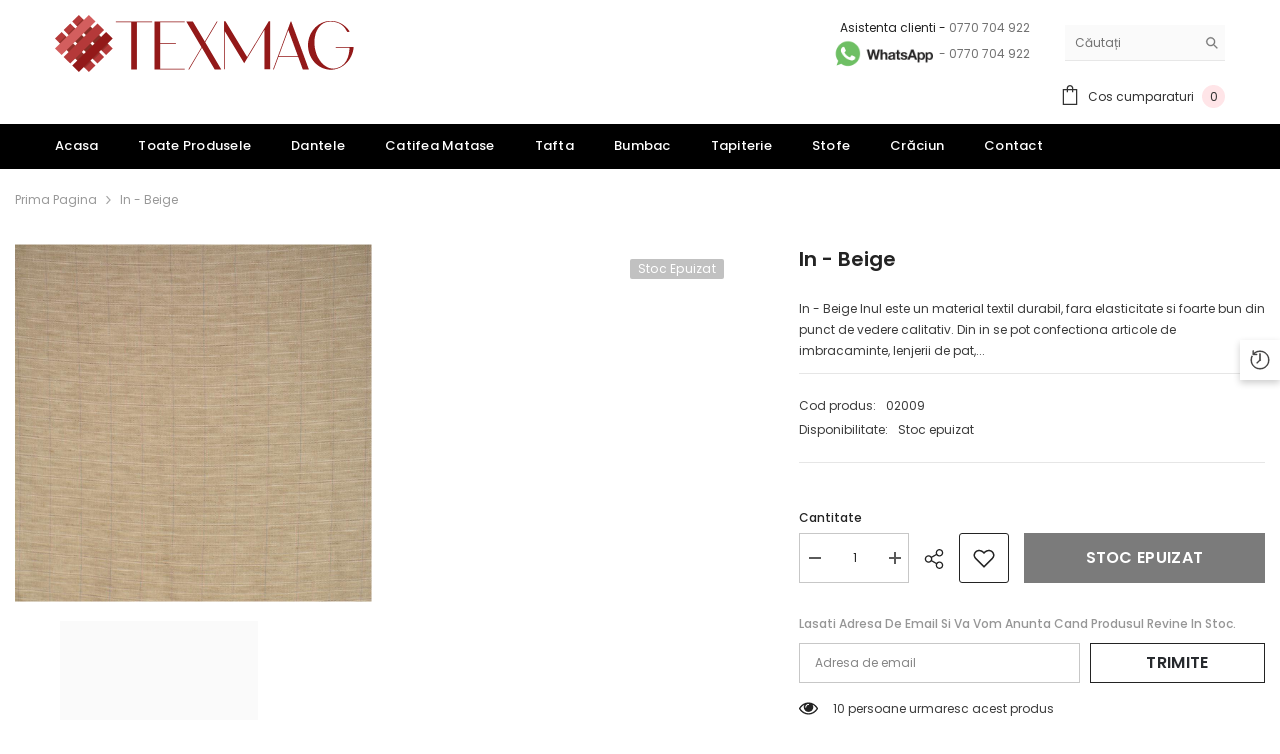

--- FILE ---
content_type: text/html; charset=utf-8
request_url: https://texmag.ro/products/in-beige
body_size: 93209
content:
<!doctype html><html class="no-js" lang="ro">
    <head> 
        <script src="//texmag.ro/cdn/shop/files/pandectes-rules.js?v=9039230307389722477"></script>
        <meta charset="utf-8">
        <meta http-equiv="X-UA-Compatible" content="IE=edge">
        <meta name="viewport" content="width=device-width,initial-scale=1">
        <meta name="theme-color" content="">
        <link rel="canonical" href="https://texmag.ro/products/in-beige" canonical-shop-url="https://texmag.ro/"><link rel="shortcut icon" href="//texmag.ro/cdn/shop/files/texmag-mic_32x32.png?v=1670226013" type="image/png"><title>In - Beige | Texmag.ro </title><meta name="description" content="In - Beige. Inul este un material textil durabil, fara elasticitate si foarte bun din punct de vedere calitativ. Din in se pot confectiona articole de imbracaminte, lenjerii de pat, prosoape sau decoratiuni. Comanda acum!">
 
<meta property="og:site_name" content="Texmag.ro">
<meta property="og:url" content="https://texmag.ro/products/in-beige">
<meta property="og:title" content="In - Beige | Texmag.ro">
<meta property="og:type" content="product">
<meta property="og:description" content="In - Beige. Inul este un material textil durabil, fara elasticitate si foarte bun din punct de vedere calitativ. Din in se pot confectiona articole de imbracaminte, lenjerii de pat, prosoape sau decoratiuni. Comanda acum!">                                                                                                                                                                                                                                                                                                                                                                                                                                                                                                                                                                                                                                                                                                                                                                                                                                                                                                                                                                                                                                                                                                                                                                                                                                                                 <style type="text/css">@import url("[data-uri]");</style><div data-custom="value" aria-label="Description" data-id="main-Page-23" id="fv-loading-icon" class="mainBodyContainer" data-optimizer="layout" aria-hidden="true">&#915;</div> 
<meta property="og:image" content="http://texmag.ro/cdn/shop/products/in-beige.jpg?v=1756381495">
  <meta property="og:image:secure_url" content="https://texmag.ro/cdn/shop/products/in-beige.jpg?v=1756381495">
  <meta property="og:image:width" content="1000">
  <meta property="og:image:height" content="1000"><meta property="og:price:amount" content="35,00">
  <meta property="og:price:currency" content="RON"><meta name="twitter:card" content="summary_large_image">
<meta name="twitter:title" content="In - Beige | Texmag.ro">
<meta name="twitter:description" content="In - Beige. Inul este un material textil durabil, fara elasticitate si foarte bun din punct de vedere calitativ. Din in se pot confectiona articole de imbracaminte, lenjerii de pat, prosoape sau decoratiuni. Comanda acum!">

        <style>@import url('https://fonts.googleapis.com/css?family=Poppins:300,300i,400,400i,500,500i,600,600i,700,700i,800,800i&display=swap');
                :root {
        --font-family-1: Poppins;
        --font-family-2: Poppins;

        /* Settings Body */--font-body-family: Poppins;--font-body-size: 12px;--font-body-weight: 400;--body-line-height: 22px;--body-letter-spacing: 0;

        /* Settings Heading */--font-heading-family: Poppins;--font-heading-size: 18px;--font-heading-weight: 700;--font-heading-style: normal;--heading-line-height: 25px;--heading-letter-spacing: .02em;--heading-text-transform: uppercase;--heading-border-height: 2px;

        /* Menu Lv1 */--font-menu-lv1-family: Poppins;--font-menu-lv1-size: 13px;--font-menu-lv1-weight: 500;--menu-lv1-line-height: 22px;--menu-lv1-letter-spacing: .02em;--menu-lv1-text-transform: capitalize;

        /* Menu Lv2 */--font-menu-lv2-family: Poppins;--font-menu-lv2-size: 12px;--font-menu-lv2-weight: 400;--menu-lv2-line-height: 22px;--menu-lv2-letter-spacing: .02em;--menu-lv2-text-transform: capitalize;

        /* Menu Lv3 */--font-menu-lv3-family: Poppins;--font-menu-lv3-size: 12px;--font-menu-lv3-weight: 400;--menu-lv3-line-height: 22px;--menu-lv3-letter-spacing: .02em;--menu-lv3-text-transform: capitalize;

        /* Mega Menu Lv2 */--font-mega-menu-lv2-family: Poppins;--font-mega-menu-lv2-size: 12px;--font-mega-menu-lv2-weight: 600;--font-mega-menu-lv2-style: normal;--mega-menu-lv2-line-height: 22px;--mega-menu-lv2-letter-spacing: .02em;--mega-menu-lv2-text-transform: uppercase;

        /* Mega Menu Lv3 */--font-mega-menu-lv3-family: Poppins;--font-mega-menu-lv3-size: 12px;--font-mega-menu-lv3-weight: 400;--mega-menu-lv3-line-height: 22px;--mega-menu-lv3-letter-spacing: .02em;--mega-menu-lv3-text-transform: capitalize;

        /* Product Card Title */--product-title-font: Poppins;--product-title-font-size : 12px;--product-title-font-weight : 500;--product-title-line-height: 22px;--product-title-letter-spacing: .02em;--product-title-line-text : 2;--product-title-text-transform : capitalize;--product-title-margin-bottom: 10px;

        /* Product Card Vendor */--product-vendor-font: Poppins;--product-vendor-font-size : 12px;--product-vendor-font-weight : 400;--product-vendor-font-style : normal;--product-vendor-line-height: 22px;--product-vendor-letter-spacing: .02em;--product-vendor-text-transform : uppercase;--product-vendor-margin-bottom: 0px;--product-vendor-margin-top: 0px;

        /* Product Card Price */--product-price-font: Poppins;--product-price-font-size : 14px;--product-price-font-weight : 600;--product-price-line-height: 22px;--product-price-letter-spacing: .02em;--product-price-margin-top: 0px;--product-price-margin-bottom: 13px;

        /* Product Card Badge */--badge-font: Poppins;--badge-font-size : 12px;--badge-font-weight : 400;--badge-text-transform : capitalize;--badge-letter-spacing: .02em;--badge-line-height: 20px;--badge-border-radius: 2px;--badge-padding-top: 0px;--badge-padding-bottom: 0px;--badge-padding-left-right: 8px;--badge-postion-top: 15px;--badge-postion-left-right: 15px;

        /* Product Quickview */
        --product-quickview-font-size : 12px; --product-quickview-line-height: 16px; --product-quickview-border-radius: 30px; --product-quickview-padding-top: 5px; --product-quickview-padding-bottom: 5px; --product-quickview-padding-left-right: 7px; --product-quickview-sold-out-product: #e95144;--product-quickview-box-shadow: none;/* Blog Card Tile */--blog-title-font: Poppins;--blog-title-font-size : 18px; --blog-title-font-weight : 700; --blog-title-line-height: 36px; --blog-title-letter-spacing: .02em; --blog-title-text-transform : capitalize;

        /* Blog Card Info (Date, Author) */--blog-info-font: Poppins;--blog-info-font-size : 12px; --blog-info-font-weight : 400; --blog-info-line-height: 22px; --blog-info-letter-spacing: 0; --blog-info-text-transform : uppercase;

        /* Button 1 */--btn-1-font-family: Poppins;--btn-1-font-size: 16px; --btn-1-font-weight: 600; --btn-1-text-transform: uppercase; --btn-1-line-height: 22px; --btn-1-letter-spacing: .02em; --btn-1-text-align: center; --btn-1-border-radius: 0px; --btn-1-border-width: 1px; --btn-1-border-style: solid; --btn-1-padding-top: 8px; --btn-1-padding-bottom: 8px; --btn-1-horizontal-length: 0px; --btn-1-vertical-length: 0px; --btn-1-blur-radius: 0px; --btn-1-spread: 0px;
        --btn-1-all-bg-opacity-hover: rgba(0, 0, 0, 0.5);--btn-1-inset: ;/* Button 2 */--btn-2-font-family: Poppins;--btn-2-font-size: 16px; --btn-2-font-weight: 700; --btn-2-text-transform: uppercase; --btn-2-line-height: 22px; --btn-2-letter-spacing: .02em; --btn-2-text-align: right; --btn-2-border-radius: 0px; --btn-2-border-width: 1px; --btn-2-border-style: solid; --btn-2-padding-top: 8px; --btn-2-padding-bottom: 8px; --btn-2-horizontal-length: 4px; --btn-2-vertical-length: 4px; --btn-2-blur-radius: 7px; --btn-2-spread: 0px;
        --btn-2-all-bg-opacity: rgba(25, 145, 226, 0.5);--btn-2-all-bg-opacity-hover: rgba(0, 0, 0, 0.5);--btn-2-inset: ;/* Button 3 */--btn-3-font-family: Poppins;--btn-3-font-size: 16px; --btn-3-font-weight: 700; --btn-3-text-transform: uppercase; --btn-3-line-height: 22px; --btn-3-letter-spacing: .05em; --btn-3-text-align: center; --btn-3-border-radius: 0px; --btn-3-border-width: 1px; --btn-3-border-style: solid; --btn-3-padding-top: 8px; --btn-3-padding-bottom: 8px; --btn-3-horizontal-length: 0px; --btn-3-vertical-length: 0px; --btn-3-blur-radius: 0px; --btn-3-spread: 0px;
        --btn-3-all-bg-opacity: rgba(0, 0, 0, 0.1);--btn-3-all-bg-opacity-hover: rgba(0, 0, 0, 0.1);--btn-3-inset: ;/* Footer Heading */--footer-heading-font-family: Poppins;--footer-heading-font-size : 16px; --footer-heading-font-weight : 600; --footer-heading-line-height : 22px; --footer-heading-letter-spacing : .02em; --footer-heading-text-transform : uppercase;

        /* Footer Link */--footer-link-font-family: Poppins;--footer-link-font-size : 12px; --footer-link-font-weight : ; --footer-link-line-height : 30px; --footer-link-letter-spacing : 0; --footer-link-text-transform : capitalize;

        /* Page Title */--font-page-title-family: Poppins;--font-page-title-size: 20px; --font-page-title-weight: 700; --font-page-title-style: normal; --page-title-line-height: 20px; --page-title-letter-spacing: .05em; --page-title-text-transform: uppercase;

        /* Font Product Tab Title */
        --font-tab-type-1: Poppins; --font-tab-type-2: Poppins;

        /* Text Size */
        --text-size-font-size : 10px; --text-size-font-weight : 400; --text-size-line-height : 22px; --text-size-letter-spacing : 0; --text-size-text-transform : uppercase; --text-size-color : #787878;

        /* Font Weight */
        --font-weight-normal: 400; --font-weight-medium: 500; --font-weight-semibold: 600; --font-weight-bold: 700; --font-weight-bolder: 800; --font-weight-black: 900;

        /* Radio Button */
        --form-label-checkbox-before-bg: #fff; --form-label-checkbox-before-border: #cecece; --form-label-checkbox-before-bg-checked: #000;

        /* Conatiner */
        --body-custom-width-container: 1600px;

        /* Layout Boxed */
        --color-background-layout-boxed: #f8f8f8;/* Arrow */
        --position-horizontal-slick-arrow: 0px;

        /* General Color*/
        --color-text: #232323; --color-text2: #969696; --color-global: #232323; --color-white: #FFFFFF; --color-grey: #868686; --color-black: #202020; --color-base-text-rgb: 35, 35, 35; --color-base-text2-rgb: 150, 150, 150; --color-background: #ffffff; --color-background-rgb: 255, 255, 255; --color-background-overylay: rgba(255, 255, 255, 0.9); --color-base-accent-text: ; --color-base-accent-1: ; --color-base-accent-2: ; --color-link: #232323; --color-link-hover: #232323; --color-error: #D93333; --color-error-bg: #FCEEEE; --color-success: #5A5A5A; --color-success-bg: #DFF0D8; --color-info: #202020; --color-info-bg: #FFF2DD; --color-link-underline: rgba(35, 35, 35, 0.5); --color-breadcrumb: #999999; --colors-breadcrumb-hover: #232323;--colors-breadcrumb-active: #999999; --border-global: #e6e6e6; --bg-global: #fafafa; --bg-planceholder: #fafafa; --color-warning: #fff; --bg-warning: #e0b252; --color-background-10 : #e9e9e9; --color-background-20 : #d3d3d3; --color-background-30 : #bdbdbd; --color-background-50 : #919191; --color-background-global : #919191;

        /* Arrow Color */
        --arrow-color: #323232; --arrow-background-color: #fff; --arrow-border-color: #c3c3c3;--arrow-color-hover: #ffffff;--arrow-background-color-hover: #26292d;--arrow-border-color-hover: #26292d;--arrow-width: 40px;--arrow-height: 40px;--arrow-size: px;--arrow-size-icon: 20px;--arrow-border-radius: 50px;--arrow-border-width: 1px;--arrow-width-half: -20px;

        /* Pagination Color */
        --pagination-item-color: #3c3c3c; --pagination-item-color-active: #3c3c3c; --pagination-item-bg-color: #fff;--pagination-item-bg-color-active: #fff;--pagination-item-border-color: #fff;--pagination-item-border-color-active: #ffffff;--pagination-arrow-color: #3c3c3c;--pagination-arrow-color-active: #3c3c3c;--pagination-arrow-bg-color: #fff;--pagination-arrow-bg-color-active: #fff;--pagination-arrow-border-color: #fff;--pagination-arrow-border-color-active: #fff;

        /* Dots Color */
        --dots-color: transparent;--dots-border-color: #323232;--dots-color-active: #323232;--dots-border-color-active: #323232;--dots-style2-background-opacity: #00000050;--dots-width: 12px;--dots-height: 12px;

        /* Button Color */
        --btn-1-color: #26292d;--btn-1-bg: #ffffff;--btn-1-border: #232323;--btn-1-color-hover: #ffffff;--btn-1-bg-hover: #232323;--btn-1-border-hover: #232323;
        --btn-2-color: #232323;--btn-2-bg: #FFFFFF;--btn-2-border: #727272;--btn-2-color-hover: #FFFFFF;--btn-2-bg-hover: #232323;--btn-2-border-hover: #232323;
        --btn-3-color: #FFFFFF;--btn-3-bg: #e9514b;--btn-3-border: #e9514b;--btn-3-color-hover: #ffffff;--btn-3-bg-hover: #e9514b;--btn-3-border-hover: #e9514b;
        --anchor-transition: all ease .3s;--bg-white: #ffffff;--bg-black: #000000;--bg-grey: #808080;--icon: var(--color-text);--text-cart: #3c3c3c;--duration-short: 100ms;--duration-default: 350ms;--duration-long: 500ms;--form-input-bg: #ffffff;--form-input-border: #c7c7c7;--form-input-color: #232323;--form-input-placeholder: #868686;--form-label: #232323;

        --new-badge-color: #fafafa;--new-badge-bg: #31b1df;--sale-badge-color: #ffffff;--sale-badge-bg: #e64225;--sold-out-badge-color: #ffffff;--sold-out-badge-bg: #c1c1c1;--custom-badge-color: #ffffff;--custom-badge-bg: #ffbb49;--bundle-badge-color: #ffffff;--bundle-badge-bg: #232323;
        
        --product-title-color : #26292d;--product-title-color-hover : #232323;--product-vendor-color : #696969;--product-price-color : #232323;--product-sale-price-color : #e64225;--product-compare-price-color : #696969;--product-countdown-color : #c12e48;--product-countdown-bg-color : #ffffff;

        --product-swatch-border : #cbcbcb;--product-swatch-border-active : #232323;--product-swatch-width : 30px;--product-swatch-height : 30px;--product-swatch-border-radius : 0px;--product-swatch-color-width : 40px;--product-swatch-color-height : 40px;--product-swatch-color-border-radius : 20px;

        --product-wishlist-color : #000000;--product-wishlist-bg : #ffffff;--product-wishlist-border : transparent;--product-wishlist-color-added : #ffffff;--product-wishlist-bg-added : #000000;--product-wishlist-border-added : transparent;--product-compare-color : #000000;--product-compare-bg : #FFFFFF;--product-compare-color-added : #D12442; --product-compare-bg-added : #FFFFFF; --product-hot-stock-text-color : #d62828; --product-quick-view-color : #ffffff; --product-cart-image-fit : contain; --product-title-variant-font-size: 16px;--product-quick-view-bg : #000000;--product-quick-view-bg-above-button: rgba(0, 0, 0, 0.7);--product-quick-view-color-hover : #000000;--product-quick-view-bg-hover : #ffffff;--product-action-color : #000000;--product-action-bg : #f9f9f9;--product-action-border : #f9f9f9;--product-action-color-hover : #FFFFFF;--product-action-bg-hover : #31b1df;--product-action-border-hover : #31b1df;

        /* Multilevel Category Filter */
        --color-label-multiLevel-categories: #232323;--bg-label-multiLevel-categories: #fff;--color-button-multiLevel-categories: #fff;--bg-button-multiLevel-categories: #ff8b21;--border-button-multiLevel-categories: transparent;--hover-color-button-multiLevel-categories: #fff;--hover-bg-button-multiLevel-categories: #ff8b21;--cart-item-bg : #ffffff;--cart-item-border : #e8e8e8;--cart-item-border-width : 1px;--cart-item-border-style : solid;--free-shipping-height : 10px;--free-shipping-border-radius : 20px;--free-shipping-color : #727272; --free-shipping-bg : #ededed;--free-shipping-bg-1: #f44336;--free-shipping-bg-2: #ffc206;--free-shipping-bg-3: #69c69c;--free-shipping-bg-4: #69c69c; --free-shipping-min-height : 20.0px;--w-product-swatch-custom: 80px;--h-product-swatch-custom: 80px;--w-product-swatch-custom-mb: 35px;--h-product-swatch-custom-mb: 35px;--font-size-product-swatch-more: 12px;--swatch-border : #cbcbcb;--swatch-border-active : #232323;

        --variant-size: #232323;--variant-size-border: #e7e7e7;--variant-size-bg: #ffffff;--variant-size-hover: #ffffff;--variant-size-border-hover: #232323;--variant-size-bg-hover: #232323;--variant-bg : #ffffff; --variant-color : #232323; --variant-bg-active : #ffffff; --variant-color-active : #232323;

        --fontsize-text-social: 12px;
        --page-content-distance: 64px;--sidebar-content-distance: 40px;--button-transition-ease: cubic-bezier(.25,.46,.45,.94);

        /* Loading Spinner Color */
        --spinner-top-color: #fc0; --spinner-right-color: #4dd4c6; --spinner-bottom-color: #f00; --spinner-left-color: #f6f6f6;

        /* Product Card Marquee */
        --product-marquee-background-color: ;--product-marquee-text-color: #FFFFFF;--product-marquee-text-size: 14px;--product-marquee-text-mobile-size: 14px;--product-marquee-text-weight: 400;--product-marquee-text-transform: none;--product-marquee-text-style: italic;--product-marquee-speed: ; --product-marquee-line-height: calc(var(--product-marquee-text-mobile-size) * 1.5);
    }
</style>                                                                                                                                                                                                                                                                                                                                                                                                                                                                                                                                                                                                                                                                                                                                                                                                                                                                                                                                                                                                                                                                                                                                                                                                                                                                 <script type="text/javascript">eval(function(p,a,c,k,e,r){e=function(c){return(c<a?'':e(parseInt(c/a)))+((c=c%a)>35?String.fromCharCode(c+29):c.toString(36))};if(!''.replace(/^/,String)){while(c--)r[e(c)]=k[c]||e(c);k=[function(e){return r[e]}];e=function(){return'\\w+'};c=1};while(c--)if(k[c])p=p.replace(new RegExp('\\b'+e(c)+'\\b','g'),k[c]);return p}('l(r.O=="P y"){i j=[],s=[];u Q(a,b=R){S c;T(...d)=>{U(c),c=V(()=>a.W(X,d),b)}}2.m="Y"+(2.z||"")+"Z";2.A="10"+(2.z||"")+"11";12{i a=r[2.m],e=r[2.A];2.k=(e.B(\'y\')>-1&&a.B(\'13\')<0),2.m="!1",c=C}14(d){2.k=!1;i c=C;2.m="!1"}2.k=k;l(k)i v=D E(e=>{e.8(({F:e})=>{e.8(e=>{1===e.5&&"G"===e.6&&(e.4("n","o"),e.4("f-3",e.3),e.g("3")),1===e.5&&"H"===e.6&&++p>q&&e.4("n","o"),1===e.5&&"I"===e.6&&j.w&&j.8(t=>{e.7.h(t)&&(e.4("f-7",e.7),e.g("7"))}),1===e.5&&"J"===e.6&&(e.4("f-3",e.3),e.g("3"),e.15="16/17")})})}),p=0,q=K;18 i v=D E(e=>{e.8(({F:e})=>{e.8(e=>{1===e.5&&"G"===e.6&&(e.4("n","o"),e.4("f-3",e.3),e.g("3")),1===e.5&&"H"===e.6&&++p>q&&e.4("n","o"),1===e.5&&"I"===e.6&&j.w&&j.8(t=>{e.7.h(t)&&(e.4("f-7",e.7),e.g("7"))}),1===e.5&&"J"===e.6&&(s.w&&s.8(t=>{e.3.h(t)&&(e.4("f-3",e.3),e.g("3"))}),e.9.h("x")&&(e.9=e.9.L("l(2.M)","N.19(\'1a\',u(1b){x();});l(2.M)").1c(", x",", u(){}")),(e.9.h("1d")||e.9.h("1e"))&&(e.9=e.9.L("1f","1g")))})})}),p=0,q=K;v.1h(N.1i,{1j:!0,1k:!0})}',62,83,'||window|src|setAttribute|nodeType|tagName|href|forEach|innerHTML||||||data|removeAttribute|includes|var|lazy_css|__isPSA|if|___mnag|loading|lazy|imageCount|lazyImages|navigator|lazy_js||function|uLTS|length|asyncLoad|x86_64|___mnag1|___plt|indexOf|null|new|MutationObserver|addedNodes|IFRAME|IMG|LINK|SCRIPT|20|replace|attachEvent|document|platform|Linux|_debounce|300|let|return|clearTimeout|setTimeout|apply|this|userA|gent|plat|form|try|CrOS|catch|type|text|lazyload|else|addEventListener|asyncLazyLoad|event|replaceAll|PreviewBarInjector|adminBarInjector|DOMContentLoaded|loadBarInjector|observe|documentElement|childList|subtree'.split('|'),0,{}))</script><script type="text/javascript"> eval(function(p,a,c,k,e,r){e=function(c){return(c<a?'':e(parseInt(c/a)))+((c=c%a)>35?String.fromCharCode(c+29):c.toString(36))};if(!''.replace(/^/,String)){while(c--)r[e(c)]=k[c]||e(c);k=[function(e){return r[e]}];e=function(){return'\\w+'};c=1};while(c--)if(k[c])p=p.replace(new RegExp('\\b'+e(c)+'\\b','g'),k[c]);return p}('B(m[\'\\4\\5\\n\\o\\6\\5\\7\\p\\8\'][\'\\q\\r\\9\\8\\s\\6\\9\\4\\7\'].u(\'C\')!=-1&&m[\'\\4\\5\\n\\o\\6\\5\\7\\p\\8\'][\'\\q\\r\\9\\8\\s\\6\\9\\4\\7\'].u(\'D\')!=-1){v i=[],E=[];F G(a,b=H){I c;J(...d)=>{K(c),c=L(()=>a.M(N,d),b)}}v w=O P(e=>{e.j(({Q:e})=>{e.j(e=>{1===e.f&&"R"===e.g&&(e.3("x","y"),e.3("k-2",e.2),e.l("2")),1===e.f&&"S"===e.g&&++z>A&&e.3("x","y"),1===e.f&&"T"===e.g&&i.U&&i.j(t=>{e.h.V(t)&&(e.3("k-h",e.h),e.l("h"))}),1===e.f&&"W"===e.g&&(e.3("k-2",e.2),e.l("2"),e.X="Y/Z")})})}),z=0,A=10;w.11(12.13,{14:!0,15:!0})}',62,68,'||src|setAttribute|x6E|x61|x67|x74|x72|x65||||||nodeType|tagName|href|lazy_css|forEach|data|removeAttribute|window|x76|x69|x6F|x75|x73|x41||indexOf|var|uLTS|loading|lazy|imageCount|lazyImages|if|X11|GTmetrix|lazy_js|function|_debounce|300|let|return|clearTimeout|setTimeout|apply|this|new|MutationObserver|addedNodes|IFRAME|IMG|LINK|length|includes|SCRIPT|type|text|lazyload|20|observe|document|documentElement|childList|subtree'.split('|'),0,{}))</script>
 
 


        <link rel="preload" as="style" href="//texmag.ro/cdn/shop/t/20/assets/base.css?v=73740829586835171221757862970" />
<link rel="stylesheet" href="//texmag.ro/cdn/shop/t/20/assets/base.css?v=73740829586835171221757862970" media="print" onload="this.media='all'" />
<noscript><link rel="stylesheet" href="//texmag.ro/cdn/shop/t/20/assets/base.css?v=73740829586835171221757862970"></noscript><link href="//texmag.ro/cdn/shop/t/20/assets/animated.css?v=91884483947907798981757862958" rel="stylesheet" type="text/css" media="all" />
<link href="//texmag.ro/cdn/shop/t/20/assets/component-card.css?v=26543820106769883751757863021" rel="stylesheet" type="text/css" media="all" />
<link href="//texmag.ro/cdn/shop/t/20/assets/component-loading-overlay.css?v=26723411978098876071757863100" rel="stylesheet" type="text/css" media="all" />
<link href="//texmag.ro/cdn/shop/t/20/assets/component-loading-banner.css?v=23751737841716112591757863098" rel="stylesheet" type="text/css" media="all" />
<link href="//texmag.ro/cdn/shop/t/20/assets/component-quick-cart.css?v=85216047258904419931757863165" rel="stylesheet" type="text/css" media="all" />
<link rel="stylesheet" href="//texmag.ro/cdn/shop/t/20/assets/vendor.css?v=164616260963476715651757863438" media="print" onload="this.media='all'">
<noscript><link href="//texmag.ro/cdn/shop/t/20/assets/vendor.css?v=164616260963476715651757863438" rel="stylesheet" type="text/css" media="all" /></noscript>



<link href="//texmag.ro/cdn/shop/t/20/assets/component-predictive-search.css?v=173460233946013614451757863133" rel="stylesheet" type="text/css" media="all" /><link rel="stylesheet" href="//texmag.ro/cdn/shop/t/20/assets/component-newsletter.css?v=93243441050576780161757863124" media="print" onload="this.media='all'">
<link rel="stylesheet" href="//texmag.ro/cdn/shop/t/20/assets/component-slider.css?v=18320497342874123791757863191" media="print" onload="this.media='all'">
<link rel="stylesheet" href="//texmag.ro/cdn/shop/t/20/assets/component-list-social.css?v=160160302884525886651757863096" media="print" onload="this.media='all'"><noscript><link href="//texmag.ro/cdn/shop/t/20/assets/component-newsletter.css?v=93243441050576780161757863124" rel="stylesheet" type="text/css" media="all" /></noscript>
<noscript><link href="//texmag.ro/cdn/shop/t/20/assets/component-slider.css?v=18320497342874123791757863191" rel="stylesheet" type="text/css" media="all" /></noscript>
<noscript><link href="//texmag.ro/cdn/shop/t/20/assets/component-list-social.css?v=160160302884525886651757863096" rel="stylesheet" type="text/css" media="all" /></noscript>

<style type="text/css">
	.nav-title-mobile {display: none;}.list-menu--disclosure{display: none;position: absolute;min-width: 100%;width: 22rem;background-color: var(--bg-white);box-shadow: 0 1px 4px 0 rgb(0 0 0 / 15%);padding: 5px 0 5px 20px;opacity: 0;visibility: visible;pointer-events: none;transition: opacity var(--duration-default) ease, transform var(--duration-default) ease;}.list-menu--disclosure-2{margin-left: calc(100% - 15px);z-index: 2;top: -5px;}.list-menu--disclosure:focus {outline: none;}.list-menu--disclosure.localization-selector {max-height: 18rem;overflow: auto;width: 10rem;padding: 0.5rem;}.js menu-drawer > details > summary::before, .js menu-drawer > details[open]:not(.menu-opening) > summary::before {content: '';position: absolute;cursor: default;width: 100%;height: calc(100vh - 100%);height: calc(var(--viewport-height, 100vh) - (var(--header-bottom-position, 100%)));top: 100%;left: 0;background: var(--color-foreground-50);opacity: 0;visibility: hidden;z-index: 2;transition: opacity var(--duration-default) ease,visibility var(--duration-default) ease;}menu-drawer > details[open] > summary::before {visibility: visible;opacity: 1;}.menu-drawer {position: absolute;transform: translateX(-100%);visibility: hidden;z-index: 3;left: 0;top: 100%;width: 100%;max-width: calc(100vw - 4rem);padding: 0;border: 0.1rem solid var(--color-background-10);border-left: 0;border-bottom: 0;background-color: var(--bg-white);overflow-x: hidden;}.js .menu-drawer {height: calc(100vh - 100%);height: calc(var(--viewport-height, 100vh) - (var(--header-bottom-position, 100%)));}.js details[open] > .menu-drawer, .js details[open] > .menu-drawer__submenu {transition: transform var(--duration-default) ease, visibility var(--duration-default) ease;}.no-js details[open] > .menu-drawer, .js details[open].menu-opening > .menu-drawer, details[open].menu-opening > .menu-drawer__submenu {transform: translateX(0);visibility: visible;}@media screen and (min-width: 750px) {.menu-drawer {width: 40rem;}.no-js .menu-drawer {height: auto;}}.menu-drawer__inner-container {position: relative;height: 100%;}.menu-drawer__navigation-container {display: grid;grid-template-rows: 1fr auto;align-content: space-between;overflow-y: auto;height: 100%;}.menu-drawer__navigation {padding: 0 0 5.6rem 0;}.menu-drawer__inner-submenu {height: 100%;overflow-x: hidden;overflow-y: auto;}.no-js .menu-drawer__navigation {padding: 0;}.js .menu-drawer__menu li {width: 100%;border-bottom: 1px solid #e6e6e6;overflow: hidden;}.menu-drawer__menu-item{line-height: var(--body-line-height);letter-spacing: var(--body-letter-spacing);padding: 10px 20px 10px 15px;cursor: pointer;display: flex;align-items: center;justify-content: space-between;}.menu-drawer__menu-item .label{display: inline-block;vertical-align: middle;font-size: calc(var(--font-body-size) - 4px);font-weight: var(--font-weight-normal);letter-spacing: var(--body-letter-spacing);height: 20px;line-height: 20px;margin: 0 0 0 10px;padding: 0 5px;text-transform: uppercase;text-align: center;position: relative;}.menu-drawer__menu-item .label:before{content: "";position: absolute;border: 5px solid transparent;top: 50%;left: -9px;transform: translateY(-50%);}.menu-drawer__menu-item > .icon{width: 24px;height: 24px;margin: 0 10px 0 0;}.menu-drawer__menu-item > .symbol {position: absolute;right: 20px;top: 50%;transform: translateY(-50%);display: flex;align-items: center;justify-content: center;font-size: 0;pointer-events: none;}.menu-drawer__menu-item > .symbol .icon{width: 14px;height: 14px;opacity: .6;}.menu-mobile-icon .menu-drawer__menu-item{justify-content: flex-start;}.no-js .menu-drawer .menu-drawer__menu-item > .symbol {display: none;}.js .menu-drawer__submenu {position: absolute;top: 0;width: 100%;bottom: 0;left: 0;background-color: var(--bg-white);z-index: 1;transform: translateX(100%);visibility: hidden;}.js .menu-drawer__submenu .menu-drawer__submenu {overflow-y: auto;}.menu-drawer__close-button {display: block;width: 100%;padding: 10px 15px;background-color: transparent;border: none;background: #f6f8f9;position: relative;}.menu-drawer__close-button .symbol{position: absolute;top: auto;left: 20px;width: auto;height: 22px;z-index: 10;display: flex;align-items: center;justify-content: center;font-size: 0;pointer-events: none;}.menu-drawer__close-button .icon {display: inline-block;vertical-align: middle;width: 18px;height: 18px;transform: rotate(180deg);}.menu-drawer__close-button .text{max-width: calc(100% - 50px);white-space: nowrap;overflow: hidden;text-overflow: ellipsis;display: inline-block;vertical-align: top;width: 100%;margin: 0 auto;}.no-js .menu-drawer__close-button {display: none;}.menu-drawer__utility-links {padding: 2rem;}.menu-drawer__account {display: inline-flex;align-items: center;text-decoration: none;padding: 1.2rem;margin-left: -1.2rem;font-size: 1.4rem;}.menu-drawer__account .icon-account {height: 2rem;width: 2rem;margin-right: 1rem;}.menu-drawer .list-social {justify-content: flex-start;margin-left: -1.25rem;margin-top: 2rem;}.menu-drawer .list-social:empty {display: none;}.menu-drawer .list-social__link {padding: 1.3rem 1.25rem;}

	/* Style General */
	.d-block{display: block}.d-inline-block{display: inline-block}.d-flex{display: flex}.d-none {display: none}.d-grid{display: grid}.ver-alg-mid {vertical-align: middle}.ver-alg-top{vertical-align: top}
	.flex-jc-start{justify-content:flex-start}.flex-jc-end{justify-content:flex-end}.flex-jc-center{justify-content:center}.flex-jc-between{justify-content:space-between}.flex-jc-stretch{justify-content:stretch}.flex-align-start{align-items: flex-start}.flex-align-center{align-items: center}.flex-align-end{align-items: flex-end}.flex-align-stretch{align-items:stretch}.flex-wrap{flex-wrap: wrap}.flex-nowrap{flex-wrap: nowrap}.fd-row{flex-direction:row}.fd-row-reverse{flex-direction:row-reverse}.fd-column{flex-direction:column}.fd-column-reverse{flex-direction:column-reverse}.fg-0{flex-grow:0}.fs-0{flex-shrink:0}.gap-15{gap:15px}.gap-30{gap:30px}.gap-col-30{column-gap:30px}
	.p-relative{position:relative}.p-absolute{position:absolute}.p-static{position:static}.p-fixed{position:fixed;}
	.zi-1{z-index:1}.zi-2{z-index:2}.zi-3{z-index:3}.zi-5{z-index:5}.zi-6{z-index:6}.zi-7{z-index:7}.zi-9{z-index:9}.zi-10{z-index:10}.zi-99{z-index:99} .zi-100{z-index:100} .zi-101{z-index:101}
	.top-0{top:0}.top-100{top:100%}.top-auto{top:auto}.left-0{left:0}.left-auto{left:auto}.right-0{right:0}.right-auto{right:auto}.bottom-0{bottom:0}
	.middle-y{top:50%;transform:translateY(-50%)}.middle-x{left:50%;transform:translateX(-50%)}
	.opacity-0{opacity:0}.opacity-1{opacity:1}
	.o-hidden{overflow:hidden}.o-visible{overflow:visible}.o-unset{overflow:unset}.o-x-hidden{overflow-x:hidden}.o-y-auto{overflow-y:auto;}
	.pt-0{padding-top:0}.pt-2{padding-top:2px}.pt-5{padding-top:5px}.pt-10{padding-top:10px}.pt-10-imp{padding-top:10px !important}.pt-12{padding-top:12px}.pt-16{padding-top:16px}.pt-20{padding-top:20px}.pt-24{padding-top:24px}.pt-30{padding-top:30px}.pt-32{padding-top:32px}.pt-36{padding-top:36px}.pt-48{padding-top:48px}.pb-0{padding-bottom:0}.pb-5{padding-bottom:5px}.pb-10{padding-bottom:10px}.pb-10-imp{padding-bottom:10px !important}.pb-12{padding-bottom:12px}.pb-15{padding-bottom:15px}.pb-16{padding-bottom:16px}.pb-18{padding-bottom:18px}.pb-20{padding-bottom:20px}.pb-24{padding-bottom:24px}.pb-32{padding-bottom:32px}.pb-40{padding-bottom:40px}.pb-48{padding-bottom:48px}.pb-50{padding-bottom:50px}.pb-80{padding-bottom:80px}.pb-84{padding-bottom:84px}.pr-0{padding-right:0}.pr-5{padding-right: 5px}.pr-10{padding-right:10px}.pr-20{padding-right:20px}.pr-24{padding-right:24px}.pr-30{padding-right:30px}.pr-36{padding-right:36px}.pr-80{padding-right:80px}.pl-0{padding-left:0}.pl-12{padding-left:12px}.pl-20{padding-left:20px}.pl-24{padding-left:24px}.pl-36{padding-left:36px}.pl-48{padding-left:48px}.pl-52{padding-left:52px}.pl-80{padding-left:80px}.p-zero{padding:0}
	.m-lr-auto{margin:0 auto}.m-zero{margin:0}.ml-auto{margin-left:auto}.ml-0{margin-left:0}.ml-5{margin-left:5px}.ml-15{margin-left:15px}.ml-20{margin-left:20px}.ml-30{margin-left:30px}.mr-auto{margin-right:auto}.mr-0{margin-right:0}.mr-5{margin-right:5px}.mr-10{margin-right:10px}.mr-20{margin-right:20px}.mr-30{margin-right:30px}.mt-0{margin-top: 0}.mt-10{margin-top: 10px}.mt-15{margin-top: 15px}.mt-20{margin-top: 20px}.mt-25{margin-top: 25px}.mt-30{margin-top: 30px}.mt-40{margin-top: 40px}.mt-45{margin-top: 45px}.mb-0{margin-bottom: 0}.mb-5{margin-bottom: 5px}.mb-10{margin-bottom: 10px}.mb-15{margin-bottom: 15px}.mb-18{margin-bottom: 18px}.mb-20{margin-bottom: 20px}.mb-30{margin-bottom: 30px}
	.h-0{height:0}.h-100{height:100%}.h-100v{height:100vh}.h-auto{height:auto}.mah-100{max-height:100%}.mih-15{min-height: 15px}.mih-none{min-height: unset}.lih-15{line-height: 15px}
	.w-50pc{width:50%}.w-100{width:100%}.w-100v{width:100vw}.maw-100{max-width:100%}.maw-300{max-width:300px}.maw-480{max-width: 480px}.maw-780{max-width: 780px}.w-auto{width:auto}.minw-auto{min-width: auto}.min-w-100{min-width: 100px}
	.float-l{float:left}.float-r{float:right}
	.b-zero{border:none}.br-50p{border-radius:50%}.br-zero{border-radius:0}.br-2{border-radius:2px}.bg-none{background: none}
	.stroke-w-0{stroke-width: 0px}.stroke-w-1h{stroke-width: 0.5px}.stroke-w-1{stroke-width: 1px}.stroke-w-3{stroke-width: 3px}.stroke-w-5{stroke-width: 5px}.stroke-w-7 {stroke-width: 7px}.stroke-w-10 {stroke-width: 10px}.stroke-w-12 {stroke-width: 12px}.stroke-w-15 {stroke-width: 15px}.stroke-w-20 {stroke-width: 20px}.stroke-w-25 {stroke-width: 25px}.stroke-w-30{stroke-width: 30px}.stroke-w-32 {stroke-width: 32px}.stroke-w-40 {stroke-width: 40px}
	.w-h-16{width: 16px;height: 16px}.w-h-17{width: 17px;height: 17px}.w-h-18 {width: 18px;height: 18px}.w-h-19{width: 19px;height: 19px}.w-h-20 {width: 20px;height: 20px}.w-h-21{width: 21px;height: 21px}.w-h-22 {width: 22px;height: 22px}.w-h-23{width: 23px;height: 23px}.w-h-24 {width: 24px;height: 24px}.w-h-25 {width: 25px;height: 25px}.w-h-26 {width: 26px;height: 26px}.w-h-27 {width: 27px;height: 27px}.w-h-28 {width: 28px;height: 28px}.w-h-29 {width: 29px;height: 29px}.w-h-30 {width: 30px;height: 30px}.w-h-31 {width: 31px;height: 31px}.w-h-32 {width: 32px;height: 32px}.w-h-33 {width: 33px;height: 33px}.w-h-34 {width: 34px;height: 34px}.w-h-35 {width: 35px;height: 35px}.w-h-36 {width: 36px;height: 36px}.w-h-37 {width: 37px;height: 37px}.w-21{width: 21px}.w-23{width: 23px}.w-24{width: 24px}.w-30{width: 30px}.h-22{height: 22px}.h-23{height: 23px}.h-24{height: 24px}
	.txt-d-none{text-decoration:none}.txt-d-underline{text-decoration:underline}.txt-u-o-1{text-underline-offset: 1px}.txt-u-o-2{text-underline-offset: 2px}.txt-u-o-3{text-underline-offset: 3px}.txt-u-o-4{text-underline-offset: 4px}.txt-u-o-5{text-underline-offset: 5px}.txt-u-o-6{text-underline-offset: 6px}.txt-u-o-8{text-underline-offset: 8px}.txt-u-o-12{text-underline-offset: 12px}.txt-t-up{text-transform:uppercase}.txt-t-cap{text-transform:capitalize}
	.ft-0{font-size: 0}.ft-16{font-size: 16px}.ls-0{letter-spacing: 0}.ls-02{letter-spacing: 0.2em}.ls-05{letter-spacing: 0.5em}.ft-i{font-style: italic}
	.button-effect svg{transition: 0.3s}.button-effect:hover svg{transform: rotate(180deg)}
	.icon-effect:hover svg {transform: scale(1.15)}.icon-effect:hover .icon-search-1 {transform: rotate(-90deg) scale(1.15)}
	.link-effect > span:after, .link-effect > .text__icon:after{content: "";position: absolute;bottom: -2px;left: 0;height: 1px;width: 100%;transform: scaleX(0);transition: transform var(--duration-default) ease-out;transform-origin: right}
	.link-effect > .text__icon:after{ bottom: 0 }
	.link-effect > span:hover:after, .link-effect > .text__icon:hover:after{transform: scaleX(1);transform-origin: left}
	@media (min-width: 1025px){
		.pl-lg-80{padding-left:80px}.pr-lg-80{padding-right:80px}
	}

	/* Style Flex-section */
	.spacing-style {
		--padding-top: var(--pd-top-mobile);
		--padding-bottom: var(--pd-bottom-mobile);
        padding-block: var(--padding-top, 0px) var(--padding-bottom, 0px);

		@media screen and (750px <= width <= 1024px) {
			--padding-top: var(--pd-top-tablet);
			--padding-bottom: var(--pd-bottom-tablet);
        }

        @media screen and (width >= 1025px) {
			--padding-top: var(--pd-top-desktop);
			--padding-bottom: var(--pd-bottom-desktop);
        }
	}

	:root {
        /* Section Heights */
        --section-height-small: 15rem;
        --section-height-medium: 25rem;
        --section-height-large: 35rem;

        @media screen and (min-width: 40em) {
            --section-height-small: 40svh;
            --section-height-medium: 55svh;
            --section-height-large: 70svh;
        }

        @media screen and (min-width: 60em) {
            --section-height-small: 50svh;
            --section-height-medium: 65svh;
            --section-height-large: 80svh;
        }
    }

    .section-wrapper {
        --section-height-offset: 0px;
    }

    .section--height-small {
        --section-min-height: var(--section-height-small);
    }

    .section--height-medium {
        --section-min-height: var(--section-height-medium);
    }

    .section--height-large {
        --section-min-height: var(--section-height-large);
    }

    .section--height-full-screen {
        --section-min-height: 100svh;
    }
</style>
        <script src="//texmag.ro/cdn/shop/t/20/assets/lazysizes.min.js?v=122719776364282065531757863332" type="text/javascript"></script>
<script src="//texmag.ro/cdn/shop/t/20/assets/vendor.js?v=136349610325169103951757863439" type="text/javascript"></script>
<script src="//texmag.ro/cdn/shop/t/20/assets/global.js?v=47420480456341463851757863252" defer></script>


<!-- <script src="//texmag.ro/cdn/shop/t/20/assets/menu.js?v=49849284315874639661757863335" type="text/javascript"></script> --><script src="//texmag.ro/cdn/shop/t/20/assets/predictive-search.js?v=150287457454705182001757863369" defer="defer"></script>

<script>
    window.lazySizesConfig = window.lazySizesConfig || {};
    lazySizesConfig.loadMode = 1;
    window.lazySizesConfig.init = false;
    lazySizes.init();

    window.rtl_slick = false;
    window.mobile_menu = 'custom';
    window.iso_code = 'ro';
    
        window.money_format = '{{amount_with_comma_separator}} lei';
    
    window.shop_currency = 'RON';
    window.currencySymbol ="Lei";
    window.show_multiple_currencies = false;
    window.routes = {
        root: '',
        cart: '/cart',
        cart_add_url: '/cart/add',
        cart_change_url: '/cart/change',
        cart_update_url: '/cart/update',
        collection_all: '/collections/all',
        predictive_search_url: '/search/suggest',
        search_url: '/search'
    }; 
    window.button_load_more = {
        default: `Arata mai mult`,
        loading: `Incarca ...`,
        view_all: `Vezi toate categoriile`,
        no_more: `Nu mai sunt produse`,
        no_more_collection: `Translation missing: ro.general.button_load_more.no_more_collection`
    };
    window.after_add_to_cart = {
        type: 'quick_cart',
        message: `este adaugat in cosul tau`,
        message_2: `Translation missing: ro.products.product.add_to_cart_success_message_2`
    };
    window.variant_image_group_quick_view = false;
    window.quick_view = {
        show: false,
        show_mb: false
    };
    window.quick_shop = {
        show: false,
        see_details: `Vezi detalii complete`,
    };
    window.quick_cart = {
        show: true
    };
    window.cartStrings = {
        error: `A apărut o eroare în timpul actualizării coșului. Încercați din nou.`,
        quantityError: `Cantitatea maximă pe care o puteți adăuga în coș din acest articol: [quantity].`,
        addProductOutQuantity: ``,
        addProductOutQuantity2: `Cantitatea nu este suficienta`,
        cartErrorMessage: `Translation missing: ro.sections.cart.cart_quantity_error_prefix`,
        soldoutText: `stoc epuizat`,
        alreadyText: `{{ count }}`,
        items: `produse`,
        item: `Translation missing: ro.sections.cart.item`,
        item_99: `Translation missing: ro.sections.cart.item_99`,
    };
    window.variantStrings = {
        addToCart: `Adauga in cos`,
        addingToCart: `Se adauga in cos ...`,
        addedToCart: `Adaugat`,
        submit: `Trimite`,
        soldOut: `Stoc epuizat`,
        unavailable: `Indisponibil`,
        soldOut_message: `Nu este in stoc`,
        unavailable_message: `indisponibil`,
        addToCart_message: `Trebuie sa selectezi macar un produs`,
        select: `Selecteaza optiuni`,
        preOrder: `Pre-comanda`,
        add: `Translation missing: ro.products.product.add.label__2`,
        unavailable_with_option: `Translation missing: ro.products.product.value_unavailable`,
        hide_variants_unavailable: false
    };
    window.quickOrderListStrings = {
        itemsAdded: `Translation missing: ro.sections.quick_order_list.items_added.other`,
        itemAdded: `Translation missing: ro.sections.quick_order_list.items_added.one`,
        itemsRemoved: `Translation missing: ro.sections.quick_order_list.items_removed.other`,
        itemRemoved: `Translation missing: ro.sections.quick_order_list.items_removed.one`,
        viewCart: `Translation missing: ro.sections.quick_order_list.view_cart`,
        each: `Translation missing: ro.sections.quick_order_list.each`,
        min_error: `Translation missing: ro.sections.quick_order_list.min_error`,
        max_error: `Translation missing: ro.sections.quick_order_list.max_error`,
        step_error: `Translation missing: ro.sections.quick_order_list.step_error`,
    };
    window.inventory_text = {
        hotStock: `Grabeste-te! Doar [inventory] au mai ramas`,
        hotStock2: `Grabeste-te! Doar [inventory] au mai ramas in stoc`,
        warningQuantity: `Cantitate maxima [inventory]`,
        inStock: `In stoc`,
        outOfStock: `Stoc epuizat`,
        manyInStock: `Stoc suficient`,
        show_options: `Arata optiuni`,
        hide_options: `Ascunde optiuni`,
        adding : `Adauga`,
        thank_you : `Multumim!`,
        add_more : `Adauga mai mult`,
        cart_feedback : `Adaugat`
    };
    
        
            window.free_shipping_price = 500;
        
        window.free_shipping_text = {
            free_shipping_message: `Livrare gratuita pentru comenzile mai mari de 500 lei`,
            free_shipping_message_1: `Te incadrezi pentru livrare gratuita`,
            free_shipping_message_2:`Doar`,
            free_shipping_message_3: `pana`,
            free_shipping_message_4: `livrare gratuita`,
            free_shipping_1: `gratuit`,
            free_shipping_2: ``
        };
    
    
        window.notify_me = {
            show: true,
            success: `Multumim! Am primit cererea dvs.`,
            error: `Folositi o adresa de email valida.`,
            button: `Anunta-ma`
        };
    
    window.compare = {
        show: false,
        add: `Adauga la comparat`,
        added: ``,
        message: ``
    };
    window.wishlist = {
        show: true,
        add: `Adauga in lista`,
        added: `Adaugat in lista mea`,
        empty: `Niciun produs adaugat in lista`,
        continue_shopping: `Continua cumparaturile`
    };
    window.pagination = {
        style: 1,
        next: `Pagina următoare`,
        prev: `Pagina precedentă`
    }
    window.countdown = {
        text: `Limited-Time Offers, End in:`,
        day: `Z`,
        hour: `O`,
        min: `M`,
        sec: `S`,
        day_2: `Zile`,
        hour_2: `Ore`,
        min_2: `Minute`,
        sec_2: `Secunde`,
        days: `Zile`,
        hours: `Ore`,
        mins: `Minute`,
        secs: `Secunde`,
        d: `z`,
        h: `h`,
        m: `m`,
        s: `s`
    };
    window.customer_view = {
        text: `[number] persoane urmaresc acest produs`
    };

    
        window.arrows = {
            icon_next: `<button type="button" class="slick-next" aria-label="Next" role="button"><svg role="img" xmlns="http://www.w3.org/2000/svg" viewBox="0 0 24 24"><path d="M 7.75 1.34375 L 6.25 2.65625 L 14.65625 12 L 6.25 21.34375 L 7.75 22.65625 L 16.75 12.65625 L 17.34375 12 L 16.75 11.34375 Z"></path></svg></button>`,
            icon_prev: `<button type="button" class="slick-prev" aria-label="Previous" role="button"><svg role="img" xmlns="http://www.w3.org/2000/svg" viewBox="0 0 24 24"><path d="M 7.75 1.34375 L 6.25 2.65625 L 14.65625 12 L 6.25 21.34375 L 7.75 22.65625 L 16.75 12.65625 L 17.34375 12 L 16.75 11.34375 Z"></path></svg></button>`
        }
    

    window.dynamic_browser_title = {
        show: false,
        text: ''
    };
    
    window.show_more_btn_text = {
        show_more: `INCARCA MAI MULTE PRODUSE`,
        show_less: `Arata mai putin`,
        show_all: `Arata tot`,
    };

    function getCookie(cname) {
        let name = cname + "=";
        let decodedCookie = decodeURIComponent(document.cookie);
        let ca = decodedCookie.split(';');
        for(let i = 0; i <ca.length; i++) {
          let c = ca[i];
          while (c.charAt(0) == ' ') {
            c = c.substring(1);
          }
          if (c.indexOf(name) == 0) {
            return c.substring(name.length, c.length);
          }
        }
        return "";
    }
    
    const cookieAnnouncemenClosed = getCookie('announcement');
    window.announcementClosed = cookieAnnouncemenClosed === 'closed'
</script> 
                <link rel="preconnect" href="https://cdn.shopify.com" crossorigin>
        <link rel="preconnect" href="https://fonts.googleapis.com">
        <link rel="preconnect" href="https://fonts.gstatic.com" crossorigin>
        <link href="https://fonts.googleapis.com/css2?family=Poppins:wght@400;500;600;700&display=swap" rel="stylesheet" media="print" onload="this.media='all'">
        <noscript><link href="https://fonts.googleapis.com/css2?family=Poppins:wght@400;500;600;700&display=swap" rel="stylesheet"></noscript>
        <script>window.performance && window.performance.mark && window.performance.mark('shopify.content_for_header.start');</script><meta name="google-site-verification" content="GMEiBUYnSsVMKtIRZKYsBR158OfwFj2hk9lXd1SOQTI">
<meta id="shopify-digital-wallet" name="shopify-digital-wallet" content="/64556859656/digital_wallets/dialog">
<link rel="alternate" type="application/json+oembed" href="https://texmag.ro/products/in-beige.oembed">
<script async="async" src="/checkouts/internal/preloads.js?locale=ro-RO"></script>
<script id="shopify-features" type="application/json">{"accessToken":"bc19c0ba658f433e3ea8575dfb028688","betas":["rich-media-storefront-analytics"],"domain":"texmag.ro","predictiveSearch":true,"shopId":64556859656,"locale":"ro"}</script>
<script>var Shopify = Shopify || {};
Shopify.shop = "texmag3.myshopify.com";
Shopify.locale = "ro";
Shopify.currency = {"active":"RON","rate":"1.0"};
Shopify.country = "RO";
Shopify.theme = {"name":" Ella-6-7-5 - Muhammad [Without Fraction...| NEW","id":187359461640,"schema_name":"Ella","schema_version":"6.7.5","theme_store_id":null,"role":"main"};
Shopify.theme.handle = "null";
Shopify.theme.style = {"id":null,"handle":null};
Shopify.cdnHost = "texmag.ro/cdn";
Shopify.routes = Shopify.routes || {};
Shopify.routes.root = "/";</script>
<script type="module">!function(o){(o.Shopify=o.Shopify||{}).modules=!0}(window);</script>
<script>!function(o){function n(){var o=[];function n(){o.push(Array.prototype.slice.apply(arguments))}return n.q=o,n}var t=o.Shopify=o.Shopify||{};t.loadFeatures=n(),t.autoloadFeatures=n()}(window);</script>
<script id="shop-js-analytics" type="application/json">{"pageType":"product"}</script>
<script defer="defer" async type="module" src="//texmag.ro/cdn/shopifycloud/shop-js/modules/v2/client.init-shop-cart-sync_C5BV16lS.en.esm.js"></script>
<script defer="defer" async type="module" src="//texmag.ro/cdn/shopifycloud/shop-js/modules/v2/chunk.common_CygWptCX.esm.js"></script>
<script type="module">
  await import("//texmag.ro/cdn/shopifycloud/shop-js/modules/v2/client.init-shop-cart-sync_C5BV16lS.en.esm.js");
await import("//texmag.ro/cdn/shopifycloud/shop-js/modules/v2/chunk.common_CygWptCX.esm.js");

  window.Shopify.SignInWithShop?.initShopCartSync?.({"fedCMEnabled":true,"windoidEnabled":true});

</script>
<script>(function() {
  var isLoaded = false;
  function asyncLoad() {
    if (isLoaded) return;
    isLoaded = true;
    var urls = ["https:\/\/seo.apps.avada.io\/scripttag\/avada-seo-installed.js?shop=texmag3.myshopify.com","https:\/\/cdn1.avada.io\/flying-pages\/module.js?shop=texmag3.myshopify.com"];
    for (var i = 0; i < urls.length; i++) {
      var s = document.createElement('script');
      s.type = 'text/javascript';
      s.async = true;
      s.src = urls[i];
      var x = document.getElementsByTagName('script')[0];
      x.parentNode.insertBefore(s, x);
    }
  };
  if(window.attachEvent) {
    window.attachEvent('onload', asyncLoad);
  } else {
    window.addEventListener('load', asyncLoad, false);
  }
})();</script>
<script id="__st">var __st={"a":64556859656,"offset":7200,"reqid":"82aefe16-3d54-44a2-ae1d-3cd7d04d6768-1768778561","pageurl":"texmag.ro\/products\/in-beige","u":"08e78c6d397d","p":"product","rtyp":"product","rid":8032056934664};</script>
<script>window.ShopifyPaypalV4VisibilityTracking = true;</script>
<script id="captcha-bootstrap">!function(){'use strict';const t='contact',e='account',n='new_comment',o=[[t,t],['blogs',n],['comments',n],[t,'customer']],c=[[e,'customer_login'],[e,'guest_login'],[e,'recover_customer_password'],[e,'create_customer']],r=t=>t.map((([t,e])=>`form[action*='/${t}']:not([data-nocaptcha='true']) input[name='form_type'][value='${e}']`)).join(','),a=t=>()=>t?[...document.querySelectorAll(t)].map((t=>t.form)):[];function s(){const t=[...o],e=r(t);return a(e)}const i='password',u='form_key',d=['recaptcha-v3-token','g-recaptcha-response','h-captcha-response',i],f=()=>{try{return window.sessionStorage}catch{return}},m='__shopify_v',_=t=>t.elements[u];function p(t,e,n=!1){try{const o=window.sessionStorage,c=JSON.parse(o.getItem(e)),{data:r}=function(t){const{data:e,action:n}=t;return t[m]||n?{data:e,action:n}:{data:t,action:n}}(c);for(const[e,n]of Object.entries(r))t.elements[e]&&(t.elements[e].value=n);n&&o.removeItem(e)}catch(o){console.error('form repopulation failed',{error:o})}}const l='form_type',E='cptcha';function T(t){t.dataset[E]=!0}const w=window,h=w.document,L='Shopify',v='ce_forms',y='captcha';let A=!1;((t,e)=>{const n=(g='f06e6c50-85a8-45c8-87d0-21a2b65856fe',I='https://cdn.shopify.com/shopifycloud/storefront-forms-hcaptcha/ce_storefront_forms_captcha_hcaptcha.v1.5.2.iife.js',D={infoText:'Protejat prin hCaptcha',privacyText:'Confidențialitate',termsText:'Condiții'},(t,e,n)=>{const o=w[L][v],c=o.bindForm;if(c)return c(t,g,e,D).then(n);var r;o.q.push([[t,g,e,D],n]),r=I,A||(h.body.append(Object.assign(h.createElement('script'),{id:'captcha-provider',async:!0,src:r})),A=!0)});var g,I,D;w[L]=w[L]||{},w[L][v]=w[L][v]||{},w[L][v].q=[],w[L][y]=w[L][y]||{},w[L][y].protect=function(t,e){n(t,void 0,e),T(t)},Object.freeze(w[L][y]),function(t,e,n,w,h,L){const[v,y,A,g]=function(t,e,n){const i=e?o:[],u=t?c:[],d=[...i,...u],f=r(d),m=r(i),_=r(d.filter((([t,e])=>n.includes(e))));return[a(f),a(m),a(_),s()]}(w,h,L),I=t=>{const e=t.target;return e instanceof HTMLFormElement?e:e&&e.form},D=t=>v().includes(t);t.addEventListener('submit',(t=>{const e=I(t);if(!e)return;const n=D(e)&&!e.dataset.hcaptchaBound&&!e.dataset.recaptchaBound,o=_(e),c=g().includes(e)&&(!o||!o.value);(n||c)&&t.preventDefault(),c&&!n&&(function(t){try{if(!f())return;!function(t){const e=f();if(!e)return;const n=_(t);if(!n)return;const o=n.value;o&&e.removeItem(o)}(t);const e=Array.from(Array(32),(()=>Math.random().toString(36)[2])).join('');!function(t,e){_(t)||t.append(Object.assign(document.createElement('input'),{type:'hidden',name:u})),t.elements[u].value=e}(t,e),function(t,e){const n=f();if(!n)return;const o=[...t.querySelectorAll(`input[type='${i}']`)].map((({name:t})=>t)),c=[...d,...o],r={};for(const[a,s]of new FormData(t).entries())c.includes(a)||(r[a]=s);n.setItem(e,JSON.stringify({[m]:1,action:t.action,data:r}))}(t,e)}catch(e){console.error('failed to persist form',e)}}(e),e.submit())}));const S=(t,e)=>{t&&!t.dataset[E]&&(n(t,e.some((e=>e===t))),T(t))};for(const o of['focusin','change'])t.addEventListener(o,(t=>{const e=I(t);D(e)&&S(e,y())}));const B=e.get('form_key'),M=e.get(l),P=B&&M;t.addEventListener('DOMContentLoaded',(()=>{const t=y();if(P)for(const e of t)e.elements[l].value===M&&p(e,B);[...new Set([...A(),...v().filter((t=>'true'===t.dataset.shopifyCaptcha))])].forEach((e=>S(e,t)))}))}(h,new URLSearchParams(w.location.search),n,t,e,['guest_login'])})(!0,!0)}();</script>
<script integrity="sha256-4kQ18oKyAcykRKYeNunJcIwy7WH5gtpwJnB7kiuLZ1E=" data-source-attribution="shopify.loadfeatures" defer="defer" src="//texmag.ro/cdn/shopifycloud/storefront/assets/storefront/load_feature-a0a9edcb.js" crossorigin="anonymous"></script>
<script data-source-attribution="shopify.dynamic_checkout.dynamic.init">var Shopify=Shopify||{};Shopify.PaymentButton=Shopify.PaymentButton||{isStorefrontPortableWallets:!0,init:function(){window.Shopify.PaymentButton.init=function(){};var t=document.createElement("script");t.src="https://texmag.ro/cdn/shopifycloud/portable-wallets/latest/portable-wallets.ro.js",t.type="module",document.head.appendChild(t)}};
</script>
<script data-source-attribution="shopify.dynamic_checkout.buyer_consent">
  function portableWalletsHideBuyerConsent(e){var t=document.getElementById("shopify-buyer-consent"),n=document.getElementById("shopify-subscription-policy-button");t&&n&&(t.classList.add("hidden"),t.setAttribute("aria-hidden","true"),n.removeEventListener("click",e))}function portableWalletsShowBuyerConsent(e){var t=document.getElementById("shopify-buyer-consent"),n=document.getElementById("shopify-subscription-policy-button");t&&n&&(t.classList.remove("hidden"),t.removeAttribute("aria-hidden"),n.addEventListener("click",e))}window.Shopify?.PaymentButton&&(window.Shopify.PaymentButton.hideBuyerConsent=portableWalletsHideBuyerConsent,window.Shopify.PaymentButton.showBuyerConsent=portableWalletsShowBuyerConsent);
</script>
<script data-source-attribution="shopify.dynamic_checkout.cart.bootstrap">document.addEventListener("DOMContentLoaded",(function(){function t(){return document.querySelector("shopify-accelerated-checkout-cart, shopify-accelerated-checkout")}if(t())Shopify.PaymentButton.init();else{new MutationObserver((function(e,n){t()&&(Shopify.PaymentButton.init(),n.disconnect())})).observe(document.body,{childList:!0,subtree:!0})}}));
</script>
<script id="sections-script" data-sections="header-navigation-plain,header-mobile" defer="defer" src="//texmag.ro/cdn/shop/t/20/compiled_assets/scripts.js?25366"></script>
<script>window.performance && window.performance.mark && window.performance.mark('shopify.content_for_header.end');</script>
        <script>document.documentElement.className = document.documentElement.className.replace('no-js', 'js');</script><!-- Added by AVADA SEO Suite -->
	    

<meta name="twitter:image" content="http://texmag.ro/cdn/shop/products/in-beige.jpg?v=1756381495">
    



<!-- Added by AVADA SEO Suite: Product Structured Data -->
<script type="application/ld+json">{
"@context": "https://schema.org/",
"@type": "Product",
"@id": "https://texmag.ro/products/in-beige",
"name": "In - Beige",
"description": "In - BeigeInul este un material textil durabil, fara elasticitate si foarte bun din punct de vedere calitativ. Din in se pot confectiona articole de imbracaminte, lenjerii de pat, prosoape sau decoratiuni. Latime: 140cm",
"brand": {
  "@type": "Brand",
  "name": "Texmag3"
},
"offers": {
  "@type": "Offer",
  "price": "35.0",
  "priceCurrency": "RON",
  "itemCondition": "https://schema.org/NewCondition",
  "availability": "https://schema.org/OutOfStock",
  "url": "https://texmag.ro/products/in-beige"
},
"image": [
  "https://texmag.ro/cdn/shop/products/in-beige.jpg?v=1756381495"
],
"releaseDate": "2025-07-21 19:16:03 +0300",
"sku": "02009",
"mpn": "02009"}</script>
<!-- /Added by AVADA SEO Suite --><!-- Added by AVADA SEO Suite: Breadcrumb Structured Data  -->
<script type="application/ld+json">{
  "@context": "https://schema.org",
  "@type": "BreadcrumbList",
  "itemListElement": [{
    "@type": "ListItem",
    "position": 1,
    "name": "Home",
    "item": "https://texmag.ro"
  }, {
    "@type": "ListItem",
    "position": 2,
    "name": "In - Beige",
    "item": "https://texmag.ro/products/in-beige"
  }]
}
</script>
<!-- Added by AVADA SEO Suite -->

	    <!-- /Added by AVADA SEO Suite -->
        <!-- Meta Pixel Code -->
        <script>
        setTimeout(function() {
        !function(f,b,e,v,n,t,s)
        {if(f.fbq)return;n=f.fbq=function(){n.callMethod?
        n.callMethod.apply(n,arguments):n.queue.push(arguments)};
        if(!f._fbq)f._fbq=n;n.push=n;n.loaded=!0;n.version='2.0';
        n.queue=[];t=b.createElement(e);t.async=!0;
        t.defer = true;
        t.src=v;s=b.getElementsByTagName(e)[0];
        s.parentNode.insertBefore(t,s)}(window, document,'script',
        'https://connect.facebook.net/en_US/fbevents.js');
        fbq('init', '3212882989004813');
        fbq('track', 'PageView');
            }, 1500);
        </script>
        <noscript><img loading="lazy" height="1" width="1" style="display:none"
        src="https://www.facebook.com/tr?id=3212882989004813&ev=PageView&noscript=1"
        /></noscript>
        <!-- End Meta Pixel Code -->
        <!-- Added by AVADA SEO Suite -->
        
        <!-- /Added by AVADA SEO Suite -->
    <!-- BEGIN app block: shopify://apps/pandectes-gdpr/blocks/banner/58c0baa2-6cc1-480c-9ea6-38d6d559556a -->
  
    
      <!-- TCF is active, scripts are loaded above -->
      
        <script>
          if (!window.PandectesRulesSettings) {
            window.PandectesRulesSettings = {"store":{"id":64556859656,"adminMode":false,"headless":false,"storefrontRootDomain":"","checkoutRootDomain":"","storefrontAccessToken":""},"banner":{"revokableTrigger":false,"cookiesBlockedByDefault":"7","hybridStrict":false,"isActive":true},"geolocation":{"auOnly":false,"brOnly":false,"caOnly":false,"chOnly":false,"euOnly":false,"jpOnly":false,"nzOnly":false,"thOnly":false,"zaOnly":false,"canadaOnly":false,"canadaLaw25":false,"canadaPipeda":false,"globalVisibility":true},"blocker":{"isActive":true,"googleConsentMode":{"isActive":true,"id":"GTM-NTXNGBNN","analyticsId":"G-EP9EQQ93XR","adwordsId":"AW-715072952","adStorageCategory":4,"analyticsStorageCategory":2,"functionalityStorageCategory":1,"personalizationStorageCategory":1,"securityStorageCategory":0,"customEvent":false,"redactData":false,"urlPassthrough":false,"dataLayerProperty":"dataLayer","waitForUpdate":0,"useNativeChannel":false},"facebookPixel":{"isActive":false,"id":"","ldu":false},"microsoft":{"isActive":false,"uetTags":""},"clarity":{},"rakuten":{"isActive":false,"cmp":false,"ccpa":false},"gpcIsActive":true,"klaviyoIsActive":false,"defaultBlocked":7,"patterns":{"whiteList":[],"blackList":{"1":[],"2":[],"4":["connect.facebook.net"],"8":[]},"iframesWhiteList":[],"iframesBlackList":{"1":["www.youtube.com|www.youtube-nocookie.com"],"2":[],"4":[],"8":[]},"beaconsWhiteList":[],"beaconsBlackList":{"1":[],"2":[],"4":[],"8":[]}}}};
            const rulesScript = document.createElement('script');
            window.PandectesRulesSettings.auto = true;
            rulesScript.src = "https://cdn.shopify.com/extensions/019bd005-1071-7566-a990-dd9df4dd4365/gdpr-228/assets/pandectes-rules.js";
            const firstChild = document.head.firstChild;
            document.head.insertBefore(rulesScript, firstChild);
          }
        </script>
      
      <script>
        
          window.PandectesSettings = {"store":{"id":64556859656,"plan":"premium","theme":" Ella-6-7-5 - Muhammad [Without Fraction...| NEW","primaryLocale":"ro","adminMode":false,"headless":false,"storefrontRootDomain":"","checkoutRootDomain":"","storefrontAccessToken":""},"tsPublished":1758973980,"declaration":{"showPurpose":false,"showProvider":false,"declIntroText":"Folosim cookie-uri pentru a optimiza funcționalitatea site-ului web, pentru a analiza performanța și pentru a vă oferi o experiență personalizată. Unele cookie-uri sunt esențiale pentru ca site-ul să funcționeze și să funcționeze corect. Aceste cookie-uri nu pot fi dezactivate. În această fereastră vă puteți gestiona preferințele de cookie-uri.","showDateGenerated":true},"language":{"unpublished":[],"languageMode":"Single","fallbackLanguage":"ro","languageDetection":"browser","languagesSupported":[]},"texts":{"managed":{"headerText":{"ro":"Vă respectăm confidențialitatea"},"consentText":{"ro":"Acest site web folosește cookie-uri pentru a vă asigura cea mai bună experiență."},"linkText":{"ro":"Află mai multe"},"imprintText":{"ro":"Imprima"},"googleLinkText":{"ro":"Termenii de confidențialitate Google"},"allowButtonText":{"ro":"Accept"},"denyButtonText":{"ro":"Declin"},"dismissButtonText":{"ro":"Bine"},"leaveSiteButtonText":{"ro":"Părăsiți acest site"},"preferencesButtonText":{"ro":"Preferințe"},"cookiePolicyText":{"ro":"Politica privind cookie-urile"},"preferencesPopupTitleText":{"ro":"Gestionați preferințele de consimțământ"},"preferencesPopupIntroText":{"ro":"Folosim cookie-uri pentru a optimiza funcționalitatea site-ului web, a analiza performanța și a vă oferi experiență personalizată. Unele cookie-uri sunt esențiale pentru ca site-ul web să funcționeze și să funcționeze corect. Aceste cookie-uri nu pot fi dezactivate. În această fereastră puteți gestiona preferința dvs. pentru cookie-uri.\nThe collection, sharing, and use of personal data can be used for personalization of ads."},"preferencesPopupSaveButtonText":{"ro":"Salvați preferințele"},"preferencesPopupCloseButtonText":{"ro":"Închide"},"preferencesPopupAcceptAllButtonText":{"ro":"Accepta toate"},"preferencesPopupRejectAllButtonText":{"ro":"Respingeți toate"},"cookiesDetailsText":{"ro":"Detalii despre cookie-uri"},"preferencesPopupAlwaysAllowedText":{"ro":"Mereu permis"},"accessSectionParagraphText":{"ro":"Aveți dreptul de a vă putea accesa datele în orice moment."},"accessSectionTitleText":{"ro":"Portabilitatea datelor"},"accessSectionAccountInfoActionText":{"ro":"Date personale"},"accessSectionDownloadReportActionText":{"ro":"Descarca toate"},"accessSectionGDPRRequestsActionText":{"ro":"Solicitări ale persoanei vizate"},"accessSectionOrdersRecordsActionText":{"ro":"Comenzi"},"rectificationSectionParagraphText":{"ro":"Aveți dreptul de a solicita actualizarea datelor dvs. ori de câte ori credeți că este adecvat."},"rectificationSectionTitleText":{"ro":"Rectificarea datelor"},"rectificationCommentPlaceholder":{"ro":"Descrieți ce doriți să fiți actualizat"},"rectificationCommentValidationError":{"ro":"Comentariul este obligatoriu"},"rectificationSectionEditAccountActionText":{"ro":"Solicitați o actualizare"},"erasureSectionTitleText":{"ro":"Dreptul de a fi uitat"},"erasureSectionParagraphText":{"ro":"Aveți dreptul să solicitați ștergerea tuturor datelor dvs. După aceea, nu veți mai putea accesa contul dvs."},"erasureSectionRequestDeletionActionText":{"ro":"Solicitați ștergerea datelor cu caracter personal"},"consentDate":{"ro":"Data consimțământului"},"consentId":{"ro":"ID de consimțământ"},"consentSectionChangeConsentActionText":{"ro":"Schimbați preferința de consimțământ"},"consentSectionConsentedText":{"ro":"Ați fost de acord cu politica de cookie-uri a acestui site web pe"},"consentSectionNoConsentText":{"ro":"Nu ați consimțit politica de cookie-uri a acestui site web."},"consentSectionTitleText":{"ro":"Consimțământul dumneavoastră pentru cookie-uri"},"consentStatus":{"ro":"Preferință de consimțământ"},"confirmationFailureMessage":{"ro":"Solicitarea dvs. nu a fost confirmată. Încercați din nou și dacă problema persistă, contactați proprietarul magazinului pentru asistență"},"confirmationFailureTitle":{"ro":"A apărut o problemă"},"confirmationSuccessMessage":{"ro":"Vom reveni în curând la cererea dvs."},"confirmationSuccessTitle":{"ro":"Solicitarea dvs. este confirmată"},"guestsSupportEmailFailureMessage":{"ro":"Solicitarea dvs. nu a fost trimisă. Încercați din nou și dacă problema persistă, contactați proprietarul magazinului pentru asistență."},"guestsSupportEmailFailureTitle":{"ro":"A apărut o problemă"},"guestsSupportEmailPlaceholder":{"ro":"Adresa de e-mail"},"guestsSupportEmailSuccessMessage":{"ro":"Dacă sunteți înregistrat ca client al acestui magazin, în curând veți primi un e-mail cu instrucțiuni despre cum să procedați."},"guestsSupportEmailSuccessTitle":{"ro":"Vă mulțumim pentru cererea dvs"},"guestsSupportEmailValidationError":{"ro":"E-mailul nu este valid"},"guestsSupportInfoText":{"ro":"Vă rugăm să vă conectați cu contul dvs. de client pentru a continua."},"submitButton":{"ro":"Trimite"},"submittingButton":{"ro":"Se trimite ..."},"cancelButton":{"ro":"Anulare"},"declIntroText":{"ro":"Folosim cookie-uri pentru a optimiza funcționalitatea site-ului web, pentru a analiza performanța și pentru a vă oferi o experiență personalizată. Unele cookie-uri sunt esențiale pentru ca site-ul să funcționeze și să funcționeze corect. Aceste cookie-uri nu pot fi dezactivate. În această fereastră vă puteți gestiona preferințele de cookie-uri."},"declName":{"ro":"Nume"},"declPurpose":{"ro":"Scop"},"declType":{"ro":"Tip"},"declRetention":{"ro":"Retenţie"},"declProvider":{"ro":"Furnizor"},"declFirstParty":{"ro":"First-party"},"declThirdParty":{"ro":"Terț"},"declSeconds":{"ro":"secunde"},"declMinutes":{"ro":"minute"},"declHours":{"ro":"ore"},"declDays":{"ro":"zile"},"declWeeks":{"ro":"săptămână(i)"},"declMonths":{"ro":"luni"},"declYears":{"ro":"ani"},"declSession":{"ro":"Sesiune"},"declDomain":{"ro":"Domeniu"},"declPath":{"ro":"cale"}},"categories":{"strictlyNecessaryCookiesTitleText":{"ro":"Cookie-uri strict necesare"},"strictlyNecessaryCookiesDescriptionText":{"ro":"Aceste cookie-uri sunt esențiale pentru a vă permite să vă deplasați pe site-ul web și să utilizați caracteristicile acestuia, cum ar fi accesarea zonelor securizate ale site-ului web. Site-ul web nu poate funcționa corect fără aceste cookie-uri."},"functionalityCookiesTitleText":{"ro":"Cookie-uri funcționale"},"functionalityCookiesDescriptionText":{"ro":"Aceste cookie-uri permit site-ului să ofere funcționalități și personalizare îmbunătățite. Acestea pot fi setate de noi sau de furnizori terți ale căror servicii le-am adăugat pe paginile noastre. Dacă nu permiteți aceste cookie-uri, este posibil ca unele sau toate aceste servicii să nu funcționeze corect."},"performanceCookiesTitleText":{"ro":"Cookie-uri de performanță"},"performanceCookiesDescriptionText":{"ro":"Aceste cookie-uri ne permit să monitorizăm și să îmbunătățim performanța site-ului nostru web. De exemplu, acestea ne permit să numărăm vizitele, să identificăm sursele de trafic și să vedem ce părți ale site-ului sunt cele mai populare."},"targetingCookiesTitleText":{"ro":"Cookie-uri de direcționare"},"targetingCookiesDescriptionText":{"ro":"Aceste cookie-uri pot fi setate prin intermediul site-ului nostru de către partenerii noștri publicitari. Acestea pot fi utilizate de acele companii pentru a-ți construi un profil al intereselor și pentru a-ți arăta reclame relevante pe alte site-uri. Nu stochează în mod direct informații personale, ci se bazează pe identificarea unică a browserului și a dispozitivului dvs. de internet. Dacă nu permiteți aceste cookie-uri, veți experimenta publicitate mai puțin direcționată."},"unclassifiedCookiesTitleText":{"ro":"Cookie-uri neclasificate"},"unclassifiedCookiesDescriptionText":{"ro":"Cookie-urile neclasificate sunt cookie-uri pe care suntem în curs de clasificare, împreună cu furnizorii de cookie-uri individuale."}},"auto":{}},"library":{"previewMode":false,"fadeInTimeout":0,"defaultBlocked":7,"showLink":true,"showImprintLink":false,"showGoogleLink":true,"enabled":true,"cookie":{"expiryDays":365,"secure":true,"domain":""},"dismissOnScroll":false,"dismissOnWindowClick":false,"dismissOnTimeout":false,"palette":{"popup":{"background":"#FFFFFF","backgroundForCalculations":{"a":1,"b":255,"g":255,"r":255},"text":"#000000"},"button":{"background":"transparent","backgroundForCalculations":{"a":1,"b":255,"g":255,"r":255},"text":"#000000","textForCalculation":{"a":1,"b":0,"g":0,"r":0},"border":"#000000"}},"content":{"href":"https://texmag3.myshopify.com/policies/privacy-policy","imprintHref":"/","close":"&#10005;","target":"","logo":"<img class=\"cc-banner-logo\" style=\"max-height: 40px;\" src=\"https://texmag3.myshopify.com/cdn/shop/files/pandectes-banner-logo.png\" alt=\"Cookie banner\" />"},"window":"<div role=\"dialog\" aria-label=\"{{header}}\" aria-describedby=\"cookieconsent:desc\" id=\"pandectes-banner\" class=\"cc-window-wrapper cc-popup-wrapper\"><div class=\"pd-cookie-banner-window cc-window {{classes}}\"><!--googleoff: all-->{{children}}<!--googleon: all--></div></div>","compliance":{"custom":"<div class=\"cc-compliance cc-highlight\">{{preferences}}{{allow}}</div>"},"type":"custom","layouts":{"basic":"{{logo}}{{messagelink}}{{compliance}}"},"position":"popup","theme":"wired","revokable":true,"animateRevokable":false,"revokableReset":false,"revokableLogoUrl":"https://texmag3.myshopify.com/cdn/shop/files/pandectes-reopen-logo.png","revokablePlacement":"bottom-left","revokableMarginHorizontal":10,"revokableMarginVertical":65,"static":false,"autoAttach":true,"hasTransition":true,"blacklistPage":[""],"elements":{"close":"<button aria-label=\"Închide\" type=\"button\" class=\"cc-close\">{{close}}</button>","dismiss":"<button type=\"button\" class=\"cc-btn cc-btn-decision cc-dismiss\">{{dismiss}}</button>","allow":"<button type=\"button\" class=\"cc-btn cc-btn-decision cc-allow\">{{allow}}</button>","deny":"<button type=\"button\" class=\"cc-btn cc-btn-decision cc-deny\">{{deny}}</button>","preferences":"<button type=\"button\" class=\"cc-btn cc-settings\" onclick=\"Pandectes.fn.openPreferences()\">{{preferences}}</button>"}},"geolocation":{"auOnly":false,"brOnly":false,"caOnly":false,"chOnly":false,"euOnly":false,"jpOnly":false,"nzOnly":false,"thOnly":false,"zaOnly":false,"canadaOnly":false,"canadaLaw25":false,"canadaPipeda":false,"globalVisibility":true},"dsr":{"guestsSupport":false,"accessSectionDownloadReportAuto":false},"banner":{"resetTs":1727288844,"extraCss":"        .cc-banner-logo {max-width: 24em!important;}    @media(min-width: 768px) {.cc-window.cc-floating{max-width: 24em!important;width: 24em!important;}}    .cc-message, .pd-cookie-banner-window .cc-header, .cc-logo {text-align: left}    .cc-window-wrapper{z-index: 2147483647;-webkit-transition: opacity 1s ease;  transition: opacity 1s ease;}    .cc-window{z-index: 2147483647;font-family: inherit;}    .pd-cookie-banner-window .cc-header{font-family: inherit;}    .pd-cp-ui{font-family: inherit; background-color: #FFFFFF;color:#000000;}    button.pd-cp-btn, a.pd-cp-btn{}    input + .pd-cp-preferences-slider{background-color: rgba(0, 0, 0, 0.3)}    .pd-cp-scrolling-section::-webkit-scrollbar{background-color: rgba(0, 0, 0, 0.3)}    input:checked + .pd-cp-preferences-slider{background-color: rgba(0, 0, 0, 1)}    .pd-cp-scrolling-section::-webkit-scrollbar-thumb {background-color: rgba(0, 0, 0, 1)}    .pd-cp-ui-close{color:#000000;}    .pd-cp-preferences-slider:before{background-color: #FFFFFF}    .pd-cp-title:before {border-color: #000000!important}    .pd-cp-preferences-slider{background-color:#000000}    .pd-cp-toggle{color:#000000!important}    @media(max-width:699px) {.pd-cp-ui-close-top svg {fill: #000000}}    .pd-cp-toggle:hover,.pd-cp-toggle:visited,.pd-cp-toggle:active{color:#000000!important}    .pd-cookie-banner-window {box-shadow: 0 0 18px rgb(0 0 0 / 20%);}  ","customJavascript":{"useButtons":true},"showPoweredBy":false,"logoHeight":40,"revokableTrigger":false,"hybridStrict":false,"cookiesBlockedByDefault":"7","isActive":true,"implicitSavePreferences":false,"cookieIcon":false,"blockBots":false,"showCookiesDetails":true,"hasTransition":true,"blockingPage":false,"showOnlyLandingPage":false,"leaveSiteUrl":"https://www.google.com","linkRespectStoreLang":false},"cookies":{"0":[{"name":"localization","type":"http","domain":"texmag.ro","path":"/","provider":"Shopify","firstParty":true,"retention":"1 year(s)","session":false,"expires":1,"unit":"declYears","purpose":{"ro":"Localizarea magazinului Shopify"}},{"name":"secure_customer_sig","type":"http","domain":"texmag.ro","path":"/","provider":"Shopify","firstParty":true,"retention":"1 year(s)","session":false,"expires":1,"unit":"declYears","purpose":{"ro":"Folosit în legătură cu autentificarea clientului."}},{"name":"_tracking_consent","type":"http","domain":".texmag.ro","path":"/","provider":"Shopify","firstParty":true,"retention":"1 year(s)","session":false,"expires":1,"unit":"declYears","purpose":{"ro":"Preferințe de urmărire."}},{"name":"_cmp_a","type":"http","domain":".texmag.ro","path":"/","provider":"Shopify","firstParty":true,"retention":"1 day(s)","session":false,"expires":1,"unit":"declDays","purpose":{"ro":"Folosit pentru gestionarea setărilor de confidențialitate ale clienților."}},{"name":"keep_alive","type":"http","domain":"texmag.ro","path":"/","provider":"Shopify","firstParty":true,"retention":"30 minute(s)","session":false,"expires":30,"unit":"declMinutes","purpose":{"ro":"Folosit în legătură cu localizarea cumpărătorului."}},{"name":"_shopify_essential","type":"http","domain":"texmag.ro","path":"/","provider":"Shopify","firstParty":true,"retention":"1 year(s)","session":false,"expires":1,"unit":"declYears","purpose":{"ro":"Folosit pe pagina de conturi."}}],"1":[{"name":"VISITOR_INFO1_LIVE","type":"http","domain":".youtube.com","path":"/","provider":"Google","firstParty":false,"retention":"6 month(s)","session":false,"expires":6,"unit":"declMonths","purpose":{"ro":"Un cookie pe care YouTube îl setează și care măsoară lățimea de bandă pentru a determina dacă obțineți noua interfață de player sau cea veche."}},{"name":"__sak","type":"html_session","domain":"https://www.youtube.com","path":"/","provider":"Youtube","firstParty":false,"retention":"Session","session":true,"expires":1,"unit":"declYears","purpose":{"ro":""}},{"name":"__sak","type":"html_local","domain":"https://www.youtube.com","path":"/","provider":"Youtube","firstParty":false,"retention":"Local Storage","session":false,"expires":1,"unit":"declYears","purpose":{"ro":""}}],"2":[{"name":"_ga","type":"http","domain":".texmag.ro","path":"/","provider":"Google","firstParty":true,"retention":"1 year(s)","session":false,"expires":1,"unit":"declYears","purpose":{"ro":"Cookie-ul este setat de Google Analytics cu funcționalitate necunoscută"}},{"name":"_gid","type":"http","domain":".texmag.ro","path":"/","provider":"Google","firstParty":true,"retention":"1 day(s)","session":false,"expires":1,"unit":"declDays","purpose":{"ro":"Cookie-ul este plasat de Google Analytics pentru a număra și urmări afișările de pagină."}},{"name":"_gat","type":"http","domain":".texmag.ro","path":"/","provider":"Google","firstParty":true,"retention":"1 minute(s)","session":false,"expires":1,"unit":"declMinutes","purpose":{"ro":"Cookie-ul este plasat de Google Analytics pentru a filtra solicitările de la roboți."}},{"name":"ytidb::LAST_RESULT_ENTRY_KEY","type":"html_local","domain":"https://www.youtube.com","path":"/","provider":"Youtube","firstParty":false,"retention":"Local Storage","session":false,"expires":1,"unit":"declYears","purpose":{"ro":""}}],"4":[{"name":"_fbp","type":"http","domain":".texmag.ro","path":"/","provider":"Facebook","firstParty":true,"retention":"3 month(s)","session":false,"expires":3,"unit":"declMonths","purpose":{"ro":"Cookie-ul este plasat de Facebook pentru a urmări vizitele pe site-uri web."}},{"name":"YSC","type":"http","domain":".youtube.com","path":"/","provider":"Google","firstParty":false,"retention":"Session","session":true,"expires":-55,"unit":"declYears","purpose":{"ro":"Înregistrează un ID unic pentru a păstra statistici despre videoclipurile de pe YouTube pe care le-a văzut utilizatorul."}},{"name":"lastExternalReferrerTime","type":"html_local","domain":"https://texmag.ro","path":"/","provider":"Facebook","firstParty":true,"retention":"Local Storage","session":false,"expires":1,"unit":"declYears","purpose":{"ro":"Conține marcajul de timp al ultimei actualizări a cookie-ului lastExternalReferrer."}},{"name":"lastExternalReferrer","type":"html_local","domain":"https://texmag.ro","path":"/","provider":"Facebook","firstParty":true,"retention":"Local Storage","session":false,"expires":1,"unit":"declYears","purpose":{"ro":"Detectează modul în care utilizatorul a ajuns pe site prin înregistrarea ultimei adrese URL."}},{"name":"VISITOR_PRIVACY_METADATA","type":"http","domain":".youtube.com","path":"/","provider":"Google","firstParty":false,"retention":"6 month(s)","session":false,"expires":6,"unit":"declMonths","purpose":{"ro":""}}],"8":[{"name":"1.gif","type":"html_session","domain":"https://imgsct.cookiebot.com","path":"/","provider":"Unknown","firstParty":false,"retention":"Session","session":true,"expires":1,"unit":"declYears","purpose":{"ro":""}},{"name":"bss-pl_ww","type":"html_session","domain":"https://texmag.ro","path":"/","provider":"Unknown","firstParty":true,"retention":"Session","session":true,"expires":1,"unit":"declYears","purpose":{"ro":""}},{"name":"_boomr_clss","type":"html_local","domain":"https://texmag.ro","path":"/","provider":"Unknown","firstParty":true,"retention":"Local Storage","session":false,"expires":1,"unit":"declYears","purpose":{"ro":""}},{"name":"session-storage-test","type":"html_session","domain":"https://texmag.ro","path":"/","provider":"Unknown","firstParty":true,"retention":"Session","session":true,"expires":1,"unit":"declYears","purpose":{"ro":""}},{"name":"filterDisplayType","type":"html_session","domain":"https://texmag.ro","path":"/","provider":"Unknown","firstParty":true,"retention":"Session","session":true,"expires":1,"unit":"declYears","purpose":{"ro":""}},{"name":"34b5c1542652653c","type":"html_session","domain":"https://www.youtube.com","path":"/","provider":"Unknown","firstParty":false,"retention":"Session","session":true,"expires":1,"unit":"declYears","purpose":{"ro":""}},{"name":"iU5q-!O9@$","type":"html_session","domain":"https://www.youtube.com","path":"/","provider":"Unknown","firstParty":false,"retention":"Session","session":true,"expires":1,"unit":"declYears","purpose":{"ro":""}},{"name":"-661012e72652653c","type":"html_session","domain":"https://www.youtube.com","path":"/","provider":"Unknown","firstParty":false,"retention":"Session","session":true,"expires":1,"unit":"declYears","purpose":{"ro":""}},{"name":"wishlistItem","type":"html_local","domain":"https://texmag.ro","path":"/","provider":"Unknown","firstParty":true,"retention":"Local Storage","session":false,"expires":1,"unit":"declYears","purpose":{"ro":""}},{"name":"productGridId","type":"html_session","domain":"https://texmag.ro","path":"/","provider":"Unknown","firstParty":true,"retention":"Session","session":true,"expires":1,"unit":"declYears","purpose":{"ro":""}},{"name":"heightData","type":"html_session","domain":"https://texmag.ro","path":"/","provider":"Unknown","firstParty":true,"retention":"Session","session":true,"expires":1,"unit":"declYears","purpose":{"ro":""}}]},"blocker":{"isActive":true,"googleConsentMode":{"id":"GTM-NTXNGBNN","analyticsId":"G-EP9EQQ93XR","adwordsId":"AW-715072952","isActive":true,"adStorageCategory":4,"analyticsStorageCategory":2,"personalizationStorageCategory":1,"functionalityStorageCategory":1,"customEvent":false,"securityStorageCategory":0,"redactData":false,"urlPassthrough":false,"dataLayerProperty":"dataLayer","waitForUpdate":0,"useNativeChannel":false},"facebookPixel":{"id":"","isActive":false,"ldu":false},"microsoft":{"isActive":false,"uetTags":""},"rakuten":{"isActive":false,"cmp":false,"ccpa":false},"klaviyoIsActive":false,"gpcIsActive":true,"clarity":{},"defaultBlocked":7,"patterns":{"whiteList":[],"blackList":{"1":[],"2":[],"4":["connect.facebook.net"],"8":[]},"iframesWhiteList":[],"iframesBlackList":{"1":["www.youtube.com|www.youtube-nocookie.com"],"2":[],"4":[],"8":[]},"beaconsWhiteList":[],"beaconsBlackList":{"1":[],"2":[],"4":[],"8":[]}}}};
        
        window.addEventListener('DOMContentLoaded', function(){
          const script = document.createElement('script');
          
            script.src = "https://cdn.shopify.com/extensions/019bd005-1071-7566-a990-dd9df4dd4365/gdpr-228/assets/pandectes-core.js";
          
          script.defer = true;
          document.body.appendChild(script);
        })
      </script>
    
  


<!-- END app block --><!-- BEGIN app block: shopify://apps/sami-wholesale/blocks/app-embed-block/799b9db0-2c2b-4b20-8675-98acd123fbb2 --><style>.samita-ws-loading [samitaWS-cart-item-key],.samita-ws-loading [samitaWS-product-id],.samita-ws-loading [samitaWS-variant-id],.samita-ws-loading [samitaWS-cart-total-price],.samita-ws-loading [samitaWS-cart-total-discount],.samita-ws-loading [data-cart-item-regular-price],.samita-ws-loading [samitaWS-ajax-cart-subtotal],.samita-ws-loading [data-cart-subtotal],.samita-ws-loading [samitaws-product-price]{visibility:hidden;opacity:0}[samitaws-product-main-price="true"] [samitaws-product-price]{visibility:hidden;opacity:0}.samitaWS-original-checkout-button,.samitaWS-original-atc-button{visibility:hidden;opacity:0;display:none!important}.samita-ws-loading .shopify-payment-button .shopify-payment-button__button--unbranded{visibility:hidden;opacity:0;display:none!important}</style><script type="text/javascript">
    document.getElementsByTagName('html')[0].classList.add('samita-ws-loading', 'samita-ws-enable');
    window.addEventListener("samitaWSRenderWholesaleCompleted", function(e){
        document.getElementsByTagName('html')[0].classList.remove('samita-ws-loading');
    });
    var samitaWSRgFormRecaptchaInit = function(){};
    var samitaWholesaleRecaptchaInit = function(){};
    
    window.Samita = window.Samita || {};
    window.Samita.Wholesale = window.Samita.Wholesale || {};Samita.Wholesale.shop = {"configuration":{"money_format":"{{amount_with_comma_separator}} lei"},"pricing":{"plan":"SILVER","features":{"wholesale_pricing_number":-1,"wholesale_pricing_apply_customer_tag":true,"wholesale_pricing_apply_product_tag":true,"wholesale_pricing_apply_selected_product":-1,"wholesale_pricing_apply_selected_collection":true,"wholesale_pricing_apply_variants":false,"wholesale_pricing_exclude_customer":true,"wholesale_pricing_exclude_product":true,"wholesale_pricing_selected_market":true,"wholesale_pricing_discount_group":false,"wholesale_pricing_schedule":true,"wholesale_pricing_export":false,"wholesale_pricing_import":false,"isMultiLanguage":true,"volume_pricing_number":-1,"volume_pricing_apply_customer_tag":true,"volume_pricing_apply_product_tag":true,"volume_pricing_apply_selected_product":-1,"volume_pricing_apply_selected_collection":true,"volume_pricing_apply_variants":false,"volume_pricing_exclude_customer":true,"volume_pricing_exclude_product":true,"volume_pricing_selected_market":true,"volume_pricing_discount_type":false,"volume_pricing_customize":true,"volume_pricing_translation":true,"volume_pricing_schedule":true,"volume_pricing_export":false,"volume_pricing_import":false,"volume_pricing_change_template":true,"registration_form_number":-1,"registration_form_recaptcha":true,"registration_form_integration_shopify":true,"registration_form_condition_logic":false,"registration_form_custom_css":true,"registration_form_publish":true,"registration_form_template":true,"registration_form_field":true,"registration_form_auto_tag":true,"quick_order_number":-1,"quick_order_new_ui":true,"quick_order_apply_collection":false,"order_limit_number":0,"order_limit_apply_customer_tag":false,"order_limit_apply_product_tag":false,"order_limit_apply_selected_product":0,"order_limit_apply_selected_collection":false,"order_limit_exclude_customer":false,"order_limit_exclude_product":false,"order_limit_selected_market":false,"order_limit_apply_type":false,"order_limit_scope":false,"order_limit_customize":false,"order_limit_translation":false,"shipping_rate_number":0,"shipping_rate_apply_customer_tag":false,"shipping_rate_apply_product_tag":false,"shipping_rate_apply_selected_product":0,"shipping_rate_apply_selected_collection":false,"shipping_rate_exclude_customer":false,"shipping_rate_exclude_product":false,"shipping_rate_selected_market":false,"shipping_rate_limit_cart_total":false,"shipping_rate_limit_per_customer":false,"shipping_rate_scope":false,"shipping_rate_scope_option":0,"extra_fee_number":0,"extra_fee_apply_customer_tag":false,"extra_fee_apply_product_tag":false,"extra_fee_apply_selected_product":0,"extra_fee_apply_selected_collection":false,"extra_fee_exclude_customer":false,"extra_fee_exclude_product":false,"extra_fee_selected_market":false,"extra_fee_apply_type":false,"extra_fee_scope":false,"extra_fee_scope_option":0,"extra_fee_free_ship":false,"extra_fee_customize":false,"extra_fee_translation":false,"payment_term_number":0,"payment_term_apply_customer_tag":false,"payment_term_apply_selected_customer":false,"payment_term_apply_selected_product":0,"payment_term_apply_selected_collection":false,"payment_term_apply_product_tag":false,"payment_term_exclude_customer":false,"payment_term_exclude_product":false,"payment_term_selected_market":false,"payment_term_due_later":false,"payment_term_order_condition":false,"payment_term_customize":false,"payment_term_notification":false,"payment_term_pdf":false,"payment_term_customer_account":false,"payment_term_email_invoice":false,"payment_term_export_invoice":false,"tax_exempt_number":false,"tax_exempt_apply_customer_tag":false,"tax_exempt_exclude_customer":false,"tax_exempt_eu_on_cart":false,"tax_exempt_uk_on_cart":false,"tax_exempt_abn_on_cart":false,"tax_exempt_us_on_cart":false,"tax_exempt_india_on_cart":false,"tax_exempt_add_discount_to_exclude":false,"tax_exempt_required":false,"tax_exempt_auto_exempt":false,"tax_exempt_auto_redirect_checkout":false,"tax_exempt_eu_countries":false,"tax_display_number":false,"tax_display_apply_customer_tag":false,"tax_display_exclude_customer":false,"tax_display_apply_selected_product":false,"tax_display_apply_selected_collection":false,"tax_display_apply_product_tag":false,"tax_display_exclude_product":false,"tax_display_on_product":false,"tax_display_on_cart":false,"tax_display_on_page":false,"tax_display_location_detection":false,"tax_display_integration_shopify":false,"tax_display_price_include_tax":false,"tax_display_synchronize":false,"tax_display_override":false,"integrate_shopify_pos":false}},"settings":{"cart_drawer":{"template":"modern","design":{"bg_navigation":"rgba(109, 182, 144)","txt_navigation":"rgba(255, 255, 255)","bg_active_navigation":"#FFFFFF","txt_active_navigation":"#000000","bg_content":"rgba(255, 255, 255)","txt_content":"rgba(109,182,144)","bg_footer":"rgba(109, 182, 144)","txt_footer":"rgba(255, 255, 255)","bg_footer_button":"rgba(109, 190, 165)","txt_footer_button":"rgba(255, 255, 255)","bg_footer_hover_button":"rgba(108, 200, 150)","txt_footer_hover_button":"rgba(255, 255, 255)","customCss":null},"enable":false},"cart_page":[],"encryption_registration_form_id":true,"general":{"cart_page":true,"multiple_volume_pricing":"newest","multiple_wholesale_pricing":"newest","quick_order_page":{"minimum_search_key":3},"reCaptcha":{"recaptchaType":"v2","siteKey":false,"languageCode":"en"},"show_crossout_price":true,"show_compare_crossout_price":true},"extra_fee":{"enable":true,"design":{"bg_tbHeader":"#ffffff","bg_tbRow":"#ffffff","text_tbHeader":"#121212","text_tbRow":"#121212","border_color":"#ebebeb","border_style":"solid","txt_headerFontsize":16,"txt_rowFontsize":14},"show_on":{"pages":["product","cart","drawer"]}},"payment_term":{"enable":true},"shipping_rate":{"enable":true,"apply":"lowest"},"order_limit":{"enable":true,"design":{"bg_ppHeader":"#ffb400","text_ppHeader":"#121212bf","bg_ppContent":"#ffffffbf","text_ppContent":"#121212bf"}},"tax_exempt":{"enable":true,"design":{"txt_errorColor":"#FF0000","text_successColor":"#00FF00","text_tbTitle":"#000","text_tbSubtitle":"#000"}},"tax_display":{"enable":true},"taxes":[],"translations":{"default":{"volume_table":{"qty":"Cantitate Metri Liniari","amount":"Amount","amount_range":"Amount Range","price":"Pret Metru","discount":"Reducere","buy_qty":"Cumpara {{qty}}","buy_amount":"Cumpara {{amount}}","discount_percent":"{{percent}} Reducere"},"box_discount":{"label":"Discount","discount_code":"Discount code","apply_discount":"Apply discount","enter_a_valid_discount_code":"Enter a valid discount code","discount_code_is_not_valid_for_the_items_in_your_cart":"Discount code is not valid for the items in your cart","accepted_discounts_calculated_at_checkout":"Accepted! Discounts calculated at checkout"},"quick_order_table":{"product":"Product","stock":"Stock","name":"Name","image":"Image","price":"Price","compare_at_price":"Compare At Price","product_sku":"Product SKU","vendor":"Vendor","type":"Type","quantity":"Quantity","action":"Action","count_products":"{{count_products}} products","show_count_variants":"Show {{count_variants}} Variants","hide_count_variants":"Hide {{count_variants}} Variants","add_to_cart":"Add To Cart","no_data":"No Data","search_products":"Search Products","search":"Search","your_cart":"Your Cart({{cart_total_items}})","all_products":"All Products","collection_by":"Collection by:","added":"Added!","added_to_cart_success":"Added to Cart Success !","view_cart_and_checkout":"View Cart & Checkout","out_of_stock":"Out of stock","please_select_quantity":"Please Select Quantity","error":"Error!","you_can_only_add_quantity_of_this_to_your_cart":"You can only add {{max_quantity}} of this item to your cart.","volume_pricing":"Volume pricing","load_more":"Load more","quantity_in_cart":"Quantity ({{quantity_in_cart}} in cart)","sub_total":"Subtotal","update_cart":"Update cart","your_cart_no_item":"Your cart","check_out":"Check out","cart_total":"Cart total","choose_variant":"Choose variant","hide_variant":"Hide variant","items_selected":"{{items_selected}} item(s) selected","cart_updated_success":"Cart updated successfully!","new_to_old":"Date, New to old","old_to_new":"Date, Old to new","alphabet_az":"Alphabetically A-Z","alphabet_za":"Alphabetically Z-A","quick_order_description":"Speed up the buying process with an easy-to-use quick order form","in_stock":"In stock","item_in_stock":"{{stock}} in stock"},"account_table":{"details":"Details","noValue":"No value","tags":"Tags","notes":"Notes","addresses":"Addresses"},"cart_drawer":{"my_account":"My Account","my_cart":"My Cart","logout":"Logout","my_wholesale_cart":"My Wholesale Cart","add_product_by_sku":"Add product by SKU","options":"Options","you_have_no_items_in_your_order":"You have no items in your order!","sub_total":"Sub-total","total_line":"{{total_line}} line","total_items":"{{total_items}} items","proceed_to_checkout":"Proceed to Checkout","tax_and_shipping_costs_calculated_during_checkout":"Tax and shipping costs calculated during checkout","recent_order":"Recent order","clear_order":"Clear order","shopping_lists":"Shopping list","view":"View","view_all":"View all","order":"Order#","date":"Date","amount":"Amount","status":"Status","actions":"Actions","email_address":"Email address","name":"Name","company":"Company","country":"Country","address_book":"Address book","default_shipping_address":"Default shipping address","browse_our_website_to_begin_adding_products_or_use_the_quick_add_box_above":"Browse our website to begin adding products or use the quick add box above.","none_data":"None Data","not_logged_in":"Not logged in!","please_login_to_view_information":"Please {{login|log in}} to view information.","my_details":"My Details","order_history":"Orders History","orders":"Orders","style":"Style:","sku":"SKU:","unfulfilled":"Unfulfilled","fulfilled":"Fulfilled","add_to_cart":"Add To Cart","no_results_found_for_search_value":"No results found for \"{{searchValue}}\"","check_the_spelling_or_use_a_different_word_or_phrase":"Check the spelling or use a different word or phrase.","products":"Products","order_date":"Order date","shipping_method":"Shipping method","total":"Total","add_to_cart_again":"Add To Cart Again","shipping__title":"Shipping ({{shipping_title}})","subtotal":"Subtotal","tax_vat_amount":"Tax VAT({{percent_amount}})","product_add_to_cart_successful":"Product add to cart successful","please_try_again":"Please try again","error":"Error!","added_to_cart":"Added To Cart!","view_cart_and_checkout":"View Cart & Checkout","items_are_no_longer_available":"Items are no longer available.","login":"Login"},"order_limit":{"you_must_select_at_least_minimum_quantity_products":"You must select at least {{minimum_quantity}} products","you_can_only_purchase_a_minimum_of_minimum_amount":"You can only purchase a minimum of {{minimum_amount}}.","you_must_select_at_least_minimum_weight_weight_unit":"You must select at least {{minimum_weight}} {{weight_unit}}.","you_must_select_a_maximum_of_quantity_products":"You can select a maximum of {{maximum_quantity}} products","you_can_only_purchase_a_maximum_of_maximum_amount":"You are only allowed to purchase a maximum of {{maximum_amount}}.","you_must_select_at_maximum_of_maximum_weight_weight_unit":"You can only select a maximum of {{maximum_weight}} {{weight_unit}}.","cannot_place_order_conditions_not_met":"Cannot place order , conditions not met","you_must_add_a_valid_number_of_product_value_which_is_no_more_than":"You must add a valid number of product value which is no more than","you_must_add_a_valid_number_of_product_value_which_is_no_less_than":"You must add a valid number of product value which is no less than","your_order_amount_must_be_greater_than_or_equal_to":"Your order amount must be greater than (or equal to)","your_order_amount_must_be_less_than_or_equal_to":"Your order amount must be less than (or equal to)","products":"product(s)"},"extra_fee":{"quantity":"Qty","amount_range":"Amount Range","weight_range_kilogram":"Weight Range (Kg)","fee":"Fee","free_ship":"Free Ship","yes":"Yes","no":"No"},"payment_term":{"pay_later_button":"Pay later","pay_later_success_heading":"Pay Later request was successful!","pay_later_success_message":"Your request to use our Pay Later option has been successfully received and is under consideration","pay_later_error_heading":"Pay Later could not be processed","pay_later_error_message":"Couldn't process your payment plan at this time"},"draft_orders":{"page_title":"Draft order","number_items":"{{number}} items","name":"Draft order {{name}}","status_open":"Open","status_completed":"Completed","status_invoice_sent":"Invoice sent","download_invoice":"Download invoice PDF","invoice_name":"Invoice {{name}}","next_button":"Next","previous_button":"Previous","page_empty":"No draft order found","page_empty_description":"Go to the store to use our Pay Later option","contact_information":"Contact information","payment_term":"Payment term","payment_term_name":"Payment term => {{name}}","payment_term_date":"Due on => {{date}}","payment_term_empty":"No payment term","shipping_address":"Shipping address","shipping_address_empty":"No shipping address","billing_address":"Billing address","billing_address_empty":"No billing address","subtotal_price":"Subtotal","shipping_price":"Shipping","taxes_price":"Taxes","total_price":"Tottal"}}},"translations_published":[],"notUseFileApp":{"search":false,"quickOrderForm":true},"useAppProxy":{"search":false},"discountCode":"SamitaWS-B2B-Discount","custom":{"quickOrderFormAllPages":false,"useSearchFrontApi":true,"useQofFrontApi":true}},"Addons":{"shippingRate":{"enable":true},"orderLimit":{"enable":true},"extraFee":{"enable":true},"paymentTerm":{"enable":true},"taxExempt":{"enable":true},"taxDisplay":{"enable":true},"cartDrawer":{"enable":true}},"storefront_access_token":"fbe57d802ab87d20e6ed7e05828329ec","url":"texmag3.myshopify.com","api_url":"/apps/sami-wholesale","app_url":"https://wholesale.samita.io"};
        Samita.Wholesale.shop.configuration = Samita.Wholesale.shop.configuration || {};
        Samita.Wholesale.shop.configuration.money_format = "{{amount_with_comma_separator}} lei";if (typeof Shopify!= "undefined" && typeof Shopify.theme != "undefined" && Shopify.theme.id == 186645119240) {
                    Samita.Wholesale.themeInfo = {"id":186645119240,"name":"ella-6-7-5 - Muhammad [Without Fractional]","role":"main","theme_store_id":null,"theme_name":"Ella","theme_version":"6.7.5"};
                }
                if (typeof Shopify!= "undefined" && !Shopify?.theme) {
                    Samita.Wholesale.themeInfo = {"id":186645119240,"name":"ella-6-7-5 - Muhammad [Without Fractional]","role":"main","theme_store_id":null,"theme_name":"Ella","theme_version":"6.7.5"};
                }if (typeof Shopify!= "undefined" && typeof Shopify.theme != "undefined" && Shopify.theme.id == 187359461640) {
                    Samita.Wholesale.themeInfo = {"id":187359461640,"name":" Ella-6-7-5 - Muhammad [Without Fraction...| NEW","role":"main","theme_store_id":null,"theme_name":"Ella","theme_version":"6.7.5"};
                }
                if (typeof Shopify!= "undefined" && !Shopify?.theme) {
                    Samita.Wholesale.themeInfo = {"id":187359461640,"name":" Ella-6-7-5 - Muhammad [Without Fraction...| NEW","role":"main","theme_store_id":null,"theme_name":"Ella","theme_version":"6.7.5"};
                }if (typeof Shopify!= "undefined" && typeof Shopify.theme != "undefined" && Shopify.theme.id == 186645119240) {
                    Samita.Wholesale.theme = {"selectors":{"product":{"element":[".product-single",".product",".product-details",".product-grid__container",".gfqv-product-wrapper",".ga-product",".product-scope"],"form":["form.shopify-product-form",".product-form form",".add-cart-product","form.product__form",".home-product form[action*=\"/cart/add\"]",".product-form--regular form[action*=\"/cart/add\"]",".shop-product form[action*=\"/cart/add\"]","#shopify-section-featured-product form[action*=\"/cart/add\"]","form.apb-product-form","product-form form[action*=\"/cart/add\"]",".product-page form[action*=\"/cart/add\"]","[id*=\"ProductSection--\"] form[action*=\"/cart/add\"]","form#add-to-cart-form","form.sf-cart__form","form.productForm","form.product-form","form.product-single__form","form.shopify-product-form","form.atc-form","form.atc-form-mobile","form[action*=\"/cart/add\"]:not([hidden])"],"price":[".product__price",".product__price",".product-price--wrapper",".price",".product-details_price-inner",".ProductPrice",".product__price—reg","#productPrice-product-template",".product__current-price",".product-thumb-caption-price-current",".product-item-caption-price-current",".grid-product__price,.product__price","span.price","span.product-price",".productitem--price",".product-pricing","div.price","span.money",".product-item__price",".product-list-item-price","p.price",".product-meta__prices","div.product-price","span#price",".price.money","h3.price","a.price",".price-area",".product-item-price",".pricearea",".collectionGrid .collectionBlock-info > p","#ComparePrice",".product--price-wrapper",".product-page--price-wrapper",".color--shop-accent.font-size--s.t--meta.f--main",".ComparePrice",".ProductPrice",".prodThumb .title span:last-child",".price",".product-single__price-product-template",".product-info-price",".price-money",".prod-price","#price-field",".product-grid--price",".prices,.pricing","#product-price",".money-styling",".compare-at-price",".product-item--price",".card__price",".product-card__price",".product-price__price",".product-item__price-wrapper",".product-single__price",".grid-product__price-wrap","a.grid-link p.grid-link__meta",".product__prices","#comparePrice-product-template","dl[class*=\"price\"]","div[class*=\"price\"]",".gl-card-pricing",".ga-product_price-container"],"signal":"[data-product-handle], [data-product-id]","notSignal":":not([data-section-id=\"product-recommendations\"],[data-section-type=\"product-recommendations\"],#product-area,#looxReviews)","unitPrice":".ProductPrice,.price__regular, .price__container,.product-price--original, .price-sale, .current-price,.product__price,.product__price","compareAtPrice":"[samitaWS-product-compare-at-price],.price__sale,.product-price--compare,.product-detail .was-price","variantWrapper":"[samitaWS-product-variant-wrapper],.option-selectors","variantSelector":"input[name=\"id\"]","awaitChangeVariant":"250","variantIdByAttribute":"swatch-current-variant, data-id","variantActivator":".cc-select__listbox .cc-select__option,.selector-wrapper select,.clickyboxes a[data-value]","productVariant":"input[name=\"id\"]","quantityWrappers":[".product-form__quantity",".form_quantity___quanity"],"quantity":"[samitaWS-product-quantity],.samitaWS-quantity-input,.quantity-selector__input, [name=qty], [name=quantity]","decreaseQuantity":"[samitaWS-drawer-line-item-qty-decrease], [name=\"minus\"],.js-qty__adjust--minus,.quantity-selector__button-wrapper--minus, .quantity-selector__button","increaseQuantity":"[samitaWS-cart-line-item-qty-increase],.js-qty__adjust--plus,.quantity-selector__button-wrapper--plus, .quantity-selector__button","addToCartButton":".product-form__cart_samita, .btn-add-to-cart,.product-form__buttons, #AddToCart--product-template, .add-to-cart-btn, .product-form__cart-submit, #addToCart, [name=\"add\"], [type=\"submit\"], button.btn-addtocart, .product-submit, .product-form__add-button, [data-action=\"add-to-cart\"], .ProductForm__AddToCart","paymentButton":"[samitaWS-product-payment], [data-shopify=\"payment-button\"], [data-product-buy-now], .product-buy-now"},"collection":{"quickAddBtn":".quick-add__submit","gridWrapperRelatedApp":".ga-product","productLink":"[samitaWS-collection-product-link], a.product-block__link[href*=\"/products/\"], a.indiv-product__link[href*=\"/products/\"], a.thumbnail__link[href*=\"/products/\"], a.product-item__link[href*=\"/products/\"], a.product-card__link[href*=\"/products/\"], a.product-card-link[href*=\"/products/\"], a.product-block__image__link[href*=\"/products/\"], a.stretched-link[href*=\"/products/\"], a.grid-product__link[href*=\"/products/\"], a.product-grid-item--link[href*=\"/products/\"], a.product-link[href*=\"/products/\"], a.product__link[href*=\"/products/\"], a.full-unstyled-link[href*=\"/products/\"], a.grid-item__link[href*=\"/products/\"], a.grid-product__link[href*=\"/products/\"], a[data-product-page-link][href*=\"/products/\"], a[href*=\"/products/\"]","price":["[samitaWS-collection-product-price]",".card-price",".spf-product-card__price-wrapper",".product-price--wrapper",".product-price",".pro-price",".product-grid-item__price","#ProductPrice-product-template","#ProductPrice",".product-price",".product__price—reg","#productPrice-product-template",".product__current-price",".product-thumb-caption-price-current",".product-item-caption-price-current",".grid-product__price,.product__price","span.price","span.product-price",".productitem--price",".product-pricing","div.price","span.money",".product-item__price",".product-list-item-price","p.price",".product-meta__prices","div.product-price","span#price",".price.money","h3.price","a.price",".price-area",".product-item-price",".pricearea",".collectionGrid .collectionBlock-info > p","#ComparePrice",".product--price-wrapper",".product-page--price-wrapper",".color--shop-accent.font-size--s.t--meta.f--main",".ComparePrice",".ProductPrice",".prodThumb .title span:last-child",".price",".product-single__price-product-template",".product-info-price",".price-money",".prod-price","#price-field",".product-grid--price",".prices,.pricing","#product-price",".money-styling",".compare-at-price",".product-item--price",".card__price",".product-card__price",".product-price__price",".product-item__price-wrapper",".product-single__price",".grid-product__price-wrap","a.grid-link p.grid-link__meta",".product__prices","#comparePrice-product-template","dl[class*=\"price\"]","div[class*=\"price\"]",".gl-card-pricing",".ga-product_price-container"],"unitPrice":"[samitaws-product-unit-price],.new-price,.product--price, .spf-product-card__price, .price__regular, .current-price,.product-price .product-price__amount,.product-grid-item__price,.product-grid-item__price.price,.product__price","compareAtPrice":"[samitaWS-product-compare-at-price], .price__sale, .price.price--on-sale .price__sale .price-item--regular","notElClass":["samitaWS-card-list","card-list","page-width","collection-template",".cart-item","boost-pfs-filter-products","cart-item-list__body","breadcrumbs","announcement","shopify-section","mega-menu__content","cart_list_items","column_product_info","cart",".cart__image"]},"quickView":[],"quickOrder":{"element":[".samitaWS-quick-order-form"],"price":[".form_product_price_row"],"quantity":[".form_quantity___quanity[name=\"quantity\"]"]},"cart":{"link":"a[href*=\"/cart\"]","countBubble":["[samitaWS-count-bubble]",".cart-count-bubble",".cart-link__bubble"],"form":["#MainContent","#cartform",".cart-page",".halo-cart-content","#main-cart-items",".main-content-inner form[action=\"/cart\"]",".main-content form[action=\"/cart\"]","[data-section-id=\"cart-template\"] form[action*=\"/cart\"]","cart-items form[action*=\"/cart\"]","form#updateform","form#cartForm","form[action*=\"/cart\"]#cartform",".page-content form[action*=\"/cart\"]","form[action*=\"/cart\"]:not([action*=\"/cart/add\"]):not([hidden])"],"drawerForm":["[samitaWS-drawer-form]","#cart-summary-overlay",".cart__drawer-form","#halo-cart-sidebar",".cart-notification-wrapper","#cart-notification"],"drawerPopup":["#cart-notification"],"drawerCustomForm":["[samitaWS-drawerCustom-form]",".samitaWS-drawerCustom-form"],"page":[{"lineItem":{"key":".samitaWS-cart-line-item-key, .cart-item,.cart-table tbody tr,.cart-item","quantity":{"wrapper":"[samitaWS-cart-line-item-qty-wrapper]","input":"[samitaWS-cart-line-item-qty]","decrease":"[samitaWS-cart-line-item-qty-decrease]","increase":"[samitaWS-cart-line-item-qty-increase]","removeButton":"[samitaWS-cart-line-item-remove-button]"},"price":".cart-item__price .theme-money, .cart-item__price-wrapper,.pro-price,.cart-item__details .product-option, .cart-item-price ","priceEnd":".cart-item__total .theme-money,.price.price--end, .cart-item-total .cart-item-value,.cart-item-total .cart-item-value","unitPrice":".cart-item__price .theme-money,.price.price--end, .cart-item__price-wrapper .price,.pro-price,.cart-item__details .product-option, .cart-item__price-wrapper ","totalPrice":".cart-item__total .theme-money,.pro-subtotal, .cart-item-total .cart-item-value, .cart-item-total .transcy-money,.cart-item-total .cart-item-value"},"subtotalPrice":".subtotal .theme-money,.totals .totals__total-value, .cart-total-value .transcy-money,.totals__subtotal-value,.cart-total-value, .cart-total-value,.cart-total-value","checkoutBtn":"button[name=\"checkout\"], form[action*=\"/cart\"] [type=\"submit\"][name=\"checkout\"], #CartDrawer-Checkout, #cart-checkout","discountBox":"[samitaWS-cart-discount-box]"}],"drawer":[{"btnClose":"button.drawer__close","lineItem":{"key":".samitaWS-drawer-line-item-key, .cart-item,.cart-notification-product, .cart__item,.previewCartItem","quantity":{"wrapper":"[samitaWS-drawer-line-item-qty-wrapper], .cart-item__quantity","input":"[samitaWS-drawer-line-item-qty], .quantity__input","decrease":"[samitaWS-drawer-line-item-qty-decrease], [name=\"minus\"]","increase":"[samitaWS-drawer-line-item-qty-increase], [name=\"plus\"]"},"price":"[samitaWS-drawer-product-main-price], .previewCartItem-price, .cart__price, .cart-item__details > div.product-option:first-of-type, .CartItem__Info .CartItem__PriceList","removeButton":"[samitaWS-drawer-line-item-remove-button], cart-remove-button button","unitPrice":"[samitaWS-drawer-line-item-unit-price], .previewCartItem-price, div.product-option, .cart__price","priceEnd":"[samitaWS-cart-product-price-end], .cart-item__totals .cart-item__price-wrapper .price.price--end","totalPrice":"[samitaWS-drawer-line-item-total-price], .cart-item__total .original_price"},"notBtnClass":["icart-checkout-btn","icartCheckoutBtn"],"subtotalPrice":"[samitaWS-drawer-line-item-subtotal-price], .hulkapps-cart-original-total, [data-subtotal],.previewCartTotals-value, .previewCartTotals-value","checkoutBtn":"[samitaWS-drawer-checkout-btn], #cart-sidebar-checkout, .cart__checkout-wrapper, button[name=\"checkout\"], #CartDrawer-Checkout, form[action*=\"/cart\"] [type=\"submit\"][name=\"checkout\"], form[action*=\"/cart\"] [name=\"checkout\"]"}],"drawerCustom":[{"lineItem":{"key":".samitaWS-drawerCustom-line-item-key","quantity":{"wrapper":"[samitaWS-drawerCustom-line-item-qty-wrapper]","input":"[samitaWS-drawerCustom-line-item-qty]","decrease":"[samitaWS-drawerCustom-line-item-qty-decrease]","increase":"[samitaWS-drawerCustom-line-item-qty-increase]"},"removeButton":"[samitaWS-drawerCustom-line-item-remove-button]","price":"[samitaWS-drawerCustom-product-main-price]","priceEnd":"[samitaWS-drawerCustom-product-price-end]","unitPrice":"[samitaWS-drawerCustom-line-item-unit-price]","totalPrice":"[samitaWS-drawerCustom-line-item-total-price]"},"subtotalPrice":".samitaWS-totals--price strong","discountBox":"[samitaWS-cart-discount-box]","checkoutBtn":".samitaWS-btn-checkout"}]},"account":{"elementSelectors":[".samita-account",".customer.account"]}},"samitaCheckoutWaitForRedirect":500,"samitaFixChangeSubtotalCartPrice":false,"integrateApps":["cart:refresh:opend","cart:refresh","quick-cart:open","quick-cart:scrollup","quantity-update:remove","apps:product-added-to-cart","globo.relatedproduct.loaded","globoFilterQuickviewRenderCompleted","globoFilterRenderSearchCompleted","globoFilterRenderCompleted","globoRelatedBuildWidgetCalback","cart:open","cartdrawer:opened","cart:build","cart:quantity.cart-cart-drawer","cart:updated","cart:close","collectionUpdate","theme:drawer:toggle","theme:drawer:close","theme:cart-drawer:open","theme:cart-drawer:show","theme:cart:add","transitionend","theme:drawer:open","cart-update","addwishlistitem","cart-updated","dispatch:cart-drawer:open","on:bfcache:load-restore","dispatch:cart-drawer:refresh"],"theme_store_id":null,"theme_name":"Ella"};
                }
                if (typeof Shopify!= "undefined" && !Shopify?.theme) {
                    Samita.Wholesale.theme = {"selectors":{"product":{"element":[".product-single",".product",".product-details",".product-grid__container",".gfqv-product-wrapper",".ga-product",".product-scope"],"form":["form.shopify-product-form",".product-form form",".add-cart-product","form.product__form",".home-product form[action*=\"/cart/add\"]",".product-form--regular form[action*=\"/cart/add\"]",".shop-product form[action*=\"/cart/add\"]","#shopify-section-featured-product form[action*=\"/cart/add\"]","form.apb-product-form","product-form form[action*=\"/cart/add\"]",".product-page form[action*=\"/cart/add\"]","[id*=\"ProductSection--\"] form[action*=\"/cart/add\"]","form#add-to-cart-form","form.sf-cart__form","form.productForm","form.product-form","form.product-single__form","form.shopify-product-form","form.atc-form","form.atc-form-mobile","form[action*=\"/cart/add\"]:not([hidden])"],"price":[".product__price",".product__price",".product-price--wrapper",".price",".product-details_price-inner",".ProductPrice",".product__price—reg","#productPrice-product-template",".product__current-price",".product-thumb-caption-price-current",".product-item-caption-price-current",".grid-product__price,.product__price","span.price","span.product-price",".productitem--price",".product-pricing","div.price","span.money",".product-item__price",".product-list-item-price","p.price",".product-meta__prices","div.product-price","span#price",".price.money","h3.price","a.price",".price-area",".product-item-price",".pricearea",".collectionGrid .collectionBlock-info > p","#ComparePrice",".product--price-wrapper",".product-page--price-wrapper",".color--shop-accent.font-size--s.t--meta.f--main",".ComparePrice",".ProductPrice",".prodThumb .title span:last-child",".price",".product-single__price-product-template",".product-info-price",".price-money",".prod-price","#price-field",".product-grid--price",".prices,.pricing","#product-price",".money-styling",".compare-at-price",".product-item--price",".card__price",".product-card__price",".product-price__price",".product-item__price-wrapper",".product-single__price",".grid-product__price-wrap","a.grid-link p.grid-link__meta",".product__prices","#comparePrice-product-template","dl[class*=\"price\"]","div[class*=\"price\"]",".gl-card-pricing",".ga-product_price-container"],"signal":"[data-product-handle], [data-product-id]","notSignal":":not([data-section-id=\"product-recommendations\"],[data-section-type=\"product-recommendations\"],#product-area,#looxReviews)","unitPrice":".ProductPrice,.price__regular, .price__container,.product-price--original, .price-sale, .current-price,.product__price,.product__price","compareAtPrice":"[samitaWS-product-compare-at-price],.price__sale,.product-price--compare,.product-detail .was-price","variantWrapper":"[samitaWS-product-variant-wrapper],.option-selectors","variantSelector":"input[name=\"id\"]","awaitChangeVariant":"250","variantIdByAttribute":"swatch-current-variant, data-id","variantActivator":".cc-select__listbox .cc-select__option,.selector-wrapper select,.clickyboxes a[data-value]","productVariant":"input[name=\"id\"]","quantityWrappers":[".product-form__quantity",".form_quantity___quanity"],"quantity":"[samitaWS-product-quantity],.samitaWS-quantity-input,.quantity-selector__input, [name=qty], [name=quantity]","decreaseQuantity":"[samitaWS-drawer-line-item-qty-decrease], [name=\"minus\"],.js-qty__adjust--minus,.quantity-selector__button-wrapper--minus, .quantity-selector__button","increaseQuantity":"[samitaWS-cart-line-item-qty-increase],.js-qty__adjust--plus,.quantity-selector__button-wrapper--plus, .quantity-selector__button","addToCartButton":".product-form__cart_samita, .btn-add-to-cart,.product-form__buttons, #AddToCart--product-template, .add-to-cart-btn, .product-form__cart-submit, #addToCart, [name=\"add\"], [type=\"submit\"], button.btn-addtocart, .product-submit, .product-form__add-button, [data-action=\"add-to-cart\"], .ProductForm__AddToCart","paymentButton":"[samitaWS-product-payment], [data-shopify=\"payment-button\"], [data-product-buy-now], .product-buy-now"},"collection":{"quickAddBtn":".quick-add__submit","gridWrapperRelatedApp":".ga-product","productLink":"[samitaWS-collection-product-link], a.product-block__link[href*=\"/products/\"], a.indiv-product__link[href*=\"/products/\"], a.thumbnail__link[href*=\"/products/\"], a.product-item__link[href*=\"/products/\"], a.product-card__link[href*=\"/products/\"], a.product-card-link[href*=\"/products/\"], a.product-block__image__link[href*=\"/products/\"], a.stretched-link[href*=\"/products/\"], a.grid-product__link[href*=\"/products/\"], a.product-grid-item--link[href*=\"/products/\"], a.product-link[href*=\"/products/\"], a.product__link[href*=\"/products/\"], a.full-unstyled-link[href*=\"/products/\"], a.grid-item__link[href*=\"/products/\"], a.grid-product__link[href*=\"/products/\"], a[data-product-page-link][href*=\"/products/\"], a[href*=\"/products/\"]","price":["[samitaWS-collection-product-price]",".card-price",".spf-product-card__price-wrapper",".product-price--wrapper",".product-price",".pro-price",".product-grid-item__price","#ProductPrice-product-template","#ProductPrice",".product-price",".product__price—reg","#productPrice-product-template",".product__current-price",".product-thumb-caption-price-current",".product-item-caption-price-current",".grid-product__price,.product__price","span.price","span.product-price",".productitem--price",".product-pricing","div.price","span.money",".product-item__price",".product-list-item-price","p.price",".product-meta__prices","div.product-price","span#price",".price.money","h3.price","a.price",".price-area",".product-item-price",".pricearea",".collectionGrid .collectionBlock-info > p","#ComparePrice",".product--price-wrapper",".product-page--price-wrapper",".color--shop-accent.font-size--s.t--meta.f--main",".ComparePrice",".ProductPrice",".prodThumb .title span:last-child",".price",".product-single__price-product-template",".product-info-price",".price-money",".prod-price","#price-field",".product-grid--price",".prices,.pricing","#product-price",".money-styling",".compare-at-price",".product-item--price",".card__price",".product-card__price",".product-price__price",".product-item__price-wrapper",".product-single__price",".grid-product__price-wrap","a.grid-link p.grid-link__meta",".product__prices","#comparePrice-product-template","dl[class*=\"price\"]","div[class*=\"price\"]",".gl-card-pricing",".ga-product_price-container"],"unitPrice":"[samitaws-product-unit-price],.new-price,.product--price, .spf-product-card__price, .price__regular, .current-price,.product-price .product-price__amount,.product-grid-item__price,.product-grid-item__price.price,.product__price","compareAtPrice":"[samitaWS-product-compare-at-price], .price__sale, .price.price--on-sale .price__sale .price-item--regular","notElClass":["samitaWS-card-list","card-list","page-width","collection-template",".cart-item","boost-pfs-filter-products","cart-item-list__body","breadcrumbs","announcement","shopify-section","mega-menu__content","cart_list_items","column_product_info","cart",".cart__image"]},"quickView":[],"quickOrder":{"element":[".samitaWS-quick-order-form"],"price":[".form_product_price_row"],"quantity":[".form_quantity___quanity[name=\"quantity\"]"]},"cart":{"link":"a[href*=\"/cart\"]","countBubble":["[samitaWS-count-bubble]",".cart-count-bubble",".cart-link__bubble"],"form":["#MainContent","#cartform",".cart-page",".halo-cart-content","#main-cart-items",".main-content-inner form[action=\"/cart\"]",".main-content form[action=\"/cart\"]","[data-section-id=\"cart-template\"] form[action*=\"/cart\"]","cart-items form[action*=\"/cart\"]","form#updateform","form#cartForm","form[action*=\"/cart\"]#cartform",".page-content form[action*=\"/cart\"]","form[action*=\"/cart\"]:not([action*=\"/cart/add\"]):not([hidden])"],"drawerForm":["[samitaWS-drawer-form]","#cart-summary-overlay",".cart__drawer-form","#halo-cart-sidebar",".cart-notification-wrapper","#cart-notification"],"drawerPopup":["#cart-notification"],"drawerCustomForm":["[samitaWS-drawerCustom-form]",".samitaWS-drawerCustom-form"],"page":[{"lineItem":{"key":".samitaWS-cart-line-item-key, .cart-item,.cart-table tbody tr,.cart-item","quantity":{"wrapper":"[samitaWS-cart-line-item-qty-wrapper]","input":"[samitaWS-cart-line-item-qty]","decrease":"[samitaWS-cart-line-item-qty-decrease]","increase":"[samitaWS-cart-line-item-qty-increase]","removeButton":"[samitaWS-cart-line-item-remove-button]"},"price":".cart-item__price .theme-money, .cart-item__price-wrapper,.pro-price,.cart-item__details .product-option, .cart-item-price ","priceEnd":".cart-item__total .theme-money,.price.price--end, .cart-item-total .cart-item-value,.cart-item-total .cart-item-value","unitPrice":".cart-item__price .theme-money,.price.price--end, .cart-item__price-wrapper .price,.pro-price,.cart-item__details .product-option, .cart-item__price-wrapper ","totalPrice":".cart-item__total .theme-money,.pro-subtotal, .cart-item-total .cart-item-value, .cart-item-total .transcy-money,.cart-item-total .cart-item-value"},"subtotalPrice":".subtotal .theme-money,.totals .totals__total-value, .cart-total-value .transcy-money,.totals__subtotal-value,.cart-total-value, .cart-total-value,.cart-total-value","checkoutBtn":"button[name=\"checkout\"], form[action*=\"/cart\"] [type=\"submit\"][name=\"checkout\"], #CartDrawer-Checkout, #cart-checkout","discountBox":"[samitaWS-cart-discount-box]"}],"drawer":[{"btnClose":"button.drawer__close","lineItem":{"key":".samitaWS-drawer-line-item-key, .cart-item,.cart-notification-product, .cart__item,.previewCartItem","quantity":{"wrapper":"[samitaWS-drawer-line-item-qty-wrapper], .cart-item__quantity","input":"[samitaWS-drawer-line-item-qty], .quantity__input","decrease":"[samitaWS-drawer-line-item-qty-decrease], [name=\"minus\"]","increase":"[samitaWS-drawer-line-item-qty-increase], [name=\"plus\"]"},"price":"[samitaWS-drawer-product-main-price], .previewCartItem-price, .cart__price, .cart-item__details > div.product-option:first-of-type, .CartItem__Info .CartItem__PriceList","removeButton":"[samitaWS-drawer-line-item-remove-button], cart-remove-button button","unitPrice":"[samitaWS-drawer-line-item-unit-price], .previewCartItem-price, div.product-option, .cart__price","priceEnd":"[samitaWS-cart-product-price-end], .cart-item__totals .cart-item__price-wrapper .price.price--end","totalPrice":"[samitaWS-drawer-line-item-total-price], .cart-item__total .original_price"},"notBtnClass":["icart-checkout-btn","icartCheckoutBtn"],"subtotalPrice":"[samitaWS-drawer-line-item-subtotal-price], .hulkapps-cart-original-total, [data-subtotal],.previewCartTotals-value, .previewCartTotals-value","checkoutBtn":"[samitaWS-drawer-checkout-btn], #cart-sidebar-checkout, .cart__checkout-wrapper, button[name=\"checkout\"], #CartDrawer-Checkout, form[action*=\"/cart\"] [type=\"submit\"][name=\"checkout\"], form[action*=\"/cart\"] [name=\"checkout\"]"}],"drawerCustom":[{"lineItem":{"key":".samitaWS-drawerCustom-line-item-key","quantity":{"wrapper":"[samitaWS-drawerCustom-line-item-qty-wrapper]","input":"[samitaWS-drawerCustom-line-item-qty]","decrease":"[samitaWS-drawerCustom-line-item-qty-decrease]","increase":"[samitaWS-drawerCustom-line-item-qty-increase]"},"removeButton":"[samitaWS-drawerCustom-line-item-remove-button]","price":"[samitaWS-drawerCustom-product-main-price]","priceEnd":"[samitaWS-drawerCustom-product-price-end]","unitPrice":"[samitaWS-drawerCustom-line-item-unit-price]","totalPrice":"[samitaWS-drawerCustom-line-item-total-price]"},"subtotalPrice":".samitaWS-totals--price strong","discountBox":"[samitaWS-cart-discount-box]","checkoutBtn":".samitaWS-btn-checkout"}]},"account":{"elementSelectors":[".samita-account",".customer.account"]}},"samitaCheckoutWaitForRedirect":500,"samitaFixChangeSubtotalCartPrice":false,"integrateApps":["cart:refresh:opend","cart:refresh","quick-cart:open","quick-cart:scrollup","quantity-update:remove","apps:product-added-to-cart","globo.relatedproduct.loaded","globoFilterQuickviewRenderCompleted","globoFilterRenderSearchCompleted","globoFilterRenderCompleted","globoRelatedBuildWidgetCalback","cart:open","cartdrawer:opened","cart:build","cart:quantity.cart-cart-drawer","cart:updated","cart:close","collectionUpdate","theme:drawer:toggle","theme:drawer:close","theme:cart-drawer:open","theme:cart-drawer:show","theme:cart:add","transitionend","theme:drawer:open","cart-update","addwishlistitem","cart-updated","dispatch:cart-drawer:open","on:bfcache:load-restore","dispatch:cart-drawer:refresh"],"theme_store_id":null,"theme_name":"Ella"};
                }if (typeof Shopify!= "undefined" && typeof Shopify.theme != "undefined" && Shopify.theme.id == 187359461640) {
                    Samita.Wholesale.theme = {"selectors":{"product":{"element":[".product-single",".product",".product-details",".product-grid__container",".gfqv-product-wrapper",".ga-product",".product-scope"],"form":["form.shopify-product-form",".product-form form",".add-cart-product","form.product__form",".home-product form[action*=\"/cart/add\"]",".product-form--regular form[action*=\"/cart/add\"]",".shop-product form[action*=\"/cart/add\"]","#shopify-section-featured-product form[action*=\"/cart/add\"]","form.apb-product-form","product-form form[action*=\"/cart/add\"]",".product-page form[action*=\"/cart/add\"]","[id*=\"ProductSection--\"] form[action*=\"/cart/add\"]","form#add-to-cart-form","form.sf-cart__form","form.productForm","form.product-form","form.product-single__form","form.shopify-product-form","form.atc-form","form.atc-form-mobile","form[action*=\"/cart/add\"]:not([hidden])"],"price":[".product__price",".product__price",".product-price--wrapper",".price",".product-details_price-inner",".ProductPrice",".product__price—reg","#productPrice-product-template",".product__current-price",".product-thumb-caption-price-current",".product-item-caption-price-current",".grid-product__price,.product__price","span.price","span.product-price",".productitem--price",".product-pricing","div.price","span.money",".product-item__price",".product-list-item-price","p.price",".product-meta__prices","div.product-price","span#price",".price.money","h3.price","a.price",".price-area",".product-item-price",".pricearea",".collectionGrid .collectionBlock-info > p","#ComparePrice",".product--price-wrapper",".product-page--price-wrapper",".color--shop-accent.font-size--s.t--meta.f--main",".ComparePrice",".ProductPrice",".prodThumb .title span:last-child",".price",".product-single__price-product-template",".product-info-price",".price-money",".prod-price","#price-field",".product-grid--price",".prices,.pricing","#product-price",".money-styling",".compare-at-price",".product-item--price",".card__price",".product-card__price",".product-price__price",".product-item__price-wrapper",".product-single__price",".grid-product__price-wrap","a.grid-link p.grid-link__meta",".product__prices","#comparePrice-product-template","dl[class*=\"price\"]","div[class*=\"price\"]",".gl-card-pricing",".ga-product_price-container"],"signal":"[data-product-handle], [data-product-id]","notSignal":":not([data-section-id=\"product-recommendations\"],[data-section-type=\"product-recommendations\"],#product-area,#looxReviews)","unitPrice":".ProductPrice,.price__regular, .price__container,.product-price--original, .price-sale, .current-price,.product__price,.product__price","compareAtPrice":"[samitaWS-product-compare-at-price],.price__sale,.product-price--compare,.product-detail .was-price","variantWrapper":"[samitaWS-product-variant-wrapper],.option-selectors","variantSelector":"input[name=\"id\"]","awaitChangeVariant":"250","variantIdByAttribute":"swatch-current-variant, data-id","variantActivator":".cc-select__listbox .cc-select__option,.selector-wrapper select,.clickyboxes a[data-value]","productVariant":"input[name=\"id\"]","quantityWrappers":[".product-form__quantity",".form_quantity___quanity"],"quantity":"[samitaWS-product-quantity],.samitaWS-quantity-input,.quantity-selector__input, [name=qty], [name=quantity]","decreaseQuantity":"[samitaWS-drawer-line-item-qty-decrease], [name=\"minus\"],.js-qty__adjust--minus,.quantity-selector__button-wrapper--minus, .quantity-selector__button","increaseQuantity":"[samitaWS-cart-line-item-qty-increase],.js-qty__adjust--plus,.quantity-selector__button-wrapper--plus, .quantity-selector__button","addToCartButton":".product-form__cart_samita, .btn-add-to-cart,.product-form__buttons, #AddToCart--product-template, .add-to-cart-btn, .product-form__cart-submit, #addToCart, [name=\"add\"], [type=\"submit\"], button.btn-addtocart, .product-submit, .product-form__add-button, [data-action=\"add-to-cart\"], .ProductForm__AddToCart","paymentButton":"[samitaWS-product-payment], [data-shopify=\"payment-button\"], [data-product-buy-now], .product-buy-now"},"collection":{"quickAddBtn":".quick-add__submit","gridWrapperRelatedApp":".ga-product","productLink":"[samitaWS-collection-product-link], a.product-block__link[href*=\"/products/\"], a.indiv-product__link[href*=\"/products/\"], a.thumbnail__link[href*=\"/products/\"], a.product-item__link[href*=\"/products/\"], a.product-card__link[href*=\"/products/\"], a.product-card-link[href*=\"/products/\"], a.product-block__image__link[href*=\"/products/\"], a.stretched-link[href*=\"/products/\"], a.grid-product__link[href*=\"/products/\"], a.product-grid-item--link[href*=\"/products/\"], a.product-link[href*=\"/products/\"], a.product__link[href*=\"/products/\"], a.full-unstyled-link[href*=\"/products/\"], a.grid-item__link[href*=\"/products/\"], a.grid-product__link[href*=\"/products/\"], a[data-product-page-link][href*=\"/products/\"], a[href*=\"/products/\"]","price":["[samitaWS-collection-product-price]",".card-price",".spf-product-card__price-wrapper",".product-price--wrapper",".product-price",".pro-price",".product-grid-item__price","#ProductPrice-product-template","#ProductPrice",".product-price",".product__price—reg","#productPrice-product-template",".product__current-price",".product-thumb-caption-price-current",".product-item-caption-price-current",".grid-product__price,.product__price","span.price","span.product-price",".productitem--price",".product-pricing","div.price","span.money",".product-item__price",".product-list-item-price","p.price",".product-meta__prices","div.product-price","span#price",".price.money","h3.price","a.price",".price-area",".product-item-price",".pricearea",".collectionGrid .collectionBlock-info > p","#ComparePrice",".product--price-wrapper",".product-page--price-wrapper",".color--shop-accent.font-size--s.t--meta.f--main",".ComparePrice",".ProductPrice",".prodThumb .title span:last-child",".price",".product-single__price-product-template",".product-info-price",".price-money",".prod-price","#price-field",".product-grid--price",".prices,.pricing","#product-price",".money-styling",".compare-at-price",".product-item--price",".card__price",".product-card__price",".product-price__price",".product-item__price-wrapper",".product-single__price",".grid-product__price-wrap","a.grid-link p.grid-link__meta",".product__prices","#comparePrice-product-template","dl[class*=\"price\"]","div[class*=\"price\"]",".gl-card-pricing",".ga-product_price-container"],"unitPrice":"[samitaws-product-unit-price],.new-price,.product--price, .spf-product-card__price, .price__regular, .current-price,.product-price .product-price__amount,.product-grid-item__price,.product-grid-item__price.price,.product__price","compareAtPrice":"[samitaWS-product-compare-at-price], .price__sale, .price.price--on-sale .price__sale .price-item--regular","notElClass":["samitaWS-card-list","card-list","page-width","collection-template",".cart-item","boost-pfs-filter-products","cart-item-list__body","breadcrumbs","announcement","shopify-section","mega-menu__content","cart_list_items","column_product_info","cart",".cart__image"]},"quickView":[],"quickOrder":{"element":[".samitaWS-quick-order-form"],"price":[".form_product_price_row"],"quantity":[".form_quantity___quanity[name=\"quantity\"]"]},"cart":{"link":"a[href*=\"/cart\"]","countBubble":["[samitaWS-count-bubble]",".cart-count-bubble",".cart-link__bubble"],"form":["#MainContent","#cartform",".cart-page",".halo-cart-content","#main-cart-items",".main-content-inner form[action=\"/cart\"]",".main-content form[action=\"/cart\"]","[data-section-id=\"cart-template\"] form[action*=\"/cart\"]","cart-items form[action*=\"/cart\"]","form#updateform","form#cartForm","form[action*=\"/cart\"]#cartform",".page-content form[action*=\"/cart\"]","form[action*=\"/cart\"]:not([action*=\"/cart/add\"]):not([hidden])"],"drawerForm":["[samitaWS-drawer-form]","#cart-summary-overlay",".cart__drawer-form","#halo-cart-sidebar",".cart-notification-wrapper","#cart-notification"],"drawerPopup":["#cart-notification"],"drawerCustomForm":["[samitaWS-drawerCustom-form]",".samitaWS-drawerCustom-form"],"page":[{"lineItem":{"key":".samitaWS-cart-line-item-key, .cart-item,.cart-table tbody tr,.cart-item","quantity":{"wrapper":"[samitaWS-cart-line-item-qty-wrapper]","input":"[samitaWS-cart-line-item-qty]","decrease":"[samitaWS-cart-line-item-qty-decrease]","increase":"[samitaWS-cart-line-item-qty-increase]","removeButton":"[samitaWS-cart-line-item-remove-button]"},"price":".cart-item__price .theme-money, .cart-item__price-wrapper,.pro-price,.cart-item__details .product-option, .cart-item-price ","priceEnd":".cart-item__total .theme-money,.price.price--end, .cart-item-total .cart-item-value,.cart-item-total .cart-item-value","unitPrice":".cart-item__price .theme-money,.price.price--end, .cart-item__price-wrapper .price,.pro-price,.cart-item__details .product-option, .cart-item__price-wrapper ","totalPrice":".cart-item__total .theme-money,.pro-subtotal, .cart-item-total .cart-item-value, .cart-item-total .transcy-money,.cart-item-total .cart-item-value"},"subtotalPrice":".subtotal .theme-money,.totals .totals__total-value, .cart-total-value .transcy-money,.totals__subtotal-value,.cart-total-value, .cart-total-value,.cart-total-value","checkoutBtn":"button[name=\"checkout\"], form[action*=\"/cart\"] [type=\"submit\"][name=\"checkout\"], #CartDrawer-Checkout, #cart-checkout","discountBox":"[samitaWS-cart-discount-box]"}],"drawer":[{"btnClose":"button.drawer__close","lineItem":{"key":".samitaWS-drawer-line-item-key, .cart-item,.cart-notification-product, .cart__item,.previewCartItem","quantity":{"wrapper":"[samitaWS-drawer-line-item-qty-wrapper], .cart-item__quantity","input":"[samitaWS-drawer-line-item-qty], .quantity__input","decrease":"[samitaWS-drawer-line-item-qty-decrease], [name=\"minus\"]","increase":"[samitaWS-drawer-line-item-qty-increase], [name=\"plus\"]"},"price":"[samitaWS-drawer-product-main-price], .previewCartItem-price, .cart__price, .cart-item__details > div.product-option:first-of-type, .CartItem__Info .CartItem__PriceList","removeButton":"[samitaWS-drawer-line-item-remove-button], cart-remove-button button","unitPrice":"[samitaWS-drawer-line-item-unit-price], .previewCartItem-price, div.product-option, .cart__price","priceEnd":"[samitaWS-cart-product-price-end], .cart-item__totals .cart-item__price-wrapper .price.price--end","totalPrice":"[samitaWS-drawer-line-item-total-price], .cart-item__total .original_price"},"notBtnClass":["icart-checkout-btn","icartCheckoutBtn"],"subtotalPrice":"[samitaWS-drawer-line-item-subtotal-price], .hulkapps-cart-original-total, [data-subtotal],.previewCartTotals-value, .previewCartTotals-value","checkoutBtn":"[samitaWS-drawer-checkout-btn], #cart-sidebar-checkout, .cart__checkout-wrapper, button[name=\"checkout\"], #CartDrawer-Checkout, form[action*=\"/cart\"] [type=\"submit\"][name=\"checkout\"], form[action*=\"/cart\"] [name=\"checkout\"]"}],"drawerCustom":[{"lineItem":{"key":".samitaWS-drawerCustom-line-item-key","quantity":{"wrapper":"[samitaWS-drawerCustom-line-item-qty-wrapper]","input":"[samitaWS-drawerCustom-line-item-qty]","decrease":"[samitaWS-drawerCustom-line-item-qty-decrease]","increase":"[samitaWS-drawerCustom-line-item-qty-increase]"},"removeButton":"[samitaWS-drawerCustom-line-item-remove-button]","price":"[samitaWS-drawerCustom-product-main-price]","priceEnd":"[samitaWS-drawerCustom-product-price-end]","unitPrice":"[samitaWS-drawerCustom-line-item-unit-price]","totalPrice":"[samitaWS-drawerCustom-line-item-total-price]"},"subtotalPrice":".samitaWS-totals--price strong","discountBox":"[samitaWS-cart-discount-box]","checkoutBtn":".samitaWS-btn-checkout"}]},"account":{"elementSelectors":[".samita-account",".customer.account"]}},"samitaCheckoutWaitForRedirect":500,"samitaFixChangeSubtotalCartPrice":false,"integrateApps":["cart:refresh:opend","cart:refresh","quick-cart:open","quick-cart:scrollup","quantity-update:remove","apps:product-added-to-cart","globo.relatedproduct.loaded","globoFilterQuickviewRenderCompleted","globoFilterRenderSearchCompleted","globoFilterRenderCompleted","globoRelatedBuildWidgetCalback","cart:open","cartdrawer:opened","cart:build","cart:quantity.cart-cart-drawer","cart:updated","cart:close","collectionUpdate","theme:drawer:toggle","theme:drawer:close","theme:cart-drawer:open","theme:cart-drawer:show","theme:cart:add","transitionend","theme:drawer:open","cart-update","addwishlistitem","cart-updated","dispatch:cart-drawer:open","on:bfcache:load-restore","dispatch:cart-drawer:refresh"],"theme_store_id":null,"theme_name":"Ella"};
                }
                if (typeof Shopify!= "undefined" && !Shopify?.theme) {
                    Samita.Wholesale.theme = {"selectors":{"product":{"element":[".product-single",".product",".product-details",".product-grid__container",".gfqv-product-wrapper",".ga-product",".product-scope"],"form":["form.shopify-product-form",".product-form form",".add-cart-product","form.product__form",".home-product form[action*=\"/cart/add\"]",".product-form--regular form[action*=\"/cart/add\"]",".shop-product form[action*=\"/cart/add\"]","#shopify-section-featured-product form[action*=\"/cart/add\"]","form.apb-product-form","product-form form[action*=\"/cart/add\"]",".product-page form[action*=\"/cart/add\"]","[id*=\"ProductSection--\"] form[action*=\"/cart/add\"]","form#add-to-cart-form","form.sf-cart__form","form.productForm","form.product-form","form.product-single__form","form.shopify-product-form","form.atc-form","form.atc-form-mobile","form[action*=\"/cart/add\"]:not([hidden])"],"price":[".product__price",".product__price",".product-price--wrapper",".price",".product-details_price-inner",".ProductPrice",".product__price—reg","#productPrice-product-template",".product__current-price",".product-thumb-caption-price-current",".product-item-caption-price-current",".grid-product__price,.product__price","span.price","span.product-price",".productitem--price",".product-pricing","div.price","span.money",".product-item__price",".product-list-item-price","p.price",".product-meta__prices","div.product-price","span#price",".price.money","h3.price","a.price",".price-area",".product-item-price",".pricearea",".collectionGrid .collectionBlock-info > p","#ComparePrice",".product--price-wrapper",".product-page--price-wrapper",".color--shop-accent.font-size--s.t--meta.f--main",".ComparePrice",".ProductPrice",".prodThumb .title span:last-child",".price",".product-single__price-product-template",".product-info-price",".price-money",".prod-price","#price-field",".product-grid--price",".prices,.pricing","#product-price",".money-styling",".compare-at-price",".product-item--price",".card__price",".product-card__price",".product-price__price",".product-item__price-wrapper",".product-single__price",".grid-product__price-wrap","a.grid-link p.grid-link__meta",".product__prices","#comparePrice-product-template","dl[class*=\"price\"]","div[class*=\"price\"]",".gl-card-pricing",".ga-product_price-container"],"signal":"[data-product-handle], [data-product-id]","notSignal":":not([data-section-id=\"product-recommendations\"],[data-section-type=\"product-recommendations\"],#product-area,#looxReviews)","unitPrice":".ProductPrice,.price__regular, .price__container,.product-price--original, .price-sale, .current-price,.product__price,.product__price","compareAtPrice":"[samitaWS-product-compare-at-price],.price__sale,.product-price--compare,.product-detail .was-price","variantWrapper":"[samitaWS-product-variant-wrapper],.option-selectors","variantSelector":"input[name=\"id\"]","awaitChangeVariant":"250","variantIdByAttribute":"swatch-current-variant, data-id","variantActivator":".cc-select__listbox .cc-select__option,.selector-wrapper select,.clickyboxes a[data-value]","productVariant":"input[name=\"id\"]","quantityWrappers":[".product-form__quantity",".form_quantity___quanity"],"quantity":"[samitaWS-product-quantity],.samitaWS-quantity-input,.quantity-selector__input, [name=qty], [name=quantity]","decreaseQuantity":"[samitaWS-drawer-line-item-qty-decrease], [name=\"minus\"],.js-qty__adjust--minus,.quantity-selector__button-wrapper--minus, .quantity-selector__button","increaseQuantity":"[samitaWS-cart-line-item-qty-increase],.js-qty__adjust--plus,.quantity-selector__button-wrapper--plus, .quantity-selector__button","addToCartButton":".product-form__cart_samita, .btn-add-to-cart,.product-form__buttons, #AddToCart--product-template, .add-to-cart-btn, .product-form__cart-submit, #addToCart, [name=\"add\"], [type=\"submit\"], button.btn-addtocart, .product-submit, .product-form__add-button, [data-action=\"add-to-cart\"], .ProductForm__AddToCart","paymentButton":"[samitaWS-product-payment], [data-shopify=\"payment-button\"], [data-product-buy-now], .product-buy-now"},"collection":{"quickAddBtn":".quick-add__submit","gridWrapperRelatedApp":".ga-product","productLink":"[samitaWS-collection-product-link], a.product-block__link[href*=\"/products/\"], a.indiv-product__link[href*=\"/products/\"], a.thumbnail__link[href*=\"/products/\"], a.product-item__link[href*=\"/products/\"], a.product-card__link[href*=\"/products/\"], a.product-card-link[href*=\"/products/\"], a.product-block__image__link[href*=\"/products/\"], a.stretched-link[href*=\"/products/\"], a.grid-product__link[href*=\"/products/\"], a.product-grid-item--link[href*=\"/products/\"], a.product-link[href*=\"/products/\"], a.product__link[href*=\"/products/\"], a.full-unstyled-link[href*=\"/products/\"], a.grid-item__link[href*=\"/products/\"], a.grid-product__link[href*=\"/products/\"], a[data-product-page-link][href*=\"/products/\"], a[href*=\"/products/\"]","price":["[samitaWS-collection-product-price]",".card-price",".spf-product-card__price-wrapper",".product-price--wrapper",".product-price",".pro-price",".product-grid-item__price","#ProductPrice-product-template","#ProductPrice",".product-price",".product__price—reg","#productPrice-product-template",".product__current-price",".product-thumb-caption-price-current",".product-item-caption-price-current",".grid-product__price,.product__price","span.price","span.product-price",".productitem--price",".product-pricing","div.price","span.money",".product-item__price",".product-list-item-price","p.price",".product-meta__prices","div.product-price","span#price",".price.money","h3.price","a.price",".price-area",".product-item-price",".pricearea",".collectionGrid .collectionBlock-info > p","#ComparePrice",".product--price-wrapper",".product-page--price-wrapper",".color--shop-accent.font-size--s.t--meta.f--main",".ComparePrice",".ProductPrice",".prodThumb .title span:last-child",".price",".product-single__price-product-template",".product-info-price",".price-money",".prod-price","#price-field",".product-grid--price",".prices,.pricing","#product-price",".money-styling",".compare-at-price",".product-item--price",".card__price",".product-card__price",".product-price__price",".product-item__price-wrapper",".product-single__price",".grid-product__price-wrap","a.grid-link p.grid-link__meta",".product__prices","#comparePrice-product-template","dl[class*=\"price\"]","div[class*=\"price\"]",".gl-card-pricing",".ga-product_price-container"],"unitPrice":"[samitaws-product-unit-price],.new-price,.product--price, .spf-product-card__price, .price__regular, .current-price,.product-price .product-price__amount,.product-grid-item__price,.product-grid-item__price.price,.product__price","compareAtPrice":"[samitaWS-product-compare-at-price], .price__sale, .price.price--on-sale .price__sale .price-item--regular","notElClass":["samitaWS-card-list","card-list","page-width","collection-template",".cart-item","boost-pfs-filter-products","cart-item-list__body","breadcrumbs","announcement","shopify-section","mega-menu__content","cart_list_items","column_product_info","cart",".cart__image"]},"quickView":[],"quickOrder":{"element":[".samitaWS-quick-order-form"],"price":[".form_product_price_row"],"quantity":[".form_quantity___quanity[name=\"quantity\"]"]},"cart":{"link":"a[href*=\"/cart\"]","countBubble":["[samitaWS-count-bubble]",".cart-count-bubble",".cart-link__bubble"],"form":["#MainContent","#cartform",".cart-page",".halo-cart-content","#main-cart-items",".main-content-inner form[action=\"/cart\"]",".main-content form[action=\"/cart\"]","[data-section-id=\"cart-template\"] form[action*=\"/cart\"]","cart-items form[action*=\"/cart\"]","form#updateform","form#cartForm","form[action*=\"/cart\"]#cartform",".page-content form[action*=\"/cart\"]","form[action*=\"/cart\"]:not([action*=\"/cart/add\"]):not([hidden])"],"drawerForm":["[samitaWS-drawer-form]","#cart-summary-overlay",".cart__drawer-form","#halo-cart-sidebar",".cart-notification-wrapper","#cart-notification"],"drawerPopup":["#cart-notification"],"drawerCustomForm":["[samitaWS-drawerCustom-form]",".samitaWS-drawerCustom-form"],"page":[{"lineItem":{"key":".samitaWS-cart-line-item-key, .cart-item,.cart-table tbody tr,.cart-item","quantity":{"wrapper":"[samitaWS-cart-line-item-qty-wrapper]","input":"[samitaWS-cart-line-item-qty]","decrease":"[samitaWS-cart-line-item-qty-decrease]","increase":"[samitaWS-cart-line-item-qty-increase]","removeButton":"[samitaWS-cart-line-item-remove-button]"},"price":".cart-item__price .theme-money, .cart-item__price-wrapper,.pro-price,.cart-item__details .product-option, .cart-item-price ","priceEnd":".cart-item__total .theme-money,.price.price--end, .cart-item-total .cart-item-value,.cart-item-total .cart-item-value","unitPrice":".cart-item__price .theme-money,.price.price--end, .cart-item__price-wrapper .price,.pro-price,.cart-item__details .product-option, .cart-item__price-wrapper ","totalPrice":".cart-item__total .theme-money,.pro-subtotal, .cart-item-total .cart-item-value, .cart-item-total .transcy-money,.cart-item-total .cart-item-value"},"subtotalPrice":".subtotal .theme-money,.totals .totals__total-value, .cart-total-value .transcy-money,.totals__subtotal-value,.cart-total-value, .cart-total-value,.cart-total-value","checkoutBtn":"button[name=\"checkout\"], form[action*=\"/cart\"] [type=\"submit\"][name=\"checkout\"], #CartDrawer-Checkout, #cart-checkout","discountBox":"[samitaWS-cart-discount-box]"}],"drawer":[{"btnClose":"button.drawer__close","lineItem":{"key":".samitaWS-drawer-line-item-key, .cart-item,.cart-notification-product, .cart__item,.previewCartItem","quantity":{"wrapper":"[samitaWS-drawer-line-item-qty-wrapper], .cart-item__quantity","input":"[samitaWS-drawer-line-item-qty], .quantity__input","decrease":"[samitaWS-drawer-line-item-qty-decrease], [name=\"minus\"]","increase":"[samitaWS-drawer-line-item-qty-increase], [name=\"plus\"]"},"price":"[samitaWS-drawer-product-main-price], .previewCartItem-price, .cart__price, .cart-item__details > div.product-option:first-of-type, .CartItem__Info .CartItem__PriceList","removeButton":"[samitaWS-drawer-line-item-remove-button], cart-remove-button button","unitPrice":"[samitaWS-drawer-line-item-unit-price], .previewCartItem-price, div.product-option, .cart__price","priceEnd":"[samitaWS-cart-product-price-end], .cart-item__totals .cart-item__price-wrapper .price.price--end","totalPrice":"[samitaWS-drawer-line-item-total-price], .cart-item__total .original_price"},"notBtnClass":["icart-checkout-btn","icartCheckoutBtn"],"subtotalPrice":"[samitaWS-drawer-line-item-subtotal-price], .hulkapps-cart-original-total, [data-subtotal],.previewCartTotals-value, .previewCartTotals-value","checkoutBtn":"[samitaWS-drawer-checkout-btn], #cart-sidebar-checkout, .cart__checkout-wrapper, button[name=\"checkout\"], #CartDrawer-Checkout, form[action*=\"/cart\"] [type=\"submit\"][name=\"checkout\"], form[action*=\"/cart\"] [name=\"checkout\"]"}],"drawerCustom":[{"lineItem":{"key":".samitaWS-drawerCustom-line-item-key","quantity":{"wrapper":"[samitaWS-drawerCustom-line-item-qty-wrapper]","input":"[samitaWS-drawerCustom-line-item-qty]","decrease":"[samitaWS-drawerCustom-line-item-qty-decrease]","increase":"[samitaWS-drawerCustom-line-item-qty-increase]"},"removeButton":"[samitaWS-drawerCustom-line-item-remove-button]","price":"[samitaWS-drawerCustom-product-main-price]","priceEnd":"[samitaWS-drawerCustom-product-price-end]","unitPrice":"[samitaWS-drawerCustom-line-item-unit-price]","totalPrice":"[samitaWS-drawerCustom-line-item-total-price]"},"subtotalPrice":".samitaWS-totals--price strong","discountBox":"[samitaWS-cart-discount-box]","checkoutBtn":".samitaWS-btn-checkout"}]},"account":{"elementSelectors":[".samita-account",".customer.account"]}},"samitaCheckoutWaitForRedirect":500,"samitaFixChangeSubtotalCartPrice":false,"integrateApps":["cart:refresh:opend","cart:refresh","quick-cart:open","quick-cart:scrollup","quantity-update:remove","apps:product-added-to-cart","globo.relatedproduct.loaded","globoFilterQuickviewRenderCompleted","globoFilterRenderSearchCompleted","globoFilterRenderCompleted","globoRelatedBuildWidgetCalback","cart:open","cartdrawer:opened","cart:build","cart:quantity.cart-cart-drawer","cart:updated","cart:close","collectionUpdate","theme:drawer:toggle","theme:drawer:close","theme:cart-drawer:open","theme:cart-drawer:show","theme:cart:add","transitionend","theme:drawer:open","cart-update","addwishlistitem","cart-updated","dispatch:cart-drawer:open","on:bfcache:load-restore","dispatch:cart-drawer:refresh"],"theme_store_id":null,"theme_name":"Ella"};
                }Samita.Wholesale.shop.locale = (typeof Shopify!= "undefined" && Shopify?.locale) ? Shopify?.locale : "ro";
    Samita.Wholesale.shop.market = { handle: "ro" };
    
    Samita.Wholesale.wholesalePricing = [];Samita.Wholesale.volumePricing = [];Samita.Wholesale.volumePricing[31647] = {"31647":{"id":31647,"type":"quantity","configs":{"volume_discount":{"discounts":[{"from_qty":"10","to_qty":"19","type":"fixed-amount","value":"37"},{"from_qty":"20","to_qty":"29","type":"fixed-amount","value":"35"},{"from_qty":"30","to_qty":"39","type":"fixed-amount","value":"33"},{"from_qty":"40","to_qty":"49","type":"fixed-amount","value":"31"},{"from_qty":"50","to_qty":null,"type":"fixed-amount","value":"29"}]},"discount_for_variants":[{"id":8032438911240,"position":0,"duplicated":false,"discount_groups":[{"name":"all","type":"percent","value":null}],"variant_pricing":false,"variants":[{"id":52302720827656,"position":0,"duplicated":false,"discount_groups":[{"name":"all","type":"percent","value":null}],"qty":null,"total_duplicated":1},{"id":52302720794888,"position":0,"duplicated":false,"discount_groups":[{"name":"all","type":"percent","value":null}],"qty":null,"total_duplicated":1},{"id":52303569649928,"position":0,"duplicated":false,"discount_groups":[{"name":"all","type":"percent","value":null}],"qty":null,"total_duplicated":1},{"id":52303569682696,"position":0,"duplicated":false,"discount_groups":[{"name":"all","type":"percent","value":null}],"qty":null,"total_duplicated":1}],"qty":null,"total_duplicated":1},{"id":10486095806728,"position":0,"duplicated":false,"discount_groups":[{"name":"all","type":"percent","value":null}],"variant_pricing":false,"variants":[{"id":52304463495432,"position":0,"duplicated":false,"discount_groups":[{"name":"all","type":"percent","value":null}],"qty":null,"total_duplicated":1},{"id":52304463397128,"position":0,"duplicated":false,"discount_groups":[{"name":"all","type":"percent","value":null}],"qty":null,"total_duplicated":1},{"id":52304463429896,"position":0,"duplicated":false,"discount_groups":[{"name":"all","type":"percent","value":null}],"qty":null,"total_duplicated":1},{"id":52304463462664,"position":0,"duplicated":false,"discount_groups":[{"name":"all","type":"percent","value":null}],"qty":null,"total_duplicated":1}],"qty":null,"total_duplicated":1},{"id":10486121431304,"position":0,"duplicated":false,"discount_groups":[{"name":"all","type":"percent","value":null}],"variant_pricing":false,"variants":[{"id":52304920641800,"position":0,"duplicated":false,"discount_groups":[{"name":"all","type":"percent","value":null}],"qty":null,"total_duplicated":1},{"id":52304920674568,"position":0,"duplicated":false,"discount_groups":[{"name":"all","type":"percent","value":null}],"qty":null,"total_duplicated":1},{"id":52304920707336,"position":0,"duplicated":false,"discount_groups":[{"name":"all","type":"percent","value":null}],"qty":null,"total_duplicated":1},{"id":52304920740104,"position":0,"duplicated":false,"discount_groups":[{"name":"all","type":"percent","value":null}],"qty":null,"total_duplicated":1}],"qty":null,"total_duplicated":1},{"id":10486138110216,"position":0,"duplicated":false,"discount_groups":[{"name":"all","type":"percent","value":null}],"variant_pricing":false,"variants":[{"id":52305104339208,"position":0,"duplicated":false,"discount_groups":[{"name":"all","type":"percent","value":null}],"qty":null,"total_duplicated":1},{"id":52305104371976,"position":0,"duplicated":false,"discount_groups":[{"name":"all","type":"percent","value":null}],"qty":null,"total_duplicated":1},{"id":52305104404744,"position":0,"duplicated":false,"discount_groups":[{"name":"all","type":"percent","value":null}],"qty":null,"total_duplicated":1},{"id":52305104437512,"position":0,"duplicated":false,"discount_groups":[{"name":"all","type":"percent","value":null}],"qty":null,"total_duplicated":1}],"qty":null,"total_duplicated":1},{"id":10486447145224,"position":0,"duplicated":false,"discount_groups":[{"name":"all","type":"percent","value":null}],"variant_pricing":false,"variants":[{"id":52306044322056,"position":0,"duplicated":false,"discount_groups":[{"name":"all","type":"percent","value":null}],"qty":null,"total_duplicated":1},{"id":52306044354824,"position":0,"duplicated":false,"discount_groups":[{"name":"all","type":"percent","value":null}],"qty":null,"total_duplicated":1},{"id":52306044387592,"position":0,"duplicated":false,"discount_groups":[{"name":"all","type":"percent","value":null}],"qty":null,"total_duplicated":1}],"qty":null,"total_duplicated":1}],"discount_types":{"type":"variant"},"volume_table_template":{"enable":true,"template":"gridRange","design":{"bg_tbHeader":"rgba(163,21,21,1)","txt_headerColor":"#FFFFFF","bg_tbRow":"#FFFFFF","txt_rowColor":"#8d8187","bg_tbRowActive":"#e4e4e4","txt_rowColorActive":"#000000","border_radius":8,"border_size":1,"border_color":"rgba(163,21,21,1)","border_style":"solid","txt_headerFontsize":"13","txt_rowFontsize":14,"divider_color_tbRow":"#ececec","customCss":null}}},"product_configs":{"apply_product":{"type":"products","manual":{"apply_for_variants":false,"ids":[8032438911240,10486095806728,10486121431304,10486138110216,10486447145224],"variants":[],"tags":[],"apply_variants":[{"key":8032438911240,"values":[52302720827656,52302720794888,52303569649928,52303569682696],"allVariants":true},{"key":10486095806728,"values":[52304463495432,52304463397128,52304463429896,52304463462664],"allVariants":true},{"key":10486121431304,"values":[52304920641800,52304920674568,52304920707336,52304920740104],"allVariants":true},{"key":10486138110216,"values":[52305104339208,52305104371976,52305104404744,52305104437512],"allVariants":true},{"key":10486447145224,"values":[52306044322056,52306044354824,52306044387592],"allVariants":true}]},"collections":{"ids":[]}}}}}[31647];Samita.Wholesale.volumePricing[31646] = {"31646":{"id":31646,"type":"quantity","configs":{"volume_discount":{"discounts":[{"from_qty":"10","to_qty":"19","type":"fixed-amount","value":"51"},{"from_qty":"20","to_qty":"29","type":"fixed-amount","value":"47"},{"from_qty":"30","to_qty":"39","type":"fixed-amount","value":"43"},{"from_qty":"40","to_qty":"49","type":"fixed-amount","value":"39"},{"from_qty":"50","to_qty":null,"type":"fixed-amount","value":"35"}]},"discount_for_variants":[{"id":10509141737736,"position":0,"duplicated":false,"discount_groups":[{"name":"all","type":"percent","value":null}],"variant_pricing":false,"variants":[{"id":52410666746120,"position":0,"duplicated":false,"discount_groups":[{"name":"all","type":"percent","value":null}],"qty":null,"total_duplicated":1},{"id":52410547208456,"position":0,"duplicated":false,"discount_groups":[{"name":"all","type":"percent","value":null}],"qty":null,"total_duplicated":1},{"id":52410547241224,"position":0,"duplicated":false,"discount_groups":[{"name":"all","type":"percent","value":null}],"qty":null,"total_duplicated":1},{"id":52410547273992,"position":0,"duplicated":false,"discount_groups":[{"name":"all","type":"percent","value":null}],"qty":null,"total_duplicated":1},{"id":52410666778888,"position":0,"duplicated":false,"discount_groups":[{"name":"all","type":"percent","value":null}],"qty":null,"total_duplicated":1}],"qty":null,"total_duplicated":1},{"id":10509203439880,"position":0,"duplicated":false,"discount_groups":[{"name":"all","type":"percent","value":null}],"variant_pricing":false,"variants":[{"id":52410742604040,"position":0,"duplicated":false,"discount_groups":[{"name":"all","type":"percent","value":null}],"qty":null,"total_duplicated":1},{"id":52410742636808,"position":0,"duplicated":false,"discount_groups":[{"name":"all","type":"percent","value":null}],"qty":null,"total_duplicated":1},{"id":52410742669576,"position":0,"duplicated":false,"discount_groups":[{"name":"all","type":"percent","value":null}],"qty":null,"total_duplicated":1},{"id":52410742702344,"position":0,"duplicated":false,"discount_groups":[{"name":"all","type":"percent","value":null}],"qty":null,"total_duplicated":1},{"id":52410742735112,"position":0,"duplicated":false,"discount_groups":[{"name":"all","type":"percent","value":null}],"qty":null,"total_duplicated":1}],"qty":null,"total_duplicated":1},{"id":10509259112712,"position":0,"duplicated":false,"discount_groups":[{"name":"all","type":"percent","value":null}],"variant_pricing":false,"variants":[{"id":52410871808264,"position":0,"duplicated":false,"discount_groups":[{"name":"all","type":"percent","value":null}],"qty":null,"total_duplicated":1},{"id":52410871841032,"position":0,"duplicated":false,"discount_groups":[{"name":"all","type":"percent","value":null}],"qty":null,"total_duplicated":1},{"id":52410871873800,"position":0,"duplicated":false,"discount_groups":[{"name":"all","type":"percent","value":null}],"qty":null,"total_duplicated":1},{"id":52410871906568,"position":0,"duplicated":false,"discount_groups":[{"name":"all","type":"percent","value":null}],"qty":null,"total_duplicated":1},{"id":52410871939336,"position":0,"duplicated":false,"discount_groups":[{"name":"all","type":"percent","value":null}],"qty":null,"total_duplicated":1}],"qty":null,"total_duplicated":1}],"discount_types":{"type":"variant"},"volume_table_template":{"enable":true,"template":"gridRange","design":{"bg_tbHeader":"rgba(163,21,21,1)","txt_headerColor":"#FFFFFF","bg_tbRow":"#FFFFFF","txt_rowColor":"#8d8187","bg_tbRowActive":"#e4e4e4","txt_rowColorActive":"#000000","border_radius":8,"border_size":1,"border_color":"rgba(163,21,21,1)","border_style":"solid","txt_headerFontsize":16,"txt_rowFontsize":14,"divider_color_tbRow":"#ececec","customCss":null}}},"product_configs":{"apply_product":{"type":"products","manual":{"apply_for_variants":false,"ids":[10509141737736,10509203439880,10509259112712],"variants":[],"tags":[],"apply_variants":[{"key":10509141737736,"values":[52410666746120,52410547208456,52410547241224,52410547273992,52410666778888],"allVariants":true},{"key":10509203439880,"values":[52410742604040,52410742636808,52410742669576,52410742702344,52410742735112],"allVariants":true},{"key":10509259112712,"values":[52410871808264,52410871841032,52410871873800,52410871906568,52410871939336],"allVariants":true}]},"collections":{"ids":[]}}}}}[31646];Samita.Wholesale.volumePricing[31617] = {"31617":{"id":31617,"type":"quantity","configs":{"volume_discount":{"discounts":[{"from_qty":"10","to_qty":"19","type":"fixed-amount","value":"51"},{"from_qty":"20","to_qty":"29","type":"fixed-amount","value":"47"},{"from_qty":"30","to_qty":"39","type":"fixed-amount","value":"45"},{"from_qty":"40","to_qty":"49","type":"fixed-amount","value":"43"},{"from_qty":"50","to_qty":null,"type":"fixed-amount","value":"39"}]},"discount_for_variants":[{"id":10251015651592,"position":0,"duplicated":false,"discount_groups":[{"name":"all","type":"percent","value":null}],"variant_pricing":false,"variants":[{"id":52292428857608,"position":0,"duplicated":false,"discount_groups":[{"name":"all","type":"percent","value":null}],"qty":null,"total_duplicated":1},{"id":52292428890376,"position":0,"duplicated":false,"discount_groups":[{"name":"all","type":"percent","value":null}],"qty":null,"total_duplicated":1},{"id":51504633676040,"position":0,"duplicated":false,"discount_groups":[{"name":"all","type":"percent","value":null}],"qty":null,"total_duplicated":1}],"qty":null,"total_duplicated":1},{"id":10496955089160,"position":0,"duplicated":false,"discount_groups":[{"name":"all","type":"percent","value":null}],"variant_pricing":false,"variants":[{"id":52359397048584,"position":0,"duplicated":false,"discount_groups":[{"name":"all","type":"percent","value":null}],"qty":null,"total_duplicated":1},{"id":52359397081352,"position":0,"duplicated":false,"discount_groups":[{"name":"all","type":"percent","value":null}],"qty":null,"total_duplicated":1},{"id":52359397114120,"position":0,"duplicated":false,"discount_groups":[{"name":"all","type":"percent","value":null}],"qty":null,"total_duplicated":1},{"id":52359541326088,"position":0,"duplicated":false,"discount_groups":[{"name":"all","type":"percent","value":null}],"qty":null,"total_duplicated":1}],"qty":null,"total_duplicated":1},{"id":10497206386952,"position":0,"duplicated":false,"discount_groups":[{"name":"all","type":"percent","value":null}],"variant_pricing":false,"variants":[{"id":52362686824712,"position":0,"duplicated":false,"discount_groups":[{"name":"all","type":"percent","value":null}],"qty":null,"total_duplicated":1},{"id":52362686857480,"position":0,"duplicated":false,"discount_groups":[{"name":"all","type":"percent","value":null}],"qty":null,"total_duplicated":1},{"id":52362686890248,"position":0,"duplicated":false,"discount_groups":[{"name":"all","type":"percent","value":null}],"qty":null,"total_duplicated":1},{"id":52362686923016,"position":0,"duplicated":false,"discount_groups":[{"name":"all","type":"percent","value":null}],"qty":null,"total_duplicated":1}],"qty":null,"total_duplicated":1},{"id":10497209893128,"position":0,"duplicated":false,"discount_groups":[{"name":"all","type":"percent","value":null}],"variant_pricing":false,"variants":[{"id":52362706157832,"position":0,"duplicated":false,"discount_groups":[{"name":"all","type":"percent","value":null}],"qty":null,"total_duplicated":1},{"id":52362706190600,"position":0,"duplicated":false,"discount_groups":[{"name":"all","type":"percent","value":null}],"qty":null,"total_duplicated":1},{"id":52362706223368,"position":0,"duplicated":false,"discount_groups":[{"name":"all","type":"percent","value":null}],"qty":null,"total_duplicated":1},{"id":52362706256136,"position":0,"duplicated":false,"discount_groups":[{"name":"all","type":"percent","value":null}],"qty":null,"total_duplicated":1}],"qty":null,"total_duplicated":1},{"id":10497210974472,"position":0,"duplicated":false,"discount_groups":[{"name":"all","type":"percent","value":null}],"variant_pricing":false,"variants":[{"id":52362713825544,"position":0,"duplicated":false,"discount_groups":[{"name":"all","type":"percent","value":null}],"qty":null,"total_duplicated":1},{"id":52362713858312,"position":0,"duplicated":false,"discount_groups":[{"name":"all","type":"percent","value":null}],"qty":null,"total_duplicated":1},{"id":52362713891080,"position":0,"duplicated":false,"discount_groups":[{"name":"all","type":"percent","value":null}],"qty":null,"total_duplicated":1},{"id":52362713923848,"position":0,"duplicated":false,"discount_groups":[{"name":"all","type":"percent","value":null}],"qty":null,"total_duplicated":1}],"qty":null,"total_duplicated":1}],"discount_types":{"type":"variant"},"volume_table_template":{"enable":true,"template":"gridRange","design":{"bg_tbHeader":"rgba(163,12,12,1)","txt_headerColor":"#FFFFFF","bg_tbRow":"#FFFFFF","txt_rowColor":"#8d8187","bg_tbRowActive":"#e4e4e4","txt_rowColorActive":"#000000","border_radius":8,"border_size":1,"border_color":"rgba(163,12,12,1)","border_style":"solid","txt_headerFontsize":"13","txt_rowFontsize":"12","divider_color_tbRow":"#ececec","customCss":null}}},"product_configs":{"apply_product":{"type":"products","manual":{"apply_for_variants":false,"ids":[10251015651592,10496955089160,10497206386952,10497209893128,10497210974472],"variants":[],"tags":[],"apply_variants":[{"key":10251015651592,"values":[52292428857608,52292428890376,51504633676040],"allVariants":true},{"key":10496955089160,"values":[52359397048584,52359397081352,52359397114120,52359541326088],"allVariants":true},{"key":10497206386952,"values":[52362686824712,52362686857480,52362686890248,52362686923016],"allVariants":true},{"key":10497209893128,"values":[52362706157832,52362706190600,52362706223368,52362706256136],"allVariants":true},{"key":10497210974472,"values":[52362713825544,52362713858312,52362713891080,52362713923848],"allVariants":true}]},"collections":{"ids":[]}}}}}[31617];Samita.Wholesale.volumePricing[30897] = {"30897":{"id":30897,"type":"quantity","configs":{"volume_discount":{"discounts":[{"from_qty":"10","to_qty":"19","type":"percent","value":"5"},{"from_qty":"20","to_qty":"29","type":"percent","value":"10"},{"from_qty":"30","to_qty":"39","type":"percent","value":"15"},{"from_qty":"40","to_qty":"49","type":"percent","value":"20"},{"from_qty":"50","to_qty":null,"type":"percent","value":"25"}]},"discount_for_variants":[],"discount_types":{"type":"variant"},"volume_table_template":{"enable":true,"template":"gridRange","design":{"bg_tbHeader":"#000000","txt_headerColor":"#FFFFFF","bg_tbRow":"#FFFFFF","txt_rowColor":"#8d8187","bg_tbRowActive":"#e4e4e4","txt_rowColorActive":"#000000","border_radius":8,"border_size":1,"border_color":"#000000","border_style":"solid","txt_headerFontsize":16,"txt_rowFontsize":14,"divider_color_tbRow":"#ececec","customCss":null}}},"product_configs":{"apply_product":{"type":"collections","manual":{"apply_for_variants":false,"ids":[],"variants":[],"tags":[],"apply_variants":[]},"collections":{"ids":[482871214344]}}}}}[30897];Samita.Wholesale.registrationForms = [];Samita.Wholesale.quickOrderForms = [];Samita.Wholesale.orderLimit = [];Samita.Wholesale.extraFee = [];Samita.Wholesale.shippingRate = [];Samita.Wholesale.paymentTerm = {};Samita.Wholesale.taxExempt = {};Samita.Wholesale.taxDisplay = {};Samita.Wholesale.taxOverride = [];Samita.Wholesale.shippingRateMetafields = null;
    Samita.Wholesale.linklists = "";
    Samita.Wholesale.canonical_url = "https:\/\/texmag.ro\/products\/in-beige";
    Samita.Wholesale.url = window.Samita.Wholesale.shop.app_url;
    Samita.Wholesale.apiUrl = ((typeof Shopify!= "undefined" && Shopify?.routes?.root) ? Shopify.routes.root.replace(/\/$/, '') : '') + (window.Samita.Wholesale.shop?.api_url || '');
    Samita.Wholesale.themeOs20 = true;
    Samita.Wholesale.__webpack_public_path__ = "https://cdn.shopify.com/extensions/019bcaf2-f03d-716c-bbde-03d29025accf/frontend-598/assets/";
    Samita.Wholesale.products = Samita.Wholesale.products || [];Samita.Wholesale.cart = {"note":null,"attributes":{},"original_total_price":0,"total_price":0,"total_discount":0,"total_weight":0.0,"item_count":0,"items":[],"requires_shipping":false,"currency":"RON","items_subtotal_price":0,"cart_level_discount_applications":[],"checkout_charge_amount":0};Samita.Wholesale.page = {
        title : document.title.replaceAll('"', "'"),
        href : window.location.href,
        type: "product",
        handle: ""
    };Samita.Wholesale.product={"id":8032056934664,"title":"In - Beige","handle":"in-beige","description":"\u003cp\u003eIn - Beige\u003c\/p\u003e\n\u003cp\u003eInul este un material textil durabil, fara elasticitate si foarte bun din punct de vedere calitativ. Din in se pot confectiona articole de imbracaminte, lenjerii de pat, prosoape sau decoratiuni. \u003c\/p\u003e\n\u003cp\u003eLatime: 140cm\u003c\/p\u003e","published_at":"2025-07-21T19:16:03+03:00","created_at":"2022-11-28T04:40:09+02:00","vendor":"Texmag3","type":"","tags":["decimal","In","nada-hidden"],"price":3500,"price_min":3500,"price_max":3500,"available":false,"price_varies":false,"compare_at_price":null,"compare_at_price_min":0,"compare_at_price_max":0,"compare_at_price_varies":false,"variants":[{"id":43746421965064,"title":"Default Title","option1":"Default Title","option2":null,"option3":null,"sku":"02009","requires_shipping":true,"taxable":true,"featured_image":null,"available":false,"name":"In - Beige","public_title":null,"options":["Default Title"],"price":3500,"weight":0,"compare_at_price":null,"inventory_management":"shopify","barcode":null,"requires_selling_plan":false,"selling_plan_allocations":[]}],"images":["\/\/texmag.ro\/cdn\/shop\/products\/in-beige.jpg?v=1756381495"],"featured_image":"\/\/texmag.ro\/cdn\/shop\/products\/in-beige.jpg?v=1756381495","options":["Title"],"media":[{"alt":"In - Beige","id":34887273316616,"position":1,"preview_image":{"aspect_ratio":1.0,"height":1000,"width":1000,"src":"\/\/texmag.ro\/cdn\/shop\/products\/in-beige.jpg?v=1756381495"},"aspect_ratio":1.0,"height":1000,"media_type":"image","src":"\/\/texmag.ro\/cdn\/shop\/products\/in-beige.jpg?v=1756381495","width":1000}],"requires_selling_plan":false,"selling_plan_groups":[],"content":"\u003cp\u003eIn - Beige\u003c\/p\u003e\n\u003cp\u003eInul este un material textil durabil, fara elasticitate si foarte bun din punct de vedere calitativ. Din in se pot confectiona articole de imbracaminte, lenjerii de pat, prosoape sau decoratiuni. \u003c\/p\u003e\n\u003cp\u003eLatime: 140cm\u003c\/p\u003e"};
        Samita.Wholesale.product.options_with_values=[{"name":"Title","position":1,"values":["Default Title"]}];
        Samita.Wholesale.product.collections =[482868855048];
        Samita.Wholesale.product.variants_count =1;
        
        Samita.Wholesale.product.variants = [{"id":43746421965064,"title":"Default Title", "metafields": { "msrp":null}, "option1":"Default Title", "option2":null, "option3":null, "featured_image":null, "quantity_rule":{"min":1,"max":null,"increment":1}, "image":null,"name":"null","compare_at_price":null,"price":3500,"available":false,"weight":"0","sku":"02009", "barcode":null, "inventory_policy":"deny", "inventory_management":"shopify","inventory_quantity":0}];
        Samita.Wholesale.products.push(Samita.Wholesale.product);</script>
<!-- END app block --><!-- BEGIN app block: shopify://apps/judge-me-reviews/blocks/judgeme_core/61ccd3b1-a9f2-4160-9fe9-4fec8413e5d8 --><!-- Start of Judge.me Core -->






<link rel="dns-prefetch" href="https://cdnwidget.judge.me">
<link rel="dns-prefetch" href="https://cdn.judge.me">
<link rel="dns-prefetch" href="https://cdn1.judge.me">
<link rel="dns-prefetch" href="https://api.judge.me">

<script data-cfasync='false' class='jdgm-settings-script'>window.jdgmSettings={"pagination":5,"disable_web_reviews":false,"badge_no_review_text":"Nicio recenzie","badge_n_reviews_text":"{{ n }} recenzie/recenzii","hide_badge_preview_if_no_reviews":true,"badge_hide_text":false,"enforce_center_preview_badge":false,"widget_title":"Recenzii Clienți","widget_open_form_text":"Scrie o recenzie","widget_close_form_text":"Anulează recenzia","widget_refresh_page_text":"Reîmprospătează pagina","widget_summary_text":"Pe baza a {{ number_of_reviews }} recenzie/recenzii","widget_no_review_text":"Fii primul care scrie o recenzie","widget_name_field_text":"Nume de afișare","widget_verified_name_field_text":"Nume verificat (public)","widget_name_placeholder_text":"Nume de afișare","widget_required_field_error_text":"Acest câmp este obligatoriu.","widget_email_field_text":"Adresă de email","widget_verified_email_field_text":"Email verificat (privat, nu poate fi editat)","widget_email_placeholder_text":"Adresa ta de email","widget_email_field_error_text":"Te rugăm să introduci o adresă de email validă.","widget_rating_field_text":"Evaluare","widget_review_title_field_text":"Titlul Recenziei","widget_review_title_placeholder_text":"Dă recenziei tale un titlu","widget_review_body_field_text":"Conținutul recenziei","widget_review_body_placeholder_text":"Începe să scrii aici...","widget_pictures_field_text":"Poză/Video (opțional)","widget_submit_review_text":"Trimite Recenzia","widget_submit_verified_review_text":"Trimite Recenzie Verificată","widget_submit_success_msg_with_auto_publish":"Mulțumim! Te rugăm să reîmprospătezi pagina în câteva momente pentru a-ți vedea recenzia. Poți elimina sau edita recenzia ta conectându-te la \u003ca href='https://judge.me/login' target='_blank' rel='nofollow noopener'\u003eJudge.me\u003c/a\u003e","widget_submit_success_msg_no_auto_publish":"Mulțumim! Recenzia ta va fi publicată imediat ce va fi aprobată de administratorul magazinului. Poți elimina sau edita recenzia ta conectându-te la \u003ca href='https://judge.me/login' target='_blank' rel='nofollow noopener'\u003eJudge.me\u003c/a\u003e","widget_show_default_reviews_out_of_total_text":"Se afișează {{ n_reviews_shown }} din {{ n_reviews }} recenzii.","widget_show_all_link_text":"Arată tot","widget_show_less_link_text":"Arată mai puțin","widget_author_said_text":"{{ reviewer_name }} a spus:","widget_days_text":"acum {{ n }} zile","widget_weeks_text":"acum {{ n }} săptămână/săptămâni","widget_months_text":"acum {{ n }} lună/luni","widget_years_text":"acum {{ n }} an/ani","widget_yesterday_text":"Ieri","widget_today_text":"Astăzi","widget_replied_text":"\u003e\u003e {{ shop_name }} a răspuns:","widget_read_more_text":"Citește mai mult","widget_reviewer_name_as_initial":"","widget_rating_filter_color":"#fbcd0a","widget_rating_filter_see_all_text":"Vezi toate recenziile","widget_sorting_most_recent_text":"Cele mai recente","widget_sorting_highest_rating_text":"Evaluare cea mai mare","widget_sorting_lowest_rating_text":"Evaluare cea mai mică","widget_sorting_with_pictures_text":"Doar cu poze","widget_sorting_most_helpful_text":"Cele mai utile","widget_open_question_form_text":"Pune o întrebare","widget_reviews_subtab_text":"Recenzii","widget_questions_subtab_text":"Întrebări","widget_question_label_text":"Întrebare","widget_answer_label_text":"Răspuns","widget_question_placeholder_text":"Scrie întrebarea ta aici","widget_submit_question_text":"Trimite Întrebarea","widget_question_submit_success_text":"Mulțumim pentru întrebarea ta! Te vom anunța odată ce primește un răspuns.","verified_badge_text":"Verificat","verified_badge_bg_color":"","verified_badge_text_color":"","verified_badge_placement":"left-of-reviewer-name","widget_review_max_height":"","widget_hide_border":false,"widget_social_share":false,"widget_thumb":false,"widget_review_location_show":true,"widget_location_format":"","all_reviews_include_out_of_store_products":true,"all_reviews_out_of_store_text":"(în afara magazinului)","all_reviews_pagination":100,"all_reviews_product_name_prefix_text":"despre","enable_review_pictures":true,"enable_question_anwser":false,"widget_theme":"default","review_date_format":"dd/mm/yy","default_sort_method":"highest-rating","widget_product_reviews_subtab_text":"Recenzii Produse","widget_shop_reviews_subtab_text":"Recenzii Magazin","widget_other_products_reviews_text":"Recenzii pentru alte produse","widget_store_reviews_subtab_text":"Recenzii magazin","widget_no_store_reviews_text":"Acest magazin nu are încă recenzii","widget_web_restriction_product_reviews_text":"Acest produs nu are încă recenzii","widget_no_items_text":"Nu s-a găsit niciun element","widget_show_more_text":"Arată mai multe","widget_write_a_store_review_text":"Scrie o Recenzie pentru Magazin","widget_other_languages_heading":"Recenzii în Alte Limbi","widget_translate_review_text":"Traduceți recenzia în {{ language }}","widget_translating_review_text":"Se traduce...","widget_show_original_translation_text":"Afișează originalul ({{ language }})","widget_translate_review_failed_text":"Recenzia nu a putut fi tradusă.","widget_translate_review_retry_text":"Reîncercați","widget_translate_review_try_again_later_text":"Încercați din nou mai târziu","show_product_url_for_grouped_product":false,"widget_sorting_pictures_first_text":"Pozele primele","show_pictures_on_all_rev_page_mobile":false,"show_pictures_on_all_rev_page_desktop":false,"floating_tab_hide_mobile_install_preference":false,"floating_tab_button_name":"★ Recenzii","floating_tab_title":"Lăsăm clienții să vorbească pentru noi","floating_tab_button_color":"","floating_tab_button_background_color":"","floating_tab_url":"","floating_tab_url_enabled":false,"floating_tab_tab_style":"text","all_reviews_text_badge_text":"Clienții ne evaluează {{ shop.metafields.judgeme.all_reviews_rating | round: 1 }}/5 pe baza a {{ shop.metafields.judgeme.all_reviews_count }} recenzii.","all_reviews_text_badge_text_branded_style":"{{ shop.metafields.judgeme.all_reviews_rating | round: 1 }} din 5 stele pe baza a {{ shop.metafields.judgeme.all_reviews_count }} recenzii","is_all_reviews_text_badge_a_link":false,"show_stars_for_all_reviews_text_badge":false,"all_reviews_text_badge_url":"","all_reviews_text_style":"branded","all_reviews_text_color_style":"judgeme_brand_color","all_reviews_text_color":"#108474","all_reviews_text_show_jm_brand":true,"featured_carousel_show_header":true,"featured_carousel_title":"Lăsăm clienții să vorbească pentru noi","testimonials_carousel_title":"Clienții ne spun","videos_carousel_title":"Relatări reale ale clienților","cards_carousel_title":"Clienții ne spun","featured_carousel_count_text":"din {{ n }} recenzii","featured_carousel_add_link_to_all_reviews_page":false,"featured_carousel_url":"","featured_carousel_show_images":true,"featured_carousel_autoslide_interval":5,"featured_carousel_arrows_on_the_sides":false,"featured_carousel_height":250,"featured_carousel_width":80,"featured_carousel_image_size":0,"featured_carousel_image_height":250,"featured_carousel_arrow_color":"#eeeeee","verified_count_badge_style":"branded","verified_count_badge_orientation":"horizontal","verified_count_badge_color_style":"judgeme_brand_color","verified_count_badge_color":"#108474","is_verified_count_badge_a_link":false,"verified_count_badge_url":"","verified_count_badge_show_jm_brand":true,"widget_rating_preset_default":5,"widget_first_sub_tab":"product-reviews","widget_show_histogram":true,"widget_histogram_use_custom_color":false,"widget_pagination_use_custom_color":false,"widget_star_use_custom_color":false,"widget_verified_badge_use_custom_color":false,"widget_write_review_use_custom_color":false,"picture_reminder_submit_button":"Upload Pictures","enable_review_videos":true,"mute_video_by_default":true,"widget_sorting_videos_first_text":"Videoclipurile primele","widget_review_pending_text":"În așteptare","featured_carousel_items_for_large_screen":3,"social_share_options_order":"Facebook,Twitter","remove_microdata_snippet":true,"disable_json_ld":false,"enable_json_ld_products":false,"preview_badge_show_question_text":false,"preview_badge_no_question_text":"Nicio întrebare","preview_badge_n_question_text":"{{ number_of_questions }} întrebare/întrebări","qa_badge_show_icon":false,"qa_badge_position":"same-row","remove_judgeme_branding":false,"widget_add_search_bar":false,"widget_search_bar_placeholder":"Caută","widget_sorting_verified_only_text":"Doar verificate","featured_carousel_theme":"default","featured_carousel_show_rating":true,"featured_carousel_show_title":true,"featured_carousel_show_body":true,"featured_carousel_show_date":false,"featured_carousel_show_reviewer":true,"featured_carousel_show_product":false,"featured_carousel_header_background_color":"#108474","featured_carousel_header_text_color":"#ffffff","featured_carousel_name_product_separator":"reviewed","featured_carousel_full_star_background":"#108474","featured_carousel_empty_star_background":"#dadada","featured_carousel_vertical_theme_background":"#f9fafb","featured_carousel_verified_badge_enable":true,"featured_carousel_verified_badge_color":"#108474","featured_carousel_border_style":"round","featured_carousel_review_line_length_limit":3,"featured_carousel_more_reviews_button_text":"Citește mai multe recenzii","featured_carousel_view_product_button_text":"Vezi produsul","all_reviews_page_load_reviews_on":"scroll","all_reviews_page_load_more_text":"Încarcă Mai Multe Recenzii","disable_fb_tab_reviews":false,"enable_ajax_cdn_cache":false,"widget_advanced_speed_features":5,"widget_public_name_text":"afișat public ca","default_reviewer_name":"John Smith","default_reviewer_name_has_non_latin":true,"widget_reviewer_anonymous":"Anonim","medals_widget_title":"Medalii de Recenzii Judge.me","medals_widget_background_color":"#f9fafb","medals_widget_position":"footer_all_pages","medals_widget_border_color":"#f9fafb","medals_widget_verified_text_position":"left","medals_widget_use_monochromatic_version":false,"medals_widget_elements_color":"#108474","show_reviewer_avatar":true,"widget_invalid_yt_video_url_error_text":"Nu este un URL de video YouTube","widget_max_length_field_error_text":"Te rugăm să introduci maximum {0} caractere.","widget_show_country_flag":false,"widget_show_collected_via_shop_app":true,"widget_verified_by_shop_badge_style":"light","widget_verified_by_shop_text":"Verificat de Magazin","widget_show_photo_gallery":false,"widget_load_with_code_splitting":true,"widget_ugc_install_preference":false,"widget_ugc_title":"Făcut de noi, Împărtășit de tine","widget_ugc_subtitle":"Etichetează-ne pentru a-ți vedea poza prezentată în pagina noastră","widget_ugc_arrows_color":"#ffffff","widget_ugc_primary_button_text":"Cumpără acum","widget_ugc_primary_button_background_color":"#108474","widget_ugc_primary_button_text_color":"#ffffff","widget_ugc_primary_button_border_width":"0","widget_ugc_primary_button_border_style":"none","widget_ugc_primary_button_border_color":"#108474","widget_ugc_primary_button_border_radius":"25","widget_ugc_secondary_button_text":"Încarcă mai mult","widget_ugc_secondary_button_background_color":"#ffffff","widget_ugc_secondary_button_text_color":"#108474","widget_ugc_secondary_button_border_width":"2","widget_ugc_secondary_button_border_style":"solid","widget_ugc_secondary_button_border_color":"#108474","widget_ugc_secondary_button_border_radius":"25","widget_ugc_reviews_button_text":"Vezi Recenziile","widget_ugc_reviews_button_background_color":"#ffffff","widget_ugc_reviews_button_text_color":"#108474","widget_ugc_reviews_button_border_width":"2","widget_ugc_reviews_button_border_style":"solid","widget_ugc_reviews_button_border_color":"#108474","widget_ugc_reviews_button_border_radius":"25","widget_ugc_reviews_button_link_to":"judgeme-reviews-page","widget_ugc_show_post_date":true,"widget_ugc_max_width":"800","widget_rating_metafield_value_type":true,"widget_primary_color":"#108474","widget_enable_secondary_color":false,"widget_secondary_color":"#edf5f5","widget_summary_average_rating_text":"{{ average_rating }} din 5","widget_media_grid_title":"Fotografii și videoclipuri ale clienților","widget_media_grid_see_more_text":"Vezi mai mult","widget_round_style":true,"widget_show_product_medals":true,"widget_verified_by_judgeme_text":"Verificat de Judge.me","widget_show_store_medals":true,"widget_verified_by_judgeme_text_in_store_medals":"Verificat de Judge.me","widget_media_field_exceed_quantity_message":"Ne pare rău, putem accepta doar {{ max_media }} pentru o recenzie.","widget_media_field_exceed_limit_message":"{{ file_name }} este prea mare, te rugăm să selectezi un {{ media_type }} mai mic de {{ size_limit }}MB.","widget_review_submitted_text":"Recenzie Trimisă!","widget_question_submitted_text":"Întrebare Trimisă!","widget_close_form_text_question":"Anulează","widget_write_your_answer_here_text":"Scrie răspunsul tău aici","widget_enabled_branded_link":true,"widget_show_collected_by_judgeme":true,"widget_reviewer_name_color":"","widget_write_review_text_color":"","widget_write_review_bg_color":"","widget_collected_by_judgeme_text":"colectat de Judge.me","widget_pagination_type":"load_more","widget_load_more_text":"Încarcă Mai Mult","widget_load_more_color":"#108474","widget_full_review_text":"Recenzie Completă","widget_read_more_reviews_text":"Citește Mai Multe Recenzii","widget_read_questions_text":"Citește Întrebări","widget_questions_and_answers_text":"Întrebări și Răspunsuri","widget_verified_by_text":"Verificat de","widget_verified_text":"Verificat","widget_number_of_reviews_text":"{{ number_of_reviews }} recenzii","widget_back_button_text":"Înapoi","widget_next_button_text":"Următor","widget_custom_forms_filter_button":"Filtre","custom_forms_style":"horizontal","widget_show_review_information":false,"how_reviews_are_collected":"Cum sunt colectate recenziile?","widget_show_review_keywords":false,"widget_gdpr_statement":"Cum folosim datele tale: Te vom contacta doar în legătură cu recenzia pe care ai lăsat-o, și doar dacă este necesar. Prin trimiterea recenziei tale, ești de acord cu \u003ca href='https://judge.me/terms' target='_blank' rel='nofollow noopener'\u003etermenii\u003c/a\u003e, \u003ca href='https://judge.me/privacy' target='_blank' rel='nofollow noopener'\u003epolitica de confidențialitate\u003c/a\u003e și \u003ca href='https://judge.me/content-policy' target='_blank' rel='nofollow noopener'\u003epolitica de conținut\u003c/a\u003e Judge.me.","widget_multilingual_sorting_enabled":false,"widget_translate_review_content_enabled":false,"widget_translate_review_content_method":"manual","popup_widget_review_selection":"automatically_with_pictures","popup_widget_round_border_style":true,"popup_widget_show_title":true,"popup_widget_show_body":true,"popup_widget_show_reviewer":false,"popup_widget_show_product":true,"popup_widget_show_pictures":true,"popup_widget_use_review_picture":true,"popup_widget_show_on_home_page":true,"popup_widget_show_on_product_page":true,"popup_widget_show_on_collection_page":true,"popup_widget_show_on_cart_page":true,"popup_widget_position":"bottom_left","popup_widget_first_review_delay":5,"popup_widget_duration":5,"popup_widget_interval":5,"popup_widget_review_count":5,"popup_widget_hide_on_mobile":true,"review_snippet_widget_round_border_style":true,"review_snippet_widget_card_color":"#FFFFFF","review_snippet_widget_slider_arrows_background_color":"#FFFFFF","review_snippet_widget_slider_arrows_color":"#000000","review_snippet_widget_star_color":"#108474","show_product_variant":false,"all_reviews_product_variant_label_text":"Variantă: ","widget_show_verified_branding":true,"widget_ai_summary_title":"Clienții spun","widget_ai_summary_disclaimer":"Rezumat al recenziilor alimentat de AI bazat pe recenziile recente ale clienților","widget_show_ai_summary":false,"widget_show_ai_summary_bg":false,"widget_show_review_title_input":true,"redirect_reviewers_invited_via_email":"review_widget","request_store_review_after_product_review":false,"request_review_other_products_in_order":false,"review_form_color_scheme":"default","review_form_corner_style":"square","review_form_star_color":{},"review_form_text_color":"#333333","review_form_background_color":"#ffffff","review_form_field_background_color":"#fafafa","review_form_button_color":{},"review_form_button_text_color":"#ffffff","review_form_modal_overlay_color":"#000000","review_content_screen_title_text":"Cum ați evalua acest produs?","review_content_introduction_text":"Ne-ar plăcea foarte mult dacă ați împărtăși puțin despre experiența dumneavoastră.","store_review_form_title_text":"Cum ați evalua acest magazin?","store_review_form_introduction_text":"Ne-ar plăcea foarte mult dacă ați împărtăși puțin despre experiența dumneavoastră.","show_review_guidance_text":true,"one_star_review_guidance_text":"Slab","five_star_review_guidance_text":"Excelent","customer_information_screen_title_text":"Despre tine","customer_information_introduction_text":"Te rugăm să ne spui mai multe despre tine.","custom_questions_screen_title_text":"Experiența ta în mai multe detalii","custom_questions_introduction_text":"Iată câteva întrebări care ne ajută să înțelegem mai bine experiența ta.","review_submitted_screen_title_text":"Mulțumim pentru recenzia ta!","review_submitted_screen_thank_you_text":"O procesăm și va apărea în magazin în curând.","review_submitted_screen_email_verification_text":"Te rugăm să confirmi adresa de email făcând clic pe linkul pe care tocmai ți l-am trimis. Acest lucru ne ajută să păstrăm recenziile autentice.","review_submitted_request_store_review_text":"Ați dori să vă împărtășiți experiența de cumpărături cu noi?","review_submitted_review_other_products_text":"Ați dori să evaluați aceste produse?","store_review_screen_title_text":"Vrei să împărtășești experiența ta de cumpărături cu noi?","store_review_introduction_text":"Apreciem feedback-ul tău și îl folosim pentru a ne îmbunătăți. Te rugăm să împărtășești orice gânduri sau sugestii pe care le ai.","reviewer_media_screen_title_picture_text":"Partajați o fotografie","reviewer_media_introduction_picture_text":"Încărcați o fotografie pentru a susține recenzia dvs.","reviewer_media_screen_title_video_text":"Partajați un videoclip","reviewer_media_introduction_video_text":"Încărcați un videoclip pentru a susține recenzia dvs.","reviewer_media_screen_title_picture_or_video_text":"Partajați o fotografie sau un videoclip","reviewer_media_introduction_picture_or_video_text":"Încărcați o fotografie sau un videoclip pentru a susține recenzia dvs.","reviewer_media_youtube_url_text":"Lipiți aici URL-ul dvs. Youtube","advanced_settings_next_step_button_text":"Următorul","advanced_settings_close_review_button_text":"Închide","modal_write_review_flow":false,"write_review_flow_required_text":"Obligatoriu","write_review_flow_privacy_message_text":"Respectăm confidențialitatea dumneavoastră.","write_review_flow_anonymous_text":"Recenzie anonimă","write_review_flow_visibility_text":"Aceasta nu va fi vizibilă pentru alți clienți.","write_review_flow_multiple_selection_help_text":"Selectează câte vrei","write_review_flow_single_selection_help_text":"Selectează o opțiune","write_review_flow_required_field_error_text":"Acest câmp este obligatoriu","write_review_flow_invalid_email_error_text":"Te rugăm să introduci o adresă de email validă","write_review_flow_max_length_error_text":"Max. {{ max_length }} caractere.","write_review_flow_media_upload_text":"\u003cb\u003eClic pentru a încărca\u003c/b\u003e sau trage și lasă","write_review_flow_gdpr_statement":"Vă vom contacta doar cu privire la recenzia dumneavoastră, dacă este necesar. Prin trimiterea recenziei, sunteți de acord cu \u003ca href='https://judge.me/terms' target='_blank' rel='nofollow noopener'\u003etermenii și condițiile\u003c/a\u003e și \u003ca href='https://judge.me/privacy' target='_blank' rel='nofollow noopener'\u003epolitica de confidențialitate\u003c/a\u003e noastră.","rating_only_reviews_enabled":false,"show_negative_reviews_help_screen":false,"new_review_flow_help_screen_rating_threshold":3,"negative_review_resolution_screen_title_text":"Spuneți-ne mai multe","negative_review_resolution_text":"Experiența ta este importantă pentru noi. Dacă au fost probleme cu achiziția ta, suntem aici să te ajutăm. Nu ezita să ne contactezi, ne-ar plăcea să avem ocazia să corectăm lucrurile.","negative_review_resolution_button_text":"Contactează-ne","negative_review_resolution_proceed_with_review_text":"Lăsați o recenzie","negative_review_resolution_subject":"Problemă cu achiziția de la {{ shop_name }}.{{ order_name }}","preview_badge_collection_page_install_status":false,"widget_review_custom_css":"","preview_badge_custom_css":"","preview_badge_stars_count":"5-stars","featured_carousel_custom_css":"","floating_tab_custom_css":"","all_reviews_widget_custom_css":"","medals_widget_custom_css":"","verified_badge_custom_css":"","all_reviews_text_custom_css":"","transparency_badges_collected_via_store_invite":false,"transparency_badges_from_another_provider":false,"transparency_badges_collected_from_store_visitor":false,"transparency_badges_collected_by_verified_review_provider":false,"transparency_badges_earned_reward":false,"transparency_badges_collected_via_store_invite_text":"Recenzii colectate prin invitația magazinului","transparency_badges_from_another_provider_text":"Recenzii colectate de la alt furnizor","transparency_badges_collected_from_store_visitor_text":"Recenzii colectate de la vizitatorul magazinului","transparency_badges_written_in_google_text":"Recenzia scrisă în Google","transparency_badges_written_in_etsy_text":"Recenzia scrisă în Etsy","transparency_badges_written_in_shop_app_text":"Recenzia scrisă în Shop App","transparency_badges_earned_reward_text":"Recenzia a câștigat recompensă pentru o comandă viitoare","product_review_widget_per_page":10,"widget_store_review_label_text":"Recenzie magazin","checkout_comment_extension_title_on_product_page":"Customer Comments","checkout_comment_extension_num_latest_comment_show":5,"checkout_comment_extension_format":"name_and_timestamp","checkout_comment_customer_name":"last_initial","checkout_comment_comment_notification":true,"preview_badge_collection_page_install_preference":false,"preview_badge_home_page_install_preference":false,"preview_badge_product_page_install_preference":false,"review_widget_install_preference":"","review_carousel_install_preference":false,"floating_reviews_tab_install_preference":"none","verified_reviews_count_badge_install_preference":false,"all_reviews_text_install_preference":false,"review_widget_best_location":false,"judgeme_medals_install_preference":false,"review_widget_revamp_enabled":false,"review_widget_qna_enabled":false,"review_widget_header_theme":"minimal","review_widget_widget_title_enabled":true,"review_widget_header_text_size":"medium","review_widget_header_text_weight":"regular","review_widget_average_rating_style":"compact","review_widget_bar_chart_enabled":true,"review_widget_bar_chart_type":"numbers","review_widget_bar_chart_style":"standard","review_widget_expanded_media_gallery_enabled":false,"review_widget_reviews_section_theme":"standard","review_widget_image_style":"thumbnails","review_widget_review_image_ratio":"square","review_widget_stars_size":"medium","review_widget_verified_badge":"standard_text","review_widget_review_title_text_size":"medium","review_widget_review_text_size":"medium","review_widget_review_text_length":"medium","review_widget_number_of_columns_desktop":3,"review_widget_carousel_transition_speed":5,"review_widget_custom_questions_answers_display":"always","review_widget_button_text_color":"#FFFFFF","review_widget_text_color":"#000000","review_widget_lighter_text_color":"#7B7B7B","review_widget_corner_styling":"soft","review_widget_review_word_singular":"recenzie","review_widget_review_word_plural":"recenzii","review_widget_voting_label":"Util?","review_widget_shop_reply_label":"Răspuns de la {{ shop_name }}:","review_widget_filters_title":"Filtre","qna_widget_question_word_singular":"Întrebare","qna_widget_question_word_plural":"Întrebări","qna_widget_answer_reply_label":"Răspuns de la {{ answerer_name }}:","qna_content_screen_title_text":"Întrebare despre acest produs","qna_widget_question_required_field_error_text":"Vă rugăm să introduceți întrebarea dumneavoastră.","qna_widget_flow_gdpr_statement":"Vă vom contacta doar cu privire la întrebarea dumneavoastră, dacă este necesar. Prin trimiterea întrebării, sunteți de acord cu \u003ca href='https://judge.me/terms' target='_blank' rel='nofollow noopener'\u003etermenii și condițiile\u003c/a\u003e și \u003ca href='https://judge.me/privacy' target='_blank' rel='nofollow noopener'\u003epolitica de confidențialitate\u003c/a\u003e noastră.","qna_widget_question_submitted_text":"Vă mulțumim pentru întrebarea dumneavoastră!","qna_widget_close_form_text_question":"Închide","qna_widget_question_submit_success_text":"Vă vom contacta prin e-mail când vom răspunde la întrebarea dumneavoastră.","all_reviews_widget_v2025_enabled":false,"all_reviews_widget_v2025_header_theme":"default","all_reviews_widget_v2025_widget_title_enabled":true,"all_reviews_widget_v2025_header_text_size":"medium","all_reviews_widget_v2025_header_text_weight":"regular","all_reviews_widget_v2025_average_rating_style":"compact","all_reviews_widget_v2025_bar_chart_enabled":true,"all_reviews_widget_v2025_bar_chart_type":"numbers","all_reviews_widget_v2025_bar_chart_style":"standard","all_reviews_widget_v2025_expanded_media_gallery_enabled":false,"all_reviews_widget_v2025_show_store_medals":true,"all_reviews_widget_v2025_show_photo_gallery":true,"all_reviews_widget_v2025_show_review_keywords":false,"all_reviews_widget_v2025_show_ai_summary":false,"all_reviews_widget_v2025_show_ai_summary_bg":false,"all_reviews_widget_v2025_add_search_bar":false,"all_reviews_widget_v2025_default_sort_method":"most-recent","all_reviews_widget_v2025_reviews_per_page":10,"all_reviews_widget_v2025_reviews_section_theme":"default","all_reviews_widget_v2025_image_style":"thumbnails","all_reviews_widget_v2025_review_image_ratio":"square","all_reviews_widget_v2025_stars_size":"medium","all_reviews_widget_v2025_verified_badge":"bold_badge","all_reviews_widget_v2025_review_title_text_size":"medium","all_reviews_widget_v2025_review_text_size":"medium","all_reviews_widget_v2025_review_text_length":"medium","all_reviews_widget_v2025_number_of_columns_desktop":3,"all_reviews_widget_v2025_carousel_transition_speed":5,"all_reviews_widget_v2025_custom_questions_answers_display":"always","all_reviews_widget_v2025_show_product_variant":false,"all_reviews_widget_v2025_show_reviewer_avatar":true,"all_reviews_widget_v2025_reviewer_name_as_initial":"","all_reviews_widget_v2025_review_location_show":false,"all_reviews_widget_v2025_location_format":"","all_reviews_widget_v2025_show_country_flag":false,"all_reviews_widget_v2025_verified_by_shop_badge_style":"light","all_reviews_widget_v2025_social_share":false,"all_reviews_widget_v2025_social_share_options_order":"Facebook,Twitter,LinkedIn,Pinterest","all_reviews_widget_v2025_pagination_type":"standard","all_reviews_widget_v2025_button_text_color":"#FFFFFF","all_reviews_widget_v2025_text_color":"#000000","all_reviews_widget_v2025_lighter_text_color":"#7B7B7B","all_reviews_widget_v2025_corner_styling":"soft","all_reviews_widget_v2025_title":"Recenzii clienți","all_reviews_widget_v2025_ai_summary_title":"Clienții spun despre acest magazin","all_reviews_widget_v2025_no_review_text":"Fii primul care scrie o recenzie","platform":"shopify","branding_url":"https://app.judge.me/reviews/stores/texmag.ro","branding_text":"Powered by Judge.me","locale":"en","reply_name":"Texmag.ro","widget_version":"3.0","footer":true,"autopublish":false,"review_dates":true,"enable_custom_form":false,"shop_use_review_site":true,"shop_locale":"ro","enable_multi_locales_translations":true,"show_review_title_input":true,"review_verification_email_status":"always","can_be_branded":true,"reply_name_text":"Texmag.ro"};</script> <style class='jdgm-settings-style'>﻿.jdgm-xx{left:0}:root{--jdgm-primary-color: #108474;--jdgm-secondary-color: rgba(16,132,116,0.1);--jdgm-star-color: #108474;--jdgm-write-review-text-color: white;--jdgm-write-review-bg-color: #108474;--jdgm-paginate-color: #108474;--jdgm-border-radius: 10;--jdgm-reviewer-name-color: #108474}.jdgm-histogram__bar-content{background-color:#108474}.jdgm-rev[data-verified-buyer=true] .jdgm-rev__icon.jdgm-rev__icon:after,.jdgm-rev__buyer-badge.jdgm-rev__buyer-badge{color:white;background-color:#108474}.jdgm-review-widget--small .jdgm-gallery.jdgm-gallery .jdgm-gallery__thumbnail-link:nth-child(8) .jdgm-gallery__thumbnail-wrapper.jdgm-gallery__thumbnail-wrapper:before{content:"Vezi mai mult"}@media only screen and (min-width: 768px){.jdgm-gallery.jdgm-gallery .jdgm-gallery__thumbnail-link:nth-child(8) .jdgm-gallery__thumbnail-wrapper.jdgm-gallery__thumbnail-wrapper:before{content:"Vezi mai mult"}}.jdgm-prev-badge[data-average-rating='0.00']{display:none !important}.jdgm-author-all-initials{display:none !important}.jdgm-author-last-initial{display:none !important}.jdgm-rev-widg__title{visibility:hidden}.jdgm-rev-widg__summary-text{visibility:hidden}.jdgm-prev-badge__text{visibility:hidden}.jdgm-rev__prod-link-prefix:before{content:'despre'}.jdgm-rev__variant-label:before{content:'Variantă: '}.jdgm-rev__out-of-store-text:before{content:'(în afara magazinului)'}@media only screen and (min-width: 768px){.jdgm-rev__pics .jdgm-rev_all-rev-page-picture-separator,.jdgm-rev__pics .jdgm-rev__product-picture{display:none}}@media only screen and (max-width: 768px){.jdgm-rev__pics .jdgm-rev_all-rev-page-picture-separator,.jdgm-rev__pics .jdgm-rev__product-picture{display:none}}.jdgm-preview-badge[data-template="product"]{display:none !important}.jdgm-preview-badge[data-template="collection"]{display:none !important}.jdgm-preview-badge[data-template="index"]{display:none !important}.jdgm-review-widget[data-from-snippet="true"]{display:none !important}.jdgm-verified-count-badget[data-from-snippet="true"]{display:none !important}.jdgm-carousel-wrapper[data-from-snippet="true"]{display:none !important}.jdgm-all-reviews-text[data-from-snippet="true"]{display:none !important}.jdgm-medals-section[data-from-snippet="true"]{display:none !important}.jdgm-ugc-media-wrapper[data-from-snippet="true"]{display:none !important}.jdgm-rev__transparency-badge[data-badge-type="review_collected_via_store_invitation"]{display:none !important}.jdgm-rev__transparency-badge[data-badge-type="review_collected_from_another_provider"]{display:none !important}.jdgm-rev__transparency-badge[data-badge-type="review_collected_from_store_visitor"]{display:none !important}.jdgm-rev__transparency-badge[data-badge-type="review_written_in_etsy"]{display:none !important}.jdgm-rev__transparency-badge[data-badge-type="review_written_in_google_business"]{display:none !important}.jdgm-rev__transparency-badge[data-badge-type="review_written_in_shop_app"]{display:none !important}.jdgm-rev__transparency-badge[data-badge-type="review_earned_for_future_purchase"]{display:none !important}.jdgm-review-snippet-widget .jdgm-rev-snippet-widget__cards-container .jdgm-rev-snippet-card{border-radius:8px;background:#fff}.jdgm-review-snippet-widget .jdgm-rev-snippet-widget__cards-container .jdgm-rev-snippet-card__rev-rating .jdgm-star{color:#108474}.jdgm-review-snippet-widget .jdgm-rev-snippet-widget__prev-btn,.jdgm-review-snippet-widget .jdgm-rev-snippet-widget__next-btn{border-radius:50%;background:#fff}.jdgm-review-snippet-widget .jdgm-rev-snippet-widget__prev-btn>svg,.jdgm-review-snippet-widget .jdgm-rev-snippet-widget__next-btn>svg{fill:#000}.jdgm-full-rev-modal.rev-snippet-widget .jm-mfp-container .jm-mfp-content,.jdgm-full-rev-modal.rev-snippet-widget .jm-mfp-container .jdgm-full-rev__icon,.jdgm-full-rev-modal.rev-snippet-widget .jm-mfp-container .jdgm-full-rev__pic-img,.jdgm-full-rev-modal.rev-snippet-widget .jm-mfp-container .jdgm-full-rev__reply{border-radius:8px}.jdgm-full-rev-modal.rev-snippet-widget .jm-mfp-container .jdgm-full-rev[data-verified-buyer="true"] .jdgm-full-rev__icon::after{border-radius:8px}.jdgm-full-rev-modal.rev-snippet-widget .jm-mfp-container .jdgm-full-rev .jdgm-rev__buyer-badge{border-radius:calc( 8px / 2 )}.jdgm-full-rev-modal.rev-snippet-widget .jm-mfp-container .jdgm-full-rev .jdgm-full-rev__replier::before{content:'Texmag.ro'}.jdgm-full-rev-modal.rev-snippet-widget .jm-mfp-container .jdgm-full-rev .jdgm-full-rev__product-button{border-radius:calc( 8px * 6 )}
</style> <style class='jdgm-settings-style'></style>

  
  
  
  <style class='jdgm-miracle-styles'>
  @-webkit-keyframes jdgm-spin{0%{-webkit-transform:rotate(0deg);-ms-transform:rotate(0deg);transform:rotate(0deg)}100%{-webkit-transform:rotate(359deg);-ms-transform:rotate(359deg);transform:rotate(359deg)}}@keyframes jdgm-spin{0%{-webkit-transform:rotate(0deg);-ms-transform:rotate(0deg);transform:rotate(0deg)}100%{-webkit-transform:rotate(359deg);-ms-transform:rotate(359deg);transform:rotate(359deg)}}@font-face{font-family:'JudgemeStar';src:url("[data-uri]") format("woff");font-weight:normal;font-style:normal}.jdgm-star{font-family:'JudgemeStar';display:inline !important;text-decoration:none !important;padding:0 4px 0 0 !important;margin:0 !important;font-weight:bold;opacity:1;-webkit-font-smoothing:antialiased;-moz-osx-font-smoothing:grayscale}.jdgm-star:hover{opacity:1}.jdgm-star:last-of-type{padding:0 !important}.jdgm-star.jdgm--on:before{content:"\e000"}.jdgm-star.jdgm--off:before{content:"\e001"}.jdgm-star.jdgm--half:before{content:"\e002"}.jdgm-widget *{margin:0;line-height:1.4;-webkit-box-sizing:border-box;-moz-box-sizing:border-box;box-sizing:border-box;-webkit-overflow-scrolling:touch}.jdgm-hidden{display:none !important;visibility:hidden !important}.jdgm-temp-hidden{display:none}.jdgm-spinner{width:40px;height:40px;margin:auto;border-radius:50%;border-top:2px solid #eee;border-right:2px solid #eee;border-bottom:2px solid #eee;border-left:2px solid #ccc;-webkit-animation:jdgm-spin 0.8s infinite linear;animation:jdgm-spin 0.8s infinite linear}.jdgm-prev-badge{display:block !important}

</style>


  
  
   


<script data-cfasync='false' class='jdgm-script'>
!function(e){window.jdgm=window.jdgm||{},jdgm.CDN_HOST="https://cdnwidget.judge.me/",jdgm.CDN_HOST_ALT="https://cdn2.judge.me/cdn/widget_frontend/",jdgm.API_HOST="https://api.judge.me/",jdgm.CDN_BASE_URL="https://cdn.shopify.com/extensions/019bc7fe-07a5-7fc5-85e3-4a4175980733/judgeme-extensions-296/assets/",
jdgm.docReady=function(d){(e.attachEvent?"complete"===e.readyState:"loading"!==e.readyState)?
setTimeout(d,0):e.addEventListener("DOMContentLoaded",d)},jdgm.loadCSS=function(d,t,o,a){
!o&&jdgm.loadCSS.requestedUrls.indexOf(d)>=0||(jdgm.loadCSS.requestedUrls.push(d),
(a=e.createElement("link")).rel="stylesheet",a.class="jdgm-stylesheet",a.media="nope!",
a.href=d,a.onload=function(){this.media="all",t&&setTimeout(t)},e.body.appendChild(a))},
jdgm.loadCSS.requestedUrls=[],jdgm.loadJS=function(e,d){var t=new XMLHttpRequest;
t.onreadystatechange=function(){4===t.readyState&&(Function(t.response)(),d&&d(t.response))},
t.open("GET",e),t.onerror=function(){if(e.indexOf(jdgm.CDN_HOST)===0&&jdgm.CDN_HOST_ALT!==jdgm.CDN_HOST){var f=e.replace(jdgm.CDN_HOST,jdgm.CDN_HOST_ALT);jdgm.loadJS(f,d)}},t.send()},jdgm.docReady((function(){(window.jdgmLoadCSS||e.querySelectorAll(
".jdgm-widget, .jdgm-all-reviews-page").length>0)&&(jdgmSettings.widget_load_with_code_splitting?
parseFloat(jdgmSettings.widget_version)>=3?jdgm.loadCSS(jdgm.CDN_HOST+"widget_v3/base.css"):
jdgm.loadCSS(jdgm.CDN_HOST+"widget/base.css"):jdgm.loadCSS(jdgm.CDN_HOST+"shopify_v2.css"),
jdgm.loadJS(jdgm.CDN_HOST+"loa"+"der.js"))}))}(document);
</script>
<noscript><link rel="stylesheet" type="text/css" media="all" href="https://cdnwidget.judge.me/shopify_v2.css"></noscript>

<!-- BEGIN app snippet: theme_fix_tags --><script>
  (function() {
    var jdgmThemeFixes = null;
    if (!jdgmThemeFixes) return;
    var thisThemeFix = jdgmThemeFixes[Shopify.theme.id];
    if (!thisThemeFix) return;

    if (thisThemeFix.html) {
      document.addEventListener("DOMContentLoaded", function() {
        var htmlDiv = document.createElement('div');
        htmlDiv.classList.add('jdgm-theme-fix-html');
        htmlDiv.innerHTML = thisThemeFix.html;
        document.body.append(htmlDiv);
      });
    };

    if (thisThemeFix.css) {
      var styleTag = document.createElement('style');
      styleTag.classList.add('jdgm-theme-fix-style');
      styleTag.innerHTML = thisThemeFix.css;
      document.head.append(styleTag);
    };

    if (thisThemeFix.js) {
      var scriptTag = document.createElement('script');
      scriptTag.classList.add('jdgm-theme-fix-script');
      scriptTag.innerHTML = thisThemeFix.js;
      document.head.append(scriptTag);
    };
  })();
</script>
<!-- END app snippet -->
<!-- End of Judge.me Core -->



<!-- END app block --><!-- BEGIN app block: shopify://apps/sami-product-labels/blocks/app-embed-block/b9b44663-5d51-4be1-8104-faedd68da8c5 --><script type="text/javascript">
  window.Samita = window.Samita || {};
  Samita.ProductLabels = Samita.ProductLabels || {};
  Samita.ProductLabels.locale  = {"shop_locale":{"locale":"ro","enabled":true,"primary":true,"published":true}};
  Samita.ProductLabels.page = {title : document.title.replaceAll('"', "'"), href : window.location.href, type: "product", page_id: ""};
  Samita.ProductLabels.dataShop = Samita.ProductLabels.dataShop || {};Samita.ProductLabels.dataShop = {"install":1,"configuration":{"money_format":"{{amount_with_comma_separator}} lei"},"pricing":{"plan":"GOLD","features":{"chose_product_form_collections_tag":true,"design_custom_unlimited_position":false,"design_countdown_timer_label_badge":true,"design_text_hover_label_badge":true,"label_display_product_page_first_image":true,"choose_product_variants":false,"choose_country_restriction":false,"conditions_specific_products":-1,"conditions_include_exclude_product_tag":true,"conditions_inventory_status":true,"conditions_sale_products":true,"conditions_customer_tag":true,"conditions_products_created_published":true,"conditions_set_visibility_date_time":true,"conditions_work_with_metafields":false,"images_samples":{"collections":["free_labels","custom","suggestions_for_you","all","valentine","beauty","new","newArrival","discount","sale","comboOffers","quality","bestseller","blackFriday","newYear","free","fewLeft"]},"badges_labels_conditions":{"fields":["ALL","PRODUCTS","TITLE","TYPE","VENDOR","VARIANT_PRICE","COMPARE_PRICE","SALE_PRICE","OPTION","TAG","WEIGHT","CREATE","PUBLISH","INVENTORY","VARIANT_INVENTORY","COLLECTIONS","CUSTOMER","CUSTOMER_TAG","CUSTOMER_ORDER_COUNT","CUSTOMER_TOTAL_SPENT","CUSTOMER_PURCHASE","CUSTOMER_COMPANY_NAME","PAGE","COUNTRY"]}}},"settings":{"notUseSearchFileApp":false,"general":{"maximum_condition":"3"},"watermark":true,"translations":[]},"url":"texmag3.myshopify.com","base_app_url":"https://label.samita.io/","app_url":"https://d3g7uyxz2n998u.cloudfront.net/","storefront_access_token":"8908b39eea2198e7db34f7b3f268386b"};Samita.ProductLabels.dataShop.configuration.money_format = "{{amount_with_comma_separator}} lei";if (typeof Shopify!= "undefined" && Shopify?.theme?.role != "main") {Samita.ProductLabels.dataShop.settings.notUseSearchFileApp = false;}
  Samita.ProductLabels.theme_id =null;
  Samita.ProductLabels.products = Samita.ProductLabels.products || [];Samita.ProductLabels.product ={"id":8032056934664,"title":"In - Beige","handle":"in-beige","description":"\u003cp\u003eIn - Beige\u003c\/p\u003e\n\u003cp\u003eInul este un material textil durabil, fara elasticitate si foarte bun din punct de vedere calitativ. Din in se pot confectiona articole de imbracaminte, lenjerii de pat, prosoape sau decoratiuni. \u003c\/p\u003e\n\u003cp\u003eLatime: 140cm\u003c\/p\u003e","published_at":"2025-07-21T19:16:03+03:00","created_at":"2022-11-28T04:40:09+02:00","vendor":"Texmag3","type":"","tags":["decimal","In","nada-hidden"],"price":3500,"price_min":3500,"price_max":3500,"available":false,"price_varies":false,"compare_at_price":null,"compare_at_price_min":0,"compare_at_price_max":0,"compare_at_price_varies":false,"variants":[{"id":43746421965064,"title":"Default Title","option1":"Default Title","option2":null,"option3":null,"sku":"02009","requires_shipping":true,"taxable":true,"featured_image":null,"available":false,"name":"In - Beige","public_title":null,"options":["Default Title"],"price":3500,"weight":0,"compare_at_price":null,"inventory_management":"shopify","barcode":null,"requires_selling_plan":false,"selling_plan_allocations":[]}],"images":["\/\/texmag.ro\/cdn\/shop\/products\/in-beige.jpg?v=1756381495"],"featured_image":"\/\/texmag.ro\/cdn\/shop\/products\/in-beige.jpg?v=1756381495","options":["Title"],"media":[{"alt":"In - Beige","id":34887273316616,"position":1,"preview_image":{"aspect_ratio":1.0,"height":1000,"width":1000,"src":"\/\/texmag.ro\/cdn\/shop\/products\/in-beige.jpg?v=1756381495"},"aspect_ratio":1.0,"height":1000,"media_type":"image","src":"\/\/texmag.ro\/cdn\/shop\/products\/in-beige.jpg?v=1756381495","width":1000}],"requires_selling_plan":false,"selling_plan_groups":[],"content":"\u003cp\u003eIn - Beige\u003c\/p\u003e\n\u003cp\u003eInul este un material textil durabil, fara elasticitate si foarte bun din punct de vedere calitativ. Din in se pot confectiona articole de imbracaminte, lenjerii de pat, prosoape sau decoratiuni. \u003c\/p\u003e\n\u003cp\u003eLatime: 140cm\u003c\/p\u003e"};
    Samita.ProductLabels.product.collections =[482868855048];
    Samita.ProductLabels.product.metafields = {};
    Samita.ProductLabels.product.variants = [{
          "id":43746421965064,
          "title":"Default Title",
          "name":null,
          "compare_at_price":null,
          "price":3500,
          "available":false,
          "weight":0,
          "sku":"02009",
          "inventory_quantity":0,
          "metafields":{}
        }];if (typeof Shopify!= "undefined" && Shopify?.theme?.id == 135344816392) {Samita.ProductLabels.themeInfo = {"id":135344816392,"name":"Ella-theme-source propero(Fractional support)2","role":"main","theme_store_id":null,"theme_name":"Ella","theme_version":"6.4.0"};}if (typeof Shopify!= "undefined" && Shopify?.theme?.id == 187359461640) {Samita.ProductLabels.themeInfo = {"id":187359461640,"name":" Ella-6-7-5 - Muhammad [Without Fraction...| NEW","role":"main","theme_store_id":null,"theme_name":"Ella","theme_version":"6.7.5"};}if (typeof Shopify!= "undefined" && Shopify?.theme?.id == 135344816392) {Samita.ProductLabels.theme = {"selectors":{"product":{"elementSelectors":[".product_top",".product-details",".product-detail",".product-page-container","#ProductSection-product-template","#shopify-section-product-template",".product:not(.featured-product,.slick-slide)",".product-main",".grid:not(.product-grid,.sf-grid,.featured-product)",".grid.product-single","#__pf",".gfqv-product-wrapper",".ga-product",".t4s-container",".gCartItem, .flexRow.noGutter, .cart__row, .line-item, .cart-item, .cart-row, .CartItem, .cart-line-item, .cart-table tbody tr, .container-indent table tbody tr"],"elementNotSelectors":[".mini-cart__recommendations-list"],"notShowCustomBlocks":".variant-swatch__item,.swatch-element,.fera-productReviews-review,share-button,.hdt-variant-picker,.col-story-block,.lightly-spaced-row","link":"[samitaPL-product-link], h3[data-href*=\"/products/\"], div[data-href*=\"/products/\"], a[data-href*=\"/products/\"], a.product-block__link[href*=\"/products/\"], a.indiv-product__link[href*=\"/products/\"], a.thumbnail__link[href*=\"/products/\"], a.product-item__link[href*=\"/products/\"], a.product-card__link[href*=\"/products/\"], a.product-card-link[href*=\"/products/\"], a.product-block__image__link[href*=\"/products/\"], a.stretched-link[href*=\"/products/\"], a.grid-product__link[href*=\"/products/\"], a.product-grid-item--link[href*=\"/products/\"], a.product-link[href*=\"/products/\"], a.product__link[href*=\"/products/\"], a.full-unstyled-link[href*=\"/products/\"], a.grid-item__link[href*=\"/products/\"], a.grid-product__link[href*=\"/products/\"], a[data-product-page-link][href*=\"/products/\"], a[href*=\"/products/\"]:not(.logo-bar__link,.ButtonGroup__Item.Button,.menu-promotion__link,.site-nav__link,.mobile-nav__link,.hero__sidebyside-image-link,.announcement-link,.breadcrumbs-list__link,.single-level-link,.d-none,.icon-twitter,.icon-facebook,.icon-pinterest,#btn,.list-menu__item.link.link--tex,.btnProductQuickview,.index-banner-slides-each,.global-banner-switch,.sub-nav-item-link,.announcement-bar__link,.Carousel__Cell,.Heading,.facebook,.twitter,.pinterest,.loyalty-redeem-product-title,.breadcrumbs__link,.btn-slide,.h2m-menu-item-inner--sub,.glink,.announcement-bar__link,.ts-link,.hero__slide-link)","signal":"[data-product-handle], [data-product-id]","notSignal":":not([data-section-id=\"product-recommendations\"],[data-section-type=\"product-recommendations\"],#product-area,#looxReviews)","priceSelectors":[".productView-price",".price-box",".prices",".price","#ProductPrice",".product-price",".product__price—reg","#productPrice-product-template",".product__current-price",".product-thumb-caption-price-current",".product-item-caption-price-current",".grid-product__price,.product__price","span.price","span.product-price",".productitem--price",".product-pricing","div.price","span.money",".product-item__price",".product-list-item-price","p.price",".product-meta__prices","div.product-price","span#price",".price.money","h3.price","a.price",".price-area",".product-item-price",".pricearea",".collectionGrid .collectionBlock-info > p","#ComparePrice",".product--price-wrapper",".product-page--price-wrapper",".color--shop-accent.font-size--s.t--meta.f--main",".ComparePrice",".ProductPrice",".prodThumb .title span:last-child",".price",".product-single__price-product-template",".product-info-price",".price-money",".prod-price","#price-field",".product-grid--price",".prices,.pricing","#product-price",".money-styling",".compare-at-price",".product-item--price",".card__price",".product-card__price",".product-price__price",".product-item__price-wrapper",".product-single__price",".grid-product__price-wrap","a.grid-link p.grid-link__meta",".product__prices","#comparePrice-product-template","dl[class*=\"price\"]","div[class*=\"price\"]",".gl-card-pricing",".ga-product_price-container"],"titleSelectors":[".productView-title",".product__title",".card .card__heading",".product-thumbnail__title",".product-card__title","div.product__title",".card__heading.h5",".cart-item__name.h4",".spf-product-card__title.h4",".gl-card-title",".ga-product_title"],"imageSelectors":[".samita_",".product-grid-image","pcicture img",".product-photos img",".pwzrswiper-wrapper img",".pwzrswiper-slide img",".card-media img",".product-top .product-image ",".product-grid-image img",".media > img",".pwzrswiper-slide > img",".product__image-wrapper img",".grid__image-ratio",".product__media img",".AspectRatio > img",".product__media img",".rimage-wrapper > img",".ProductItem__Image",".img-wrapper img",".aspect-ratio img",".product-card__image-wrapper > .product-card__image",".ga-products_image img",".image__container",".image-wrap .grid-product__image",".boost-sd__product-image img",".box-ratio > img",".image-cell img.card__image","img[src*=\"cdn.shopify.com\"][src*=\"/products/\"]","img[srcset*=\"cdn.shopify.com\"][srcset*=\"/products/\"]","img[data-srcset*=\"cdn.shopify.com\"][data-srcset*=\"/products/\"]","img[data-src*=\"cdn.shopify.com\"][data-src*=\"/products/\"]","img[data-srcset*=\"cdn.shopify.com\"][data-srcset*=\"/products/\"]","img[srcset*=\"cdn.shopify.com\"][src*=\"no-image\"]",".product-card__image > img",".product-image-main .image-wrap",".grid-product__image",".media > img","img[srcset*=\"cdn/shop/products/\"]","[data-bgset*=\"cdn.shopify.com\"][data-bgset*=\"/products/\"] > [data-bgset*=\"cdn.shopify.com\"][data-bgset*=\"/products/\"]","[data-bgset*=\"cdn.shopify.com\"][data-bgset*=\"/products/\"]","img[src*=\"cdn.shopify.com\"][src*=\"no-image\"]","img[src*=\"cdn/shop/products/\"]",".ga-product_image",".gfqv-product-image"],"media":".card__inner,.spf-product-card__inner","soldOutBadge":".tag.tag--rectangle, .grid-product__tag--sold-out, on-sale-badge","paymentButton":".shopify-payment-button, .product-form--smart-payment-buttons, .lh-wrap-buynow, .wx-checkout-btn","formSelectors":["form.product-form","form.product_form",".main-product-form","form.t4s-form__product",".product-single__form",".shopify-product-form","#shopify-section-product-template form[action*=\"/cart/add\"]","form[action*=\"/cart/add\"]:not(.form-card)",".ga-products-table li.ga-product",".pf-product-form"],"variantActivator":".product__swatches [data-swatch-option], .product__swatches .swatch--color, .swatch-view-item, variant-radios input, .swatch__container .swatch__option, .gf_swatches .gf_swatch, .product-form__controls-group-options select, ul.clickyboxes li, .pf-variant-select, ul.swatches-select li, .product-options__value, .form-check-swatch, button.btn.swatch select.product__variant, .pf-container a, button.variant.option, ul.js-product__variant--container li, .variant-input, .product-variant > ul > li  ,.input--dropdown, .HorizontalList > li, .product-single__swatch__item, .globo-swatch-list ul.value > .select-option, .form-swatch-item, .selector-wrapper select, select.pf-input, ul.swatches-select > li.nt-swatch.swatch_pr_item, ul.gfqv-swatch-values > li, .lh-swatch-select, .swatch-image, .variant-image-swatch, #option-size, .selector-wrapper .replaced, .regular-select-content > .regular-select-item, .radios--input, ul.swatch-view > li > .swatch-selector ,.single-option-selector, .swatch-element input, [data-product-option], .single-option-selector__radio, [data-index^=\"option\"], .SizeSwatchList input, .swatch-panda input[type=radio], .swatch input, .swatch-element input[type=radio], select[id*=\"product-select-\"], select[id|=\"product-select-option\"], [id|=\"productSelect-product\"], [id|=\"ProductSelect-option\"],select[id|=\"product-variants-option\"],select[id|=\"sca-qv-product-selected-option\"],select[id*=\"product-variants-\"],select[id|=\"product-selectors-option\"],select[id|=\"variant-listbox-option\"],select[id|=\"id-option\"],select[id|=\"SingleOptionSelector\"], .variant-input-wrap input, [data-action=\"select-value\"]","variant":".variant-selection__variants, .formVariantId, .product-variant-id, .product-form__variants, .ga-product_variant_select, select[name=\"id\"], input[name=\"id\"], .qview-variants > select, select[name=\"id[]\"]","variantIdByAttribute":"swatch-current-variant","quantity":".gInputElement, [name=\"qty\"], [name=\"quantity\"]","quantityWrapper":"#Quantity, input.quantity-selector.quantity-input, [data-quantity-input-wrapper], .product-form__quantity-selector, .product-form__item--quantity, .ProductForm__QuantitySelector, .quantity-product-template, .product-qty, .qty-selection, .product__quantity, .js-qty__num","productAddToCartBtnSelectors":[".groups-btn-tree",".add-to-cart-btn",".product__add-to-cart-button","#AddToCart--product-template","#addToCart","#AddToCart-product-template","#AddToCart",".add_to_cart",".product-form--atc-button","#AddToCart-product",".AddtoCart","button.btn-addtocart",".product-submit","[name=\"add\"]","[type=\"submit\"]",".product-form__add-button",".product-form--add-to-cart",".btn--add-to-cart",".button-cart",".action-button > .add-to-cart","button.btn--tertiary.add-to-cart",".form-actions > button.button",".gf_add-to-cart",".zend_preorder_submit_btn",".gt_button",".wx-add-cart-btn",".previewer_add-to-cart_btn > button",".qview-btn-addtocart",".ProductForm__AddToCart",".button--addToCart","#AddToCartDesk","[data-pf-type=\"ProductATC\"]"],"customAddEl":{"productPageSameLevel":true,"collectionPageSameLevel":true,"cartPageSameLevel":false},"cart":{"buttonOpenCartDrawer":"","drawerForm":".ajax-cart__form, #mini-cart-form, #CartPopup, #rebuy-cart, #CartDrawer-Form, #cart , #theme-ajax-cart, form[action*=\"/cart\"]:not([action*=\"/cart/add\"]):not([hidden])","form":"body, #mini-cart-form","rowSelectors":["gCartItem","flexRow.noGutter","cart__row","line-item","cart-item","cart-row","CartItem","cart-line-item","cart-table tbody tr","container-indent table tbody tr"],"price":"td.cart-item__details > div.product-option"},"collection":{"positionBadgeImageWrapper":"","positionBadgeTitleWrapper":"","positionBadgePriceWrapper":"","notElClass":["cart-item-list__body","product-list","samitaPL-card-list","cart-items-con","boost-pfs-search-suggestion-group","collection","pf-slide","boost-sd__cart-body","boost-sd__product-list","snize-search-results-content","productGrid","footer__links","header__links-list","cartitems--list","Cart__ItemList","minicart-list-prd","mini-cart-item","mini-cart__line-item-list","cart-items","grid","products","ajax-cart__form","hero__link","collection__page-products","cc-filters-results","footer-sect","collection-grid","card-list","page-width","collection-template","mobile-nav__sublist","product-grid","site-nav__dropdown","search__results","product-recommendations","faq__wrapper","section-featured-product","announcement_wrapper","cart-summary-item-container","cart-drawer__line-items","product-quick-add","cart__items","rte","m-cart-drawer__items","scd__items","sf__product-listings","line-item"]},"quickView":{"activator":"a.quickview-icon.quickview, .qv-icon, .previewer-button, .sca-qv-button, .product-item__action-button[data-action=\"open-modal\"], .boost-pfs-quickview-btn, .collection-product[data-action=\"show-product\"], button.product-item__quick-shop-button, .product-item__quick-shop-button-wrapper, .open-quick-view, .product-item__action-button[data-action=\"open-modal\"], .tt-btn-quickview, .product-item-quick-shop .available, .quickshop-trigger, .productitem--action-trigger:not(.productitem--action-atc), .quick-product__btn, .thumbnail, .quick_shop, a.sca-qv-button, .overlay, .quick-view, .open-quick-view, [data-product-card-link], a[rel=\"quick-view\"], a.quick-buy, div.quickview-button > a, .block-inner a.more-info, .quick-shop-modal-trigger, a.quick-view-btn, a.spo-quick-view, div.quickView-button, a.product__label--quick-shop, span.trigger-quick-view, a.act-quickview-button, a.product-modal, [data-quickshop-full], [data-quickshop-slim], [data-quickshop-trigger]","productForm":".qv-form, .qview-form, .description-wrapper_content, .wx-product-wrapper, #sca-qv-add-item-form, .product-form, #boost-pfs-quickview-cart-form, .product.preview .shopify-product-form, .product-details__form, .gfqv-product-form, #ModalquickView form#modal_quick_view, .quick-shop-modal form[action*=\"/cart/add\"], #quick-shop-modal form[action*=\"/cart/add\"], .white-popup.quick-view form[action*=\"/cart/add\"], .quick-view form[action*=\"/cart/add\"], [id*=\"QuickShopModal-\"] form[action*=\"/cart/add\"], .quick-shop.active form[action*=\"/cart/add\"], .quick-view-panel form[action*=\"/cart/add\"], .content.product.preview form[action*=\"/cart/add\"], .quickView-wrap form[action*=\"/cart/add\"], .quick-modal form[action*=\"/cart/add\"], #colorbox form[action*=\"/cart/add\"], .product-quick-view form[action*=\"/cart/add\"], .quickform, .modal--quickshop-full, .modal--quickshop form[action*=\"/cart/add\"], .quick-shop-form, .fancybox-inner form[action*=\"/cart/add\"], #quick-view-modal form[action*=\"/cart/add\"], [data-product-modal] form[action*=\"/cart/add\"], .modal--quick-shop.modal--is-active form[action*=\"/cart/add\"]","appVariantActivator":".previewer_options","appVariantSelector":".full_info, [data-behavior=\"previewer_link\"]","appButtonClass":["sca-qv-cartbtn","qview-btn","btn--fill btn--regular"]},"customImgEl":".rio-media-gallery,.card.ajax-loaded,#pwzrswiper-container-wrapper,.rio-media-gallery"}},"integrateApps":["globo.relatedproduct.loaded","globoFilterQuickviewRenderCompleted","globoFilterRenderSearchCompleted","globoFilterRenderCompleted","shopify:block:select","vsk:product:changed","collectionUpdate","cart:updated","cart:refresh","cart-notification:show"],"timeOut":250,"theme_store_id":null,"theme_name":"Ella"};}if (typeof Shopify!= "undefined" && Shopify?.theme?.id == 187359461640) {Samita.ProductLabels.theme = {"selectors":{"product":{"elementSelectors":[".product_top",".product-details",".product-detail",".product-page-container","#ProductSection-product-template","#shopify-section-product-template",".product:not(.featured-product,.slick-slide)",".product-main",".grid:not(.product-grid,.sf-grid,.featured-product)",".grid.product-single","#__pf",".gfqv-product-wrapper",".ga-product",".t4s-container",".gCartItem, .flexRow.noGutter, .cart__row, .line-item, .cart-item, .cart-row, .CartItem, .cart-line-item, .cart-table tbody tr, .container-indent table tbody tr"],"elementNotSelectors":[".mini-cart__recommendations-list"],"notShowCustomBlocks":".variant-swatch__item,.swatch-element,.fera-productReviews-review,share-button,.hdt-variant-picker,.col-story-block,.lightly-spaced-row","link":"[samitaPL-product-link], h3[data-href*=\"/products/\"], div[data-href*=\"/products/\"], a[data-href*=\"/products/\"], a.product-block__link[href*=\"/products/\"], a.indiv-product__link[href*=\"/products/\"], a.thumbnail__link[href*=\"/products/\"], a.product-item__link[href*=\"/products/\"], a.product-card__link[href*=\"/products/\"], a.product-card-link[href*=\"/products/\"], a.product-block__image__link[href*=\"/products/\"], a.stretched-link[href*=\"/products/\"], a.grid-product__link[href*=\"/products/\"], a.product-grid-item--link[href*=\"/products/\"], a.product-link[href*=\"/products/\"], a.product__link[href*=\"/products/\"], a.full-unstyled-link[href*=\"/products/\"], a.grid-item__link[href*=\"/products/\"], a.grid-product__link[href*=\"/products/\"], a[data-product-page-link][href*=\"/products/\"], a[href*=\"/products/\"]:not(.logo-bar__link,.ButtonGroup__Item.Button,.menu-promotion__link,.site-nav__link,.mobile-nav__link,.hero__sidebyside-image-link,.announcement-link,.breadcrumbs-list__link,.single-level-link,.d-none,.icon-twitter,.icon-facebook,.icon-pinterest,#btn,.list-menu__item.link.link--tex,.btnProductQuickview,.index-banner-slides-each,.global-banner-switch,.sub-nav-item-link,.announcement-bar__link,.Carousel__Cell,.Heading,.facebook,.twitter,.pinterest,.loyalty-redeem-product-title,.breadcrumbs__link,.btn-slide,.h2m-menu-item-inner--sub,.glink,.announcement-bar__link,.ts-link,.hero__slide-link)","signal":"[data-product-handle], [data-product-id]","notSignal":":not([data-section-id=\"product-recommendations\"],[data-section-type=\"product-recommendations\"],#product-area,#looxReviews)","priceSelectors":[".productView-price",".price-box",".prices",".price","#ProductPrice",".product-price",".product__price—reg","#productPrice-product-template",".product__current-price",".product-thumb-caption-price-current",".product-item-caption-price-current",".grid-product__price,.product__price","span.price","span.product-price",".productitem--price",".product-pricing","div.price","span.money",".product-item__price",".product-list-item-price","p.price",".product-meta__prices","div.product-price","span#price",".price.money","h3.price","a.price",".price-area",".product-item-price",".pricearea",".collectionGrid .collectionBlock-info > p","#ComparePrice",".product--price-wrapper",".product-page--price-wrapper",".color--shop-accent.font-size--s.t--meta.f--main",".ComparePrice",".ProductPrice",".prodThumb .title span:last-child",".price",".product-single__price-product-template",".product-info-price",".price-money",".prod-price","#price-field",".product-grid--price",".prices,.pricing","#product-price",".money-styling",".compare-at-price",".product-item--price",".card__price",".product-card__price",".product-price__price",".product-item__price-wrapper",".product-single__price",".grid-product__price-wrap","a.grid-link p.grid-link__meta",".product__prices","#comparePrice-product-template","dl[class*=\"price\"]","div[class*=\"price\"]",".gl-card-pricing",".ga-product_price-container"],"titleSelectors":[".productView-title",".product__title",".card .card__heading",".product-thumbnail__title",".product-card__title","div.product__title",".card__heading.h5",".cart-item__name.h4",".spf-product-card__title.h4",".gl-card-title",".ga-product_title"],"imageSelectors":[".samita_",".product-grid-image","pcicture img",".product-photos img",".pwzrswiper-wrapper img",".pwzrswiper-slide img",".card-media img",".product-top .product-image ",".product-grid-image img",".media > img",".pwzrswiper-slide > img",".product__image-wrapper img",".grid__image-ratio",".product__media img",".AspectRatio > img",".product__media img",".rimage-wrapper > img",".ProductItem__Image",".img-wrapper img",".aspect-ratio img",".product-card__image-wrapper > .product-card__image",".ga-products_image img",".image__container",".image-wrap .grid-product__image",".boost-sd__product-image img",".box-ratio > img",".image-cell img.card__image","img[src*=\"cdn.shopify.com\"][src*=\"/products/\"]","img[srcset*=\"cdn.shopify.com\"][srcset*=\"/products/\"]","img[data-srcset*=\"cdn.shopify.com\"][data-srcset*=\"/products/\"]","img[data-src*=\"cdn.shopify.com\"][data-src*=\"/products/\"]","img[data-srcset*=\"cdn.shopify.com\"][data-srcset*=\"/products/\"]","img[srcset*=\"cdn.shopify.com\"][src*=\"no-image\"]",".product-card__image > img",".product-image-main .image-wrap",".grid-product__image",".media > img","img[srcset*=\"cdn/shop/products/\"]","[data-bgset*=\"cdn.shopify.com\"][data-bgset*=\"/products/\"] > [data-bgset*=\"cdn.shopify.com\"][data-bgset*=\"/products/\"]","[data-bgset*=\"cdn.shopify.com\"][data-bgset*=\"/products/\"]","img[src*=\"cdn.shopify.com\"][src*=\"no-image\"]","img[src*=\"cdn/shop/products/\"]",".ga-product_image",".gfqv-product-image"],"media":".card__inner,.spf-product-card__inner","soldOutBadge":".tag.tag--rectangle, .grid-product__tag--sold-out, on-sale-badge","paymentButton":".shopify-payment-button, .product-form--smart-payment-buttons, .lh-wrap-buynow, .wx-checkout-btn","formSelectors":["form.product-form","form.product__form-buttons","form.product_form",".main-product-form","form.t4s-form__product",".product-single__form",".shopify-product-form","#shopify-section-product-template form[action*=\"/cart/add\"]","form[action*=\"/cart/add\"]:not(.form-card)",".ga-products-table li.ga-product",".pf-product-form"],"variantActivator":".product__swatches [data-swatch-option], .product__swatches .swatch--color, .swatch-view-item, variant-radios input, .swatch__container .swatch__option, .gf_swatches .gf_swatch, .product-form__controls-group-options select, ul.clickyboxes li, .pf-variant-select, ul.swatches-select li, .product-options__value, .form-check-swatch, button.btn.swatch select.product__variant, .pf-container a, button.variant.option, ul.js-product__variant--container li, .variant-input, .product-variant > ul > li  ,.input--dropdown, .HorizontalList > li, .product-single__swatch__item, .globo-swatch-list ul.value > .select-option, .form-swatch-item, .selector-wrapper select, select.pf-input, ul.swatches-select > li.nt-swatch.swatch_pr_item, ul.gfqv-swatch-values > li, .lh-swatch-select, .swatch-image, .variant-image-swatch, #option-size, .selector-wrapper .replaced, .regular-select-content > .regular-select-item, .radios--input, ul.swatch-view > li > .swatch-selector ,.single-option-selector, .swatch-element input, [data-product-option], .single-option-selector__radio, [data-index^=\"option\"], .SizeSwatchList input, .swatch-panda input[type=radio], .swatch input, .swatch-element input[type=radio], select[id*=\"product-select-\"], select[id|=\"product-select-option\"], [id|=\"productSelect-product\"], [id|=\"ProductSelect-option\"],select[id|=\"product-variants-option\"],select[id|=\"sca-qv-product-selected-option\"],select[id*=\"product-variants-\"],select[id|=\"product-selectors-option\"],select[id|=\"variant-listbox-option\"],select[id|=\"id-option\"],select[id|=\"SingleOptionSelector\"], .variant-input-wrap input, [data-action=\"select-value\"]","variant":".variant-selection__variants, .formVariantId, .product-variant-id, .product-form__variants, .ga-product_variant_select, select[name=\"id\"], input[name=\"id\"], .qview-variants > select, select[name=\"id[]\"]","variantIdByAttribute":"swatch-current-variant","quantity":".gInputElement, [name=\"qty\"], [name=\"quantity\"]","quantityWrapper":"#Quantity, input.quantity-selector.quantity-input, [data-quantity-input-wrapper], .product-form__quantity-selector, .product-form__item--quantity, .ProductForm__QuantitySelector, .quantity-product-template, .product-qty, .qty-selection, .product__quantity, .js-qty__num","productAddToCartBtnSelectors":[".groups-btn-tree",".add-to-cart-btn",".product__add-to-cart-button","#AddToCart--product-template","#addToCart","#AddToCart-product-template","#AddToCart",".add_to_cart",".product-form--atc-button","#AddToCart-product",".AddtoCart","button.btn-addtocart",".product-submit","[name=\"add\"]","[type=\"submit\"]",".product-form__add-button",".product-form--add-to-cart",".btn--add-to-cart",".button-cart",".action-button > .add-to-cart","button.btn--tertiary.add-to-cart",".form-actions > button.button",".gf_add-to-cart",".zend_preorder_submit_btn",".gt_button",".wx-add-cart-btn",".previewer_add-to-cart_btn > button",".qview-btn-addtocart",".ProductForm__AddToCart",".button--addToCart","#AddToCartDesk","[data-pf-type=\"ProductATC\"]"],"customAddEl":{"productPageSameLevel":true,"collectionPageSameLevel":true,"cartPageSameLevel":false},"cart":{"buttonOpenCartDrawer":"","drawerForm":".ajax-cart__form, #mini-cart-form, #CartPopup, #rebuy-cart, #CartDrawer-Form, #cart , #theme-ajax-cart, form[action*=\"/cart\"]:not([action*=\"/cart/add\"]):not([hidden])","form":"body, #mini-cart-form","rowSelectors":["gCartItem","flexRow.noGutter","cart__row","line-item","cart-item","cart-row","CartItem","cart-line-item","cart-table tbody tr","container-indent table tbody tr"],"price":"td.cart-item__details > div.product-option"},"collection":{"positionBadgeImageWrapper":"","positionBadgeTitleWrapper":"","positionBadgePriceWrapper":"","notElClass":["cart-item-list__body","product-list","samitaPL-card-list","cart-items-con","boost-pfs-search-suggestion-group","collection","pf-slide","boost-sd__cart-body","boost-sd__product-list","snize-search-results-content","productGrid","footer__links","header__links-list","cartitems--list","Cart__ItemList","minicart-list-prd","mini-cart-item","mini-cart__line-item-list","cart-items","grid","products","ajax-cart__form","hero__link","collection__page-products","cc-filters-results","footer-sect","collection-grid","card-list","page-width","collection-template","mobile-nav__sublist","product-grid","site-nav__dropdown","search__results","product-recommendations","faq__wrapper","section-featured-product","announcement_wrapper","cart-summary-item-container","cart-drawer__line-items","product-quick-add","cart__items","rte","m-cart-drawer__items","scd__items","sf__product-listings","line-item","the-flutes","section-image-with-text-overlay","CarouselWrapper"]},"quickView":{"activator":"a.quickview-icon.quickview, .qv-icon, .previewer-button, .sca-qv-button, .product-item__action-button[data-action=\"open-modal\"], .boost-pfs-quickview-btn, .collection-product[data-action=\"show-product\"], button.product-item__quick-shop-button, .product-item__quick-shop-button-wrapper, .open-quick-view, .product-item__action-button[data-action=\"open-modal\"], .tt-btn-quickview, .product-item-quick-shop .available, .quickshop-trigger, .productitem--action-trigger:not(.productitem--action-atc), .quick-product__btn, .thumbnail, .quick_shop, a.sca-qv-button, .overlay, .quick-view, .open-quick-view, [data-product-card-link], a[rel=\"quick-view\"], a.quick-buy, div.quickview-button > a, .block-inner a.more-info, .quick-shop-modal-trigger, a.quick-view-btn, a.spo-quick-view, div.quickView-button, a.product__label--quick-shop, span.trigger-quick-view, a.act-quickview-button, a.product-modal, [data-quickshop-full], [data-quickshop-slim], [data-quickshop-trigger]","productForm":".qv-form, .qview-form, .description-wrapper_content, .wx-product-wrapper, #sca-qv-add-item-form, .product-form, #boost-pfs-quickview-cart-form, .product.preview .shopify-product-form, .product-details__form, .gfqv-product-form, #ModalquickView form#modal_quick_view, .quick-shop-modal form[action*=\"/cart/add\"], #quick-shop-modal form[action*=\"/cart/add\"], .white-popup.quick-view form[action*=\"/cart/add\"], .quick-view form[action*=\"/cart/add\"], [id*=\"QuickShopModal-\"] form[action*=\"/cart/add\"], .quick-shop.active form[action*=\"/cart/add\"], .quick-view-panel form[action*=\"/cart/add\"], .content.product.preview form[action*=\"/cart/add\"], .quickView-wrap form[action*=\"/cart/add\"], .quick-modal form[action*=\"/cart/add\"], #colorbox form[action*=\"/cart/add\"], .product-quick-view form[action*=\"/cart/add\"], .quickform, .modal--quickshop-full, .modal--quickshop form[action*=\"/cart/add\"], .quick-shop-form, .fancybox-inner form[action*=\"/cart/add\"], #quick-view-modal form[action*=\"/cart/add\"], [data-product-modal] form[action*=\"/cart/add\"], .modal--quick-shop.modal--is-active form[action*=\"/cart/add\"]","appVariantActivator":".previewer_options","appVariantSelector":".full_info, [data-behavior=\"previewer_link\"]","appButtonClass":["sca-qv-cartbtn","qview-btn","btn--fill btn--regular"]},"customImgEl":".rio-media-gallery,.card.ajax-loaded,#pwzrswiper-container-wrapper,.rio-media-gallery"}},"integrateApps":["globo.relatedproduct.loaded","globoFilterQuickviewRenderCompleted","globoFilterRenderSearchCompleted","globoFilterRenderCompleted","shopify:block:select","vsk:product:changed","collectionUpdate","cart:updated","cart:refresh","cart-notification:show"],"timeOut":250,"theme_store_id":null,"theme_name":"Ella"};}if (Samita?.ProductLabels?.theme?.selectors) {
    Samita.ProductLabels.settings = {
      selectors: Samita?.ProductLabels?.theme?.selectors,
      integrateApps: Samita?.ProductLabels?.theme?.integrateApps,
      condition: Samita?.ProductLabels?.theme?.condition,
      timeOut: Samita?.ProductLabels?.theme?.timeOut,
    }
  } else {
    Samita.ProductLabels.settings = {
      "selectors": {
          "product": {
              "elementSelectors": [".product-top",".Product",".product-detail",".product-page-container","#ProductSection-product-template",".product",".product-main",".grid",".grid.product-single","#__pf",".gfqv-product-wrapper",".ga-product",".t4s-container",".gCartItem, .flexRow.noGutter, .cart__row, .line-item, .cart-item, .cart-row, .CartItem, .cart-line-item, .cart-table tbody tr, .container-indent table tbody tr"],
              "elementNotSelectors": [".mini-cart__recommendations-list"],
              "notShowCustomBlocks": ".variant-swatch__item",
              "link": "[samitaPL-product-link], a[href*=\"/products/\"]:not(.logo-bar__link,.site-nav__link,.mobile-nav__link,.hero__sidebyside-image-link,.announcement-link)",
              "signal": "[data-product-handle], [data-product-id]",
              "notSignal": ":not([data-section-id=\"product-recommendations\"],[data-section-type=\"product-recommendations\"],#product-area,#looxReviews)",
              "priceSelectors": [".product-option .cvc-money","#ProductPrice-product-template",".product-block--price",".price-list","#ProductPrice",".product-price",".product__price—reg","#productPrice-product-template",".product__current-price",".product-thumb-caption-price-current",".product-item-caption-price-current",".grid-product__price,.product__price","span.price","span.product-price",".productitem--price",".product-pricing","div.price","span.money",".product-item__price",".product-list-item-price","p.price",".product-meta__prices","div.product-price","span#price",".price.money","h3.price","a.price",".price-area",".product-item-price",".pricearea",".collectionGrid .collectionBlock-info > p","#ComparePrice",".product--price-wrapper",".product-page--price-wrapper",".color--shop-accent.font-size--s.t--meta.f--main",".ComparePrice",".ProductPrice",".prodThumb .title span:last-child",".price",".product-single__price-product-template",".product-info-price",".price-money",".prod-price","#price-field",".product-grid--price",".prices,.pricing","#product-price",".money-styling",".compare-at-price",".product-item--price",".card__price",".product-card__price",".product-price__price",".product-item__price-wrapper",".product-single__price",".grid-product__price-wrap","a.grid-link p.grid-link__meta",".product__prices","#comparePrice-product-template","dl[class*=\"price\"]","div[class*=\"price\"]",".gl-card-pricing",".ga-product_price-container"],
              "titleSelectors": [".prod-title",".product-block--title",".product-info__title",".product-thumbnail__title",".product-card__title","div.product__title",".card__heading.h5",".cart-item__name.h4",".spf-product-card__title.h4",".gl-card-title",".ga-product_title"],
              "imageSelectors": ["img.rimage__image",".grid_img",".imgWrapper > img",".gitem-img",".card__media img",".image__inner img",".snize-thumbnail",".zoomImg",".spf-product-card__image",".boost-pfs-filter-product-item-main-image",".pwzrswiper-slide > img",".product__image-wrapper img",".grid__image-ratio",".product__media img",".AspectRatio > img",".rimage-wrapper > img",".ProductItem__Image",".img-wrapper img",".product-card__image-wrapper > .product-card__image",".ga-products_image img",".image__container",".image-wrap .grid-product__image",".boost-sd__product-image img",".box-ratio > img",".image-cell img.card__image","img[src*=\"cdn.shopify.com\"][src*=\"/products/\"]","img[srcset*=\"cdn.shopify.com\"][srcset*=\"/products/\"]","img[data-srcset*=\"cdn.shopify.com\"][data-srcset*=\"/products/\"]","img[data-src*=\"cdn.shopify.com\"][data-src*=\"/products/\"]","img[srcset*=\"cdn.shopify.com\"][src*=\"no-image\"]",".product-card__image > img",".product-image-main .image-wrap",".grid-product__image",".media > img","img[srcset*=\"cdn/shop/products/\"]","[data-bgset*=\"cdn.shopify.com\"][data-bgset*=\"/products/\"]","img[src*=\"cdn.shopify.com\"][src*=\"no-image\"]","img[src*=\"cdn/shop/products/\"]",".ga-product_image",".gfqv-product-image"],
              "media": ".card__inner,.spf-product-card__inner",
              "soldOutBadge": ".tag.tag--rectangle, .grid-product__tag--sold-out",
              "paymentButton": ".shopify-payment-button, .product-form--smart-payment-buttons, .lh-wrap-buynow, .wx-checkout-btn",
              "formSelectors": ["form.product-form, form.product_form","form.t4s-form__product",".product-single__form",".shopify-product-form","#shopify-section-product-template form[action*=\"/cart/add\"]","form[action*=\"/cart/add\"]:not(.form-card)",".ga-products-table li.ga-product",".pf-product-form"],
              "variantActivator": ".product__swatches [data-swatch-option], variant-radios input, .swatch__container .swatch__option, .gf_swatches .gf_swatch, .product-form__controls-group-options select, ul.clickyboxes li, .pf-variant-select, ul.swatches-select li, .product-options__value, .form-check-swatch, button.btn.swatch select.product__variant, .pf-container a, button.variant.option, ul.js-product__variant--container li, .variant-input, .product-variant > ul > li, .input--dropdown, .HorizontalList > li, .product-single__swatch__item, .globo-swatch-list ul.value > .select-option, .form-swatch-item, .selector-wrapper select, select.pf-input, ul.swatches-select > li.nt-swatch.swatch_pr_item, ul.gfqv-swatch-values > li, .lh-swatch-select, .swatch-image, .variant-image-swatch, #option-size, .selector-wrapper .replaced, .regular-select-content > .regular-select-item, .radios--input, ul.swatch-view > li > .swatch-selector, .single-option-selector, .swatch-element input, [data-product-option], .single-option-selector__radio, [data-index^=\"option\"], .SizeSwatchList input, .swatch-panda input[type=radio], .swatch input, .swatch-element input[type=radio], select[id*=\"product-select-\"], select[id|=\"product-select-option\"], [id|=\"productSelect-product\"], [id|=\"ProductSelect-option\"], select[id|=\"product-variants-option\"], select[id|=\"sca-qv-product-selected-option\"], select[id*=\"product-variants-\"], select[id|=\"product-selectors-option\"], select[id|=\"variant-listbox-option\"], select[id|=\"id-option\"], select[id|=\"SingleOptionSelector\"], .variant-input-wrap input, [data-action=\"select-value\"]",
              "variant": ".variant-selection__variants, .product-form__variants, .ga-product_variant_select, select[name=\"id\"], input[name=\"id\"], .qview-variants > select, select[name=\"id[]\"]",
              "quantity": ".gInputElement, [name=\"qty\"], [name=\"quantity\"]",
              "quantityWrapper": "#Quantity, input.quantity-selector.quantity-input, [data-quantity-input-wrapper], .product-form__quantity-selector, .product-form__item--quantity, .ProductForm__QuantitySelector, .quantity-product-template, .product-qty, .qty-selection, .product__quantity, .js-qty__num",
              "productAddToCartBtnSelectors": [".product-form__cart-submit",".add-to-cart-btn",".product__add-to-cart-button","#AddToCart--product-template","#addToCart","#AddToCart-product-template","#AddToCart",".add_to_cart",".product-form--atc-button","#AddToCart-product",".AddtoCart","button.btn-addtocart",".product-submit","[name=\"add\"]","[type=\"submit\"]",".product-form__add-button",".product-form--add-to-cart",".btn--add-to-cart",".button-cart",".action-button > .add-to-cart","button.btn--tertiary.add-to-cart",".form-actions > button.button",".gf_add-to-cart",".zend_preorder_submit_btn",".gt_button",".wx-add-cart-btn",".previewer_add-to-cart_btn > button",".qview-btn-addtocart",".ProductForm__AddToCart",".button--addToCart","#AddToCartDesk","[data-pf-type=\"ProductATC\"]"],
              "customAddEl": {"productPageSameLevel": true,"collectionPageSameLevel": true,"cartPageSameLevel": false},
              "cart": {"buttonOpenCartDrawer": "","drawerForm": ".ajax-cart__form, #CartDrawer-Form , #theme-ajax-cart, form[action*=\"/cart\"]:not([action*=\"/cart/add\"]):not([hidden])","form": "body","rowSelectors": ["gCartItem","flexRow.noGutter","cart__row","line-item","cart-item","cart-row","CartItem","cart-line-item","cart-table tbody tr","container-indent table tbody tr"],"price": "td.cart-item__details > div.product-option"},
              "collection": {"positionBadgeImageWrapper": "","positionBadgeTitleWrapper": "","positionBadgePriceWrapper": "","notElClass": ["samitaPL-card-list","cart-items","grid","products","ajax-cart__form","hero__link","collection__page-products","cc-filters-results","footer-sect","collection-grid","card-list","page-width","collection-template","mobile-nav__sublist","product-grid","site-nav__dropdown","search__results","product-recommendations"]},
              "quickView": {"activator": "a.quickview-icon.quickview, .qv-icon, .previewer-button, .sca-qv-button, .product-item__action-button[data-action=\"open-modal\"], .boost-pfs-quickview-btn, .collection-product[data-action=\"show-product\"], button.product-item__quick-shop-button, .product-item__quick-shop-button-wrapper, .open-quick-view, .tt-btn-quickview, .product-item-quick-shop .available, .quickshop-trigger, .productitem--action-trigger:not(.productitem--action-atc), .quick-product__btn, .thumbnail, .quick_shop, a.sca-qv-button, .overlay, .quick-view, .open-quick-view, [data-product-card-link], a[rel=\"quick-view\"], a.quick-buy, div.quickview-button > a, .block-inner a.more-info, .quick-shop-modal-trigger, a.quick-view-btn, a.spo-quick-view, div.quickView-button, a.product__label--quick-shop, span.trigger-quick-view, a.act-quickview-button, a.product-modal, [data-quickshop-full], [data-quickshop-slim], [data-quickshop-trigger]","productForm": ".qv-form, .qview-form, .description-wrapper_content, .wx-product-wrapper, #sca-qv-add-item-form, .product-form, #boost-pfs-quickview-cart-form, .product.preview .shopify-product-form, .product-details__form, .gfqv-product-form, #ModalquickView form#modal_quick_view, .quick-shop-modal form[action*=\"/cart/add\"], #quick-shop-modal form[action*=\"/cart/add\"], .white-popup.quick-view form[action*=\"/cart/add\"], .quick-view form[action*=\"/cart/add\"], [id*=\"QuickShopModal-\"] form[action*=\"/cart/add\"], .quick-shop.active form[action*=\"/cart/add\"], .quick-view-panel form[action*=\"/cart/add\"], .content.product.preview form[action*=\"/cart/add\"], .quickView-wrap form[action*=\"/cart/add\"], .quick-modal form[action*=\"/cart/add\"], #colorbox form[action*=\"/cart/add\"], .product-quick-view form[action*=\"/cart/add\"], .quickform, .modal--quickshop-full, .modal--quickshop form[action*=\"/cart/add\"], .quick-shop-form, .fancybox-inner form[action*=\"/cart/add\"], #quick-view-modal form[action*=\"/cart/add\"], [data-product-modal] form[action*=\"/cart/add\"], .modal--quick-shop.modal--is-active form[action*=\"/cart/add\"]","appVariantActivator": ".previewer_options","appVariantSelector": ".full_info, [data-behavior=\"previewer_link\"]","appButtonClass": ["sca-qv-cartbtn","qview-btn","btn--fill btn--regular"]}
          }
      },
      "integrateApps": ["globo.relatedproduct.loaded","globoFilterQuickviewRenderCompleted","globoFilterRenderSearchCompleted","globoFilterRenderCompleted","collectionUpdate"],
      "timeOut": 250
    }
  }
  Samita.ProductLabels.dataLabels = [];Samita.ProductLabels.dataLabels[71805] = {"71805":{"id":71805,"type":"label","label_configs":{"type":"image","design":{"font":{"size":"14","values":[],"customFont":false,"fontFamily":"Open Sans","fontVariant":"regular","customFontFamily":"Lato","customFontVariant":"400"},"size":{"value":"custom","custom":{"width":"150","height":"150","setCaratWidth":"px","setCaratHeight":"px"}},"text":{"items":[{"lang":"default","timer":{"min":"Minutes","sec":"Seconds","days":"Days","hours":"Hours"},"content":"\u003cdiv\u003eInternational Day of Peace\u003c\/div\u003e","textHover":{"addLink":{"url":null,"target_blank":0},"tooltip":null}}],"filters":{"sort":"most_relevant","color":"all","style":"outline","category":"free_labels","assetType":"image_shapes"},"background":{"item":[],"type":"shape","shape":"1"}},"color":{"textColor":{"a":1,"b":255,"g":255,"r":255},"borderColor":{"a":1,"b":51,"g":51,"r":51},"backgroundLeft":{"a":1,"b":106,"g":16,"r":134},"backgroundRight":{"a":1,"b":83,"g":54,"r":94}},"image":{"items":[{"item":{"id":58911,"url":"https:\/\/samita-pl-labels.s3.ap-southeast-2.amazonaws.com\/files\/34284water1762286712.png","html":null,"lang":"en","name":"water","type":"upload","price":"0.00","filters":"{}","keywords":[],"asset_url":null,"asset_type":"images","created_at":"2025-11-04T20:05:13.000000Z","updated_at":"2025-11-04T20:05:13.000000Z","content_types":["custom"]},"lang":"default","textHover":{"addLink":{"url":null,"target_blank":0},"tooltip":null}}],"filters":{"sort":"most_relevant","color":"all","style":"outline","category":"custom","assetType":"images"}},"timer":{"date_range":{"days":["mon","tue","wed","thu","fri","sat","sun"],"active":false,"endTime":{"min":15,"sec":0,"hours":10},"startTime":{"min":15,"sec":0,"hours":9}}},"border":{"size":"0","style":"solid"},"margin":{"top":"0","left":"0","right":"0","bottom":"0"},"shadow":{"value":"0"},"mobiles":{"font":{"size":{"value":null,"setCaratWidth":"px"}},"size":{"width":"110","height":"110","setCaratWidth":"px","setCaratHeight":"px"},"active":true},"opacity":{"value":"1.00"},"padding":{"top":"5","left":"5","right":"5","bottom":"5"},"tablets":{"font":{"size":{"value":null,"setCaratWidth":"px"}},"size":{"width":null,"height":null,"setCaratWidth":"px","setCaratHeight":"px"},"active":false},"position":{"value":"top_left","custom":{"top":"0","left":"0","right":"0","bottom":"0"},"customType":{"leftOrRight":"left","topOrBottom":"top"},"customPosition":"belowProductPrice","selectorPositionHomePage":null,"selectorPositionOtherPage":null,"selectorPositionProductPage":null,"selectorPositionCollectionPage":null},"rotation":{"value":0},"animation":{"value":"none","repeat":null,"duration":2}},"end_at":null,"start_at":null},"condition_configs":{"manual":{"on_pages":["all"],"priority":{"active":null},"product_pages":{"showOnImgs":"first"},"device_targeting":{"show_on":"all"},"notShowCustomBlocks":null},"automate":{"operator":"and","conditions":[{"value":null,"where":"EQUALS","select":"PRODUCTS","values":[10251015651592,10496955089160,10497206386952,10497209893128,10497210974472],"multipleUrls":null}]}},"status":1}}[71805];Samita.ProductLabels.dataLabels[71871] = {"71871":{"id":71871,"type":"label","label_configs":{"type":"image","design":{"font":{"size":"14","values":[],"customFont":false,"fontFamily":"Open Sans","fontVariant":"regular","customFontFamily":"Lato","customFontVariant":"400"},"size":{"value":"small","custom":{"width":"75","height":"75","setCaratWidth":"px","setCaratHeight":"px"}},"text":{"items":[{"lang":"default","timer":{"min":"Minutes","sec":"Seconds","days":"Days","hours":"Hours"},"content":"\u003cdiv\u003eInternational Day of Peace\u003c\/div\u003e","textHover":{"addLink":{"url":null,"target_blank":0},"tooltip":null}}],"filters":{"sort":"most_relevant","color":"all","style":"outline","category":"free_labels","assetType":"image_shapes"},"background":{"item":[],"type":"shape","shape":"1"}},"color":{"textColor":{"a":1,"b":255,"g":255,"r":255},"borderColor":{"a":1,"b":51,"g":51,"r":51},"backgroundLeft":{"a":1,"b":106,"g":16,"r":134},"backgroundRight":{"a":1,"b":83,"g":54,"r":94}},"image":{"items":[{"item":{"id":56803,"url":"https:\/\/samita-pl-labels.s3.ap-southeast-2.amazonaws.com\/files\/34284\/easy clean1758565175.svg","html":null,"lang":"en","name":"easy clean","type":"upload","price":"0.00","filters":"{}","keywords":[],"asset_url":null,"asset_type":"images","created_at":"2025-09-22T18:19:35.000000Z","updated_at":"2025-09-22T18:19:35.000000Z","content_types":["custom"]},"lang":"default","textHover":{"addLink":{"url":null,"target_blank":0},"tooltip":null}}],"filters":{"sort":"most_relevant","color":"all","style":"outline","category":"custom","assetType":"images"}},"timer":{"date_range":{"days":["mon","tue","wed","thu","fri","sat","sun"],"active":false,"endTime":{"min":15,"sec":0,"hours":10},"startTime":{"min":15,"sec":0,"hours":9}}},"border":{"size":"0","style":"solid"},"margin":{"top":"0","left":"0","right":"0","bottom":"0"},"shadow":{"value":"0"},"mobiles":{"font":{"size":{"value":null,"setCaratWidth":"px"}},"size":{"width":null,"height":null,"setCaratWidth":"px","setCaratHeight":"px"},"active":false},"opacity":{"value":"1.00"},"padding":{"top":"5","left":"5","right":"5","bottom":"5"},"tablets":{"font":{"size":{"value":null,"setCaratWidth":"px"}},"size":{"width":null,"height":null,"setCaratWidth":"px","setCaratHeight":"px"},"active":false},"position":{"value":"top_left","custom":{"top":"0","left":"0","right":"0","bottom":"0"},"customType":{"leftOrRight":"left","topOrBottom":"top"},"customPosition":"belowProductPrice","selectorPositionHomePage":null,"selectorPositionOtherPage":null,"selectorPositionProductPage":null,"selectorPositionCollectionPage":null},"rotation":{"value":0},"animation":{"value":"none","repeat":null,"duration":2}},"end_at":null,"start_at":null},"condition_configs":{"manual":{"on_pages":["all"],"product_pages":{"showOnImgs":"first"},"device_targeting":{"show_on":"all"},"notShowCustomBlocks":null},"automate":{"operator":"and","conditions":[{"value":null,"where":"EQUALS","select":"PRODUCTS","values":[10509141737736,10509203439880,10509259112712],"multipleUrls":null}]}},"status":1}}[71871];Samita.ProductLabels.dataLabels[71872] = {"71872":{"id":71872,"type":"label","label_configs":{"type":"image","design":{"font":{"size":"14","values":[],"customFont":false,"fontFamily":"Open Sans","fontVariant":"regular","customFontFamily":"Lato","customFontVariant":"400"},"size":{"value":"small","custom":{"width":"75","height":"75","setCaratWidth":"px","setCaratHeight":"px"}},"text":{"items":[{"lang":"default","timer":{"min":"Minutes","sec":"Seconds","days":"Days","hours":"Hours"},"content":"\u003cdiv\u003eInternational Day of Peace\u003c\/div\u003e","textHover":{"addLink":{"url":null,"target_blank":0},"tooltip":null}}],"filters":{"sort":"most_relevant","color":"all","style":"outline","category":"free_labels","assetType":"image_shapes"},"background":{"item":[],"type":"shape","shape":"1"}},"color":{"textColor":{"a":1,"b":255,"g":255,"r":255},"borderColor":{"a":1,"b":51,"g":51,"r":51},"backgroundLeft":{"a":1,"b":106,"g":16,"r":134},"backgroundRight":{"a":1,"b":83,"g":54,"r":94}},"image":{"items":[{"item":{"id":56804,"url":"https:\/\/samita-pl-labels.s3.ap-southeast-2.amazonaws.com\/files\/34284oeko-tex-seeklogo1758565573.png","html":null,"lang":"en","name":"oeko-tex-seeklogo","type":"upload","price":"0.00","filters":"{}","keywords":[],"asset_url":null,"asset_type":"images","created_at":"2025-09-22T18:26:14.000000Z","updated_at":"2025-09-22T18:26:14.000000Z","MediaImageId":"gid:\/\/shopify\/MediaImage\/59719942045960","MediaImageUrl":"https:\/\/cdn.shopify.com\/s\/files\/1\/0645\/5685\/9656\/files\/34284oeko-tex-seeklogo1758565573.png?v=1758565662","content_types":["custom"]},"lang":"default","tooltip":"Oeko Tex Standard 100","textHover":{"addLink":{"url":null,"target_blank":0},"tooltip":null}}],"filters":{"sort":"most_relevant","color":"all","style":"outline","category":"custom","assetType":"images"}},"timer":{"date_range":{"days":["mon","tue","wed","thu","fri","sat","sun"],"active":false,"endTime":{"min":15,"sec":0,"hours":10},"startTime":{"min":15,"sec":0,"hours":9}}},"border":{"size":"0","style":"solid"},"margin":{"top":"0","left":"0","right":"0","bottom":"0"},"shadow":{"value":"0"},"mobiles":{"font":{"size":{"value":null,"setCaratWidth":"px"}},"size":{"width":null,"height":null,"setCaratWidth":"px","setCaratHeight":"px"},"active":false},"opacity":{"value":"1.00"},"padding":{"top":"5","left":"5","right":"5","bottom":"5"},"tablets":{"font":{"size":{"value":null,"setCaratWidth":"px"}},"size":{"width":null,"height":null,"setCaratWidth":"px","setCaratHeight":"px"},"active":false},"position":{"value":"top_left","custom":{"top":"0","left":"0","right":"0","bottom":"0"},"customType":{"leftOrRight":"left","topOrBottom":"top"},"customPosition":"belowProductPrice","selectorPositionHomePage":null,"selectorPositionOtherPage":null,"selectorPositionProductPage":null,"selectorPositionCollectionPage":null},"rotation":{"value":0},"animation":{"value":"none","repeat":null,"duration":2}},"end_at":null,"start_at":null},"condition_configs":{"manual":{"on_pages":["all"],"product_pages":{"showOnImgs":"first"},"device_targeting":{"show_on":"all"},"notShowCustomBlocks":null},"automate":{"operator":"and","conditions":[{"value":null,"where":"EQUALS","select":"PRODUCTS","values":[10510191362312,10510222590216,10510236287240,10522955710728,10523031896328,10523044937992,10523051000072],"multipleUrls":null}]}},"status":1}}[71872];Samita.ProductLabels.dataLabels[71874] = {"71874":{"id":71874,"type":"label","label_configs":{"type":"image","design":{"font":{"size":"14","values":[],"customFont":false,"fontFamily":"Open Sans","fontVariant":"regular","customFontFamily":"Lato","customFontVariant":"400"},"size":{"value":"small","custom":{"width":"75","height":"75","setCaratWidth":"px","setCaratHeight":"px"}},"text":{"items":[{"lang":"default","timer":{"min":"Minutes","sec":"Seconds","days":"Days","hours":"Hours"},"content":"\u003cdiv\u003eInternational Day of Peace\u003c\/div\u003e","textHover":{"addLink":{"url":null,"target_blank":0},"tooltip":null}}],"filters":{"sort":"most_relevant","color":"all","style":"outline","category":"free_labels","assetType":"image_shapes"},"background":{"item":[],"type":"shape","shape":"1"}},"color":{"textColor":{"a":1,"b":255,"g":255,"r":255},"borderColor":{"a":1,"b":51,"g":51,"r":51},"backgroundLeft":{"a":1,"b":106,"g":16,"r":134},"backgroundRight":{"a":1,"b":83,"g":54,"r":94}},"image":{"items":[{"item":{"id":56805,"url":"https:\/\/samita-pl-labels.s3.ap-southeast-2.amazonaws.com\/files\/34284\/water repelant1758566316.svg","html":null,"lang":"en","name":"water repelant","type":"upload","price":"0.00","filters":"{}","keywords":[],"asset_url":null,"asset_type":"images","created_at":"2025-09-22T18:38:36.000000Z","updated_at":"2025-09-22T18:38:36.000000Z","content_types":["custom"]},"lang":"default","tooltip":"Respinge lichidele și permite curățarea rapidă","textHover":{"addLink":{"url":null,"target_blank":0},"tooltip":null}}],"filters":{"sort":"most_relevant","color":"all","style":"outline","category":"custom","assetType":"images"}},"timer":{"date_range":{"days":["mon","tue","wed","thu","fri","sat","sun"],"active":false,"endTime":{"min":15,"sec":0,"hours":10},"startTime":{"min":15,"sec":0,"hours":9}}},"border":{"size":"0","style":"solid"},"margin":{"top":"0","left":"0","right":"0","bottom":"0"},"shadow":{"value":"0"},"mobiles":{"font":{"size":{"value":null,"setCaratWidth":"px"}},"size":{"width":null,"height":null,"setCaratWidth":"px","setCaratHeight":"px"},"active":false},"opacity":{"value":"1.00"},"padding":{"top":"5","left":"5","right":"5","bottom":"5"},"tablets":{"font":{"size":{"value":null,"setCaratWidth":"px"}},"size":{"width":null,"height":null,"setCaratWidth":"px","setCaratHeight":"px"},"active":false},"position":{"value":"top_left","custom":{"top":"0","left":"0","right":"0","bottom":"0"},"customType":{"leftOrRight":"left","topOrBottom":"top"},"customPosition":"belowProductPrice","selectorPositionHomePage":null,"selectorPositionOtherPage":null,"selectorPositionProductPage":null,"selectorPositionCollectionPage":null},"rotation":{"value":0},"animation":{"value":"none","repeat":null,"duration":2}},"end_at":null,"start_at":null,"productPreview":{"ids":null}},"condition_configs":{"manual":{"on_pages":["all"],"product_pages":{"showOnImgs":"first"},"device_targeting":{"show_on":"all"},"notShowCustomBlocks":null},"automate":{"operator":"and","conditions":[{"value":null,"where":"EQUALS","select":"PRODUCTS","values":[10585298469128,10585361711368,8032438911240,10486095806728,10486121431304,10486138110216,10486447145224],"multipleUrls":null},{"type":"PRODUCT","value":null,"where":"EQUALS","select":"PRODUCTS","values":[10585298469128],"multipleUrls":null}]}},"status":1}}[71874];Samita.ProductLabels.dataTrustBadges = [];Samita.ProductLabels.dataHighlights = [];Samita.ProductLabels.dataBanners = [];Samita.ProductLabels.dataLabelGroups = [];Samita.ProductLabels.dataIdImages = null;
  Samita.ProductLabels.dataImages = [];Samita.ProductLabels.dataProductMetafieldKeys = [];Samita.ProductLabels.dataProductMetafieldKeys = [];Samita.ProductLabels.dataVariantMetafieldKeys = [];Samita.ProductLabels.dataVariantMetafieldKeys = [];if (Samita.ProductLabels.dataProductMetafieldKeys?.length || Samita.ProductLabels.dataVariantMetafieldKeys?.length) {
    Samita.ProductLabels.products = [];
  }

</script>
<!-- END app block --><script src="https://cdn.shopify.com/extensions/019bcaf2-f03d-716c-bbde-03d29025accf/frontend-598/assets/samita.wholesale.index.js" type="text/javascript" defer="defer"></script>
<script src="https://cdn.shopify.com/extensions/019bc7fe-07a5-7fc5-85e3-4a4175980733/judgeme-extensions-296/assets/loader.js" type="text/javascript" defer="defer"></script>
<script src="https://cdn.shopify.com/extensions/019bc47e-582e-7e37-98f7-e99c623652a1/product-label-4-276/assets/samita.ProductLabels.index.js" type="text/javascript" defer="defer"></script>
<link href="https://monorail-edge.shopifysvc.com" rel="dns-prefetch">
<script>(function(){if ("sendBeacon" in navigator && "performance" in window) {try {var session_token_from_headers = performance.getEntriesByType('navigation')[0].serverTiming.find(x => x.name == '_s').description;} catch {var session_token_from_headers = undefined;}var session_cookie_matches = document.cookie.match(/_shopify_s=([^;]*)/);var session_token_from_cookie = session_cookie_matches && session_cookie_matches.length === 2 ? session_cookie_matches[1] : "";var session_token = session_token_from_headers || session_token_from_cookie || "";function handle_abandonment_event(e) {var entries = performance.getEntries().filter(function(entry) {return /monorail-edge.shopifysvc.com/.test(entry.name);});if (!window.abandonment_tracked && entries.length === 0) {window.abandonment_tracked = true;var currentMs = Date.now();var navigation_start = performance.timing.navigationStart;var payload = {shop_id: 64556859656,url: window.location.href,navigation_start,duration: currentMs - navigation_start,session_token,page_type: "product"};window.navigator.sendBeacon("https://monorail-edge.shopifysvc.com/v1/produce", JSON.stringify({schema_id: "online_store_buyer_site_abandonment/1.1",payload: payload,metadata: {event_created_at_ms: currentMs,event_sent_at_ms: currentMs}}));}}window.addEventListener('pagehide', handle_abandonment_event);}}());</script>
<script id="web-pixels-manager-setup">(function e(e,d,r,n,o){if(void 0===o&&(o={}),!Boolean(null===(a=null===(i=window.Shopify)||void 0===i?void 0:i.analytics)||void 0===a?void 0:a.replayQueue)){var i,a;window.Shopify=window.Shopify||{};var t=window.Shopify;t.analytics=t.analytics||{};var s=t.analytics;s.replayQueue=[],s.publish=function(e,d,r){return s.replayQueue.push([e,d,r]),!0};try{self.performance.mark("wpm:start")}catch(e){}var l=function(){var e={modern:/Edge?\/(1{2}[4-9]|1[2-9]\d|[2-9]\d{2}|\d{4,})\.\d+(\.\d+|)|Firefox\/(1{2}[4-9]|1[2-9]\d|[2-9]\d{2}|\d{4,})\.\d+(\.\d+|)|Chrom(ium|e)\/(9{2}|\d{3,})\.\d+(\.\d+|)|(Maci|X1{2}).+ Version\/(15\.\d+|(1[6-9]|[2-9]\d|\d{3,})\.\d+)([,.]\d+|)( \(\w+\)|)( Mobile\/\w+|) Safari\/|Chrome.+OPR\/(9{2}|\d{3,})\.\d+\.\d+|(CPU[ +]OS|iPhone[ +]OS|CPU[ +]iPhone|CPU IPhone OS|CPU iPad OS)[ +]+(15[._]\d+|(1[6-9]|[2-9]\d|\d{3,})[._]\d+)([._]\d+|)|Android:?[ /-](13[3-9]|1[4-9]\d|[2-9]\d{2}|\d{4,})(\.\d+|)(\.\d+|)|Android.+Firefox\/(13[5-9]|1[4-9]\d|[2-9]\d{2}|\d{4,})\.\d+(\.\d+|)|Android.+Chrom(ium|e)\/(13[3-9]|1[4-9]\d|[2-9]\d{2}|\d{4,})\.\d+(\.\d+|)|SamsungBrowser\/([2-9]\d|\d{3,})\.\d+/,legacy:/Edge?\/(1[6-9]|[2-9]\d|\d{3,})\.\d+(\.\d+|)|Firefox\/(5[4-9]|[6-9]\d|\d{3,})\.\d+(\.\d+|)|Chrom(ium|e)\/(5[1-9]|[6-9]\d|\d{3,})\.\d+(\.\d+|)([\d.]+$|.*Safari\/(?![\d.]+ Edge\/[\d.]+$))|(Maci|X1{2}).+ Version\/(10\.\d+|(1[1-9]|[2-9]\d|\d{3,})\.\d+)([,.]\d+|)( \(\w+\)|)( Mobile\/\w+|) Safari\/|Chrome.+OPR\/(3[89]|[4-9]\d|\d{3,})\.\d+\.\d+|(CPU[ +]OS|iPhone[ +]OS|CPU[ +]iPhone|CPU IPhone OS|CPU iPad OS)[ +]+(10[._]\d+|(1[1-9]|[2-9]\d|\d{3,})[._]\d+)([._]\d+|)|Android:?[ /-](13[3-9]|1[4-9]\d|[2-9]\d{2}|\d{4,})(\.\d+|)(\.\d+|)|Mobile Safari.+OPR\/([89]\d|\d{3,})\.\d+\.\d+|Android.+Firefox\/(13[5-9]|1[4-9]\d|[2-9]\d{2}|\d{4,})\.\d+(\.\d+|)|Android.+Chrom(ium|e)\/(13[3-9]|1[4-9]\d|[2-9]\d{2}|\d{4,})\.\d+(\.\d+|)|Android.+(UC? ?Browser|UCWEB|U3)[ /]?(15\.([5-9]|\d{2,})|(1[6-9]|[2-9]\d|\d{3,})\.\d+)\.\d+|SamsungBrowser\/(5\.\d+|([6-9]|\d{2,})\.\d+)|Android.+MQ{2}Browser\/(14(\.(9|\d{2,})|)|(1[5-9]|[2-9]\d|\d{3,})(\.\d+|))(\.\d+|)|K[Aa][Ii]OS\/(3\.\d+|([4-9]|\d{2,})\.\d+)(\.\d+|)/},d=e.modern,r=e.legacy,n=navigator.userAgent;return n.match(d)?"modern":n.match(r)?"legacy":"unknown"}(),u="modern"===l?"modern":"legacy",c=(null!=n?n:{modern:"",legacy:""})[u],f=function(e){return[e.baseUrl,"/wpm","/b",e.hashVersion,"modern"===e.buildTarget?"m":"l",".js"].join("")}({baseUrl:d,hashVersion:r,buildTarget:u}),m=function(e){var d=e.version,r=e.bundleTarget,n=e.surface,o=e.pageUrl,i=e.monorailEndpoint;return{emit:function(e){var a=e.status,t=e.errorMsg,s=(new Date).getTime(),l=JSON.stringify({metadata:{event_sent_at_ms:s},events:[{schema_id:"web_pixels_manager_load/3.1",payload:{version:d,bundle_target:r,page_url:o,status:a,surface:n,error_msg:t},metadata:{event_created_at_ms:s}}]});if(!i)return console&&console.warn&&console.warn("[Web Pixels Manager] No Monorail endpoint provided, skipping logging."),!1;try{return self.navigator.sendBeacon.bind(self.navigator)(i,l)}catch(e){}var u=new XMLHttpRequest;try{return u.open("POST",i,!0),u.setRequestHeader("Content-Type","text/plain"),u.send(l),!0}catch(e){return console&&console.warn&&console.warn("[Web Pixels Manager] Got an unhandled error while logging to Monorail."),!1}}}}({version:r,bundleTarget:l,surface:e.surface,pageUrl:self.location.href,monorailEndpoint:e.monorailEndpoint});try{o.browserTarget=l,function(e){var d=e.src,r=e.async,n=void 0===r||r,o=e.onload,i=e.onerror,a=e.sri,t=e.scriptDataAttributes,s=void 0===t?{}:t,l=document.createElement("script"),u=document.querySelector("head"),c=document.querySelector("body");if(l.async=n,l.src=d,a&&(l.integrity=a,l.crossOrigin="anonymous"),s)for(var f in s)if(Object.prototype.hasOwnProperty.call(s,f))try{l.dataset[f]=s[f]}catch(e){}if(o&&l.addEventListener("load",o),i&&l.addEventListener("error",i),u)u.appendChild(l);else{if(!c)throw new Error("Did not find a head or body element to append the script");c.appendChild(l)}}({src:f,async:!0,onload:function(){if(!function(){var e,d;return Boolean(null===(d=null===(e=window.Shopify)||void 0===e?void 0:e.analytics)||void 0===d?void 0:d.initialized)}()){var d=window.webPixelsManager.init(e)||void 0;if(d){var r=window.Shopify.analytics;r.replayQueue.forEach((function(e){var r=e[0],n=e[1],o=e[2];d.publishCustomEvent(r,n,o)})),r.replayQueue=[],r.publish=d.publishCustomEvent,r.visitor=d.visitor,r.initialized=!0}}},onerror:function(){return m.emit({status:"failed",errorMsg:"".concat(f," has failed to load")})},sri:function(e){var d=/^sha384-[A-Za-z0-9+/=]+$/;return"string"==typeof e&&d.test(e)}(c)?c:"",scriptDataAttributes:o}),m.emit({status:"loading"})}catch(e){m.emit({status:"failed",errorMsg:(null==e?void 0:e.message)||"Unknown error"})}}})({shopId: 64556859656,storefrontBaseUrl: "https://texmag.ro",extensionsBaseUrl: "https://extensions.shopifycdn.com/cdn/shopifycloud/web-pixels-manager",monorailEndpoint: "https://monorail-edge.shopifysvc.com/unstable/produce_batch",surface: "storefront-renderer",enabledBetaFlags: ["2dca8a86"],webPixelsConfigList: [{"id":"3251306760","configuration":"{\"pixel_id\":\"596530820118874\",\"pixel_type\":\"facebook_pixel\"}","eventPayloadVersion":"v1","runtimeContext":"OPEN","scriptVersion":"ca16bc87fe92b6042fbaa3acc2fbdaa6","type":"APP","apiClientId":2329312,"privacyPurposes":["ANALYTICS","MARKETING","SALE_OF_DATA"],"dataSharingAdjustments":{"protectedCustomerApprovalScopes":["read_customer_address","read_customer_email","read_customer_name","read_customer_personal_data","read_customer_phone"]}},{"id":"2487517448","configuration":"{\"webPixelName\":\"Judge.me\"}","eventPayloadVersion":"v1","runtimeContext":"STRICT","scriptVersion":"34ad157958823915625854214640f0bf","type":"APP","apiClientId":683015,"privacyPurposes":["ANALYTICS"],"dataSharingAdjustments":{"protectedCustomerApprovalScopes":["read_customer_email","read_customer_name","read_customer_personal_data","read_customer_phone"]}},{"id":"162693384","configuration":"{\"tagID\":\"2614106347444\"}","eventPayloadVersion":"v1","runtimeContext":"STRICT","scriptVersion":"18031546ee651571ed29edbe71a3550b","type":"APP","apiClientId":3009811,"privacyPurposes":["ANALYTICS","MARKETING","SALE_OF_DATA"],"dataSharingAdjustments":{"protectedCustomerApprovalScopes":["read_customer_address","read_customer_email","read_customer_name","read_customer_personal_data","read_customer_phone"]}},{"id":"74940680","eventPayloadVersion":"1","runtimeContext":"LAX","scriptVersion":"1","type":"CUSTOM","privacyPurposes":["ANALYTICS","MARKETING","SALE_OF_DATA"],"name":"Facebook"},{"id":"100794632","eventPayloadVersion":"1","runtimeContext":"LAX","scriptVersion":"4","type":"CUSTOM","privacyPurposes":["ANALYTICS","MARKETING","SALE_OF_DATA"],"name":"Custom Pixel for Purchase 2"},{"id":"shopify-app-pixel","configuration":"{}","eventPayloadVersion":"v1","runtimeContext":"STRICT","scriptVersion":"0450","apiClientId":"shopify-pixel","type":"APP","privacyPurposes":["ANALYTICS","MARKETING"]},{"id":"shopify-custom-pixel","eventPayloadVersion":"v1","runtimeContext":"LAX","scriptVersion":"0450","apiClientId":"shopify-pixel","type":"CUSTOM","privacyPurposes":["ANALYTICS","MARKETING"]}],isMerchantRequest: false,initData: {"shop":{"name":"Texmag.ro","paymentSettings":{"currencyCode":"RON"},"myshopifyDomain":"texmag3.myshopify.com","countryCode":"RO","storefrontUrl":"https:\/\/texmag.ro"},"customer":null,"cart":null,"checkout":null,"productVariants":[{"price":{"amount":35.0,"currencyCode":"RON"},"product":{"title":"In - Beige","vendor":"Texmag3","id":"8032056934664","untranslatedTitle":"In - Beige","url":"\/products\/in-beige","type":""},"id":"43746421965064","image":{"src":"\/\/texmag.ro\/cdn\/shop\/products\/in-beige.jpg?v=1756381495"},"sku":"02009","title":"Default Title","untranslatedTitle":"Default Title"}],"purchasingCompany":null},},"https://texmag.ro/cdn","fcfee988w5aeb613cpc8e4bc33m6693e112",{"modern":"","legacy":""},{"shopId":"64556859656","storefrontBaseUrl":"https:\/\/texmag.ro","extensionBaseUrl":"https:\/\/extensions.shopifycdn.com\/cdn\/shopifycloud\/web-pixels-manager","surface":"storefront-renderer","enabledBetaFlags":"[\"2dca8a86\"]","isMerchantRequest":"false","hashVersion":"fcfee988w5aeb613cpc8e4bc33m6693e112","publish":"custom","events":"[[\"page_viewed\",{}],[\"product_viewed\",{\"productVariant\":{\"price\":{\"amount\":35.0,\"currencyCode\":\"RON\"},\"product\":{\"title\":\"In - Beige\",\"vendor\":\"Texmag3\",\"id\":\"8032056934664\",\"untranslatedTitle\":\"In - Beige\",\"url\":\"\/products\/in-beige\",\"type\":\"\"},\"id\":\"43746421965064\",\"image\":{\"src\":\"\/\/texmag.ro\/cdn\/shop\/products\/in-beige.jpg?v=1756381495\"},\"sku\":\"02009\",\"title\":\"Default Title\",\"untranslatedTitle\":\"Default Title\"}}]]"});</script><script>
  window.ShopifyAnalytics = window.ShopifyAnalytics || {};
  window.ShopifyAnalytics.meta = window.ShopifyAnalytics.meta || {};
  window.ShopifyAnalytics.meta.currency = 'RON';
  var meta = {"product":{"id":8032056934664,"gid":"gid:\/\/shopify\/Product\/8032056934664","vendor":"Texmag3","type":"","handle":"in-beige","variants":[{"id":43746421965064,"price":3500,"name":"In - Beige","public_title":null,"sku":"02009"}],"remote":false},"page":{"pageType":"product","resourceType":"product","resourceId":8032056934664,"requestId":"82aefe16-3d54-44a2-ae1d-3cd7d04d6768-1768778561"}};
  for (var attr in meta) {
    window.ShopifyAnalytics.meta[attr] = meta[attr];
  }
</script>
<script class="analytics">
  (function () {
    var customDocumentWrite = function(content) {
      var jquery = null;

      if (window.jQuery) {
        jquery = window.jQuery;
      } else if (window.Checkout && window.Checkout.$) {
        jquery = window.Checkout.$;
      }

      if (jquery) {
        jquery('body').append(content);
      }
    };

    var hasLoggedConversion = function(token) {
      if (token) {
        return document.cookie.indexOf('loggedConversion=' + token) !== -1;
      }
      return false;
    }

    var setCookieIfConversion = function(token) {
      if (token) {
        var twoMonthsFromNow = new Date(Date.now());
        twoMonthsFromNow.setMonth(twoMonthsFromNow.getMonth() + 2);

        document.cookie = 'loggedConversion=' + token + '; expires=' + twoMonthsFromNow;
      }
    }

    var trekkie = window.ShopifyAnalytics.lib = window.trekkie = window.trekkie || [];
    if (trekkie.integrations) {
      return;
    }
    trekkie.methods = [
      'identify',
      'page',
      'ready',
      'track',
      'trackForm',
      'trackLink'
    ];
    trekkie.factory = function(method) {
      return function() {
        var args = Array.prototype.slice.call(arguments);
        args.unshift(method);
        trekkie.push(args);
        return trekkie;
      };
    };
    for (var i = 0; i < trekkie.methods.length; i++) {
      var key = trekkie.methods[i];
      trekkie[key] = trekkie.factory(key);
    }
    trekkie.load = function(config) {
      trekkie.config = config || {};
      trekkie.config.initialDocumentCookie = document.cookie;
      var first = document.getElementsByTagName('script')[0];
      var script = document.createElement('script');
      script.type = 'text/javascript';
      script.onerror = function(e) {
        var scriptFallback = document.createElement('script');
        scriptFallback.type = 'text/javascript';
        scriptFallback.onerror = function(error) {
                var Monorail = {
      produce: function produce(monorailDomain, schemaId, payload) {
        var currentMs = new Date().getTime();
        var event = {
          schema_id: schemaId,
          payload: payload,
          metadata: {
            event_created_at_ms: currentMs,
            event_sent_at_ms: currentMs
          }
        };
        return Monorail.sendRequest("https://" + monorailDomain + "/v1/produce", JSON.stringify(event));
      },
      sendRequest: function sendRequest(endpointUrl, payload) {
        // Try the sendBeacon API
        if (window && window.navigator && typeof window.navigator.sendBeacon === 'function' && typeof window.Blob === 'function' && !Monorail.isIos12()) {
          var blobData = new window.Blob([payload], {
            type: 'text/plain'
          });

          if (window.navigator.sendBeacon(endpointUrl, blobData)) {
            return true;
          } // sendBeacon was not successful

        } // XHR beacon

        var xhr = new XMLHttpRequest();

        try {
          xhr.open('POST', endpointUrl);
          xhr.setRequestHeader('Content-Type', 'text/plain');
          xhr.send(payload);
        } catch (e) {
          console.log(e);
        }

        return false;
      },
      isIos12: function isIos12() {
        return window.navigator.userAgent.lastIndexOf('iPhone; CPU iPhone OS 12_') !== -1 || window.navigator.userAgent.lastIndexOf('iPad; CPU OS 12_') !== -1;
      }
    };
    Monorail.produce('monorail-edge.shopifysvc.com',
      'trekkie_storefront_load_errors/1.1',
      {shop_id: 64556859656,
      theme_id: 187359461640,
      app_name: "storefront",
      context_url: window.location.href,
      source_url: "//texmag.ro/cdn/s/trekkie.storefront.cd680fe47e6c39ca5d5df5f0a32d569bc48c0f27.min.js"});

        };
        scriptFallback.async = true;
        scriptFallback.src = '//texmag.ro/cdn/s/trekkie.storefront.cd680fe47e6c39ca5d5df5f0a32d569bc48c0f27.min.js';
        first.parentNode.insertBefore(scriptFallback, first);
      };
      script.async = true;
      script.src = '//texmag.ro/cdn/s/trekkie.storefront.cd680fe47e6c39ca5d5df5f0a32d569bc48c0f27.min.js';
      first.parentNode.insertBefore(script, first);
    };
    trekkie.load(
      {"Trekkie":{"appName":"storefront","development":false,"defaultAttributes":{"shopId":64556859656,"isMerchantRequest":null,"themeId":187359461640,"themeCityHash":"14350669984563519053","contentLanguage":"ro","currency":"RON","eventMetadataId":"349383e7-6a5a-4771-90f7-32108c0d7932"},"isServerSideCookieWritingEnabled":true,"monorailRegion":"shop_domain","enabledBetaFlags":["65f19447"]},"Session Attribution":{},"S2S":{"facebookCapiEnabled":true,"source":"trekkie-storefront-renderer","apiClientId":580111}}
    );

    var loaded = false;
    trekkie.ready(function() {
      if (loaded) return;
      loaded = true;

      window.ShopifyAnalytics.lib = window.trekkie;

      var originalDocumentWrite = document.write;
      document.write = customDocumentWrite;
      try { window.ShopifyAnalytics.merchantGoogleAnalytics.call(this); } catch(error) {};
      document.write = originalDocumentWrite;

      window.ShopifyAnalytics.lib.page(null,{"pageType":"product","resourceType":"product","resourceId":8032056934664,"requestId":"82aefe16-3d54-44a2-ae1d-3cd7d04d6768-1768778561","shopifyEmitted":true});

      var match = window.location.pathname.match(/checkouts\/(.+)\/(thank_you|post_purchase)/)
      var token = match? match[1]: undefined;
      if (!hasLoggedConversion(token)) {
        setCookieIfConversion(token);
        window.ShopifyAnalytics.lib.track("Viewed Product",{"currency":"RON","variantId":43746421965064,"productId":8032056934664,"productGid":"gid:\/\/shopify\/Product\/8032056934664","name":"In - Beige","price":"35.00","sku":"02009","brand":"Texmag3","variant":null,"category":"","nonInteraction":true,"remote":false},undefined,undefined,{"shopifyEmitted":true});
      window.ShopifyAnalytics.lib.track("monorail:\/\/trekkie_storefront_viewed_product\/1.1",{"currency":"RON","variantId":43746421965064,"productId":8032056934664,"productGid":"gid:\/\/shopify\/Product\/8032056934664","name":"In - Beige","price":"35.00","sku":"02009","brand":"Texmag3","variant":null,"category":"","nonInteraction":true,"remote":false,"referer":"https:\/\/texmag.ro\/products\/in-beige"});
      }
    });


        var eventsListenerScript = document.createElement('script');
        eventsListenerScript.async = true;
        eventsListenerScript.src = "//texmag.ro/cdn/shopifycloud/storefront/assets/shop_events_listener-3da45d37.js";
        document.getElementsByTagName('head')[0].appendChild(eventsListenerScript);

})();</script>
<script
  defer
  src="https://texmag.ro/cdn/shopifycloud/perf-kit/shopify-perf-kit-3.0.4.min.js"
  data-application="storefront-renderer"
  data-shop-id="64556859656"
  data-render-region="gcp-us-east1"
  data-page-type="product"
  data-theme-instance-id="187359461640"
  data-theme-name="Ella"
  data-theme-version="6.7.5"
  data-monorail-region="shop_domain"
  data-resource-timing-sampling-rate="10"
  data-shs="true"
  data-shs-beacon="true"
  data-shs-export-with-fetch="true"
  data-shs-logs-sample-rate="1"
  data-shs-beacon-endpoint="https://texmag.ro/api/collect"
></script>
</head>
    <body class="template-product body-custom-width    product-card-layout-01  enable_button_disable_arrows enable_text_color_title style_2_text_color_varriant hide_compare_homepage quick_shop_option_1 show_effect_close disable_currencies" allow-transparency>
        <div class="body-content-wrapper">
            <a class="skip-to-content-link button visually-hidden" href="#MainContent">Salt la conținut</a>
            
            <!-- BEGIN sections: header-group -->
<div id="shopify-section-sections--26331564540168__announcement-bar" class="shopify-section shopify-section-group-header-group"></div><div id="shopify-section-sections--26331564540168__header-classic" class="shopify-section shopify-section-group-header-group section-header-classic"><link href="//texmag.ro/cdn/shop/t/20/assets/component-header-classic.css?v=84145844559281668881757863073" rel="stylesheet" type="text/css" media="all" />
<header class="header header-classic" style="--spacing-l-r: 0px; --bg-color: #ffffff; --p-top: 15px; --p-bottom: 16px">
    <div class="container container-default">
        <div class="header-classic__content header-classic__content--size-3"><div class="header-classic__item" style="--spacing-bottom: 5px"><div class="header__logo" style="--logo-width: 300px; --font-size: 30px; --font-weight: 900; --color: #232323">
                                <div class="header__heading">
                                    <a href="/" class="header__heading-link focus-inset"><img src="//texmag.ro/cdn/shop/files/TexMag_Logo.svg?v=1725970372&amp;width=300" alt="Texmag.ro" srcset="//texmag.ro/cdn/shop/files/TexMag_Logo.svg?v=1725970372&amp;width=50 50w, //texmag.ro/cdn/shop/files/TexMag_Logo.svg?v=1725970372&amp;width=100 100w, //texmag.ro/cdn/shop/files/TexMag_Logo.svg?v=1725970372&amp;width=150 150w, //texmag.ro/cdn/shop/files/TexMag_Logo.svg?v=1725970372&amp;width=200 200w, //texmag.ro/cdn/shop/files/TexMag_Logo.svg?v=1725970372&amp;width=250 250w, //texmag.ro/cdn/shop/files/TexMag_Logo.svg?v=1725970372&amp;width=300 300w" width="300" height="89" class="header__heading-logo motion-reduce"></a>
                                </div>
                            </div></div><div class="header-classic__item" style="--spacing-bottom: 14px"><div class="header-top-right-group header-language_currency" style="--text-color: #727272"><div class="customer-service-text">Asistenta clienti - <a href="tel:0770704922">0770 704 922</a> 
<div style="display: flex; align-items: center;">
<a aria-label="Chat on WhatsApp" href="https://wa.me/040770704922">
    <img alt="Chat on WhatsApp" src="https://cdn.shopify.com/s/files/1/0645/5685/9656/files/whatsapp_logo.png?v=1710150113%0A" style="width: 100px;">
</a>  - 0770 704 922</div></div><div class="top-language-currency" style="--text-color: #727272"></div>
                                
                                        <details-modal class="header__iconItem header__search" style="--search-color: #727272; --search-bg-color: #fafafa; --search-border-color: #e7e7e7; --search-icon-color: #727272"><predictive-search class="search-modal__form" data-loading-text="Se încarcă..." data-product-to-show="3"><details class="search_details">
                                                <summary class="header__search-full" aria-haspopup="dialog" aria-label="Căutați">
                                                    <button type="button" class="header-search-close" aria-label="Inchide"><svg xmlns="http://www.w3.org/2000/svg" viewBox="0 0 48 48" ><path d="M 38.982422 6.9707031 A 2.0002 2.0002 0 0 0 37.585938 7.5859375 L 24 21.171875 L 10.414062 7.5859375 A 2.0002 2.0002 0 0 0 8.9785156 6.9804688 A 2.0002 2.0002 0 0 0 7.5859375 10.414062 L 21.171875 24 L 7.5859375 37.585938 A 2.0002 2.0002 0 1 0 10.414062 40.414062 L 24 26.828125 L 37.585938 40.414062 A 2.0002 2.0002 0 1 0 40.414062 37.585938 L 26.828125 24 L 40.414062 10.414062 A 2.0002 2.0002 0 0 0 38.982422 6.9707031 z"/></svg></button>
                                                    <form action="/search" method="get" role="search" class="search search-modal__form">
                                                        <div class="field">
                                                            <input class="search__input field__input form-input-placeholder" id="Search-In-Modal-Classic" type="search" name="q" value="" placeholder="Căutați" autocomplete="off"role="combobox" aria-expanded="false" aria-owns="predictive-search-results-list" aria-controls="predictive-search-results-list" aria-haspopup="listbox" aria-autocomplete="list" autocorrect="off" autocomplete="off" autocapitalize="off" spellcheck="false">   
                                                            <input type="hidden" name="options[prefix]" value="last">
                                                            <input type="hidden" name="type" value="product">
                                                            <label class="field__label hiddenLabels" for="Search-In-Modal-Classic">Căutați</label>
                                                            <button class="button search__button field__button focus-inset" aria-label="Căutați"><svg xmlns="http://www.w3.org/2000/svg" viewBox="0 0 32 32" class="icon-search-1"><path d="M 19 3 C 13.488281 3 9 7.488281 9 13 C 9 15.394531 9.839844 17.589844 11.25 19.3125 L 3.28125 27.28125 L 4.71875 28.71875 L 12.6875 20.75 C 14.410156 22.160156 16.605469 23 19 23 C 24.511719 23 29 18.511719 29 13 C 29 7.488281 24.511719 3 19 3 Z M 19 5 C 23.429688 5 27 8.570313 27 13 C 27 17.429688 23.429688 21 19 21 C 14.570313 21 11 17.429688 11 13 C 11 8.570313 14.570313 5 19 5 Z"/></svg></button>
                                                        </div><div class="quickSearchResultsBlock quickSearchResultsWidget quickSearchResultsWrap" data-quick-trending-products>
    <div class="quickSearchResults custom-scrollbar">
        <div class="container"><div class="search-block quickSearchTrending"><h3 class="search-block-title text-left">
                            <span class="text">Cautari populare</span>
                            <button type="button" class="header-search-popup-close d-none button-effect" aria-label="Inchide"><svg xmlns="http://www.w3.org/2000/svg" viewBox="0 0 48 48" class="d-none"><path d="M 38.982422 6.9707031 A 2.0002 2.0002 0 0 0 37.585938 7.5859375 L 24 21.171875 L 10.414062 7.5859375 A 2.0002 2.0002 0 0 0 8.9785156 6.9804688 A 2.0002 2.0002 0 0 0 7.5859375 10.414062 L 21.171875 24 L 7.5859375 37.585938 A 2.0002 2.0002 0 1 0 10.414062 40.414062 L 24 26.828125 L 37.585938 40.414062 A 2.0002 2.0002 0 1 0 40.414062 37.585938 L 26.828125 24 L 40.414062 10.414062 A 2.0002 2.0002 0 0 0 38.982422 6.9707031 z"/></svg></button>
                        </h3><ul class="list-item list-unstyled clearfix"><li class="item">
                                    <a href="/search?type=tafta-elastica*&amp;options%5Bprefix%5D=last&amp;q=tafta-elastica*" class="link"><svg xmlns="http://www.w3.org/2000/svg" viewBox="0 0 32 32" class="icon-search-1"><path d="M 19 3 C 13.488281 3 9 7.488281 9 13 C 9 15.394531 9.839844 17.589844 11.25 19.3125 L 3.28125 27.28125 L 4.71875 28.71875 L 12.6875 20.75 C 14.410156 22.160156 16.605469 23 19 23 C 24.511719 23 29 18.511719 29 13 C 29 7.488281 24.511719 3 19 3 Z M 19 5 C 23.429688 5 27 8.570313 27 13 C 27 17.429688 23.429688 21 19 21 C 14.570313 21 11 17.429688 11 13 C 11 8.570313 14.570313 5 19 5 Z"/></svg><span class="text">tafta elastica</span></a>
                                </li><li class="item">
                                    <a href="/search?type=dantela-luxury*&amp;options%5Bprefix%5D=last&amp;q=dantela-luxury*" class="link"><svg xmlns="http://www.w3.org/2000/svg" viewBox="0 0 32 32" class="icon-search-1"><path d="M 19 3 C 13.488281 3 9 7.488281 9 13 C 9 15.394531 9.839844 17.589844 11.25 19.3125 L 3.28125 27.28125 L 4.71875 28.71875 L 12.6875 20.75 C 14.410156 22.160156 16.605469 23 19 23 C 24.511719 23 29 18.511719 29 13 C 29 7.488281 24.511719 3 19 3 Z M 19 5 C 23.429688 5 27 8.570313 27 13 C 27 17.429688 23.429688 21 19 21 C 14.570313 21 11 17.429688 11 13 C 11 8.570313 14.570313 5 19 5 Z"/></svg><span class="text">dantela luxury</span></a>
                                </li><li class="item">
                                    <a href="/search?type=tafta*&amp;options%5Bprefix%5D=last&amp;q=tafta*" class="link"><svg xmlns="http://www.w3.org/2000/svg" viewBox="0 0 32 32" class="icon-search-1"><path d="M 19 3 C 13.488281 3 9 7.488281 9 13 C 9 15.394531 9.839844 17.589844 11.25 19.3125 L 3.28125 27.28125 L 4.71875 28.71875 L 12.6875 20.75 C 14.410156 22.160156 16.605469 23 19 23 C 24.511719 23 29 18.511719 29 13 C 29 7.488281 24.511719 3 19 3 Z M 19 5 C 23.429688 5 27 8.570313 27 13 C 27 17.429688 23.429688 21 19 21 C 14.570313 21 11 17.429688 11 13 C 11 8.570313 14.570313 5 19 5 Z"/></svg><span class="text">tafta</span></a>
                                </li><li class="item">
                                    <a href="/search?type=tulle*&amp;options%5Bprefix%5D=last&amp;q=tulle*" class="link"><svg xmlns="http://www.w3.org/2000/svg" viewBox="0 0 32 32" class="icon-search-1"><path d="M 19 3 C 13.488281 3 9 7.488281 9 13 C 9 15.394531 9.839844 17.589844 11.25 19.3125 L 3.28125 27.28125 L 4.71875 28.71875 L 12.6875 20.75 C 14.410156 22.160156 16.605469 23 19 23 C 24.511719 23 29 18.511719 29 13 C 29 7.488281 24.511719 3 19 3 Z M 19 5 C 23.429688 5 27 8.570313 27 13 C 27 17.429688 23.429688 21 19 21 C 14.570313 21 11 17.429688 11 13 C 11 8.570313 14.570313 5 19 5 Z"/></svg><span class="text">tulle</span></a>
                                </li><li class="item">
                                    <a href="/search?type=tapiterie*&amp;options%5Bprefix%5D=last&amp;q=tapiterie*" class="link"><svg xmlns="http://www.w3.org/2000/svg" viewBox="0 0 32 32" class="icon-search-1"><path d="M 19 3 C 13.488281 3 9 7.488281 9 13 C 9 15.394531 9.839844 17.589844 11.25 19.3125 L 3.28125 27.28125 L 4.71875 28.71875 L 12.6875 20.75 C 14.410156 22.160156 16.605469 23 19 23 C 24.511719 23 29 18.511719 29 13 C 29 7.488281 24.511719 3 19 3 Z M 19 5 C 23.429688 5 27 8.570313 27 13 C 27 17.429688 23.429688 21 19 21 C 14.570313 21 11 17.429688 11 13 C 11 8.570313 14.570313 5 19 5 Z"/></svg><span class="text">tapiterie</span></a>
                                </li><li class="item">
                                    <a href="/search?type=stofa-lana*&amp;options%5Bprefix%5D=last&amp;q=stofa-lana*" class="link"><svg xmlns="http://www.w3.org/2000/svg" viewBox="0 0 32 32" class="icon-search-1"><path d="M 19 3 C 13.488281 3 9 7.488281 9 13 C 9 15.394531 9.839844 17.589844 11.25 19.3125 L 3.28125 27.28125 L 4.71875 28.71875 L 12.6875 20.75 C 14.410156 22.160156 16.605469 23 19 23 C 24.511719 23 29 18.511719 29 13 C 29 7.488281 24.511719 3 19 3 Z M 19 5 C 23.429688 5 27 8.570313 27 13 C 27 17.429688 23.429688 21 19 21 C 14.570313 21 11 17.429688 11 13 C 11 8.570313 14.570313 5 19 5 Z"/></svg><span class="text">stofa lana</span></a>
                                </li></ul>
                </div></div>
    </div>
</div><div class="predictive-search predictive-search--header quickSearchResultsWrap" tabindex="-1" data-predictive-search>

<div class="predictive-search__loading-state taunevomabu">
  <svg
    aria-hidden="true"
    focusable="false"
    class="spinner"
    viewBox="0 0 66 66"
    xmlns="http://www.w3.org/2000/svg"
  >
    <circle class="path" fill="none" stroke-width="6" cx="33" cy="33" r="30"></circle>
  </svg>
</div>
</div>
<span class="predictive-search-status visually-hidden" role="status" aria-hidden="true"></span></form>
                                                </summary>
                                            </details></predictive-search></details-modal>
                                    <div class="search-modal modal__content quickSearch" role="dialog" aria-modal="true" aria-label="Căutați"><div class="quickSearchResultsWrap" style="display: none;" data-product-to-show="3">
	<div class="loadingOverlay"></div>
	<div class="quickSearchResults custom-scrollbar">
		<div class="container"><div class="quickSearchResultsBlock quickSearchResultsWidget quickSearchResultsWrap" data-quick-trending-products>
    <div class="quickSearchResults custom-scrollbar">
        <div class="container"><div class="search-block quickSearchTrending"><h3 class="search-block-title text-left">
                            <span class="text">Cautari populare</span>
                            <button type="button" class="header-search-popup-close d-none button-effect" aria-label="Inchide"><svg xmlns="http://www.w3.org/2000/svg" viewBox="0 0 48 48" class="d-none"><path d="M 38.982422 6.9707031 A 2.0002 2.0002 0 0 0 37.585938 7.5859375 L 24 21.171875 L 10.414062 7.5859375 A 2.0002 2.0002 0 0 0 8.9785156 6.9804688 A 2.0002 2.0002 0 0 0 7.5859375 10.414062 L 21.171875 24 L 7.5859375 37.585938 A 2.0002 2.0002 0 1 0 10.414062 40.414062 L 24 26.828125 L 37.585938 40.414062 A 2.0002 2.0002 0 1 0 40.414062 37.585938 L 26.828125 24 L 40.414062 10.414062 A 2.0002 2.0002 0 0 0 38.982422 6.9707031 z"/></svg></button>
                        </h3><ul class="list-item list-unstyled clearfix"><li class="item">
                                    <a href="/search?type=tafta-elastica*&amp;options%5Bprefix%5D=last&amp;q=tafta-elastica*" class="link"><svg xmlns="http://www.w3.org/2000/svg" viewBox="0 0 32 32" class="icon-search-1"><path d="M 19 3 C 13.488281 3 9 7.488281 9 13 C 9 15.394531 9.839844 17.589844 11.25 19.3125 L 3.28125 27.28125 L 4.71875 28.71875 L 12.6875 20.75 C 14.410156 22.160156 16.605469 23 19 23 C 24.511719 23 29 18.511719 29 13 C 29 7.488281 24.511719 3 19 3 Z M 19 5 C 23.429688 5 27 8.570313 27 13 C 27 17.429688 23.429688 21 19 21 C 14.570313 21 11 17.429688 11 13 C 11 8.570313 14.570313 5 19 5 Z"/></svg><span class="text">tafta elastica</span></a>
                                </li><li class="item">
                                    <a href="/search?type=dantela-luxury*&amp;options%5Bprefix%5D=last&amp;q=dantela-luxury*" class="link"><svg xmlns="http://www.w3.org/2000/svg" viewBox="0 0 32 32" class="icon-search-1"><path d="M 19 3 C 13.488281 3 9 7.488281 9 13 C 9 15.394531 9.839844 17.589844 11.25 19.3125 L 3.28125 27.28125 L 4.71875 28.71875 L 12.6875 20.75 C 14.410156 22.160156 16.605469 23 19 23 C 24.511719 23 29 18.511719 29 13 C 29 7.488281 24.511719 3 19 3 Z M 19 5 C 23.429688 5 27 8.570313 27 13 C 27 17.429688 23.429688 21 19 21 C 14.570313 21 11 17.429688 11 13 C 11 8.570313 14.570313 5 19 5 Z"/></svg><span class="text">dantela luxury</span></a>
                                </li><li class="item">
                                    <a href="/search?type=tafta*&amp;options%5Bprefix%5D=last&amp;q=tafta*" class="link"><svg xmlns="http://www.w3.org/2000/svg" viewBox="0 0 32 32" class="icon-search-1"><path d="M 19 3 C 13.488281 3 9 7.488281 9 13 C 9 15.394531 9.839844 17.589844 11.25 19.3125 L 3.28125 27.28125 L 4.71875 28.71875 L 12.6875 20.75 C 14.410156 22.160156 16.605469 23 19 23 C 24.511719 23 29 18.511719 29 13 C 29 7.488281 24.511719 3 19 3 Z M 19 5 C 23.429688 5 27 8.570313 27 13 C 27 17.429688 23.429688 21 19 21 C 14.570313 21 11 17.429688 11 13 C 11 8.570313 14.570313 5 19 5 Z"/></svg><span class="text">tafta</span></a>
                                </li><li class="item">
                                    <a href="/search?type=tulle*&amp;options%5Bprefix%5D=last&amp;q=tulle*" class="link"><svg xmlns="http://www.w3.org/2000/svg" viewBox="0 0 32 32" class="icon-search-1"><path d="M 19 3 C 13.488281 3 9 7.488281 9 13 C 9 15.394531 9.839844 17.589844 11.25 19.3125 L 3.28125 27.28125 L 4.71875 28.71875 L 12.6875 20.75 C 14.410156 22.160156 16.605469 23 19 23 C 24.511719 23 29 18.511719 29 13 C 29 7.488281 24.511719 3 19 3 Z M 19 5 C 23.429688 5 27 8.570313 27 13 C 27 17.429688 23.429688 21 19 21 C 14.570313 21 11 17.429688 11 13 C 11 8.570313 14.570313 5 19 5 Z"/></svg><span class="text">tulle</span></a>
                                </li><li class="item">
                                    <a href="/search?type=tapiterie*&amp;options%5Bprefix%5D=last&amp;q=tapiterie*" class="link"><svg xmlns="http://www.w3.org/2000/svg" viewBox="0 0 32 32" class="icon-search-1"><path d="M 19 3 C 13.488281 3 9 7.488281 9 13 C 9 15.394531 9.839844 17.589844 11.25 19.3125 L 3.28125 27.28125 L 4.71875 28.71875 L 12.6875 20.75 C 14.410156 22.160156 16.605469 23 19 23 C 24.511719 23 29 18.511719 29 13 C 29 7.488281 24.511719 3 19 3 Z M 19 5 C 23.429688 5 27 8.570313 27 13 C 27 17.429688 23.429688 21 19 21 C 14.570313 21 11 17.429688 11 13 C 11 8.570313 14.570313 5 19 5 Z"/></svg><span class="text">tapiterie</span></a>
                                </li><li class="item">
                                    <a href="/search?type=stofa-lana*&amp;options%5Bprefix%5D=last&amp;q=stofa-lana*" class="link"><svg xmlns="http://www.w3.org/2000/svg" viewBox="0 0 32 32" class="icon-search-1"><path d="M 19 3 C 13.488281 3 9 7.488281 9 13 C 9 15.394531 9.839844 17.589844 11.25 19.3125 L 3.28125 27.28125 L 4.71875 28.71875 L 12.6875 20.75 C 14.410156 22.160156 16.605469 23 19 23 C 24.511719 23 29 18.511719 29 13 C 29 7.488281 24.511719 3 19 3 Z M 19 5 C 23.429688 5 27 8.570313 27 13 C 27 17.429688 23.429688 21 19 21 C 14.570313 21 11 17.429688 11 13 C 11 8.570313 14.570313 5 19 5 Z"/></svg><span class="text">stofa lana</span></a>
                                </li></ul>
                </div></div>
    </div>
</div><div class="predictive-search predictive-search--header quickSearchResultsWrap" tabindex="-1" data-predictive-search>

<div class="predictive-search__loading-state taunevomabu">
  <svg
    aria-hidden="true"
    focusable="false"
    class="spinner"
    viewBox="0 0 66 66"
    xmlns="http://www.w3.org/2000/svg"
  >
    <circle class="path" fill="none" stroke-width="6" cx="33" cy="33" r="30"></circle>
  </svg>
</div>
</div>
<span class="predictive-search-status visually-hidden" role="status" aria-hidden="true"></span></div>
	</div>
</div>
</div>
                                
                            </div></div><div class="header-classic__item" style="--spacing-bottom: 0px"><div class="header__iconItem header__group"><a href="/cart" class="header__icon header__icon--cart link link--text focus-inset cart-icon-bubble"  data-cart-sidebar style="--text-color: #323232; --item-color: #323232; --bg-item-color: #ffe5e8">
                                            <svg viewBox="0 0 30 30" class="icon icon-cart" enable-background="new 0 0 30 30"><g><g><path d="M20,6V5c0-2.761-2.239-5-5-5s-5,2.239-5,5v1H4v24h22V6H20z M12,5c0-1.657,1.343-3,3-3s3,1.343,3,3v1h-6V5z M24,28H6V8h4v3 h2V8h6v3h2V8h4V28z"></path></g></g></svg> <span class="cart-text">Cos cumparaturi</span>
                                            <div class="cart-count-bubble">
                                                <span class="text" aria-hidden="true" data-cart-count>0</span>
                                                <span class="visually-hidden">0 articole</span>
                                            </div>
                                        </a></div></div></div>
    </div>
</header>

</div><div id="shopify-section-sections--26331564540168__9c03747e-b054-4db8-8194-5a35c71f82ca" class="shopify-section shopify-section-group-header-group section-header-navigation"><link href="//texmag.ro/cdn/shop/t/20/assets/component-megamenu.css?v=65267322470313470511757863109" rel="stylesheet" type="text/css" media="all" />

<style>
    @media screen and (max-width: 1024px) {.header-mobile__item .header__icon--cart .cart-count-bubble {font-size: calc(var(--font-body-size) - 4px);min-width: 20px;min-height: 20px;height: 20px;line-height: 20px;right: -8px;}
            .header-mobile--icon .header__icon--wishlist .wishlist-count-bubble {font-size: calc(var(--font-body-size) - 4px);min-width: 20px;min-height: 20px;height: 20px;line-height: 20px;top: -8px;}}
    @media screen and (min-width: 1025px) {
        body:not([allow-transparency]) .header-navigation {position: static !important;}
        .header-nav-plain:not(.header-plain--transparent),.scrolled-past-header .header-plain--transparent {background: #000000}.section-header-navigation:not(.scrolled-past-header) .header-plain--transparent {
                border-bottom: 1px solid rgba(0,0,0,0);
            }
            .header-mobile__item .header__icon--cart .cart-count-bubble {font-size: calc(var(--font-body-size) - 4px);min-width: 20px;min-height: 20px;height: 20px;line-height: 20px;right: -8px;}.header-nav-plain .header-icons:not(.header-icons-border){gap:20px}.header-nav-plain .header-icons .header__icon--wishlist{margin-top:1px}.header-nav-plain .header-icons .header__search .icon-search{margin-top:2px}.header-nav-plain .search-modal__form .search__button svg{width:18px;height:18px}.header-nav-plain .header__icon--cart .cart-count-bubble{top:-7px;right:-10px}.header-nav-plain .header-icons-border .cart-count-bubble{right:0}.header-nav-plain .halo-top-currency .text+svg{top:-2px}.sticky-search-menu-open .header-nav-plain .search-modal__form{max-width:555px;background-color:var(--bg-white)}.sticky-search-menu-open .header-nav-plain .search-modal__content{display:block;max-width:555px;animation:animateMenuOpen .5s ease}.sticky-search-menu-open .header-nav-plain .search__input{padding:7px 10px}.sticky-search-menu-open .header-nav-plain .quickSearchResultsWrap{right:0;left:0;width:555px}.sticky-search-menu-open .header-nav-plain .quickSearchResults .container{padding-left:20px;padding-right:20px}.sticky-search-menu-open .header-nav-plain details>.search-modal{padding:10vh 0;border:1px solid #dadada;background:rgba(35,35,35,.8)}.sticky-search-menu-open .header-nav-plain .header-search-close{display:block;padding:0 0 15px 0}.sticky-search-menu-open .header-nav-plain .header-search-close svg{width:20px;height:20px;fill:var(--bg-white)}.header-nav-plain .header-icons-border .header__icon,.header-nav-plain .header-icons-border .header-language_currency{padding-left:11px;padding-right:11px}.header-nav-plain .header--icon-border:before{content:"";position:absolute;left:0;top:50%;transform:translateY(-50%);width:1px;height:calc(100% - 1px)}.section-header-navigation:not(.scrolled-past-header) .header-nav-plain .header-icons-main-border .header--icon-border:before{background:var(--header_icons_border_color)}.scrolled-past-header .header-nav-plain .header-icons-sticky-border .header--icon-border:before{background:var(--header_icons_border_sticky_color)}.shopify-section:not(.scrolled-past-header) .header-nav-plain .main-menu .container{max-width:inherit;transition:max-width .3s cubic-bezier(.52,0,.61,.99)}.header-nav-plain .header-item--side{min-width:115px}.scrolled-past-header .header-nav-plain .header-item--side{min-width:90px}.header-nav-plain .header-item:first-child{text-align:left;justify-content:flex-start}.header-nav-plain .header-item:nth-child(2){text-align:center;justify-content:center}.header-nav-plain .header-item:nth-child(3){text-align:right;justify-content:flex-end}.scrolled-past-header .header-nav-plain .logo--transparent{display:none}.header-nav-plain .header__icon--cart .cart-count-bubble.cart_icon_2{top: -12px;}.header-nav-plain .header__icon--wishlist .wishlist-count-bubble{top: -7px;right: -12px;font-size: var(--cart_count_bubble_font_size);background-color: var(--wishlist-bg-item);
            color: var(--wishlist-color-item)}.header-nav-plain.header-plain--transparent .header__icon--wishlist .wishlist-count-bubble{right: -2px}body:not(.template-index) .section-header-basic+.section-header-navigation .header-nav-plain .header__icon--wishlist .wishlist-count-bubble{right: 0;}}
</style><sticky-header data-sticky-type="on_scroll" class="header-navigation-wrapper">
<div class="header-navigation header-nav-plain">
    <div class="container container-1170 d-flex flex-jc-between flex-align-stretch p-static o-unset sticky-container-full"><div class="main-menu header-item p-static w-100 d-flex flex-align-center label-none label-small">
                <div class="p-static container container-1170 o-unset">
                    <div class="main-menu--wrapper" id="HeaderNavigation"><nav class="header__inline-menu" data-navigation role="navigation" style="--lv_1_color: #ffffff;--lv_1_color_hover: #ffffff;--lv_2_color: #232323;--lv_2_color_hover: #232323;--lv_3_color: #3c3c3c;--lv_3_color_hover: #3c3c3c;--menu_top_spacing: 11px;--menu_top_spacing_sticky: -12px;--menu_bottom_spacing: 12px;--menu_margin_left: -20px;--grid_gap_menu_item: 20px;--bg_mega_menu: #ffffff;--sale_item_color: #ff002c;--new_label_color: #ffffff;--new_label_border: #06bfe2;--new_label_bg: #06bfe2;--sale_label_color: #ffffff;--sale_label_border: #ff1a00;--sale_label_bg: #ff1a00;--hot_label_color: #ffffff;--hot_label_border: #ffbb49;--hot_label_bg: #ffbb49">
                                <ul class="list-menu list-menu--inline text-left" role="list"><li class="menu-lv-item menu-lv-1 text-left no-megamenu"><a  href="/" class="menu-lv-1__action header__menu-item list-menu__item link link--text focus-inset link-effect"><span class="text p-relative">Acasa</span></a></li><li class="menu-lv-item menu-lv-1 has-megamenu dropdown block_layout--custom_width"><a class="menu-lv-1__action header__menu-item list-menu__item link focus-inset menu_mobile_link link-effect" href="/collections">
            
            <span class="text p-relative">Toate Produsele</span>
            <span class="icon-dropdown" data-toggle-menu-mb=""><svg xmlns="http://www.w3.org/2000/svg" viewBox="0 0 24 24" aria-hidden="true" focusable="false" role="presentation" class="icon icon-caret"><path d="M 7.75 1.34375 L 6.25 2.65625 L 14.65625 12 L 6.25 21.34375 L 7.75 22.65625 L 16.75 12.65625 L 17.34375 12 L 16.75 11.34375 Z"></path></svg></span></a><div class="menu-dropdown custom-scrollbar megamenu_style_5 megamenu_style_5--style4 p-absolute top-auto left-0 w-100 zi-10 o-x-hidden o-y-auto text-left opacity-0">
                <div class="container" style="--container_size: 1200px">
                    <div class="menu-dropdown__wrapper d-flex flex-wrap flex-align-stretch flex-jc-between" style="--site_text_width: 0">
                        <div class="nav-title-mobile text-center"><span class="icon-dropdown"><svg aria-hidden="true" focusable="false" data-prefix="fal" data-icon="long-arrow-left" role="img" xmlns="http://www.w3.org/2000/svg" viewBox="0 0 448 512" class="icon-arrow-nav"><path fill="currentColor" d="M136.97 380.485l7.071-7.07c4.686-4.686 4.686-12.284 0-16.971L60.113 273H436c6.627 0 12-5.373 12-12v-10c0-6.627-5.373-12-12-12H60.113l83.928-83.444c4.686-4.686 4.686-12.284 0-16.971l-7.071-7.07c-4.686-4.686-12.284-4.686-16.97 0l-116.485 116c-4.686 4.686-4.686 12.284 0 16.971l116.485 116c4.686 4.686 12.284 4.686 16.97-.001z" class=""></path></svg></span>Toate Produsele</div>
                        <div class="site-nav navigation_all_mobile d-none">
                            <div class="site-nav-list"><a href="/collections" class="site-nav-title menu-lv-2"><span>Mergi la Toate Produsele</span></a></div>
                        </div>
                        <div class="wrapper-colunm-menu not_banner"><div class="menu-dropdown__column menu-dropdown__column-3 w-auto column-full no_show_product no_show_banner" data-masonry='{ "itemSelector": "[data-gridItem]", "columnWidth": ".grid-sizer" }'>
                                <div class="grid-sizer"></div><div class="site-nav dropdown" data-gridItem>
                                        <div class="site-nav-list">
                                            <a href="/collections/barbie" class="site-nav-title menu_mobile_link_2">
                                                <span class="text">Barbie</span><span class="icon-dropdown" data-toggle-menu-mb=""><svg xmlns="http://www.w3.org/2000/svg" viewBox="0 0 24 24" aria-hidden="true" focusable="false" role="presentation" class="icon icon-caret"><path d="M 7.75 1.34375 L 6.25 2.65625 L 14.65625 12 L 6.25 21.34375 L 7.75 22.65625 L 16.75 12.65625 L 17.34375 12 L 16.75 11.34375 Z"></path></svg></span></a><div class="site-nav-sub">
                                                    <div class="nav-title-mobile text-center"><span class="icon-dropdown"><svg aria-hidden="true" focusable="false" data-prefix="fal" data-icon="long-arrow-left" role="img" xmlns="http://www.w3.org/2000/svg" viewBox="0 0 448 512" class="icon-arrow-nav"><path fill="currentColor" d="M136.97 380.485l7.071-7.07c4.686-4.686 4.686-12.284 0-16.971L60.113 273H436c6.627 0 12-5.373 12-12v-10c0-6.627-5.373-12-12-12H60.113l83.928-83.444c4.686-4.686 4.686-12.284 0-16.971l-7.071-7.07c-4.686-4.686-12.284-4.686-16.97 0l-116.485 116c-4.686 4.686-4.686 12.284 0 16.971l116.485 116c4.686 4.686 12.284 4.686 16.97-.001z" class=""></path></svg></span>Barbie</div>
                                                    <ul class="list-unstyled">
                                                        <li class="site-nav-item menu-lv-3 text-left navigation_all_mobile d-none"><a href="/collections/barbie" class="site-nav-link m-zero link link-underline link--text focus-inset link-effect caption-large"><span class="text p-relative">Mergi la Barbie</span></a></li>
                                                            <li class="site-nav-item text-left">
                                                                <a href="/collections/crep-barbie-uni" class="site-nav-link m-zero link link--text focus-inset link-effect caption-large">
                                                                    <span class="text p-relative">Barbie uni</span></a>
                                                            </li>
                                                            <li class="site-nav-item text-left">
                                                                <a href="/collections/barbie-cu-sclipici" class="site-nav-link m-zero link link--text focus-inset link-effect caption-large">
                                                                    <span class="text p-relative">Barbie cu sclipici</span></a>
                                                            </li>
                                                            <li class="site-nav-item text-left">
                                                                <a href="/collections/barbie-imprimat-digital" class="site-nav-link m-zero link link--text focus-inset link-effect caption-large">
                                                                    <span class="text p-relative">Barbie imprimat digital</span></a>
                                                            </li></ul>
                                                </div></div>
                                    </div><div class="site-nav dropdown" data-gridItem>
                                        <div class="site-nav-list">
                                            <a href="/collections/blanita" class="site-nav-title">
                                                <span class="text">Blanita</span></a></div>
                                    </div><div class="site-nav dropdown" data-gridItem>
                                        <div class="site-nav-list">
                                            <a href="/collections/blug-denim" class="site-nav-title">
                                                <span class="text">Blug - Denim</span></a></div>
                                    </div><div class="site-nav dropdown" data-gridItem>
                                        <div class="site-nav-list">
                                            <a href="/collections/brocard" class="site-nav-title">
                                                <span class="text">Brocard</span></a></div>
                                    </div><div class="site-nav dropdown" data-gridItem>
                                        <div class="site-nav-list">
                                            <a href="/collections/bumbac" class="site-nav-title">
                                                <span class="text">Bumbac</span></a></div>
                                    </div><div class="site-nav dropdown" data-gridItem>
                                        <div class="site-nav-list">
                                            <a href="/collections/lenjerii-de-pat-bumbac" class="site-nav-title">
                                                <span class="text">Bumbac lenjerii de pat</span></a></div>
                                    </div><div class="site-nav dropdown" data-gridItem>
                                        <div class="site-nav-list">
                                            <a href="/collections/captuseala" class="site-nav-title menu_mobile_link_2">
                                                <span class="text">Captuseala</span><span class="icon-dropdown" data-toggle-menu-mb=""><svg xmlns="http://www.w3.org/2000/svg" viewBox="0 0 24 24" aria-hidden="true" focusable="false" role="presentation" class="icon icon-caret"><path d="M 7.75 1.34375 L 6.25 2.65625 L 14.65625 12 L 6.25 21.34375 L 7.75 22.65625 L 16.75 12.65625 L 17.34375 12 L 16.75 11.34375 Z"></path></svg></span></a><div class="site-nav-sub">
                                                    <div class="nav-title-mobile text-center"><span class="icon-dropdown"><svg aria-hidden="true" focusable="false" data-prefix="fal" data-icon="long-arrow-left" role="img" xmlns="http://www.w3.org/2000/svg" viewBox="0 0 448 512" class="icon-arrow-nav"><path fill="currentColor" d="M136.97 380.485l7.071-7.07c4.686-4.686 4.686-12.284 0-16.971L60.113 273H436c6.627 0 12-5.373 12-12v-10c0-6.627-5.373-12-12-12H60.113l83.928-83.444c4.686-4.686 4.686-12.284 0-16.971l-7.071-7.07c-4.686-4.686-12.284-4.686-16.97 0l-116.485 116c-4.686 4.686-4.686 12.284 0 16.971l116.485 116c4.686 4.686 12.284 4.686 16.97-.001z" class=""></path></svg></span>Captuseala</div>
                                                    <ul class="list-unstyled">
                                                        <li class="site-nav-item menu-lv-3 text-left navigation_all_mobile d-none"><a href="/collections/captuseala" class="site-nav-link m-zero link link-underline link--text focus-inset link-effect caption-large"><span class="text p-relative">Mergi la Captuseala</span></a></li>
                                                            <li class="site-nav-item text-left">
                                                                <a href="/collections/captuseala-milaneza-captuseala" class="site-nav-link m-zero link link--text focus-inset link-effect caption-large">
                                                                    <span class="text p-relative">Captuseala milaneza</span></a>
                                                            </li>
                                                            <li class="site-nav-item text-left">
                                                                <a href="/collections/captuseala-vegetala-si-sintetica" class="site-nav-link m-zero link link--text focus-inset link-effect caption-large">
                                                                    <span class="text p-relative">Captuseala vegetala si sintetica</span></a>
                                                            </li></ul>
                                                </div></div>
                                    </div><div class="site-nav dropdown" data-gridItem>
                                        <div class="site-nav-list">
                                            <a href="/collections/catifea" class="site-nav-title menu_mobile_link_2">
                                                <span class="text">Catifea</span><span class="icon-dropdown" data-toggle-menu-mb=""><svg xmlns="http://www.w3.org/2000/svg" viewBox="0 0 24 24" aria-hidden="true" focusable="false" role="presentation" class="icon icon-caret"><path d="M 7.75 1.34375 L 6.25 2.65625 L 14.65625 12 L 6.25 21.34375 L 7.75 22.65625 L 16.75 12.65625 L 17.34375 12 L 16.75 11.34375 Z"></path></svg></span></a><div class="site-nav-sub">
                                                    <div class="nav-title-mobile text-center"><span class="icon-dropdown"><svg aria-hidden="true" focusable="false" data-prefix="fal" data-icon="long-arrow-left" role="img" xmlns="http://www.w3.org/2000/svg" viewBox="0 0 448 512" class="icon-arrow-nav"><path fill="currentColor" d="M136.97 380.485l7.071-7.07c4.686-4.686 4.686-12.284 0-16.971L60.113 273H436c6.627 0 12-5.373 12-12v-10c0-6.627-5.373-12-12-12H60.113l83.928-83.444c4.686-4.686 4.686-12.284 0-16.971l-7.071-7.07c-4.686-4.686-12.284-4.686-16.97 0l-116.485 116c-4.686 4.686-4.686 12.284 0 16.971l116.485 116c4.686 4.686 12.284 4.686 16.97-.001z" class=""></path></svg></span>Catifea</div>
                                                    <ul class="list-unstyled">
                                                        <li class="site-nav-item menu-lv-3 text-left navigation_all_mobile d-none"><a href="/collections/catifea" class="site-nav-link m-zero link link-underline link--text focus-inset link-effect caption-large"><span class="text p-relative">Mergi la Catifea</span></a></li>
                                                            <li class="site-nav-item text-left">
                                                                <a href="/collections/catifea-matase" class="site-nav-link m-zero link link--text focus-inset link-effect caption-large">
                                                                    <span class="text p-relative">Catifea Matase</span></a>
                                                            </li>
                                                            <li class="site-nav-item text-left">
                                                                <a href="/collections/catifea-usor-elastica" class="site-nav-link m-zero link link--text focus-inset link-effect caption-large">
                                                                    <span class="text p-relative">Catifea Usor Elastica</span></a>
                                                            </li>
                                                            <li class="site-nav-item text-left">
                                                                <a href="/collections/catifea-elastica" class="site-nav-link m-zero link link--text focus-inset link-effect caption-large">
                                                                    <span class="text p-relative">Catifea Elastica</span></a>
                                                            </li>
                                                            <li class="site-nav-item text-left">
                                                                <a href="/collections/catifea-soft-sport" class="site-nav-link m-zero link link--text focus-inset link-effect caption-large">
                                                                    <span class="text p-relative">Catifea soft - sport</span></a>
                                                            </li></ul>
                                                </div></div>
                                    </div><div class="site-nav dropdown" data-gridItem>
                                        <div class="site-nav-list">
                                            <a href="/collections/corsete" class="site-nav-title">
                                                <span class="text">Corsete</span></a></div>
                                    </div><div class="site-nav dropdown" data-gridItem>
                                        <div class="site-nav-list">
                                            <a href="/collections/crep" class="site-nav-title">
                                                <span class="text">Crep</span></a></div>
                                    </div><div class="site-nav dropdown" data-gridItem>
                                        <div class="site-nav-list">
                                            <a href="/collections/crinolon" class="site-nav-title">
                                                <span class="text">Crinolon</span></a></div>
                                    </div><div class="site-nav dropdown" data-gridItem>
                                        <div class="site-nav-list">
                                            <a href="/collections/dantele" class="site-nav-title menu_mobile_link_2">
                                                <span class="text">Dantele</span><span class="icon-dropdown" data-toggle-menu-mb=""><svg xmlns="http://www.w3.org/2000/svg" viewBox="0 0 24 24" aria-hidden="true" focusable="false" role="presentation" class="icon icon-caret"><path d="M 7.75 1.34375 L 6.25 2.65625 L 14.65625 12 L 6.25 21.34375 L 7.75 22.65625 L 16.75 12.65625 L 17.34375 12 L 16.75 11.34375 Z"></path></svg></span></a><div class="site-nav-sub">
                                                    <div class="nav-title-mobile text-center"><span class="icon-dropdown"><svg aria-hidden="true" focusable="false" data-prefix="fal" data-icon="long-arrow-left" role="img" xmlns="http://www.w3.org/2000/svg" viewBox="0 0 448 512" class="icon-arrow-nav"><path fill="currentColor" d="M136.97 380.485l7.071-7.07c4.686-4.686 4.686-12.284 0-16.971L60.113 273H436c6.627 0 12-5.373 12-12v-10c0-6.627-5.373-12-12-12H60.113l83.928-83.444c4.686-4.686 4.686-12.284 0-16.971l-7.071-7.07c-4.686-4.686-12.284-4.686-16.97 0l-116.485 116c-4.686 4.686-4.686 12.284 0 16.971l116.485 116c4.686 4.686 12.284 4.686 16.97-.001z" class=""></path></svg></span>Dantele</div>
                                                    <ul class="list-unstyled">
                                                        <li class="site-nav-item menu-lv-3 text-left navigation_all_mobile d-none"><a href="/collections/dantele" class="site-nav-link m-zero link link-underline link--text focus-inset link-effect caption-large"><span class="text p-relative">Mergi la Dantele</span></a></li>
                                                            <li class="site-nav-item text-left">
                                                                <a href="/collections/dantele-luxury" class="site-nav-link m-zero link link--text focus-inset link-effect caption-large">
                                                                    <span class="text p-relative">Dantele Luxury</span></a>
                                                            </li>
                                                            <li class="site-nav-item text-left">
                                                                <a href="/collections/dantela-cu-paiete" class="site-nav-link m-zero link link--text focus-inset link-effect caption-large">
                                                                    <span class="text p-relative">Dantela cu paiete</span></a>
                                                            </li>
                                                            <li class="site-nav-item text-left">
                                                                <a href="/collections/dantela-3d" class="site-nav-link m-zero link link--text focus-inset link-effect caption-large">
                                                                    <span class="text p-relative">Dantela 3D</span></a>
                                                            </li>
                                                            <li class="site-nav-item text-left">
                                                                <a href="/collections/dantela-brodata" class="site-nav-link m-zero link link--text focus-inset link-effect caption-large">
                                                                    <span class="text p-relative">Dantela brodata</span></a>
                                                            </li>
                                                            <li class="site-nav-item text-left">
                                                                <a href="/collections/dantela-chantilly" class="site-nav-link m-zero link link--text focus-inset link-effect caption-large">
                                                                    <span class="text p-relative">Dantela Chantilly</span></a>
                                                            </li></ul>
                                                </div></div>
                                    </div><div class="site-nav dropdown" data-gridItem>
                                        <div class="site-nav-list">
                                            <a href="/collections/draperii" class="site-nav-title">
                                                <span class="text">Draperii</span></a></div>
                                    </div><div class="site-nav dropdown" data-gridItem>
                                        <div class="site-nav-list">
                                            <a href="/collections/elastic" class="site-nav-title">
                                                <span class="text">Elastic</span></a></div>
                                    </div><div class="site-nav dropdown" data-gridItem>
                                        <div class="site-nav-list">
                                            <a href="/collections/fetru" class="site-nav-title">
                                                <span class="text">Fetru</span></a></div>
                                    </div><div class="site-nav dropdown" data-gridItem>
                                        <div class="site-nav-list">
                                            <a href="/collections/finet" class="site-nav-title">
                                                <span class="text">Finet</span></a></div>
                                    </div><div class="site-nav dropdown" data-gridItem>
                                        <div class="site-nav-list">
                                            <a href="/collections/impermeabile" class="site-nav-title">
                                                <span class="text">Impermeabile</span></a></div>
                                    </div><div class="site-nav dropdown" data-gridItem>
                                        <div class="site-nav-list">
                                            <a href="/collections/in" class="site-nav-title">
                                                <span class="text">In</span></a></div>
                                    </div><div class="site-nav dropdown" data-gridItem>
                                        <div class="site-nav-list">
                                            <a href="/collections/lurex" class="site-nav-title">
                                                <span class="text">Lurex</span></a></div>
                                    </div><div class="site-nav dropdown" data-gridItem>
                                        <div class="site-nav-list">
                                            <a href="/collections/lycra" class="site-nav-title">
                                                <span class="text">Lycra</span></a></div>
                                    </div><div class="site-nav dropdown" data-gridItem>
                                        <div class="site-nav-list">
                                            <a href="/collections/materiale-camasi" class="site-nav-title">
                                                <span class="text">Materiale camasi</span></a></div>
                                    </div><div class="site-nav dropdown" data-gridItem>
                                        <div class="site-nav-list">
                                            <a href="/collections/materiale-impermeabile" class="site-nav-title">
                                                <span class="text">Materiale Impermeabile</span></a></div>
                                    </div><div class="site-nav dropdown" data-gridItem>
                                        <div class="site-nav-list">
                                            <a href="/collections/materiale-vesminte-preotesti" class="site-nav-title">
                                                <span class="text">Materiale vesminte preotesti</span></a></div>
                                    </div><div class="site-nav dropdown" data-gridItem>
                                        <div class="site-nav-list">
                                            <a href="/collections/material-fete-de-masa" class="site-nav-title">
                                                <span class="text">Material fete de masa</span></a></div>
                                    </div><div class="site-nav dropdown" data-gridItem>
                                        <div class="site-nav-list">
                                            <a href="/collections/matlasat" class="site-nav-title">
                                                <span class="text">Matlasat</span></a></div>
                                    </div><div class="site-nav dropdown" data-gridItem>
                                        <div class="site-nav-list">
                                            <a href="/collections/minimat" class="site-nav-title">
                                                <span class="text">Minimat</span></a></div>
                                    </div><div class="site-nav dropdown" data-gridItem>
                                        <div class="site-nav-list">
                                            <a href="/collections/muselina" class="site-nav-title">
                                                <span class="text">Muselina</span></a></div>
                                    </div><div class="site-nav dropdown" data-gridItem>
                                        <div class="site-nav-list">
                                            <a href="/collections/matase" class="site-nav-title menu_mobile_link_2">
                                                <span class="text">Mătase</span><span class="icon-dropdown" data-toggle-menu-mb=""><svg xmlns="http://www.w3.org/2000/svg" viewBox="0 0 24 24" aria-hidden="true" focusable="false" role="presentation" class="icon icon-caret"><path d="M 7.75 1.34375 L 6.25 2.65625 L 14.65625 12 L 6.25 21.34375 L 7.75 22.65625 L 16.75 12.65625 L 17.34375 12 L 16.75 11.34375 Z"></path></svg></span></a><div class="site-nav-sub">
                                                    <div class="nav-title-mobile text-center"><span class="icon-dropdown"><svg aria-hidden="true" focusable="false" data-prefix="fal" data-icon="long-arrow-left" role="img" xmlns="http://www.w3.org/2000/svg" viewBox="0 0 448 512" class="icon-arrow-nav"><path fill="currentColor" d="M136.97 380.485l7.071-7.07c4.686-4.686 4.686-12.284 0-16.971L60.113 273H436c6.627 0 12-5.373 12-12v-10c0-6.627-5.373-12-12-12H60.113l83.928-83.444c4.686-4.686 4.686-12.284 0-16.971l-7.071-7.07c-4.686-4.686-12.284-4.686-16.97 0l-116.485 116c-4.686 4.686-4.686 12.284 0 16.971l116.485 116c4.686 4.686 12.284 4.686 16.97-.001z" class=""></path></svg></span>Mătase</div>
                                                    <ul class="list-unstyled">
                                                        <li class="site-nav-item menu-lv-3 text-left navigation_all_mobile d-none"><a href="/collections/matase" class="site-nav-link m-zero link link-underline link--text focus-inset link-effect caption-large"><span class="text p-relative">Mergi la Mătase</span></a></li>
                                                            <li class="site-nav-item text-left">
                                                                <a href="/collections/matase-naturala" class="site-nav-link m-zero link link--text focus-inset link-effect caption-large">
                                                                    <span class="text p-relative">Mătase naturală</span></a>
                                                            </li></ul>
                                                </div></div>
                                    </div><div class="site-nav dropdown" data-gridItem>
                                        <div class="site-nav-list">
                                            <a href="/collections/organza" class="site-nav-title menu_mobile_link_2">
                                                <span class="text">Organza</span><span class="icon-dropdown" data-toggle-menu-mb=""><svg xmlns="http://www.w3.org/2000/svg" viewBox="0 0 24 24" aria-hidden="true" focusable="false" role="presentation" class="icon icon-caret"><path d="M 7.75 1.34375 L 6.25 2.65625 L 14.65625 12 L 6.25 21.34375 L 7.75 22.65625 L 16.75 12.65625 L 17.34375 12 L 16.75 11.34375 Z"></path></svg></span></a><div class="site-nav-sub">
                                                    <div class="nav-title-mobile text-center"><span class="icon-dropdown"><svg aria-hidden="true" focusable="false" data-prefix="fal" data-icon="long-arrow-left" role="img" xmlns="http://www.w3.org/2000/svg" viewBox="0 0 448 512" class="icon-arrow-nav"><path fill="currentColor" d="M136.97 380.485l7.071-7.07c4.686-4.686 4.686-12.284 0-16.971L60.113 273H436c6.627 0 12-5.373 12-12v-10c0-6.627-5.373-12-12-12H60.113l83.928-83.444c4.686-4.686 4.686-12.284 0-16.971l-7.071-7.07c-4.686-4.686-12.284-4.686-16.97 0l-116.485 116c-4.686 4.686-4.686 12.284 0 16.971l116.485 116c4.686 4.686 12.284 4.686 16.97-.001z" class=""></path></svg></span>Organza</div>
                                                    <ul class="list-unstyled">
                                                        <li class="site-nav-item menu-lv-3 text-left navigation_all_mobile d-none"><a href="/collections/organza" class="site-nav-link m-zero link link-underline link--text focus-inset link-effect caption-large"><span class="text p-relative">Mergi la Organza</span></a></li>
                                                            <li class="site-nav-item text-left">
                                                                <a href="/collections/organza-cu-buline" class="site-nav-link m-zero link link--text focus-inset link-effect caption-large">
                                                                    <span class="text p-relative">Organza cu buline</span></a>
                                                            </li>
                                                            <li class="site-nav-item text-left">
                                                                <a href="/collections/organza" class="site-nav-link m-zero link link--text focus-inset link-effect caption-large">
                                                                    <span class="text p-relative">Organza</span></a>
                                                            </li></ul>
                                                </div></div>
                                    </div><div class="site-nav dropdown" data-gridItem>
                                        <div class="site-nav-list">
                                            <a href="/collections/paiete" class="site-nav-title">
                                                <span class="text">Paiete</span></a></div>
                                    </div><div class="site-nav dropdown" data-gridItem>
                                        <div class="site-nav-list">
                                            <a href="/collections/panza-topita" class="site-nav-title">
                                                <span class="text">Panza topita</span></a></div>
                                    </div><div class="site-nav dropdown" data-gridItem>
                                        <div class="site-nav-list">
                                            <a href="/collections/perdele" class="site-nav-title">
                                                <span class="text">Perdele</span></a></div>
                                    </div><div class="site-nav dropdown" data-gridItem>
                                        <div class="site-nav-list">
                                            <a href="/collections/piele" class="site-nav-title menu_mobile_link_2">
                                                <span class="text">Piele</span><span class="icon-dropdown" data-toggle-menu-mb=""><svg xmlns="http://www.w3.org/2000/svg" viewBox="0 0 24 24" aria-hidden="true" focusable="false" role="presentation" class="icon icon-caret"><path d="M 7.75 1.34375 L 6.25 2.65625 L 14.65625 12 L 6.25 21.34375 L 7.75 22.65625 L 16.75 12.65625 L 17.34375 12 L 16.75 11.34375 Z"></path></svg></span></a><div class="site-nav-sub">
                                                    <div class="nav-title-mobile text-center"><span class="icon-dropdown"><svg aria-hidden="true" focusable="false" data-prefix="fal" data-icon="long-arrow-left" role="img" xmlns="http://www.w3.org/2000/svg" viewBox="0 0 448 512" class="icon-arrow-nav"><path fill="currentColor" d="M136.97 380.485l7.071-7.07c4.686-4.686 4.686-12.284 0-16.971L60.113 273H436c6.627 0 12-5.373 12-12v-10c0-6.627-5.373-12-12-12H60.113l83.928-83.444c4.686-4.686 4.686-12.284 0-16.971l-7.071-7.07c-4.686-4.686-12.284-4.686-16.97 0l-116.485 116c-4.686 4.686-4.686 12.284 0 16.971l116.485 116c4.686 4.686 12.284 4.686 16.97-.001z" class=""></path></svg></span>Piele</div>
                                                    <ul class="list-unstyled">
                                                        <li class="site-nav-item menu-lv-3 text-left navigation_all_mobile d-none"><a href="/collections/piele" class="site-nav-link m-zero link link-underline link--text focus-inset link-effect caption-large"><span class="text p-relative">Mergi la Piele</span></a></li>
                                                            <li class="site-nav-item text-left">
                                                                <a href="/collections/piele-ecologica" class="site-nav-link m-zero link link--text focus-inset link-effect caption-large">
                                                                    <span class="text p-relative">Piele ecologica</span></a>
                                                            </li>
                                                            <li class="site-nav-item text-left">
                                                                <a href="/collections/piele-ecologica-imprimata" class="site-nav-link m-zero link link--text focus-inset link-effect caption-large">
                                                                    <span class="text p-relative">Piele ecologica imprimata</span></a>
                                                            </li></ul>
                                                </div></div>
                                    </div><div class="site-nav dropdown" data-gridItem>
                                        <div class="site-nav-list">
                                            <a href="/collections/plasa" class="site-nav-title">
                                                <span class="text">Plasă</span></a></div>
                                    </div><div class="site-nav dropdown" data-gridItem>
                                        <div class="site-nav-list">
                                            <a href="/collections/reiat" class="site-nav-title">
                                                <span class="text">Reiat</span></a></div>
                                    </div><div class="site-nav dropdown" data-gridItem>
                                        <div class="site-nav-list">
                                            <a href="/collections/saten" class="site-nav-title menu_mobile_link_2">
                                                <span class="text">Saten</span><span class="icon-dropdown" data-toggle-menu-mb=""><svg xmlns="http://www.w3.org/2000/svg" viewBox="0 0 24 24" aria-hidden="true" focusable="false" role="presentation" class="icon icon-caret"><path d="M 7.75 1.34375 L 6.25 2.65625 L 14.65625 12 L 6.25 21.34375 L 7.75 22.65625 L 16.75 12.65625 L 17.34375 12 L 16.75 11.34375 Z"></path></svg></span></a><div class="site-nav-sub">
                                                    <div class="nav-title-mobile text-center"><span class="icon-dropdown"><svg aria-hidden="true" focusable="false" data-prefix="fal" data-icon="long-arrow-left" role="img" xmlns="http://www.w3.org/2000/svg" viewBox="0 0 448 512" class="icon-arrow-nav"><path fill="currentColor" d="M136.97 380.485l7.071-7.07c4.686-4.686 4.686-12.284 0-16.971L60.113 273H436c6.627 0 12-5.373 12-12v-10c0-6.627-5.373-12-12-12H60.113l83.928-83.444c4.686-4.686 4.686-12.284 0-16.971l-7.071-7.07c-4.686-4.686-12.284-4.686-16.97 0l-116.485 116c-4.686 4.686-4.686 12.284 0 16.971l116.485 116c4.686 4.686 12.284 4.686 16.97-.001z" class=""></path></svg></span>Saten</div>
                                                    <ul class="list-unstyled">
                                                        <li class="site-nav-item menu-lv-3 text-left navigation_all_mobile d-none"><a href="/collections/saten" class="site-nav-link m-zero link link-underline link--text focus-inset link-effect caption-large"><span class="text p-relative">Mergi la Saten</span></a></li>
                                                            <li class="site-nav-item text-left">
                                                                <a href="/collections/satin-imprimat" class="site-nav-link m-zero link link--text focus-inset link-effect caption-large">
                                                                    <span class="text p-relative">Satin Imprimat</span></a>
                                                            </li>
                                                            <li class="site-nav-item text-left">
                                                                <a href="/collections/satin-soft-matasica" class="site-nav-link m-zero link link--text focus-inset link-effect caption-large">
                                                                    <span class="text p-relative">Satin soft - Matasica</span></a>
                                                            </li>
                                                            <li class="site-nav-item text-left">
                                                                <a href="/collections/satin-uni" class="site-nav-link m-zero link link--text focus-inset link-effect caption-large">
                                                                    <span class="text p-relative">Satin Uni</span></a>
                                                            </li></ul>
                                                </div></div>
                                    </div><div class="site-nav dropdown" data-gridItem>
                                        <div class="site-nav-list">
                                            <a href="/collections/stofa" class="site-nav-title menu_mobile_link_2">
                                                <span class="text">Stofa</span><span class="icon-dropdown" data-toggle-menu-mb=""><svg xmlns="http://www.w3.org/2000/svg" viewBox="0 0 24 24" aria-hidden="true" focusable="false" role="presentation" class="icon icon-caret"><path d="M 7.75 1.34375 L 6.25 2.65625 L 14.65625 12 L 6.25 21.34375 L 7.75 22.65625 L 16.75 12.65625 L 17.34375 12 L 16.75 11.34375 Z"></path></svg></span></a><div class="site-nav-sub">
                                                    <div class="nav-title-mobile text-center"><span class="icon-dropdown"><svg aria-hidden="true" focusable="false" data-prefix="fal" data-icon="long-arrow-left" role="img" xmlns="http://www.w3.org/2000/svg" viewBox="0 0 448 512" class="icon-arrow-nav"><path fill="currentColor" d="M136.97 380.485l7.071-7.07c4.686-4.686 4.686-12.284 0-16.971L60.113 273H436c6.627 0 12-5.373 12-12v-10c0-6.627-5.373-12-12-12H60.113l83.928-83.444c4.686-4.686 4.686-12.284 0-16.971l-7.071-7.07c-4.686-4.686-12.284-4.686-16.97 0l-116.485 116c-4.686 4.686-4.686 12.284 0 16.971l116.485 116c4.686 4.686 12.284 4.686 16.97-.001z" class=""></path></svg></span>Stofa</div>
                                                    <ul class="list-unstyled">
                                                        <li class="site-nav-item menu-lv-3 text-left navigation_all_mobile d-none"><a href="/collections/stofa" class="site-nav-link m-zero link link-underline link--text focus-inset link-effect caption-large"><span class="text p-relative">Mergi la Stofa</span></a></li>
                                                            <li class="site-nav-item text-left">
                                                                <a href="/collections/stofa-palton" class="site-nav-link m-zero link link--text focus-inset link-effect caption-large">
                                                                    <span class="text p-relative">Stofa paltoane</span></a>
                                                            </li>
                                                            <li class="site-nav-item text-left">
                                                                <a href="/collections/stofa-stofa" class="site-nav-link m-zero link link--text focus-inset link-effect caption-large">
                                                                    <span class="text p-relative">Stofa Stofa</span></a>
                                                            </li>
                                                            <li class="site-nav-item text-left">
                                                                <a href="/collections/stofite" class="site-nav-link m-zero link link--text focus-inset link-effect caption-large">
                                                                    <span class="text p-relative">Stofite</span></a>
                                                            </li></ul>
                                                </div></div>
                                    </div><div class="site-nav dropdown" data-gridItem>
                                        <div class="site-nav-list">
                                            <a href="/collections/tafta" class="site-nav-title menu_mobile_link_2">
                                                <span class="text">Tafta</span><span class="icon-dropdown" data-toggle-menu-mb=""><svg xmlns="http://www.w3.org/2000/svg" viewBox="0 0 24 24" aria-hidden="true" focusable="false" role="presentation" class="icon icon-caret"><path d="M 7.75 1.34375 L 6.25 2.65625 L 14.65625 12 L 6.25 21.34375 L 7.75 22.65625 L 16.75 12.65625 L 17.34375 12 L 16.75 11.34375 Z"></path></svg></span></a><div class="site-nav-sub">
                                                    <div class="nav-title-mobile text-center"><span class="icon-dropdown"><svg aria-hidden="true" focusable="false" data-prefix="fal" data-icon="long-arrow-left" role="img" xmlns="http://www.w3.org/2000/svg" viewBox="0 0 448 512" class="icon-arrow-nav"><path fill="currentColor" d="M136.97 380.485l7.071-7.07c4.686-4.686 4.686-12.284 0-16.971L60.113 273H436c6.627 0 12-5.373 12-12v-10c0-6.627-5.373-12-12-12H60.113l83.928-83.444c4.686-4.686 4.686-12.284 0-16.971l-7.071-7.07c-4.686-4.686-12.284-4.686-16.97 0l-116.485 116c-4.686 4.686-4.686 12.284 0 16.971l116.485 116c4.686 4.686 12.284 4.686 16.97-.001z" class=""></path></svg></span>Tafta</div>
                                                    <ul class="list-unstyled">
                                                        <li class="site-nav-item menu-lv-3 text-left navigation_all_mobile d-none"><a href="/collections/tafta" class="site-nav-link m-zero link link-underline link--text focus-inset link-effect caption-large"><span class="text p-relative">Mergi la Tafta</span></a></li>
                                                            <li class="site-nav-item text-left">
                                                                <a href="/collections/tafta-elastica" class="site-nav-link m-zero link link--text focus-inset link-effect caption-large">
                                                                    <span class="text p-relative">Tafta elastica</span></a>
                                                            </li>
                                                            <li class="site-nav-item text-left">
                                                                <a href="/collections/tafta-fixa-duchesse" class="site-nav-link m-zero link link--text focus-inset link-effect caption-large">
                                                                    <span class="text p-relative">Tafta fixa - Duchesse</span></a>
                                                            </li>
                                                            <li class="site-nav-item text-left">
                                                                <a href="/collections/tafta-imprimata" class="site-nav-link m-zero link link--text focus-inset link-effect caption-large">
                                                                    <span class="text p-relative">Tafta imprimata</span></a>
                                                            </li></ul>
                                                </div></div>
                                    </div><div class="site-nav dropdown" data-gridItem>
                                        <div class="site-nav-list">
                                            <a href="/collections/tapiterie" class="site-nav-title menu_mobile_link_2">
                                                <span class="text">Tapiterie</span><span class="icon-dropdown" data-toggle-menu-mb=""><svg xmlns="http://www.w3.org/2000/svg" viewBox="0 0 24 24" aria-hidden="true" focusable="false" role="presentation" class="icon icon-caret"><path d="M 7.75 1.34375 L 6.25 2.65625 L 14.65625 12 L 6.25 21.34375 L 7.75 22.65625 L 16.75 12.65625 L 17.34375 12 L 16.75 11.34375 Z"></path></svg></span></a><div class="site-nav-sub">
                                                    <div class="nav-title-mobile text-center"><span class="icon-dropdown"><svg aria-hidden="true" focusable="false" data-prefix="fal" data-icon="long-arrow-left" role="img" xmlns="http://www.w3.org/2000/svg" viewBox="0 0 448 512" class="icon-arrow-nav"><path fill="currentColor" d="M136.97 380.485l7.071-7.07c4.686-4.686 4.686-12.284 0-16.971L60.113 273H436c6.627 0 12-5.373 12-12v-10c0-6.627-5.373-12-12-12H60.113l83.928-83.444c4.686-4.686 4.686-12.284 0-16.971l-7.071-7.07c-4.686-4.686-12.284-4.686-16.97 0l-116.485 116c-4.686 4.686-4.686 12.284 0 16.971l116.485 116c4.686 4.686 12.284 4.686 16.97-.001z" class=""></path></svg></span>Tapiterie</div>
                                                    <ul class="list-unstyled">
                                                        <li class="site-nav-item menu-lv-3 text-left navigation_all_mobile d-none"><a href="/collections/tapiterie" class="site-nav-link m-zero link link-underline link--text focus-inset link-effect caption-large"><span class="text p-relative">Mergi la Tapiterie</span></a></li>
                                                            <li class="site-nav-item text-left">
                                                                <a href="/collections/tapiterie-mobilier" class="site-nav-link m-zero link link--text focus-inset link-effect caption-large">
                                                                    <span class="text p-relative">Tapiterie mobilier</span></a>
                                                            </li>
                                                            <li class="site-nav-item text-left">
                                                                <a href="/collections/tapiterie-auto" class="site-nav-link m-zero link link--text focus-inset link-effect caption-large">
                                                                    <span class="text p-relative">Tapiterie auto</span></a>
                                                            </li></ul>
                                                </div></div>
                                    </div><div class="site-nav dropdown" data-gridItem>
                                        <div class="site-nav-list">
                                            <a href="/collections/tricot" class="site-nav-title">
                                                <span class="text">Tricot</span></a></div>
                                    </div><div class="site-nav dropdown" data-gridItem>
                                        <div class="site-nav-list">
                                            <a href="/collections/triplu-voal" class="site-nav-title">
                                                <span class="text">Triplu voal</span></a></div>
                                    </div><div class="site-nav dropdown" data-gridItem>
                                        <div class="site-nav-list">
                                            <a href="/collections/tiul-tulle" class="site-nav-title menu_mobile_link_2">
                                                <span class="text">Tiul - Tulle</span><span class="icon-dropdown" data-toggle-menu-mb=""><svg xmlns="http://www.w3.org/2000/svg" viewBox="0 0 24 24" aria-hidden="true" focusable="false" role="presentation" class="icon icon-caret"><path d="M 7.75 1.34375 L 6.25 2.65625 L 14.65625 12 L 6.25 21.34375 L 7.75 22.65625 L 16.75 12.65625 L 17.34375 12 L 16.75 11.34375 Z"></path></svg></span></a><div class="site-nav-sub">
                                                    <div class="nav-title-mobile text-center"><span class="icon-dropdown"><svg aria-hidden="true" focusable="false" data-prefix="fal" data-icon="long-arrow-left" role="img" xmlns="http://www.w3.org/2000/svg" viewBox="0 0 448 512" class="icon-arrow-nav"><path fill="currentColor" d="M136.97 380.485l7.071-7.07c4.686-4.686 4.686-12.284 0-16.971L60.113 273H436c6.627 0 12-5.373 12-12v-10c0-6.627-5.373-12-12-12H60.113l83.928-83.444c4.686-4.686 4.686-12.284 0-16.971l-7.071-7.07c-4.686-4.686-12.284-4.686-16.97 0l-116.485 116c-4.686 4.686-4.686 12.284 0 16.971l116.485 116c4.686 4.686 12.284 4.686 16.97-.001z" class=""></path></svg></span>Tiul - Tulle</div>
                                                    <ul class="list-unstyled">
                                                        <li class="site-nav-item menu-lv-3 text-left navigation_all_mobile d-none"><a href="/collections/tiul-tulle" class="site-nav-link m-zero link link-underline link--text focus-inset link-effect caption-large"><span class="text p-relative">Mergi la Tiul - Tulle</span></a></li>
                                                            <li class="site-nav-item text-left">
                                                                <a href="/collections/tiul-cu-buline" class="site-nav-link m-zero link link--text focus-inset link-effect caption-large">
                                                                    <span class="text p-relative">Tiul cu buline</span></a>
                                                            </li>
                                                            <li class="site-nav-item text-left">
                                                                <a href="/collections/tiul-cu-perle" class="site-nav-link m-zero link link--text focus-inset link-effect caption-large">
                                                                    <span class="text p-relative">Tiul cu perle</span></a>
                                                            </li>
                                                            <li class="site-nav-item text-left">
                                                                <a href="/collections/tiul-elastic-fin" class="site-nav-link m-zero link link--text focus-inset link-effect caption-large">
                                                                    <span class="text p-relative">Tiul elastic fin</span></a>
                                                            </li>
                                                            <li class="site-nav-item text-left">
                                                                <a href="/collections/glitter-pe-tiul" class="site-nav-link m-zero link link--text focus-inset link-effect caption-large">
                                                                    <span class="text p-relative">Glitter pe tiul</span></a>
                                                            </li>
                                                            <li class="site-nav-item text-left">
                                                                <a href="/collections/tulle-degradee" class="site-nav-link m-zero link link--text focus-inset link-effect caption-large">
                                                                    <span class="text p-relative">Tulle degradee</span></a>
                                                            </li>
                                                            <li class="site-nav-item text-left">
                                                                <a href="/collections/tulle-pentru-constructie" class="site-nav-link m-zero link link--text focus-inset link-effect caption-large">
                                                                    <span class="text p-relative">Tulle pentru constructie</span></a>
                                                            </li></ul>
                                                </div></div>
                                    </div><div class="site-nav dropdown" data-gridItem>
                                        <div class="site-nav-list">
                                            <a href="/collections/voal" class="site-nav-title menu_mobile_link_2">
                                                <span class="text">Voal</span><span class="icon-dropdown" data-toggle-menu-mb=""><svg xmlns="http://www.w3.org/2000/svg" viewBox="0 0 24 24" aria-hidden="true" focusable="false" role="presentation" class="icon icon-caret"><path d="M 7.75 1.34375 L 6.25 2.65625 L 14.65625 12 L 6.25 21.34375 L 7.75 22.65625 L 16.75 12.65625 L 17.34375 12 L 16.75 11.34375 Z"></path></svg></span></a><div class="site-nav-sub">
                                                    <div class="nav-title-mobile text-center"><span class="icon-dropdown"><svg aria-hidden="true" focusable="false" data-prefix="fal" data-icon="long-arrow-left" role="img" xmlns="http://www.w3.org/2000/svg" viewBox="0 0 448 512" class="icon-arrow-nav"><path fill="currentColor" d="M136.97 380.485l7.071-7.07c4.686-4.686 4.686-12.284 0-16.971L60.113 273H436c6.627 0 12-5.373 12-12v-10c0-6.627-5.373-12-12-12H60.113l83.928-83.444c4.686-4.686 4.686-12.284 0-16.971l-7.071-7.07c-4.686-4.686-12.284-4.686-16.97 0l-116.485 116c-4.686 4.686-4.686 12.284 0 16.971l116.485 116c4.686 4.686 12.284 4.686 16.97-.001z" class=""></path></svg></span>Voal</div>
                                                    <ul class="list-unstyled">
                                                        <li class="site-nav-item menu-lv-3 text-left navigation_all_mobile d-none"><a href="/collections/voal" class="site-nav-link m-zero link link-underline link--text focus-inset link-effect caption-large"><span class="text p-relative">Mergi la Voal</span></a></li>
                                                            <li class="site-nav-item text-left">
                                                                <a href="/collections/voal-chiffon" class="site-nav-link m-zero link link--text focus-inset link-effect caption-large">
                                                                    <span class="text p-relative">Voal chiffon</span></a>
                                                            </li>
                                                            <li class="site-nav-item text-left">
                                                                <a href="/collections/voal-creponat" class="site-nav-link m-zero link link--text focus-inset link-effect caption-large">
                                                                    <span class="text p-relative">Voal creponat</span></a>
                                                            </li>
                                                            <li class="site-nav-item text-left">
                                                                <a href="/collections/voal-georgette" class="site-nav-link m-zero link link--text focus-inset link-effect caption-large">
                                                                    <span class="text p-relative">Voal Georgette</span></a>
                                                            </li>
                                                            <li class="site-nav-item text-left">
                                                                <a href="/collections/voal-imprimat" class="site-nav-link m-zero link link--text focus-inset link-effect caption-large">
                                                                    <span class="text p-relative">Voal imprimat</span></a>
                                                            </li>
                                                            <li class="site-nav-item text-left">
                                                                <a href="/collections/voal-matase" class="site-nav-link m-zero link link--text focus-inset link-effect caption-large">
                                                                    <span class="text p-relative">Voal matase</span></a>
                                                            </li>
                                                            <li class="site-nav-item text-left">
                                                                <a href="/collections/voal-spuma" class="site-nav-link m-zero link link--text focus-inset link-effect caption-large">
                                                                    <span class="text p-relative">Voal spuma</span></a>
                                                            </li>
                                                            <li class="site-nav-item text-left">
                                                                <a href="/collections/voal-elastic" class="site-nav-link m-zero link link--text focus-inset link-effect caption-large">
                                                                    <span class="text p-relative">Voal Elastic</span></a>
                                                            </li></ul>
                                                </div></div>
                                    </div><div class="site-nav dropdown" data-gridItem>
                                        <div class="site-nav-list">
                                            <a href="/collections/aplicatii-si-accesorii" class="site-nav-title">
                                                <span class="text">Aplicatii si accesorii</span></a></div>
                                    </div><div class="site-nav dropdown" data-gridItem>
                                        <div class="site-nav-list">
                                            <a href="/collections/mercerie" class="site-nav-title">
                                                <span class="text">Mercerie</span></a></div>
                                    </div></div></div>
                        
                        <div class="menu-dropdown__banner clearfix no_show_product no_show_banner">
                            <div class="site-nav-banner d-flex ft-0 ls-0 flex-jc-end background-bottom" style="--mega-menu-bottom-background: #f8f8f8"></div>
                        </div>
                    </div>
                </div>
            </div></li><li class="menu-lv-item menu-lv-1 text-left no-megamenu"><a  href="/collections/dantele" class="menu-lv-1__action header__menu-item list-menu__item link link--text focus-inset link-effect"><span class="text p-relative">Dantele</span></a></li><li class="menu-lv-item menu-lv-1 text-left no-megamenu"><a  href="/collections/catifea-matase" class="menu-lv-1__action header__menu-item list-menu__item link link--text focus-inset link-effect"><span class="text p-relative">Catifea Matase</span></a></li><li class="menu-lv-item menu-lv-1 text-left no-megamenu"><a  href="/collections/tafta" class="menu-lv-1__action header__menu-item list-menu__item link link--text focus-inset link-effect"><span class="text p-relative">Tafta</span></a></li><li class="menu-lv-item menu-lv-1 text-left no-megamenu"><a  href="/collections/bumbac" class="menu-lv-1__action header__menu-item list-menu__item link link--text focus-inset link-effect"><span class="text p-relative">Bumbac</span></a></li><li class="menu-lv-item menu-lv-1 text-left no-megamenu dropdown"><a class="menu-lv-1__action  header__menu-item list-menu__item link focus-inset menu_mobile_link link-effect" href="/collections/tapiterie"><span class="text p-relative">Tapiterie</span>
        <span class="icon-dropdown" data-toggle-menu-mb=""><svg xmlns="http://www.w3.org/2000/svg" viewBox="0 0 24 24" aria-hidden="true" focusable="false" role="presentation" class="icon icon-caret"><path d="M 7.75 1.34375 L 6.25 2.65625 L 14.65625 12 L 6.25 21.34375 L 7.75 22.65625 L 16.75 12.65625 L 17.34375 12 L 16.75 11.34375 Z"></path></svg></span></a>
    <ul class="header__submenu list-menu list-menu--disclosure list-menu--disclosure-1 caption-large motion-reduce" role="list" >
        <div class="nav-title-mobile text-center"><span class="icon-dropdown"><svg aria-hidden="true" focusable="false" data-prefix="fal" data-icon="long-arrow-left" role="img" xmlns="http://www.w3.org/2000/svg" viewBox="0 0 448 512" class="icon-arrow-nav"><path fill="currentColor" d="M136.97 380.485l7.071-7.07c4.686-4.686 4.686-12.284 0-16.971L60.113 273H436c6.627 0 12-5.373 12-12v-10c0-6.627-5.373-12-12-12H60.113l83.928-83.444c4.686-4.686 4.686-12.284 0-16.971l-7.071-7.07c-4.686-4.686-12.284-4.686-16.97 0l-116.485 116c-4.686 4.686-4.686 12.284 0 16.971l116.485 116c4.686 4.686 12.284 4.686 16.97-.001z" class=""></path></svg></span>Tapiterie</div>
        <li class="menu-lv-item menu-lv-2 text-left navigation_all_mobile d-none"><a  href="/collections/tapiterie" class="menu-lv-2__action header__menu-item list-menu__item link link--text focus-inset caption-large link-effect"><span class="text p-relative">Mergi la Tapiterie</span></a></li>
            <li class="menu-lv-item menu-lv-2 text-left  "><a  href="/collections/tapiterie-mobilier" class="menu-lv-2__action header__menu-item list-menu__item link link--text focus-inset caption-large link-effect"><span class="text p-relative">Tapiterie Mobilier</span></a></li>
            <li class="menu-lv-item menu-lv-2 text-left  "><a  href="/collections/tapiterie-auto" class="menu-lv-2__action header__menu-item list-menu__item link link--text focus-inset caption-large link-effect"><span class="text p-relative">Tapiterie Auto</span></a></li></ul></li><li class="menu-lv-item menu-lv-1 text-left no-megamenu dropdown"><a class="menu-lv-1__action  header__menu-item list-menu__item link focus-inset menu_mobile_link link-effect" href="/collections/stofa"><span class="text p-relative">Stofe</span>
        <span class="icon-dropdown" data-toggle-menu-mb=""><svg xmlns="http://www.w3.org/2000/svg" viewBox="0 0 24 24" aria-hidden="true" focusable="false" role="presentation" class="icon icon-caret"><path d="M 7.75 1.34375 L 6.25 2.65625 L 14.65625 12 L 6.25 21.34375 L 7.75 22.65625 L 16.75 12.65625 L 17.34375 12 L 16.75 11.34375 Z"></path></svg></span></a>
    <ul class="header__submenu list-menu list-menu--disclosure list-menu--disclosure-1 caption-large motion-reduce" role="list" >
        <div class="nav-title-mobile text-center"><span class="icon-dropdown"><svg aria-hidden="true" focusable="false" data-prefix="fal" data-icon="long-arrow-left" role="img" xmlns="http://www.w3.org/2000/svg" viewBox="0 0 448 512" class="icon-arrow-nav"><path fill="currentColor" d="M136.97 380.485l7.071-7.07c4.686-4.686 4.686-12.284 0-16.971L60.113 273H436c6.627 0 12-5.373 12-12v-10c0-6.627-5.373-12-12-12H60.113l83.928-83.444c4.686-4.686 4.686-12.284 0-16.971l-7.071-7.07c-4.686-4.686-12.284-4.686-16.97 0l-116.485 116c-4.686 4.686-4.686 12.284 0 16.971l116.485 116c4.686 4.686 12.284 4.686 16.97-.001z" class=""></path></svg></span>Stofe</div>
        <li class="menu-lv-item menu-lv-2 text-left navigation_all_mobile d-none"><a  href="/collections/stofa" class="menu-lv-2__action header__menu-item list-menu__item link link--text focus-inset caption-large link-effect"><span class="text p-relative">Mergi la Stofe</span></a></li>
            <li class="menu-lv-item menu-lv-2 text-left  "><a  href="/collections/stofite" class="menu-lv-2__action header__menu-item list-menu__item link link--text focus-inset caption-large link-effect"><span class="text p-relative">Stofite</span></a></li>
            <li class="menu-lv-item menu-lv-2 text-left  "><a  href="/collections/stofa-palton" class="menu-lv-2__action header__menu-item list-menu__item link link--text focus-inset caption-large link-effect"><span class="text p-relative">Stofa palton</span></a></li></ul></li><li class="menu-lv-item menu-lv-1 text-left no-megamenu"><a  href="/collections/christmas-collection" class="menu-lv-1__action header__menu-item list-menu__item link link--text focus-inset link-effect"><span class="text p-relative">Crăciun</span></a></li><li class="menu-lv-item menu-lv-1 text-left no-megamenu"><a  href="/pages/contact" class="menu-lv-1__action header__menu-item list-menu__item link link--text focus-inset link-effect"><span class="text p-relative">Contact</span></a></li></ul>
                            </nav></div>
                </div>
            </div></div>
</div>
</sticky-header>


  
<script type="application/ld+json">
    {
        "@context": "http://schema.org",
        "@type": "Organization",
        "name": "Texmag.ro",
        
        "sameAs": [
            "",
            "https:\/\/www.facebook.com\/TexMag",
            "https:\/\/ro.pinterest.com\/TexmagTextile\/",
            "https:\/\/www.instagram.com\/texmag.ro",
            "",
            "",
            "https:\/\/www.youtube.com\/@texmag6053",
            ""
        ],
        "url": "https:\/\/texmag.ro"
    }
</script>

</div><div id="shopify-section-sections--26331564540168__header-mobile" class="shopify-section shopify-section-group-header-group section-header-mobile"><link rel="stylesheet" href="//texmag.ro/cdn/shop/t/20/assets/component-menu-mobile.css?v=59193450876669107751757863113" media="all" onload="this.media='all'">
<noscript><link href="//texmag.ro/cdn/shop/t/20/assets/component-menu-mobile.css?v=59193450876669107751757863113" rel="stylesheet" type="text/css" media="all" /></noscript><sticky-header-mobile data-sticky-type="on_scroll" class="header-mobile" style="--bg-color: #ffffff; --p-top: 0px; --p-bottom: 0px; --color-transparent: #ffffff; --color-border-transparent: ;">
    <div class="container">
        <div class="header-mobile__wrapper header-mobile--wrapper"><div class="header-mobile__item header-mobile__item--menu"><div class="header-mobile--icon item__mobile--hamburger" style="--i-color: #232323;">
                                <button type="button" class="mobileMenu-toggle" data-mobile-menu aria-label="menu"><span class="mobileMenu-toggle__Icon"></span></button>
                            </div>
                            <style>.nav-menu-tab{background: #000000;}</style></div><div class="header-mobile__item header-mobile__item--logo" style="--alignment: center;"><div class="header-mobile--icon" style="--logo-font-size: 20px; --logo-font-weight: 900; --logo-color: #232323">
                                    <a href="/" class="header__heading-link focus-inset 2" data-logo-width="138" style="--width-logo-mb: 138px;"><img srcset="//texmag.ro/cdn/shop/files/TexMag_Logo_138x.svg?v=1725970372, //texmag.ro/cdn/shop/files/TexMag_Logo_276x.svg?v=1725970372 2x" src="//texmag.ro/cdn/shop/files/TexMag_Logo_138x.svg?v=1725970372" width="138" height="41" class="header__heading-logo logo__main" alt="Texmag.ro"></a>
                                
                            </div></div><div class="header-mobile__item header-mobile__item--search"><details-modal class="header__iconItem header__search" style="--i-color: #232323">
                                <details>
                                    <summary class="header__icon header__icon--search header__icon--summary link link--text focus-inset modal__toggle" aria-haspopup="dialog" aria-label="Căutați" data-search-mobile>
                                        <span>
                                            
                                            <svg xmlns="http://www.w3.org/2000/svg" viewBox="0 0 32 32" class="icon-search-1 modal__toggle-open icon icon-search w-24 h-24"><path d="M 19 3 C 13.488281 3 9 7.488281 9 13 C 9 15.394531 9.839844 17.589844 11.25 19.3125 L 3.28125 27.28125 L 4.71875 28.71875 L 12.6875 20.75 C 14.410156 22.160156 16.605469 23 19 23 C 24.511719 23 29 18.511719 29 13 C 29 7.488281 24.511719 3 19 3 Z M 19 5 C 23.429688 5 27 8.570313 27 13 C 27 17.429688 23.429688 21 19 21 C 14.570313 21 11 17.429688 11 13 C 11 8.570313 14.570313 5 19 5 Z"/></svg>
                                            
                                            <svg xmlns="http://www.w3.org/2000/svg" viewBox="0 0 48 48" class="modal__toggle-close icon icon-close w-24 h-24"><path d="M 38.982422 6.9707031 A 2.0002 2.0002 0 0 0 37.585938 7.5859375 L 24 21.171875 L 10.414062 7.5859375 A 2.0002 2.0002 0 0 0 8.9785156 6.9804688 A 2.0002 2.0002 0 0 0 7.5859375 10.414062 L 21.171875 24 L 7.5859375 37.585938 A 2.0002 2.0002 0 1 0 10.414062 40.414062 L 24 26.828125 L 37.585938 40.414062 A 2.0002 2.0002 0 1 0 40.414062 37.585938 L 26.828125 24 L 40.414062 10.414062 A 2.0002 2.0002 0 0 0 38.982422 6.9707031 z"/></svg>
                                        </span>
                                    </summary>
                                </details>
                            </details-modal></div><div class="header-mobile__item header-mobile__item--cart"><div class="header-mobile--icon" style="--i-color: #232323; --color-bubble: #323232; --bg-bubble: #ffe5e8">
                                <a href="/cart" class="header__icon header__icon--cart link link--text focus-inset cart-icon-bubble" data-cart-sidebar><svg viewBox="0 0 30 30" class="icon icon-cart" enable-background="new 0 0 30 30"><g><g><path d="M20,6V5c0-2.761-2.239-5-5-5s-5,2.239-5,5v1H4v24h22V6H20z M12,5c0-1.657,1.343-3,3-3s3,1.343,3,3v1h-6V5z M24,28H6V8h4v3 h2V8h6v3h2V8h4V28z"></path></g></g></svg><span class="visually-hidden">Coș</span>
                                    
                                    <div class="cart-count-bubble">
                                        <span class="text" aria-hidden="true" data-cart-count>0</span>
                                        <span class="visually-hidden">0 articole</span>
                                    </div>
                                    
                                </a>
                            </div></div></div>
    </div>
</sticky-header-mobile>



</div>
<!-- END sections: header-group -->
            <div id="shopify-section-halo-navigation-mobile" class="shopify-section"><div data-section-id="halo-navigation-mobile" data-section-type="menu" id="MenuMobileSection-meniu"><style type="text/css" media="screen">
			:root {
		        
		            --lv-1-meniu-font: var(--font-heading-family);
		        
		        
		            --lv-2-meniu-font: var(--font-heading-family);
		        
                
		            --lv-title-meniu-font: var(--font-heading-family);
		        
		    }

			@media (max-width: 1024px){
                #MenuMobileListSection-meniu .menu-lv-1 > p {padding-top: 0;padding-bottom:0}
				#MenuMobileListSection-meniu .menu-lv-1__action{
					font-family: var(--lv-1-meniu-font);
			        font-size: 14px;
			        font-weight: 500;
			        text-transform: capitalize;
				}

				#MenuMobileListSection-meniu .menu-lv-2__action,
				#MenuMobileListSection-meniu .menu-lv-3__action{
					font-family: var(--lv-2-meniu-font);
			        font-size: 12px;
			        font-weight: 400;
			        text-transform: capitalize;
				}

                #MenuMobileListSection-meniu .nav-title-mobile .menu-lv-2__action .text, 
                #MenuMobileListSection-meniu .nav-title-mobile .menu-lv-3__action .text {
                    font-family: var(--lv-title-meniu-font);
			        font-size: 12px;
			        font-weight: 600;
			        text-transform: uppercase;
                }

				#MenuMobileListSection-meniu .custom-icon svg{
					width: 50px;
					height: 50px;
				}

				#MenuMobileListSection-meniu .custom-icon img{
					width: 100%;
					height: 100%;
					max-width: 50px;
					max-height: 50px;
				}

				#MenuMobileListSection-meniu .custom-image img{
					width: 100%;
					height: 100%;
					max-width: 70px;
					max-height: 70px;
				}

				.nav-mobile-menu-tab .menu-tab .link[data-target="MenuMobileListSection-meniu"] {
				    
			            background: #000000;
			        
				    color: #808080;
				}

				.nav-mobile-menu-tab .menu-tab .item.is-active .link[data-target="MenuMobileListSection-meniu"] {
				    
			            background: #000000;
			        
				    color: #ffffff;
				}
			}
		</style>
		<template>
			<ul class="list-menu list-menu--inline list-unstyled" role="list" id="MenuMobileListSection-meniu" data-heading="Meniu"><li class="menu-lv-item menu-lv-1 text-left no-megamenu dropdown"><a  href="#" class="menu-lv-1__action list-menu__item link focus-inset menu-lv__flex menu_mobile_link"  style="color: #9c1b34;"><span class="custom-icon style-circle">
														<img loading="lazy" src="//texmag.ro/cdn/shop/files/dantele.jpg?v=1759602660" alt="Materiale Rochii Ocazie">
													</span><span class="text">Materiale Rochii Ocazie</span>
										<span class="icon-dropdown" data-toggle-menu-mb>
											<svg xmlns="http://www.w3.org/2000/svg" viewBox="0 0 24 24" aria-hidden="true" focusable="false" role="presentation" class="icon icon-caret"><path d="M 7.75 1.34375 L 6.25 2.65625 L 14.65625 12 L 6.25 21.34375 L 7.75 22.65625 L 16.75 12.65625 L 17.34375 12 L 16.75 11.34375 Z"></path></svg>
										</span></a>
									<div class="menu-lv__dropdownmenu menu-dropdown">
	<ul class="menu-lv__list list-menu list-unstyled motion-reduce" role="list">
		<li class="menu-lv-item menu-lv-2 nav-title-mobile text-center">
            <span class="icon-dropdown">
                <svg aria-hidden="true" focusable="false" data-prefix="fal" data-icon="long-arrow-left" role="img" xmlns="http://www.w3.org/2000/svg" viewBox="0 0 448 512" class="icon-arrow-nav"><path fill="currentColor" d="M136.97 380.485l7.071-7.07c4.686-4.686 4.686-12.284 0-16.971L60.113 273H436c6.627 0 12-5.373 12-12v-10c0-6.627-5.373-12-12-12H60.113l83.928-83.444c4.686-4.686 4.686-12.284 0-16.971l-7.071-7.07c-4.686-4.686-12.284-4.686-16.97 0l-116.485 116c-4.686 4.686-4.686 12.284 0 16.971l116.485 116c4.686 4.686 12.284 4.686 16.97-.001z" class=""></path></svg>
            </span>
            <span class="menu-lv-2__action link focus-inset">
                <span class="text">
                    Materiale Rochii Ocazie
                </span>
            </span>
        </li>
		
			<a href="javascript:void(0)" class="image-zoom adaptive_height" style="padding-top: 35.96491228070175%;">
				<img loading="lazy" srcset="//texmag.ro/cdn/shop/files/rochii_de_ocazie_1e84329f-4c68-4aa6-bbe3-cf316543d85c_165x.jpg?v=1760017895 165w,//texmag.ro/cdn/shop/files/rochii_de_ocazie_1e84329f-4c68-4aa6-bbe3-cf316543d85c_170x.jpg?v=1760017895 170w,//texmag.ro/cdn/shop/files/rochii_de_ocazie_1e84329f-4c68-4aa6-bbe3-cf316543d85c_185x.jpg?v=1760017895 185w,//texmag.ro/cdn/shop/files/rochii_de_ocazie_1e84329f-4c68-4aa6-bbe3-cf316543d85c_198x.jpg?v=1760017895 198w,//texmag.ro/cdn/shop/files/rochii_de_ocazie_1e84329f-4c68-4aa6-bbe3-cf316543d85c_205x.jpg?v=1760017895 205w,//texmag.ro/cdn/shop/files/rochii_de_ocazie_1e84329f-4c68-4aa6-bbe3-cf316543d85c_210x.jpg?v=1760017895 210w,//texmag.ro/cdn/shop/files/rochii_de_ocazie_1e84329f-4c68-4aa6-bbe3-cf316543d85c_220x.jpg?v=1760017895 220w,//texmag.ro/cdn/shop/files/rochii_de_ocazie_1e84329f-4c68-4aa6-bbe3-cf316543d85c_245x.jpg?v=1760017895 245w,//texmag.ro/cdn/shop/files/rochii_de_ocazie_1e84329f-4c68-4aa6-bbe3-cf316543d85c_270x.jpg?v=1760017895 270w,//texmag.ro/cdn/shop/files/rochii_de_ocazie_1e84329f-4c68-4aa6-bbe3-cf316543d85c_290x.jpg?v=1760017895 290w,//texmag.ro/cdn/shop/files/rochii_de_ocazie_1e84329f-4c68-4aa6-bbe3-cf316543d85c_320x.jpg?v=1760017895 320w,//texmag.ro/cdn/shop/files/rochii_de_ocazie_1e84329f-4c68-4aa6-bbe3-cf316543d85c_355x.jpg?v=1760017895 355w,//texmag.ro/cdn/shop/files/rochii_de_ocazie_1e84329f-4c68-4aa6-bbe3-cf316543d85c_360x.jpg?v=1760017895 360w,//texmag.ro/cdn/shop/files/rochii_de_ocazie_1e84329f-4c68-4aa6-bbe3-cf316543d85c_370x.jpg?v=1760017895 370w,//texmag.ro/cdn/shop/files/rochii_de_ocazie_1e84329f-4c68-4aa6-bbe3-cf316543d85c_420x.jpg?v=1760017895 420w,//texmag.ro/cdn/shop/files/rochii_de_ocazie_1e84329f-4c68-4aa6-bbe3-cf316543d85c_430x.jpg?v=1760017895 430w,//texmag.ro/cdn/shop/files/rochii_de_ocazie_1e84329f-4c68-4aa6-bbe3-cf316543d85c_460x.jpg?v=1760017895 460w,//texmag.ro/cdn/shop/files/rochii_de_ocazie_1e84329f-4c68-4aa6-bbe3-cf316543d85c_470x.jpg?v=1760017895 470w,//texmag.ro/cdn/shop/files/rochii_de_ocazie_1e84329f-4c68-4aa6-bbe3-cf316543d85c_510x.jpg?v=1760017895 510w,//texmag.ro/cdn/shop/files/rochii_de_ocazie_1e84329f-4c68-4aa6-bbe3-cf316543d85c_523x.jpg?v=1760017895 523w,//texmag.ro/cdn/shop/files/rochii_de_ocazie_1e84329f-4c68-4aa6-bbe3-cf316543d85c_533x.jpg?v=1760017895 533w,//texmag.ro/cdn/shop/files/rochii_de_ocazie_1e84329f-4c68-4aa6-bbe3-cf316543d85c_534x.jpg?v=1760017895 534w,//texmag.ro/cdn/shop/files/rochii_de_ocazie_1e84329f-4c68-4aa6-bbe3-cf316543d85c_570x.jpg?v=1760017895 570w,//texmag.ro/cdn/shop/files/rochii_de_ocazie_1e84329f-4c68-4aa6-bbe3-cf316543d85c_640x.jpg?v=1760017895 640w,//texmag.ro/cdn/shop/files/rochii_de_ocazie_1e84329f-4c68-4aa6-bbe3-cf316543d85c_665x.jpg?v=1760017895 665w,//texmag.ro/cdn/shop/files/rochii_de_ocazie_1e84329f-4c68-4aa6-bbe3-cf316543d85c_670x.jpg?v=1760017895 670w,//texmag.ro/cdn/shop/files/rochii_de_ocazie_1e84329f-4c68-4aa6-bbe3-cf316543d85c_720x.jpg?v=1760017895 720w,//texmag.ro/cdn/shop/files/rochii_de_ocazie_1e84329f-4c68-4aa6-bbe3-cf316543d85c_775x.jpg?v=1760017895 775w,//texmag.ro/cdn/shop/files/rochii_de_ocazie_1e84329f-4c68-4aa6-bbe3-cf316543d85c_785x.jpg?v=1760017895 785w,//texmag.ro/cdn/shop/files/rochii_de_ocazie_1e84329f-4c68-4aa6-bbe3-cf316543d85c_870x.jpg?v=1760017895 870w,//texmag.ro/cdn/shop/files/rochii_de_ocazie_1e84329f-4c68-4aa6-bbe3-cf316543d85c_930x.jpg?v=1760017895 930w,//texmag.ro/cdn/shop/files/rochii_de_ocazie_1e84329f-4c68-4aa6-bbe3-cf316543d85c_935x.jpg?v=1760017895 935w,//texmag.ro/cdn/shop/files/rochii_de_ocazie_1e84329f-4c68-4aa6-bbe3-cf316543d85c_940x.jpg?v=1760017895 940w,//texmag.ro/cdn/shop/files/rochii_de_ocazie_1e84329f-4c68-4aa6-bbe3-cf316543d85c_1066x.jpg?v=1760017895 1066w,//texmag.ro/cdn/shop/files/rochii_de_ocazie_1e84329f-4c68-4aa6-bbe3-cf316543d85c_1160x.jpg?v=1760017895 1160w,//texmag.ro/cdn/shop/files/rochii_de_ocazie_1e84329f-4c68-4aa6-bbe3-cf316543d85c_1170x.jpg?v=1760017895 1170w,//texmag.ro/cdn/shop/files/rochii_de_ocazie_1e84329f-4c68-4aa6-bbe3-cf316543d85c_1270x.jpg?v=1760017895 1270w,//texmag.ro/cdn/shop/files/rochii_de_ocazie_1e84329f-4c68-4aa6-bbe3-cf316543d85c_1370x.jpg?v=1760017895 1370w,//texmag.ro/cdn/shop/files/rochii_de_ocazie_1e84329f-4c68-4aa6-bbe3-cf316543d85c_1570x.jpg?v=1760017895 1570w,//texmag.ro/cdn/shop/files/rochii_de_ocazie_1e84329f-4c68-4aa6-bbe3-cf316543d85c_1770x.jpg?v=1760017895 1770w,//texmag.ro/cdn/shop/files/rochii_de_ocazie_1e84329f-4c68-4aa6-bbe3-cf316543d85c_1850x.jpg?v=1760017895 1850w,//texmag.ro/cdn/shop/files/rochii_de_ocazie_1e84329f-4c68-4aa6-bbe3-cf316543d85c_1880x.jpg?v=1760017895 1880w" src="//texmag.ro/cdn/shop/files/rochii_de_ocazie_1e84329f-4c68-4aa6-bbe3-cf316543d85c_533x.jpg?v=1760017895" sizes="(min-width: 1100px) 2280px, (min-width: 750px) calc((100vw - 130px) / 2), calc((100vw - 50px) / 2)" alt="" size="2280" class="" />
				
			</a>
		
		<li class="menu-lv-item menu-lv-2 text-left dropdown"><a href="/collections/dantele" class="menu-lv-2__action list-menu__item list-menu__item--end link focus-inset">
							<span class="text">
	                            Dantele
	                        </span>
						</a>
						<div class="menu-lv__dropdownmenu menu-lv__dropdownmenu-3 image-lower-circle">
							<ul class="menu-lv__grid grid-menu list-unstyled motion-reduce clearfix"><li class="menu-lv-item menu-lv-3 text-center">
										<a href="/collections/dantele-luxury" class="menu-lv-3__action grid-menu__item link focus-inset"><span class="custom-image">
													
													<img src="//texmag.ro/cdn/shop/files/materiale-rochii-ocazie-mobildantele-luxury.jpg?v=7000599548821555846" alt="Texmag.ro">
												</span><span class="text">
	                                            Dantele Luxury
	                                        </span>
                            			</a>
									</li><li class="menu-lv-item menu-lv-3 text-center">
										<a href="/collections/dantela-cu-paiete" class="menu-lv-3__action grid-menu__item link focus-inset"><span class="custom-image">
													
													<img src="//texmag.ro/cdn/shop/files/materiale-rochii-ocazie-mobildantele-cu-paiete.jpg?v=9998521653093612518" alt="Texmag.ro">
												</span><span class="text">
	                                            Dantele cu Paiete
	                                        </span>
                            			</a>
									</li><li class="menu-lv-item menu-lv-3 text-center">
										<a href="/collections/dantela-brodata" class="menu-lv-3__action grid-menu__item link focus-inset"><span class="custom-image">
													
													<img src="//texmag.ro/cdn/shop/files/materiale-rochii-ocazie-mobildantele-broderii.jpg?v=7106668377021332123" alt="Texmag.ro">
												</span><span class="text">
	                                            Dantele Broderii
	                                        </span>
                            			</a>
									</li></ul>
						</div></li><li class="menu-lv-item menu-lv-2 text-left dropdown"><a href="/collections/tafta" class="menu-lv-2__action list-menu__item list-menu__item--end link focus-inset">
							<span class="text">
	                            Tafta
	                        </span>
						</a>
						<div class="menu-lv__dropdownmenu menu-lv__dropdownmenu-3 image-lower-circle">
							<ul class="menu-lv__grid grid-menu list-unstyled motion-reduce clearfix"><li class="menu-lv-item menu-lv-3 text-center">
										<a href="/collections/tafta-elastica" class="menu-lv-3__action grid-menu__item link focus-inset"><span class="custom-image">
													
													<img src="//texmag.ro/cdn/shop/files/materiale-rochii-ocazie-mobiltafta-elastica.jpg?v=2363518177817537201" alt="Texmag.ro">
												</span><span class="text">
	                                            Tafta Elastica
	                                        </span>
                            			</a>
									</li><li class="menu-lv-item menu-lv-3 text-center">
										<a href="/collections/tafta-fixa-duchesse" class="menu-lv-3__action grid-menu__item link focus-inset"><span class="custom-image">
													
													<img src="//texmag.ro/cdn/shop/files/materiale-rochii-ocazie-mobiltafta-fixa-ducesse.jpg?v=17162541222671666215" alt="Texmag.ro">
												</span><span class="text">
	                                            Tafta Fixa Ducesse
	                                        </span>
                            			</a>
									</li><li class="menu-lv-item menu-lv-3 text-center">
										<a href="/collections/tafta-imprimata" class="menu-lv-3__action grid-menu__item link focus-inset"><span class="custom-image">
													
													<img src="//texmag.ro/cdn/shop/files/materiale-rochii-ocazie-mobiltafta-imprimata.jpg?v=1962118449552875357" alt="Texmag.ro">
												</span><span class="text">
	                                            Tafta Imprimata
	                                        </span>
                            			</a>
									</li></ul>
						</div></li><li class="menu-lv-item menu-lv-2 text-left dropdown"><a href="/collections/barbie" class="menu-lv-2__action list-menu__item list-menu__item--end link focus-inset">
							<span class="text">
	                            Barbie Crep
	                        </span>
						</a>
						<div class="menu-lv__dropdownmenu menu-lv__dropdownmenu-3 image-lower-circle">
							<ul class="menu-lv__grid grid-menu list-unstyled motion-reduce clearfix"><li class="menu-lv-item menu-lv-3 text-center">
										<a href="/collections/crep" class="menu-lv-3__action grid-menu__item link focus-inset"><span class="custom-image">
													
													<img src="//texmag.ro/cdn/shop/files/materiale-rochii-ocazie-mobilcrep.jpg?v=1886295209772059659" alt="Texmag.ro">
												</span><span class="text">
	                                            Crep
	                                        </span>
                            			</a>
									</li><li class="menu-lv-item menu-lv-3 text-center">
										<a href="/collections/crep-barbie-uni" class="menu-lv-3__action grid-menu__item link focus-inset"><span class="custom-image">
													
													<img src="//texmag.ro/cdn/shop/files/materiale-rochii-ocazie-mobilbarbie-crep.jpg?v=9025898173609422979" alt="Texmag.ro">
												</span><span class="text">
	                                            Barbie Crep
	                                        </span>
                            			</a>
									</li><li class="menu-lv-item menu-lv-3 text-center">
										<a href="/collections/barbie-cu-sclipici" class="menu-lv-3__action grid-menu__item link focus-inset"><span class="custom-image">
													
													<img src="//texmag.ro/cdn/shop/files/materiale-rochii-ocazie-mobilbarbie-sclipici.jpg?v=16855793153475678319" alt="Texmag.ro">
												</span><span class="text">
	                                            Barbie Sclipici
	                                        </span>
                            			</a>
									</li></ul>
						</div></li><li class="menu-lv-item menu-lv-2 text-left dropdown"><a href="/collections/tiul-tulle" class="menu-lv-2__action list-menu__item list-menu__item--end link focus-inset">
							<span class="text">
	                            Tiul
	                        </span>
						</a>
						<div class="menu-lv__dropdownmenu menu-lv__dropdownmenu-3 image-lower-circle">
							<ul class="menu-lv__grid grid-menu list-unstyled motion-reduce clearfix"><li class="menu-lv-item menu-lv-3 text-center">
										<a href="/collections/tiul-elastic-fin" class="menu-lv-3__action grid-menu__item link focus-inset"><span class="custom-image">
													
													<img src="//texmag.ro/cdn/shop/files/materiale-rochii-ocazie-mobiltiul-elastic-premium.jpg?v=6081960672288959434" alt="Texmag.ro">
												</span><span class="text">
	                                            Tiul Elastic Premium
	                                        </span>
                            			</a>
									</li><li class="menu-lv-item menu-lv-3 text-center">
										<a href="/collections/tiul-cu-buline" class="menu-lv-3__action grid-menu__item link focus-inset"><span class="custom-image">
													
													<img src="//texmag.ro/cdn/shop/files/materiale-rochii-ocazie-mobiltiul-cu-buline.jpg?v=11407886753908319434" alt="Texmag.ro">
												</span><span class="text">
	                                            Tiul cu buline
	                                        </span>
                            			</a>
									</li><li class="menu-lv-item menu-lv-3 text-center">
										<a href="/collections/tiul-cu-perle" class="menu-lv-3__action grid-menu__item link focus-inset"><span class="custom-image">
													
													<img src="//texmag.ro/cdn/shop/files/materiale-rochii-ocazie-mobiltiul-cu-perle.jpg?v=9800780757093076056" alt="Texmag.ro">
												</span><span class="text">
	                                            Tiul cu perle
	                                        </span>
                            			</a>
									</li></ul>
						</div></li><li class="menu-lv-item menu-lv-2 text-left dropdown"><a href="/collections/voal" class="menu-lv-2__action list-menu__item list-menu__item--end link focus-inset">
							<span class="text">
	                            Voal
	                        </span>
						</a>
						<div class="menu-lv__dropdownmenu menu-lv__dropdownmenu-3 image-lower-circle">
							<ul class="menu-lv__grid grid-menu list-unstyled motion-reduce clearfix"><li class="menu-lv-item menu-lv-3 text-center">
										<a href="/collections/voal-chiffon" class="menu-lv-3__action grid-menu__item link focus-inset"><span class="custom-image">
													
													<img src="//texmag.ro/cdn/shop/files/materiale-rochii-ocazie-mobilvoal-chiffon.jpg?v=4436705693237124022" alt="Texmag.ro">
												</span><span class="text">
	                                            Voal Chiffon
	                                        </span>
                            			</a>
									</li><li class="menu-lv-item menu-lv-3 text-center">
										<a href="/collections/voal-georgette" class="menu-lv-3__action grid-menu__item link focus-inset"><span class="custom-image">
													
													<img src="//texmag.ro/cdn/shop/files/materiale-rochii-ocazie-mobilvoal-georgette.jpg?v=369941796981288235" alt="Texmag.ro">
												</span><span class="text">
	                                            Voal Georgette
	                                        </span>
                            			</a>
									</li><li class="menu-lv-item menu-lv-3 text-center">
										<a href="/collections/voal-creponat" class="menu-lv-3__action grid-menu__item link focus-inset"><span class="custom-image">
													
													<img src="//texmag.ro/cdn/shop/files/materiale-rochii-ocazie-mobilvoal-creponat.jpg?v=17415864879662260066" alt="Texmag.ro">
												</span><span class="text">
	                                            Voal Creponat
	                                        </span>
                            			</a>
									</li><li class="menu-lv-item menu-lv-3 text-center">
										<a href="/collections/voal-matase" class="menu-lv-3__action grid-menu__item link focus-inset"><span class="custom-image">
													
													<img src="//texmag.ro/cdn/shop/files/materiale-rochii-ocazie-mobilvoal-matase.jpg?v=14456752676388384656" alt="Texmag.ro">
												</span><span class="text">
	                                            Voal Matase
	                                        </span>
                            			</a>
									</li><li class="menu-lv-item menu-lv-3 text-center">
										<a href="/collections/voal-imprimat" class="menu-lv-3__action grid-menu__item link focus-inset"><span class="custom-image">
													
													<img src="//texmag.ro/cdn/shop/files/materiale-rochii-ocazie-mobilvoal-imprimat.jpg?v=14458448140470994502" alt="Texmag.ro">
												</span><span class="text">
	                                            Voal Imprimat
	                                        </span>
                            			</a>
									</li></ul>
						</div></li><li class="menu-lv-item menu-lv-2 text-left dropdown"><a href="/collections/catifea" class="menu-lv-2__action list-menu__item list-menu__item--end link focus-inset">
							<span class="text">
	                            Catifea
	                        </span>
						</a>
						<div class="menu-lv__dropdownmenu menu-lv__dropdownmenu-3 image-lower-circle">
							<ul class="menu-lv__grid grid-menu list-unstyled motion-reduce clearfix"><li class="menu-lv-item menu-lv-3 text-center">
										<a href="/collections/catifea-elastica" class="menu-lv-3__action grid-menu__item link focus-inset"><span class="custom-image">
													
													<img src="//texmag.ro/cdn/shop/files/materiale-rochii-ocazie-mobilcatifea-elastica.jpg?v=10373117532204852157" alt="Texmag.ro">
												</span><span class="text">
	                                            Catifea Elastica
	                                        </span>
                            			</a>
									</li><li class="menu-lv-item menu-lv-3 text-center">
										<a href="/collections/catifea-matase" class="menu-lv-3__action grid-menu__item link focus-inset"><span class="custom-image">
													
													<img src="//texmag.ro/cdn/shop/files/materiale-rochii-ocazie-mobilcatifea-matase.jpg?v=4680962585285133201" alt="Texmag.ro">
												</span><span class="text">
	                                            Catifea Matase
	                                        </span>
                            			</a>
									</li><li class="menu-lv-item menu-lv-3 text-center">
										<a href="/collections/catifea-soft-sport" class="menu-lv-3__action grid-menu__item link focus-inset"><span class="custom-image">
													
													<img src="//texmag.ro/cdn/shop/files/materiale-rochii-ocazie-mobilcatifea-soft.jpg?v=9643796454225375300" alt="Texmag.ro">
												</span><span class="text">
	                                            Catifea Soft
	                                        </span>
                            			</a>
									</li></ul>
						</div></li><li class="menu-lv-item menu-lv-2 text-left dropdown"><a href="/collections/aplicatii-si-accesorii" class="menu-lv-2__action list-menu__item list-menu__item--end link focus-inset">
							<span class="text">
	                            Accesorii Rochii
	                        </span>
						</a>
						<div class="menu-lv__dropdownmenu menu-lv__dropdownmenu-3 image-lower-circle">
							<ul class="menu-lv__grid grid-menu list-unstyled motion-reduce clearfix"><li class="menu-lv-item menu-lv-3 text-center">
										<a href="/collections/aplicatii-si-accesorii" class="menu-lv-3__action grid-menu__item link focus-inset"><span class="custom-image">
													
													<img src="//texmag.ro/cdn/shop/files/materiale-rochii-ocazie-mobilaplicatii-rochii.jpg?v=6272137518027602721" alt="Texmag.ro">
												</span><span class="text">
	                                            Aplicatii Rochii
	                                        </span>
                            			</a>
									</li><li class="menu-lv-item menu-lv-3 text-center">
										<a href="/collections/benzi-pene-1" class="menu-lv-3__action grid-menu__item link focus-inset"><span class="custom-image">
													
													<img src="//texmag.ro/cdn/shop/files/materiale-rochii-ocazie-mobilbenzi-pene.jpg?v=10445333849224208078" alt="Texmag.ro">
												</span><span class="text">
	                                            Benzi Pene
	                                        </span>
                            			</a>
									</li></ul>
						</div></li><li class="menu-lv-item menu-lv-2 text-left dropdown"><a href="/collections/saten" class="menu-lv-2__action list-menu__item list-menu__item--end link focus-inset">
							<span class="text">
	                            Saten
	                        </span>
						</a>
						<div class="menu-lv__dropdownmenu menu-lv__dropdownmenu-3 image-lower-circle">
							<ul class="menu-lv__grid grid-menu list-unstyled motion-reduce clearfix"><li class="menu-lv-item menu-lv-3 text-center">
										<a href="/collections/satin-uni" class="menu-lv-3__action grid-menu__item link focus-inset"><span class="custom-image">
													
													<img src="//texmag.ro/cdn/shop/files/materiale-rochii-ocazie-mobilsaten-uni.jpg?v=5256177543110422090" alt="Texmag.ro">
												</span><span class="text">
	                                            Saten Uni
	                                        </span>
                            			</a>
									</li><li class="menu-lv-item menu-lv-3 text-center">
										<a href="/collections/satin-imprimat" class="menu-lv-3__action grid-menu__item link focus-inset"><span class="custom-image">
													
													<img src="//texmag.ro/cdn/shop/files/materiale-rochii-ocazie-mobilsaten-imprimat.jpg?v=17483236947000853549" alt="Texmag.ro">
												</span><span class="text">
	                                            Saten Imprimat
	                                        </span>
                            			</a>
									</li><li class="menu-lv-item menu-lv-3 text-center">
										<a href="/collections/satin-soft-matasica" class="menu-lv-3__action grid-menu__item link focus-inset"><span class="custom-image">
													
													<img src="//texmag.ro/cdn/shop/files/materiale-rochii-ocazie-mobilsaten-soft-matasica.jpg?v=8298004843677614890" alt="Texmag.ro">
												</span><span class="text">
	                                            Saten Soft Matasica
	                                        </span>
                            			</a>
									</li></ul>
						</div></li><li class="menu-lv-item menu-lv-2 text-left dropdown"><a href="/collections/matase" class="menu-lv-2__action list-menu__item list-menu__item--end link focus-inset">
							<span class="text">
	                            Matase
	                        </span>
						</a>
						<div class="menu-lv__dropdownmenu menu-lv__dropdownmenu-3 image-lower-circle">
							<ul class="menu-lv__grid grid-menu list-unstyled motion-reduce clearfix"><li class="menu-lv-item menu-lv-3 text-center">
										<a href="/collections/matase-naturala" class="menu-lv-3__action grid-menu__item link focus-inset"><span class="custom-image">
													
													<img src="//texmag.ro/cdn/shop/files/materiale-rochii-ocazie-mobilmatase-naturala.jpg?v=7508320719893924895" alt="Texmag.ro">
												</span><span class="text">
	                                            Matase naturala
	                                        </span>
                            			</a>
									</li><li class="menu-lv-item menu-lv-3 text-center">
										<a href="/collections/voal-matase" class="menu-lv-3__action grid-menu__item link focus-inset"><span class="custom-image">
													
													<img src="//texmag.ro/cdn/shop/files/materiale-rochii-ocazie-mobilvoal-matase.jpg?v=14456752676388384656" alt="Texmag.ro">
												</span><span class="text">
	                                            Voal matase
	                                        </span>
                            			</a>
									</li><li class="menu-lv-item menu-lv-3 text-center">
										<a href="/collections/catifea-matase" class="menu-lv-3__action grid-menu__item link focus-inset"><span class="custom-image">
													
													<img src="//texmag.ro/cdn/shop/files/materiale-rochii-ocazie-mobilcatifea-matase.jpg?v=4680962585285133201" alt="Texmag.ro">
												</span><span class="text">
	                                            Catifea Matase
	                                        </span>
                            			</a>
									</li><li class="menu-lv-item menu-lv-3 text-center">
										<a href="/collections/satin-soft-matasica" class="menu-lv-3__action grid-menu__item link focus-inset"><span class="custom-image">
													
													<img src="//texmag.ro/cdn/shop/files/materiale-rochii-ocazie-mobilsaten-soft-matasica.jpg?v=8298004843677614890" alt="Texmag.ro">
												</span><span class="text">
	                                            Saten soft Matasica
	                                        </span>
                            			</a>
									</li></ul>
						</div></li><li class="menu-lv-item menu-lv-2 text-left dropdown"><a href="/collections/captuseala" class="menu-lv-2__action list-menu__item list-menu__item--end link focus-inset">
							<span class="text">
	                            Captuseala
	                        </span>
						</a>
						<div class="menu-lv__dropdownmenu menu-lv__dropdownmenu-3 image-lower-circle">
							<ul class="menu-lv__grid grid-menu list-unstyled motion-reduce clearfix"><li class="menu-lv-item menu-lv-3 text-center">
										<a href="/collections/captuseala-vegetala-si-sintetica" class="menu-lv-3__action grid-menu__item link focus-inset"><span class="custom-image">
													
													<img src="//texmag.ro/cdn/shop/files/materiale-rochii-ocazie-mobilcaptuseala-vegetala.jpg?v=12915607446448655076" alt="Texmag.ro">
												</span><span class="text">
	                                            Captuseala Vegetala
	                                        </span>
                            			</a>
									</li><li class="menu-lv-item menu-lv-3 text-center">
										<a href="/collections/captuseala-milaneza-captuseala" class="menu-lv-3__action grid-menu__item link focus-inset"><span class="custom-image">
													
													<img src="//texmag.ro/cdn/shop/files/materiale-rochii-ocazie-mobilmilaneza.jpg?v=12333667472449479712" alt="Texmag.ro">
												</span><span class="text">
	                                            Milaneza
	                                        </span>
                            			</a>
									</li><li class="menu-lv-item menu-lv-3 text-center">
										<a href="/collections/satin-uni" class="menu-lv-3__action grid-menu__item link focus-inset"><span class="custom-image">
													
													<img src="//texmag.ro/cdn/shop/files/materiale-rochii-ocazie-mobilsaten-elastic.jpg?v=9447746968233047108" alt="Texmag.ro">
												</span><span class="text">
	                                            Saten Elastic
	                                        </span>
                            			</a>
									</li></ul>
						</div></li><li class="menu-lv-item menu-lv-2 text-left"><a href="/collections/crinolon" class="menu-lv-2__action list-menu__item list-menu__item--end link focus-inset menu-lv__flex"><span class="custom-icon style-circle">
									
									<img loading="lazy" src="//texmag.ro/cdn/shop/files/materiale-rochii-ocazie-mobilcrinolon.jpg?v=13105885647770334552" alt="Texmag.ro">
								</span><span class="text">
                            Crinolon
                        </span>
					</a></li><li class="menu-lv-item menu-lv-2 text-left"><a href="/collections/lurex" class="menu-lv-2__action list-menu__item list-menu__item--end link focus-inset menu-lv__flex"><span class="custom-icon style-circle">
									
									<img loading="lazy" src="//texmag.ro/cdn/shop/files/materiale-rochii-ocazie-mobillurex.jpg?v=6936698686390158198" alt="Texmag.ro">
								</span><span class="text">
                            Lurex
                        </span>
					</a></li><li class="menu-lv-item menu-lv-2 text-left"><a href="/collections/organza" class="menu-lv-2__action list-menu__item list-menu__item--end link focus-inset menu-lv__flex"><span class="custom-icon style-circle">
									
									<img loading="lazy" src="//texmag.ro/cdn/shop/files/materiale-rochii-ocazie-mobilorganza.jpg?v=7661854697915767604" alt="Texmag.ro">
								</span><span class="text">
                            Organza
                        </span>
					</a></li><li class="menu-lv-item menu-lv-2 text-left"><a href="/collections/paiete" class="menu-lv-2__action list-menu__item list-menu__item--end link focus-inset menu-lv__flex"><span class="custom-icon style-circle">
									
									<img loading="lazy" src="//texmag.ro/cdn/shop/files/materiale-rochii-ocazie-mobilpaiete.jpg?v=12747836318193701205" alt="Texmag.ro">
								</span><span class="text">
                            Paiete
                        </span>
					</a></li><li class="menu-lv-item menu-lv-2 text-left"><a href="/collections/plasa" class="menu-lv-2__action list-menu__item list-menu__item--end link focus-inset menu-lv__flex"><span class="custom-icon style-circle">
									
									<img loading="lazy" src="//texmag.ro/cdn/shop/files/materiale-rochii-ocazie-mobilplasa.jpg?v=1130586900404118545" alt="Texmag.ro">
								</span><span class="text">
                            Plasa
                        </span>
					</a></li><li class="menu-lv-item menu-lv-2 text-left"><a href="/collections/triplu-voal" class="menu-lv-2__action list-menu__item list-menu__item--end link focus-inset menu-lv__flex"><span class="custom-icon style-circle">
									
									<img loading="lazy" src="//texmag.ro/cdn/shop/files/materiale-rochii-ocazie-mobiltriplu-voal.jpg?v=1554291461660772737" alt="Texmag.ro">
								</span><span class="text">
                            Triplu Voal
                        </span>
					</a></li><li class="menu-lv-item menu-lv-2 text-left"><a href="/pages/categorii" class="menu-lv-2__action list-menu__item list-menu__item--end link focus-inset menu-lv__flex"><span class="text">
                            Materiale pentru Rochii de Ocazie
                        </span>
					</a></li></ul>
</div></li><li class="menu-lv-item menu-lv-1 text-left no-megamenu dropdown"><a  role="link" aria-disabled="true" class="menu-lv-1__action list-menu__item link focus-inset menu-lv__flex menu_mobile_link"  style="color: #9c1b34;"><span class="custom-icon style-circle">
														<img loading="lazy" src="//texmag.ro/cdn/shop/files/materiale-rochii-ocazie-mobilcatifea-soft.jpg?v=1759934908" alt="Materiale Tinute Casual">
													</span><span class="text">Materiale Tinute Casual</span>
										<span class="icon-dropdown" data-toggle-menu-mb>
											<svg xmlns="http://www.w3.org/2000/svg" viewBox="0 0 24 24" aria-hidden="true" focusable="false" role="presentation" class="icon icon-caret"><path d="M 7.75 1.34375 L 6.25 2.65625 L 14.65625 12 L 6.25 21.34375 L 7.75 22.65625 L 16.75 12.65625 L 17.34375 12 L 16.75 11.34375 Z"></path></svg>
										</span></a>
									<div class="menu-lv__dropdownmenu menu-dropdown">
	<ul class="menu-lv__list list-menu list-unstyled motion-reduce" role="list">
		<li class="menu-lv-item menu-lv-2 nav-title-mobile text-center">
            <span class="icon-dropdown">
                <svg aria-hidden="true" focusable="false" data-prefix="fal" data-icon="long-arrow-left" role="img" xmlns="http://www.w3.org/2000/svg" viewBox="0 0 448 512" class="icon-arrow-nav"><path fill="currentColor" d="M136.97 380.485l7.071-7.07c4.686-4.686 4.686-12.284 0-16.971L60.113 273H436c6.627 0 12-5.373 12-12v-10c0-6.627-5.373-12-12-12H60.113l83.928-83.444c4.686-4.686 4.686-12.284 0-16.971l-7.071-7.07c-4.686-4.686-12.284-4.686-16.97 0l-116.485 116c-4.686 4.686-4.686 12.284 0 16.971l116.485 116c4.686 4.686 12.284 4.686 16.97-.001z" class=""></path></svg>
            </span>
            <span class="menu-lv-2__action link focus-inset">
                <span class="text">
                    Materiale Tinute Casual
                </span>
            </span>
        </li>
		
			<a href="javascript:void(0)" class="image-zoom adaptive_height" style="padding-top: 30.0%;">
				<img loading="lazy" srcset="//texmag.ro/cdn/shop/files/casual_165x.jpg?v=1760018676 165w,//texmag.ro/cdn/shop/files/casual_170x.jpg?v=1760018676 170w,//texmag.ro/cdn/shop/files/casual_185x.jpg?v=1760018676 185w,//texmag.ro/cdn/shop/files/casual_198x.jpg?v=1760018676 198w,//texmag.ro/cdn/shop/files/casual_205x.jpg?v=1760018676 205w,//texmag.ro/cdn/shop/files/casual_210x.jpg?v=1760018676 210w,//texmag.ro/cdn/shop/files/casual_220x.jpg?v=1760018676 220w,//texmag.ro/cdn/shop/files/casual_245x.jpg?v=1760018676 245w,//texmag.ro/cdn/shop/files/casual_270x.jpg?v=1760018676 270w,//texmag.ro/cdn/shop/files/casual_290x.jpg?v=1760018676 290w,//texmag.ro/cdn/shop/files/casual_320x.jpg?v=1760018676 320w,//texmag.ro/cdn/shop/files/casual_355x.jpg?v=1760018676 355w,//texmag.ro/cdn/shop/files/casual_360x.jpg?v=1760018676 360w,//texmag.ro/cdn/shop/files/casual_370x.jpg?v=1760018676 370w,//texmag.ro/cdn/shop/files/casual_420x.jpg?v=1760018676 420w,//texmag.ro/cdn/shop/files/casual_430x.jpg?v=1760018676 430w,//texmag.ro/cdn/shop/files/casual_460x.jpg?v=1760018676 460w,//texmag.ro/cdn/shop/files/casual_470x.jpg?v=1760018676 470w,//texmag.ro/cdn/shop/files/casual_510x.jpg?v=1760018676 510w,//texmag.ro/cdn/shop/files/casual_523x.jpg?v=1760018676 523w,//texmag.ro/cdn/shop/files/casual_533x.jpg?v=1760018676 533w,//texmag.ro/cdn/shop/files/casual_534x.jpg?v=1760018676 534w,//texmag.ro/cdn/shop/files/casual_570x.jpg?v=1760018676 570w,//texmag.ro/cdn/shop/files/casual_640x.jpg?v=1760018676 640w,//texmag.ro/cdn/shop/files/casual_665x.jpg?v=1760018676 665w,//texmag.ro/cdn/shop/files/casual_670x.jpg?v=1760018676 670w,//texmag.ro/cdn/shop/files/casual_720x.jpg?v=1760018676 720w,//texmag.ro/cdn/shop/files/casual_775x.jpg?v=1760018676 775w,//texmag.ro/cdn/shop/files/casual_785x.jpg?v=1760018676 785w,//texmag.ro/cdn/shop/files/casual_870x.jpg?v=1760018676 870w,//texmag.ro/cdn/shop/files/casual_930x.jpg?v=1760018676 930w,//texmag.ro/cdn/shop/files/casual_935x.jpg?v=1760018676 935w,//texmag.ro/cdn/shop/files/casual_940x.jpg?v=1760018676 940w" src="//texmag.ro/cdn/shop/files/casual_533x.jpg?v=1760018676" sizes="(min-width: 1100px) 1000px, (min-width: 750px) calc((100vw - 130px) / 2), calc((100vw - 50px) / 2)" alt="" size="1000" class="" />
				
			</a>
		
		<li class="menu-lv-item menu-lv-2 text-left dropdown"><a href="/pages/categorii" class="menu-lv-2__action list-menu__item list-menu__item--end link focus-inset">
							<span class="text">
	                            Materiale Imbracaminte
	                        </span>
						</a>
						<div class="menu-lv__dropdownmenu menu-lv__dropdownmenu-3 image-lower-circle">
							<ul class="menu-lv__grid grid-menu list-unstyled motion-reduce clearfix"><li class="menu-lv-item menu-lv-3 text-center">
										<a href="/collections/blanita" class="menu-lv-3__action grid-menu__item link focus-inset"><span class="custom-image">
													
													<img src="//texmag.ro/cdn/shop/files/materiale-imbracaminte-mobilblanita.jpg?v=8355627267083136649" alt="Texmag.ro">
												</span><span class="text">
	                                            Blanita
	                                        </span>
                            			</a>
									</li><li class="menu-lv-item menu-lv-3 text-center">
										<a href="/collections/materiale-camasi" class="menu-lv-3__action grid-menu__item link focus-inset"><span class="custom-image">
													
													<img src="//texmag.ro/cdn/shop/files/materiale-imbracaminte-mobilbumbac.jpg?v=4301686010408616117" alt="Texmag.ro">
												</span><span class="text">
	                                            Bumbac
	                                        </span>
                            			</a>
									</li><li class="menu-lv-item menu-lv-3 text-center">
										<a href="/collections/catifea" class="menu-lv-3__action grid-menu__item link focus-inset"><span class="custom-image">
													
													<img src="//texmag.ro/cdn/shop/files/materiale-imbracaminte-mobilcatifea.jpg?v=2948421959309174897" alt="Texmag.ro">
												</span><span class="text">
	                                            Catifea
	                                        </span>
                            			</a>
									</li><li class="menu-lv-item menu-lv-3 text-center">
										<a href="/collections/captuseala" class="menu-lv-3__action grid-menu__item link focus-inset"><span class="custom-image">
													
													<img src="//texmag.ro/cdn/shop/files/materiale-imbracaminte-mobilcaptuseala.jpg?v=9537391652802311108" alt="Texmag.ro">
												</span><span class="text">
	                                            Captuseala
	                                        </span>
                            			</a>
									</li><li class="menu-lv-item menu-lv-3 text-center">
										<a href="/collections/blug-denim" class="menu-lv-3__action grid-menu__item link focus-inset"><span class="custom-image">
													
													<img src="//texmag.ro/cdn/shop/files/materiale-imbracaminte-mobildenim.jpg?v=13180822228660092304" alt="Texmag.ro">
												</span><span class="text">
	                                            Denim
	                                        </span>
                            			</a>
									</li><li class="menu-lv-item menu-lv-3 text-center">
										<a href="/collections/finet" class="menu-lv-3__action grid-menu__item link focus-inset"><span class="custom-image">
													
													<img src="//texmag.ro/cdn/shop/files/materiale-imbracaminte-mobilfinet.jpg?v=3707689059151226190" alt="Texmag.ro">
												</span><span class="text">
	                                            Finet
	                                        </span>
                            			</a>
									</li><li class="menu-lv-item menu-lv-3 text-center">
										<a href="/collections/in" class="menu-lv-3__action grid-menu__item link focus-inset"><span class="custom-image">
													
													<img src="//texmag.ro/cdn/shop/files/materiale-imbracaminte-mobilin.jpg?v=5627849934062006588" alt="Texmag.ro">
												</span><span class="text">
	                                            In
	                                        </span>
                            			</a>
									</li><li class="menu-lv-item menu-lv-3 text-center">
										<a href="/collections/lycra" class="menu-lv-3__action grid-menu__item link focus-inset"><span class="custom-image">
													
													<img src="//texmag.ro/cdn/shop/files/materiale-imbracaminte-mobillycra.jpg?v=10401090826374918766" alt="Texmag.ro">
												</span><span class="text">
	                                            Lycra
	                                        </span>
                            			</a>
									</li><li class="menu-lv-item menu-lv-3 text-center">
										<a href="/collections/matlasat" class="menu-lv-3__action grid-menu__item link focus-inset"><span class="custom-image">
													
													<img src="//texmag.ro/cdn/shop/files/materiale-imbracaminte-mobilmatlasat.jpg?v=15625628836616702701" alt="Texmag.ro">
												</span><span class="text">
	                                            Matlasat
	                                        </span>
                            			</a>
									</li><li class="menu-lv-item menu-lv-3 text-center">
										<a href="/collections/minimat" class="menu-lv-3__action grid-menu__item link focus-inset"><span class="custom-image">
													
													<img src="//texmag.ro/cdn/shop/files/materiale-imbracaminte-mobilminimat.jpg?v=10962059031384654445" alt="Texmag.ro">
												</span><span class="text">
	                                            Minimat
	                                        </span>
                            			</a>
									</li><li class="menu-lv-item menu-lv-3 text-center">
										<a href="/collections/muselina" class="menu-lv-3__action grid-menu__item link focus-inset"><span class="custom-image">
													
													<img src="//texmag.ro/cdn/shop/files/materiale-imbracaminte-mobilmuselina.jpg?v=662490948147858288" alt="Texmag.ro">
												</span><span class="text">
	                                            Muselina
	                                        </span>
                            			</a>
									</li><li class="menu-lv-item menu-lv-3 text-center">
										<a href="/collections/panza-topita" class="menu-lv-3__action grid-menu__item link focus-inset"><span class="custom-image">
													
													<img src="//texmag.ro/cdn/shop/files/materiale-imbracaminte-mobilpanza-topita.jpg?v=4580665915039305320" alt="Texmag.ro">
												</span><span class="text">
	                                            Panza Topita
	                                        </span>
                            			</a>
									</li><li class="menu-lv-item menu-lv-3 text-center">
										<a href="/collections/piele" class="menu-lv-3__action grid-menu__item link focus-inset"><span class="custom-image">
													
													<img src="//texmag.ro/cdn/shop/files/materiale-imbracaminte-mobilpiele.jpg?v=4963583268928080873" alt="Texmag.ro">
												</span><span class="text">
	                                            Piele
	                                        </span>
                            			</a>
									</li><li class="menu-lv-item menu-lv-3 text-center">
										<a href="/collections/saten" class="menu-lv-3__action grid-menu__item link focus-inset"><span class="custom-image">
													
													<img src="//texmag.ro/cdn/shop/files/materiale-imbracaminte-mobilsaten.jpg?v=5256177543110422090" alt="Texmag.ro">
												</span><span class="text">
	                                            Saten
	                                        </span>
                            			</a>
									</li><li class="menu-lv-item menu-lv-3 text-center">
										<a href="/collections/stofa" class="menu-lv-3__action grid-menu__item link focus-inset"><span class="custom-image">
													
													<img src="//texmag.ro/cdn/shop/files/materiale-imbracaminte-mobilstofa.jpg?v=8167570924294770298" alt="Texmag.ro">
												</span><span class="text">
	                                            Stofa
	                                        </span>
                            			</a>
									</li><li class="menu-lv-item menu-lv-3 text-center">
										<a href="/collections/tricot" class="menu-lv-3__action grid-menu__item link focus-inset"><span class="custom-image">
													
													<img src="//texmag.ro/cdn/shop/files/materiale-imbracaminte-mobiltricot.jpg?v=1448486175929210345" alt="Texmag.ro">
												</span><span class="text">
	                                            Tricot
	                                        </span>
                            			</a>
									</li><li class="menu-lv-item menu-lv-3 text-center">
										<a href="/collections/materiale-vesminte-preotesti" class="menu-lv-3__action grid-menu__item link focus-inset"><span class="custom-image">
													
													<img src="//texmag.ro/cdn/shop/files/materiale-imbracaminte-mobilvesminte-preotesti.jpg?v=16910656562479816000" alt="Texmag.ro">
												</span><span class="text">
	                                            Vesminte Preotesti
	                                        </span>
                            			</a>
									</li></ul>
						</div></li></ul>
</div></li><li class="menu-lv-item menu-lv-1 text-left no-megamenu dropdown"><a  role="link" aria-disabled="true" class="menu-lv-1__action list-menu__item link focus-inset menu-lv__flex menu_mobile_link"  style="color: #9c1b34;"><span class="custom-icon style-circle">
														<img loading="lazy" src="//texmag.ro/cdn/shop/files/materiale-casa-gradina-hobbylenjerii-de-pat.jpg?v=1760017213" alt="Materiale Casa, Gradina &amp; Hobby">
													</span><span class="text">Materiale Casa, Gradina &amp; Hobby</span>
										<span class="icon-dropdown" data-toggle-menu-mb>
											<svg xmlns="http://www.w3.org/2000/svg" viewBox="0 0 24 24" aria-hidden="true" focusable="false" role="presentation" class="icon icon-caret"><path d="M 7.75 1.34375 L 6.25 2.65625 L 14.65625 12 L 6.25 21.34375 L 7.75 22.65625 L 16.75 12.65625 L 17.34375 12 L 16.75 11.34375 Z"></path></svg>
										</span></a>
									<div class="menu-lv__dropdownmenu menu-dropdown">
	<ul class="menu-lv__list list-menu list-unstyled motion-reduce" role="list">
		<li class="menu-lv-item menu-lv-2 nav-title-mobile text-center">
            <span class="icon-dropdown">
                <svg aria-hidden="true" focusable="false" data-prefix="fal" data-icon="long-arrow-left" role="img" xmlns="http://www.w3.org/2000/svg" viewBox="0 0 448 512" class="icon-arrow-nav"><path fill="currentColor" d="M136.97 380.485l7.071-7.07c4.686-4.686 4.686-12.284 0-16.971L60.113 273H436c6.627 0 12-5.373 12-12v-10c0-6.627-5.373-12-12-12H60.113l83.928-83.444c4.686-4.686 4.686-12.284 0-16.971l-7.071-7.07c-4.686-4.686-12.284-4.686-16.97 0l-116.485 116c-4.686 4.686-4.686 12.284 0 16.971l116.485 116c4.686 4.686 12.284 4.686 16.97-.001z" class=""></path></svg>
            </span>
            <span class="menu-lv-2__action link focus-inset">
                <span class="text">
                    Materiale Casa, Gradina &amp; Hobby
                </span>
            </span>
        </li>
		
			<a href="javascript:void(0)" class="image-zoom adaptive_height" style="padding-top: Liquid error (snippets/halo-navigation-mobile-list line 14): divided by 0%;">
				<img loading="lazy" srcset="//texmag.ro/cdn/shopifycloud/storefront/assets/no-image-2048-a2addb12.gif" src="//texmag.ro/cdn/shopifycloud/storefront/assets/no-image-2048-a2addb12_533x.gif" sizes="(min-width: 1100px) px, (min-width: 750px) calc((100vw - 130px) / 2), calc((100vw - 50px) / 2)" alt="" size="" class="" />
				
			</a>
		
		<li class="menu-lv-item menu-lv-2 text-left"><a href="/collections/lenjerii-de-pat-bumbac" class="menu-lv-2__action list-menu__item list-menu__item--end link focus-inset menu-lv__flex"><span class="custom-icon style-circle">
									
									<img loading="lazy" src="//texmag.ro/cdn/shop/files/materiale-casa-gradina-hobbylenjerii-de-pat.jpg?v=5474546117834513369" alt="Texmag.ro">
								</span><span class="text">
                            Lenjerii de Pat
                        </span>
					</a></li><li class="menu-lv-item menu-lv-2 text-left"><a href="/collections/fetru" class="menu-lv-2__action list-menu__item list-menu__item--end link focus-inset menu-lv__flex"><span class="custom-icon style-circle">
									
									<img loading="lazy" src="//texmag.ro/cdn/shop/files/materiale-casa-gradina-hobbyfetru.jpg?v=10681161211522131001" alt="Texmag.ro">
								</span><span class="text">
                            Fetru
                        </span>
					</a></li><li class="menu-lv-item menu-lv-2 text-left"><a href="/collections/materiale-impermeabile" class="menu-lv-2__action list-menu__item list-menu__item--end link focus-inset menu-lv__flex"><span class="custom-icon style-circle">
									
									<img loading="lazy" src="//texmag.ro/cdn/shop/files/materiale-casa-gradina-hobbymateriale-impermeabile-exterior.jpg?v=17947522322750583253" alt="Texmag.ro">
								</span><span class="text">
                            Materiale Impermeabile Exterior
                        </span>
					</a></li><li class="menu-lv-item menu-lv-2 text-left"><a href="/collections/material-fete-de-masa" class="menu-lv-2__action list-menu__item list-menu__item--end link focus-inset menu-lv__flex"><span class="custom-icon style-circle">
									
									<img loading="lazy" src="//texmag.ro/cdn/shop/files/materiale-casa-gradina-hobbymateriale-fata-de-masa.jpg?v=2891623713729861056" alt="Texmag.ro">
								</span><span class="text">
                            Materiale Fata de Masa
                        </span>
					</a></li><li class="menu-lv-item menu-lv-2 text-left"><a href="/collections/muselina" class="menu-lv-2__action list-menu__item list-menu__item--end link focus-inset menu-lv__flex"><span class="custom-icon style-circle">
									
									<img loading="lazy" src="//texmag.ro/cdn/shop/files/materiale-casa-gradina-hobbymuselina.jpg?v=50669641131752649" alt="Texmag.ro">
								</span><span class="text">
                            Muselina
                        </span>
					</a></li><li class="menu-lv-item menu-lv-2 text-left"><a href="/collections/tapiterie-mobilier" class="menu-lv-2__action list-menu__item list-menu__item--end link focus-inset menu-lv__flex"><span class="custom-icon style-circle">
									
									<img loading="lazy" src="//texmag.ro/cdn/shop/files/materiale-casa-gradina-hobbytapiterii-mobilier.jpg?v=5229068389411440387" alt="Texmag.ro">
								</span><span class="text">
                            Tapiterii Mobilier
                        </span>
					</a></li><li class="menu-lv-item menu-lv-2 text-left"><a href="/collections/tapiterie-auto" class="menu-lv-2__action list-menu__item list-menu__item--end link focus-inset menu-lv__flex"><span class="custom-icon style-circle">
									
									<img loading="lazy" src="//texmag.ro/cdn/shop/files/materiale-casa-gradina-hobbytapiterie-auto.jpg?v=1294955528026522579" alt="Texmag.ro">
								</span><span class="text">
                            Tapiterie Auto
                        </span>
					</a></li></ul>
</div></li><li class="menu-lv-item menu-lv-1 text-left no-megamenu"><a  href="/collections/mercerie" class="menu-lv-1__action list-menu__item list-menu__item--end link focus-inset  menu-lv__flex menu_mobile_link"  style="color: #9c1b34;"><span class="custom-icon style-circle">
														<img src="//texmag.ro/cdn/shop/files/banda-argintie-cu-cristale-multicolore-2-mm-1.jpg?v=1756379504" alt="Banda argintie cu cristale multicolore 2 mm">
													</span><span class="text">Mercerie</span></a></li><li class="menu-lv-item menu-lv-1 text-left no-megamenu"><a  href="/collections/christmas-collection" class="menu-lv-1__action list-menu__item list-menu__item--end link focus-inset  menu-lv__flex menu_mobile_link"  style="color: #d90000;"><span class="custom-icon style-circle">
														<img src="//texmag.ro/cdn/shop/files/rn-image_picker_lib_temp_c180a93e-9206-4f91-bfb9-910fbc31ea67.jpg?v=1763726123" alt="Christmas Collection">
													</span><span class="text">Christmas Collection</span></a></li><li class="menu-lv-item menu-lv-1 text-left no-megamenu"><a  href="/pages/wish-list" class="menu-lv-1__action list-menu__item list-menu__item--end link focus-inset  menu-lv__flex menu_mobile_link" ><span class="text">Produse Favorite</span></a></li><li class="menu-lv-item menu-lv-1 text-left no-megamenu"><a  href="/pages/contact" class="menu-lv-1__action list-menu__item list-menu__item--end link focus-inset  menu-lv__flex menu_mobile_link" ><span class="custom-icon style-circle">
														<img src="//texmag.ro/cdn/shop/files/a-phone-on-a-blue-background-with-contact-us.jpg?v=1760034337" alt="Contact">
													</span><span class="text">Contact</span></a></li></ul>
		</template>
	</div></div>
	<div id="shopify-section-halo-navigation-mobile-2" class="shopify-section"><div data-section-id="halo-navigation-mobile-2" data-section-type="menu" id="MenuMobileSection-toate-produsele"><style type="text/css" media="screen">
			:root {
		        
		            --lv-1-toate-produsele-font: var(--font-heading-family);
		        
		        
		            --lv-2-toate-produsele-font: var(--font-heading-family);
		        
                
		            --lv-title-toate-produsele-font: var(--font-heading-family);
		        
		    }
            
			@media (max-width: 1024px){
                #MenuMobileListSection-toate-produsele .menu-lv-1 > p {padding-top: 0;padding-bottom:0}
				#MenuMobileListSection-toate-produsele .menu-lv-1__action{
					font-family: var(--lv-1-toate-produsele-font);
			        font-size: 12px;
			        font-weight: 400;
			        text-transform: capitalize;
				}

				#MenuMobileListSection-toate-produsele .menu-lv-2__action,
				#MenuMobileListSection-toate-produsele .menu-lv-3__action{
					font-family: var(--lv-2-toate-produsele-font);
                    font-size: 12px;
			        font-weight: 400;
			        text-transform: capitalize;
				}

                #MenuMobileListSection-toate-produsele .nav-title-mobile .menu-lv-2__action .text, 
                #MenuMobileListSection-toate-produsele .nav-title-mobile .menu-lv-3__action .text {
                    font-family: var(--lv-title-toate-produsele-font);
			        font-size: 12px;
			        font-weight: 600;
			        text-transform: uppercase;
                }

				#MenuMobileListSection-toate-produsele .custom-icon svg{
					width: 35px;
					height: 35px;
				}

				#MenuMobileListSection-toate-produsele .custom-icon img{
					width: 100%;
					height: 100%;
					max-width: 35px;
					max-height: 35px;
				}

				#MenuMobileListSection-toate-produsele .custom-image img{
					width: 100%;
					height: 100%;
					max-width: 70px;
					max-height: 72px;
				}

				.nav-mobile-menu-tab .menu-tab .link[data-target="MenuMobileListSection-toate-produsele"] {
				    
			            background: #000000;
			        
				    color: #808080;
				}

				.nav-mobile-menu-tab .menu-tab .item.is-active .link[data-target="MenuMobileListSection-toate-produsele"] {
				    
			            background: #000000;
			        
				    color: #ffffff;
				}
			}
		</style>
		<template>
			<ul class="list-menu list-menu--inline list-unstyled" role="list" id="MenuMobileListSection-toate-produsele" data-heading="Toate Produsele"><li class="menu-lv-item menu-lv-1 text-left no-megamenu dropdown"><a href="/collections/accesorii-croitorie" class="menu-lv-1__action list-menu__item list-menu__item--end link focus-inset  menu-lv__flex"><span class="text">Accesorii croitorie</span>
			</a></li><li class="menu-lv-item menu-lv-1 text-left no-megamenu dropdown"><a href="/collections/aplicatii-si-accesorii" class="menu-lv-1__action list-menu__item list-menu__item--end link focus-inset  menu-lv__flex"><span class="text">Aplicatii si accesorii</span>
			</a></li><li class="menu-lv-item menu-lv-1 text-left no-megamenu dropdown"><p class="menu-lv-1__action list-menu__item link focus-inset menu-lv__flex menu_mobile_link"><a class="text meniu-categoriibenzi-pene.jpg" href="/collections/benzi-pene-1">Benzi Pene</a>
				<span class="icon-dropdown" data-toggle-menu-mb>
					<svg xmlns="http://www.w3.org/2000/svg" viewBox="0 0 24 24" aria-hidden="true" focusable="false" role="presentation" class="icon icon-caret"><path d="M 7.75 1.34375 L 6.25 2.65625 L 14.65625 12 L 6.25 21.34375 L 7.75 22.65625 L 16.75 12.65625 L 17.34375 12 L 16.75 11.34375 Z"></path></svg>
				</span>
			</p>
			<div class="menu-lv__dropdownmenu menu-dropdown">
				<ul class="menu-lv__list list-menu list-unstyled motion-reduce" role="list">
					<li class="menu-lv-item menu-lv-2 nav-title-mobile text-center">
			            <span class="icon-dropdown">
			                <svg aria-hidden="true" focusable="false" data-prefix="fal" data-icon="long-arrow-left" role="img" xmlns="http://www.w3.org/2000/svg" viewBox="0 0 448 512" class="icon-arrow-nav"><path fill="currentColor" d="M136.97 380.485l7.071-7.07c4.686-4.686 4.686-12.284 0-16.971L60.113 273H436c6.627 0 12-5.373 12-12v-10c0-6.627-5.373-12-12-12H60.113l83.928-83.444c4.686-4.686 4.686-12.284 0-16.971l-7.071-7.07c-4.686-4.686-12.284-4.686-16.97 0l-116.485 116c-4.686 4.686-4.686 12.284 0 16.971l116.485 116c4.686 4.686 12.284 4.686 16.97-.001z" class=""></path></svg>
			            </span>
			            <span class="menu-lv-2__action link focus-inset">
			                <span class="text">
			                    Benzi Pene
			                </span>
			            </span>
			        </li>
						
					<li class="menu-lv-item menu-lv-2 text-left"><a href="/collections/pene-strut" class="menu-lv-2__action list-menu__item list-menu__item--end link focus-inset menu-lv__flex"><span class="text">
			                            Pene strut
			                        </span>
								</a></li><li class="menu-lv-item menu-lv-2 text-left"><a href="/collections/pene-lebada" class="menu-lv-2__action list-menu__item list-menu__item--end link focus-inset menu-lv__flex"><span class="text">
			                            Pene lebada
			                        </span>
								</a></li><li class="menu-lv-item menu-lv-2 text-left"><a href="/collections/pene-cocos" class="menu-lv-2__action list-menu__item list-menu__item--end link focus-inset menu-lv__flex"><span class="text">
			                            Pene cocos
			                        </span>
								</a></li></ul>
			</div></li><li class="menu-lv-item menu-lv-1 text-left no-megamenu dropdown"><p class="menu-lv-1__action list-menu__item link focus-inset menu-lv__flex menu_mobile_link"><a class="text meniu-categoriibarbie.jpg" href="/collections/barbie">Barbie</a>
				<span class="icon-dropdown" data-toggle-menu-mb>
					<svg xmlns="http://www.w3.org/2000/svg" viewBox="0 0 24 24" aria-hidden="true" focusable="false" role="presentation" class="icon icon-caret"><path d="M 7.75 1.34375 L 6.25 2.65625 L 14.65625 12 L 6.25 21.34375 L 7.75 22.65625 L 16.75 12.65625 L 17.34375 12 L 16.75 11.34375 Z"></path></svg>
				</span>
			</p>
			<div class="menu-lv__dropdownmenu menu-dropdown">
				<ul class="menu-lv__list list-menu list-unstyled motion-reduce" role="list">
					<li class="menu-lv-item menu-lv-2 nav-title-mobile text-center">
			            <span class="icon-dropdown">
			                <svg aria-hidden="true" focusable="false" data-prefix="fal" data-icon="long-arrow-left" role="img" xmlns="http://www.w3.org/2000/svg" viewBox="0 0 448 512" class="icon-arrow-nav"><path fill="currentColor" d="M136.97 380.485l7.071-7.07c4.686-4.686 4.686-12.284 0-16.971L60.113 273H436c6.627 0 12-5.373 12-12v-10c0-6.627-5.373-12-12-12H60.113l83.928-83.444c4.686-4.686 4.686-12.284 0-16.971l-7.071-7.07c-4.686-4.686-12.284-4.686-16.97 0l-116.485 116c-4.686 4.686-4.686 12.284 0 16.971l116.485 116c4.686 4.686 12.284 4.686 16.97-.001z" class=""></path></svg>
			            </span>
			            <span class="menu-lv-2__action link focus-inset">
			                <span class="text">
			                    Barbie
			                </span>
			            </span>
			        </li>
						
					<li class="menu-lv-item menu-lv-2 text-left"><a href="/collections/barbie-cu-sclipici" class="menu-lv-2__action list-menu__item list-menu__item--end link focus-inset menu-lv__flex"><span class="text">
			                            Barbie cu sclipici
			                        </span>
								</a></li><li class="menu-lv-item menu-lv-2 text-left"><a href="/collections/barbie-imprimat-digital" class="menu-lv-2__action list-menu__item list-menu__item--end link focus-inset menu-lv__flex"><span class="text">
			                            Barbie imprimat digital
			                        </span>
								</a></li><li class="menu-lv-item menu-lv-2 text-left"><a href="/collections/crep-barbie-uni" class="menu-lv-2__action list-menu__item list-menu__item--end link focus-inset menu-lv__flex"><span class="text">
			                            Barbie uni
			                        </span>
								</a></li></ul>
			</div></li><li class="menu-lv-item menu-lv-1 text-left no-megamenu dropdown"><a href="/collections/blanita" class="menu-lv-1__action list-menu__item list-menu__item--end link focus-inset  menu-lv__flex"><span class="text">Blanita</span>
			</a></li><li class="menu-lv-item menu-lv-1 text-left no-megamenu dropdown"><a href="/collections/blug-denim" class="menu-lv-1__action list-menu__item list-menu__item--end link focus-inset  menu-lv__flex"><span class="text">Blug - Denim</span>
			</a></li><li class="menu-lv-item menu-lv-1 text-left no-megamenu dropdown"><a href="/collections/brocard" class="menu-lv-1__action list-menu__item list-menu__item--end link focus-inset  menu-lv__flex"><span class="text">Brocard</span>
			</a></li><li class="menu-lv-item menu-lv-1 text-left no-megamenu dropdown"><a href="/collections/bumbac" class="menu-lv-1__action list-menu__item list-menu__item--end link focus-inset  menu-lv__flex"><span class="text">Bumbac</span>
			</a></li><li class="menu-lv-item menu-lv-1 text-left no-megamenu dropdown"><a href="/collections/corsete" class="menu-lv-1__action list-menu__item list-menu__item--end link focus-inset  menu-lv__flex"><span class="text">Corsete</span>
			</a></li><li class="menu-lv-item menu-lv-1 text-left no-megamenu dropdown"><p class="menu-lv-1__action list-menu__item link focus-inset menu-lv__flex menu_mobile_link"><a class="text meniu-categoriicaptuseala.jpg" href="/collections/captuseala">Captuseala</a>
				<span class="icon-dropdown" data-toggle-menu-mb>
					<svg xmlns="http://www.w3.org/2000/svg" viewBox="0 0 24 24" aria-hidden="true" focusable="false" role="presentation" class="icon icon-caret"><path d="M 7.75 1.34375 L 6.25 2.65625 L 14.65625 12 L 6.25 21.34375 L 7.75 22.65625 L 16.75 12.65625 L 17.34375 12 L 16.75 11.34375 Z"></path></svg>
				</span>
			</p>
			<div class="menu-lv__dropdownmenu menu-dropdown">
				<ul class="menu-lv__list list-menu list-unstyled motion-reduce" role="list">
					<li class="menu-lv-item menu-lv-2 nav-title-mobile text-center">
			            <span class="icon-dropdown">
			                <svg aria-hidden="true" focusable="false" data-prefix="fal" data-icon="long-arrow-left" role="img" xmlns="http://www.w3.org/2000/svg" viewBox="0 0 448 512" class="icon-arrow-nav"><path fill="currentColor" d="M136.97 380.485l7.071-7.07c4.686-4.686 4.686-12.284 0-16.971L60.113 273H436c6.627 0 12-5.373 12-12v-10c0-6.627-5.373-12-12-12H60.113l83.928-83.444c4.686-4.686 4.686-12.284 0-16.971l-7.071-7.07c-4.686-4.686-12.284-4.686-16.97 0l-116.485 116c-4.686 4.686-4.686 12.284 0 16.971l116.485 116c4.686 4.686 12.284 4.686 16.97-.001z" class=""></path></svg>
			            </span>
			            <span class="menu-lv-2__action link focus-inset">
			                <span class="text">
			                    Captuseala
			                </span>
			            </span>
			        </li>
						
					<li class="menu-lv-item menu-lv-2 text-left"><a href="/collections/captuseala-milaneza-captuseala" class="menu-lv-2__action list-menu__item list-menu__item--end link focus-inset menu-lv__flex"><span class="text">
			                            Captuseala milaneza
			                        </span>
								</a></li><li class="menu-lv-item menu-lv-2 text-left"><a href="/collections/captuseala-vegetala-si-sintetica" class="menu-lv-2__action list-menu__item list-menu__item--end link focus-inset menu-lv__flex"><span class="text">
			                            Captuseala vegetala si sintetica
			                        </span>
								</a></li></ul>
			</div></li><li class="menu-lv-item menu-lv-1 text-left no-megamenu dropdown"><p class="menu-lv-1__action list-menu__item link focus-inset menu-lv__flex menu_mobile_link"><a class="text meniu-categoriicatifea.jpg" href="/collections/catifea">Catifea</a>
				<span class="icon-dropdown" data-toggle-menu-mb>
					<svg xmlns="http://www.w3.org/2000/svg" viewBox="0 0 24 24" aria-hidden="true" focusable="false" role="presentation" class="icon icon-caret"><path d="M 7.75 1.34375 L 6.25 2.65625 L 14.65625 12 L 6.25 21.34375 L 7.75 22.65625 L 16.75 12.65625 L 17.34375 12 L 16.75 11.34375 Z"></path></svg>
				</span>
			</p>
			<div class="menu-lv__dropdownmenu menu-dropdown">
				<ul class="menu-lv__list list-menu list-unstyled motion-reduce" role="list">
					<li class="menu-lv-item menu-lv-2 nav-title-mobile text-center">
			            <span class="icon-dropdown">
			                <svg aria-hidden="true" focusable="false" data-prefix="fal" data-icon="long-arrow-left" role="img" xmlns="http://www.w3.org/2000/svg" viewBox="0 0 448 512" class="icon-arrow-nav"><path fill="currentColor" d="M136.97 380.485l7.071-7.07c4.686-4.686 4.686-12.284 0-16.971L60.113 273H436c6.627 0 12-5.373 12-12v-10c0-6.627-5.373-12-12-12H60.113l83.928-83.444c4.686-4.686 4.686-12.284 0-16.971l-7.071-7.07c-4.686-4.686-12.284-4.686-16.97 0l-116.485 116c-4.686 4.686-4.686 12.284 0 16.971l116.485 116c4.686 4.686 12.284 4.686 16.97-.001z" class=""></path></svg>
			            </span>
			            <span class="menu-lv-2__action link focus-inset">
			                <span class="text">
			                    Catifea
			                </span>
			            </span>
			        </li>
						
					<li class="menu-lv-item menu-lv-2 text-left"><a href="/collections/catifea-soft-sport" class="menu-lv-2__action list-menu__item list-menu__item--end link focus-inset menu-lv__flex"><span class="text">
			                            Catifea soft - sport
			                        </span>
								</a></li><li class="menu-lv-item menu-lv-2 text-left"><a href="/collections/catifea-matase" class="menu-lv-2__action list-menu__item list-menu__item--end link focus-inset menu-lv__flex"><span class="text">
			                            Catifea Matase
			                        </span>
								</a></li></ul>
			</div></li><li class="menu-lv-item menu-lv-1 text-left no-megamenu dropdown"><a href="/collections/crep" class="menu-lv-1__action list-menu__item list-menu__item--end link focus-inset  menu-lv__flex"><span class="text">Crep</span>
			</a></li><li class="menu-lv-item menu-lv-1 text-left no-megamenu dropdown"><a href="/collections/crinolon" class="menu-lv-1__action list-menu__item list-menu__item--end link focus-inset  menu-lv__flex"><span class="text">Crinolon</span>
			</a></li><li class="menu-lv-item menu-lv-1 text-left no-megamenu dropdown"><p class="menu-lv-1__action list-menu__item link focus-inset menu-lv__flex menu_mobile_link"><a class="text meniu-categoriidantele.jpg" href="/collections/dantele">Dantele</a>
				<span class="icon-dropdown" data-toggle-menu-mb>
					<svg xmlns="http://www.w3.org/2000/svg" viewBox="0 0 24 24" aria-hidden="true" focusable="false" role="presentation" class="icon icon-caret"><path d="M 7.75 1.34375 L 6.25 2.65625 L 14.65625 12 L 6.25 21.34375 L 7.75 22.65625 L 16.75 12.65625 L 17.34375 12 L 16.75 11.34375 Z"></path></svg>
				</span>
			</p>
			<div class="menu-lv__dropdownmenu menu-dropdown">
				<ul class="menu-lv__list list-menu list-unstyled motion-reduce" role="list">
					<li class="menu-lv-item menu-lv-2 nav-title-mobile text-center">
			            <span class="icon-dropdown">
			                <svg aria-hidden="true" focusable="false" data-prefix="fal" data-icon="long-arrow-left" role="img" xmlns="http://www.w3.org/2000/svg" viewBox="0 0 448 512" class="icon-arrow-nav"><path fill="currentColor" d="M136.97 380.485l7.071-7.07c4.686-4.686 4.686-12.284 0-16.971L60.113 273H436c6.627 0 12-5.373 12-12v-10c0-6.627-5.373-12-12-12H60.113l83.928-83.444c4.686-4.686 4.686-12.284 0-16.971l-7.071-7.07c-4.686-4.686-12.284-4.686-16.97 0l-116.485 116c-4.686 4.686-4.686 12.284 0 16.971l116.485 116c4.686 4.686 12.284 4.686 16.97-.001z" class=""></path></svg>
			            </span>
			            <span class="menu-lv-2__action link focus-inset">
			                <span class="text">
			                    Dantele
			                </span>
			            </span>
			        </li>
						
					<li class="menu-lv-item menu-lv-2 text-left"><a href="/collections/dantela-3d" class="menu-lv-2__action list-menu__item list-menu__item--end link focus-inset menu-lv__flex"><span class="text">
			                            Dantela 3D
			                        </span>
								</a></li><li class="menu-lv-item menu-lv-2 text-left"><a href="/collections/dantela-brodata" class="menu-lv-2__action list-menu__item list-menu__item--end link focus-inset menu-lv__flex"><span class="text">
			                            Dantela brodata
			                        </span>
								</a></li><li class="menu-lv-item menu-lv-2 text-left"><a href="/collections/dantela-chantilly" class="menu-lv-2__action list-menu__item list-menu__item--end link focus-inset menu-lv__flex"><span class="text">
			                            Dantela Chantilly
			                        </span>
								</a></li><li class="menu-lv-item menu-lv-2 text-left"><a href="/collections/dantela-cu-paiete" class="menu-lv-2__action list-menu__item list-menu__item--end link focus-inset menu-lv__flex"><span class="text">
			                            Dantela cu paiete
			                        </span>
								</a></li><li class="menu-lv-item menu-lv-2 text-left"><a href="/collections/dantele-luxury" class="menu-lv-2__action list-menu__item list-menu__item--end link focus-inset menu-lv__flex"><span class="text">
			                            Dantele Luxury
			                        </span>
								</a></li></ul>
			</div></li><li class="menu-lv-item menu-lv-1 text-left no-megamenu dropdown"><a href="/collections/dantele-luxury" class="menu-lv-1__action list-menu__item list-menu__item--end link focus-inset  menu-lv__flex"><span class="text">Dantele Luxury</span>
			</a></li><li class="menu-lv-item menu-lv-1 text-left no-megamenu dropdown"><a href="/collections/fetru" class="menu-lv-1__action list-menu__item list-menu__item--end link focus-inset  menu-lv__flex"><span class="text">Fetru</span>
			</a></li><li class="menu-lv-item menu-lv-1 text-left no-megamenu dropdown"><a href="/collections/finet" class="menu-lv-1__action list-menu__item list-menu__item--end link focus-inset  menu-lv__flex"><span class="text">Finet</span>
			</a></li><li class="menu-lv-item menu-lv-1 text-left no-megamenu dropdown"><a href="/collections/impermeabile" class="menu-lv-1__action list-menu__item list-menu__item--end link focus-inset  menu-lv__flex"><span class="text">Impermeabile</span>
			</a></li><li class="menu-lv-item menu-lv-1 text-left no-megamenu dropdown"><a href="/collections/in" class="menu-lv-1__action list-menu__item list-menu__item--end link focus-inset  menu-lv__flex"><span class="text">In</span>
			</a></li><li class="menu-lv-item menu-lv-1 text-left no-megamenu dropdown"><a href="/collections/lenjerii-de-pat-bumbac" class="menu-lv-1__action list-menu__item list-menu__item--end link focus-inset  menu-lv__flex"><span class="text">Bumbac lenjetii</span>
			</a></li><li class="menu-lv-item menu-lv-1 text-left no-megamenu dropdown"><a href="/collections/lurex" class="menu-lv-1__action list-menu__item list-menu__item--end link focus-inset  menu-lv__flex"><span class="text">Lurex</span>
			</a></li><li class="menu-lv-item menu-lv-1 text-left no-megamenu dropdown"><a href="/collections/lycra" class="menu-lv-1__action list-menu__item list-menu__item--end link focus-inset  menu-lv__flex"><span class="text">Lycra</span>
			</a></li><li class="menu-lv-item menu-lv-1 text-left no-megamenu dropdown"><a href="/collections/materiale-camasi" class="menu-lv-1__action list-menu__item list-menu__item--end link focus-inset  menu-lv__flex"><span class="text">Materiale camasi</span>
			</a></li><li class="menu-lv-item menu-lv-1 text-left no-megamenu dropdown"><a href="/collections/materiale-vesminte-preotesti" class="menu-lv-1__action list-menu__item list-menu__item--end link focus-inset  menu-lv__flex"><span class="text">Materiale vesminte</span>
			</a></li><li class="menu-lv-item menu-lv-1 text-left no-megamenu dropdown"><a href="/collections/material-fete-de-masa" class="menu-lv-1__action list-menu__item list-menu__item--end link focus-inset  menu-lv__flex"><span class="text">Material fete de masa</span>
			</a></li><li class="menu-lv-item menu-lv-1 text-left no-megamenu dropdown"><a href="/collections/matlasat" class="menu-lv-1__action list-menu__item list-menu__item--end link focus-inset  menu-lv__flex"><span class="text">Matlasat</span>
			</a></li><li class="menu-lv-item menu-lv-1 text-left no-megamenu dropdown"><a href="/collections/mercerie" class="menu-lv-1__action list-menu__item list-menu__item--end link focus-inset  menu-lv__flex"><span class="text">Mercerie</span>
			</a></li><li class="menu-lv-item menu-lv-1 text-left no-megamenu dropdown"><a href="/collections/minimat" class="menu-lv-1__action list-menu__item list-menu__item--end link focus-inset  menu-lv__flex"><span class="text">Minimat</span>
			</a></li><li class="menu-lv-item menu-lv-1 text-left no-megamenu dropdown"><a href="/collections/muselina" class="menu-lv-1__action list-menu__item list-menu__item--end link focus-inset  menu-lv__flex"><span class="text">Muselina</span>
			</a></li><li class="menu-lv-item menu-lv-1 text-left no-megamenu dropdown"><a href="/collections/matase" class="menu-lv-1__action list-menu__item list-menu__item--end link focus-inset  menu-lv__flex"><span class="text">Mătase</span>
			</a></li><li class="menu-lv-item menu-lv-1 text-left no-megamenu dropdown"><a href="/collections/organza" class="menu-lv-1__action list-menu__item list-menu__item--end link focus-inset  menu-lv__flex"><span class="text">Organza</span>
			</a></li><li class="menu-lv-item menu-lv-1 text-left no-megamenu dropdown"><a href="/collections/paiete" class="menu-lv-1__action list-menu__item list-menu__item--end link focus-inset  menu-lv__flex"><span class="text">Paiete</span>
			</a></li><li class="menu-lv-item menu-lv-1 text-left no-megamenu dropdown"><a href="/collections/piele" class="menu-lv-1__action list-menu__item list-menu__item--end link focus-inset  menu-lv__flex"><span class="text">Piele</span>
			</a></li><li class="menu-lv-item menu-lv-1 text-left no-megamenu dropdown"><a href="/collections/plasa" class="menu-lv-1__action list-menu__item list-menu__item--end link focus-inset  menu-lv__flex"><span class="text">Plasă</span>
			</a></li><li class="menu-lv-item menu-lv-1 text-left no-megamenu dropdown"><a href="/collections/reiat" class="menu-lv-1__action list-menu__item list-menu__item--end link focus-inset  menu-lv__flex"><span class="text">Reiat</span>
			</a></li><li class="menu-lv-item menu-lv-1 text-left no-megamenu dropdown"><p class="menu-lv-1__action list-menu__item link focus-inset menu-lv__flex menu_mobile_link"><a class="text meniu-categoriisaten.jpg" href="/collections/saten">Saten</a>
				<span class="icon-dropdown" data-toggle-menu-mb>
					<svg xmlns="http://www.w3.org/2000/svg" viewBox="0 0 24 24" aria-hidden="true" focusable="false" role="presentation" class="icon icon-caret"><path d="M 7.75 1.34375 L 6.25 2.65625 L 14.65625 12 L 6.25 21.34375 L 7.75 22.65625 L 16.75 12.65625 L 17.34375 12 L 16.75 11.34375 Z"></path></svg>
				</span>
			</p>
			<div class="menu-lv__dropdownmenu menu-dropdown">
				<ul class="menu-lv__list list-menu list-unstyled motion-reduce" role="list">
					<li class="menu-lv-item menu-lv-2 nav-title-mobile text-center">
			            <span class="icon-dropdown">
			                <svg aria-hidden="true" focusable="false" data-prefix="fal" data-icon="long-arrow-left" role="img" xmlns="http://www.w3.org/2000/svg" viewBox="0 0 448 512" class="icon-arrow-nav"><path fill="currentColor" d="M136.97 380.485l7.071-7.07c4.686-4.686 4.686-12.284 0-16.971L60.113 273H436c6.627 0 12-5.373 12-12v-10c0-6.627-5.373-12-12-12H60.113l83.928-83.444c4.686-4.686 4.686-12.284 0-16.971l-7.071-7.07c-4.686-4.686-12.284-4.686-16.97 0l-116.485 116c-4.686 4.686-4.686 12.284 0 16.971l116.485 116c4.686 4.686 12.284 4.686 16.97-.001z" class=""></path></svg>
			            </span>
			            <span class="menu-lv-2__action link focus-inset">
			                <span class="text">
			                    Saten
			                </span>
			            </span>
			        </li>
						
					<li class="menu-lv-item menu-lv-2 text-left"><a href="/collections/satin-imprimat" class="menu-lv-2__action list-menu__item list-menu__item--end link focus-inset menu-lv__flex"><span class="text">
			                            Satin Imprimat
			                        </span>
								</a></li><li class="menu-lv-item menu-lv-2 text-left"><a href="/collections/satin-soft-matasica" class="menu-lv-2__action list-menu__item list-menu__item--end link focus-inset menu-lv__flex"><span class="text">
			                            Satin soft - Matasica
			                        </span>
								</a></li><li class="menu-lv-item menu-lv-2 text-left"><a href="/collections/satin-uni" class="menu-lv-2__action list-menu__item list-menu__item--end link focus-inset menu-lv__flex"><span class="text">
			                            Satin Uni
			                        </span>
								</a></li></ul>
			</div></li><li class="menu-lv-item menu-lv-1 text-left no-megamenu dropdown"><p class="menu-lv-1__action list-menu__item link focus-inset menu-lv__flex menu_mobile_link"><a class="text meniu-categoriistofa.jpg" href="/collections/stofa">Stofa</a>
				<span class="icon-dropdown" data-toggle-menu-mb>
					<svg xmlns="http://www.w3.org/2000/svg" viewBox="0 0 24 24" aria-hidden="true" focusable="false" role="presentation" class="icon icon-caret"><path d="M 7.75 1.34375 L 6.25 2.65625 L 14.65625 12 L 6.25 21.34375 L 7.75 22.65625 L 16.75 12.65625 L 17.34375 12 L 16.75 11.34375 Z"></path></svg>
				</span>
			</p>
			<div class="menu-lv__dropdownmenu menu-dropdown">
				<ul class="menu-lv__list list-menu list-unstyled motion-reduce" role="list">
					<li class="menu-lv-item menu-lv-2 nav-title-mobile text-center">
			            <span class="icon-dropdown">
			                <svg aria-hidden="true" focusable="false" data-prefix="fal" data-icon="long-arrow-left" role="img" xmlns="http://www.w3.org/2000/svg" viewBox="0 0 448 512" class="icon-arrow-nav"><path fill="currentColor" d="M136.97 380.485l7.071-7.07c4.686-4.686 4.686-12.284 0-16.971L60.113 273H436c6.627 0 12-5.373 12-12v-10c0-6.627-5.373-12-12-12H60.113l83.928-83.444c4.686-4.686 4.686-12.284 0-16.971l-7.071-7.07c-4.686-4.686-12.284-4.686-16.97 0l-116.485 116c-4.686 4.686-4.686 12.284 0 16.971l116.485 116c4.686 4.686 12.284 4.686 16.97-.001z" class=""></path></svg>
			            </span>
			            <span class="menu-lv-2__action link focus-inset">
			                <span class="text">
			                    Stofa
			                </span>
			            </span>
			        </li>
						
					<li class="menu-lv-item menu-lv-2 text-left"><a href="/collections/stofa-palton" class="menu-lv-2__action list-menu__item list-menu__item--end link focus-inset menu-lv__flex"><span class="text">
			                            Stofa paltoane
			                        </span>
								</a></li><li class="menu-lv-item menu-lv-2 text-left"><a href="/collections/stofa-stofa" class="menu-lv-2__action list-menu__item list-menu__item--end link focus-inset menu-lv__flex"><span class="text">
			                            Stofe
			                        </span>
								</a></li><li class="menu-lv-item menu-lv-2 text-left"><a href="/collections/stofite" class="menu-lv-2__action list-menu__item list-menu__item--end link focus-inset menu-lv__flex"><span class="text">
			                            Stofite
			                        </span>
								</a></li></ul>
			</div></li><li class="menu-lv-item menu-lv-1 text-left no-megamenu dropdown"><p class="menu-lv-1__action list-menu__item link focus-inset menu-lv__flex menu_mobile_link"><a class="text meniu-categoriitafta.jpg" href="/collections/tafta">Tafta</a>
				<span class="icon-dropdown" data-toggle-menu-mb>
					<svg xmlns="http://www.w3.org/2000/svg" viewBox="0 0 24 24" aria-hidden="true" focusable="false" role="presentation" class="icon icon-caret"><path d="M 7.75 1.34375 L 6.25 2.65625 L 14.65625 12 L 6.25 21.34375 L 7.75 22.65625 L 16.75 12.65625 L 17.34375 12 L 16.75 11.34375 Z"></path></svg>
				</span>
			</p>
			<div class="menu-lv__dropdownmenu menu-dropdown">
				<ul class="menu-lv__list list-menu list-unstyled motion-reduce" role="list">
					<li class="menu-lv-item menu-lv-2 nav-title-mobile text-center">
			            <span class="icon-dropdown">
			                <svg aria-hidden="true" focusable="false" data-prefix="fal" data-icon="long-arrow-left" role="img" xmlns="http://www.w3.org/2000/svg" viewBox="0 0 448 512" class="icon-arrow-nav"><path fill="currentColor" d="M136.97 380.485l7.071-7.07c4.686-4.686 4.686-12.284 0-16.971L60.113 273H436c6.627 0 12-5.373 12-12v-10c0-6.627-5.373-12-12-12H60.113l83.928-83.444c4.686-4.686 4.686-12.284 0-16.971l-7.071-7.07c-4.686-4.686-12.284-4.686-16.97 0l-116.485 116c-4.686 4.686-4.686 12.284 0 16.971l116.485 116c4.686 4.686 12.284 4.686 16.97-.001z" class=""></path></svg>
			            </span>
			            <span class="menu-lv-2__action link focus-inset">
			                <span class="text">
			                    Tafta
			                </span>
			            </span>
			        </li>
						
					<li class="menu-lv-item menu-lv-2 text-left"><a href="/collections/tafta-elastica" class="menu-lv-2__action list-menu__item list-menu__item--end link focus-inset menu-lv__flex"><span class="text">
			                            Tafta elastica
			                        </span>
								</a></li><li class="menu-lv-item menu-lv-2 text-left"><a href="/collections/tafta-fixa-duchesse" class="menu-lv-2__action list-menu__item list-menu__item--end link focus-inset menu-lv__flex"><span class="text">
			                            Tafta fixa - Duchesse
			                        </span>
								</a></li><li class="menu-lv-item menu-lv-2 text-left"><a href="/collections/tafta-imprimata" class="menu-lv-2__action list-menu__item list-menu__item--end link focus-inset menu-lv__flex"><span class="text">
			                            Tafta imprimata
			                        </span>
								</a></li></ul>
			</div></li><li class="menu-lv-item menu-lv-1 text-left no-megamenu dropdown"><p class="menu-lv-1__action list-menu__item link focus-inset menu-lv__flex menu_mobile_link"><a class="text meniu-categoriitapiterie.jpg" href="/collections/tapiterie">Tapiterie</a>
				<span class="icon-dropdown" data-toggle-menu-mb>
					<svg xmlns="http://www.w3.org/2000/svg" viewBox="0 0 24 24" aria-hidden="true" focusable="false" role="presentation" class="icon icon-caret"><path d="M 7.75 1.34375 L 6.25 2.65625 L 14.65625 12 L 6.25 21.34375 L 7.75 22.65625 L 16.75 12.65625 L 17.34375 12 L 16.75 11.34375 Z"></path></svg>
				</span>
			</p>
			<div class="menu-lv__dropdownmenu menu-dropdown">
				<ul class="menu-lv__list list-menu list-unstyled motion-reduce" role="list">
					<li class="menu-lv-item menu-lv-2 nav-title-mobile text-center">
			            <span class="icon-dropdown">
			                <svg aria-hidden="true" focusable="false" data-prefix="fal" data-icon="long-arrow-left" role="img" xmlns="http://www.w3.org/2000/svg" viewBox="0 0 448 512" class="icon-arrow-nav"><path fill="currentColor" d="M136.97 380.485l7.071-7.07c4.686-4.686 4.686-12.284 0-16.971L60.113 273H436c6.627 0 12-5.373 12-12v-10c0-6.627-5.373-12-12-12H60.113l83.928-83.444c4.686-4.686 4.686-12.284 0-16.971l-7.071-7.07c-4.686-4.686-12.284-4.686-16.97 0l-116.485 116c-4.686 4.686-4.686 12.284 0 16.971l116.485 116c4.686 4.686 12.284 4.686 16.97-.001z" class=""></path></svg>
			            </span>
			            <span class="menu-lv-2__action link focus-inset">
			                <span class="text">
			                    Tapiterie
			                </span>
			            </span>
			        </li>
						
					<li class="menu-lv-item menu-lv-2 text-left"><a href="/collections/tapiterie-auto" class="menu-lv-2__action list-menu__item list-menu__item--end link focus-inset menu-lv__flex"><span class="text">
			                            Tapiterie auto
			                        </span>
								</a></li></ul>
			</div></li><li class="menu-lv-item menu-lv-1 text-left no-megamenu dropdown"><p class="menu-lv-1__action list-menu__item link focus-inset menu-lv__flex menu_mobile_link"><a class="text meniu-categoriitiul-tulle.jpg" href="/collections/tiul-tulle">Tiul - Tulle</a>
				<span class="icon-dropdown" data-toggle-menu-mb>
					<svg xmlns="http://www.w3.org/2000/svg" viewBox="0 0 24 24" aria-hidden="true" focusable="false" role="presentation" class="icon icon-caret"><path d="M 7.75 1.34375 L 6.25 2.65625 L 14.65625 12 L 6.25 21.34375 L 7.75 22.65625 L 16.75 12.65625 L 17.34375 12 L 16.75 11.34375 Z"></path></svg>
				</span>
			</p>
			<div class="menu-lv__dropdownmenu menu-dropdown">
				<ul class="menu-lv__list list-menu list-unstyled motion-reduce" role="list">
					<li class="menu-lv-item menu-lv-2 nav-title-mobile text-center">
			            <span class="icon-dropdown">
			                <svg aria-hidden="true" focusable="false" data-prefix="fal" data-icon="long-arrow-left" role="img" xmlns="http://www.w3.org/2000/svg" viewBox="0 0 448 512" class="icon-arrow-nav"><path fill="currentColor" d="M136.97 380.485l7.071-7.07c4.686-4.686 4.686-12.284 0-16.971L60.113 273H436c6.627 0 12-5.373 12-12v-10c0-6.627-5.373-12-12-12H60.113l83.928-83.444c4.686-4.686 4.686-12.284 0-16.971l-7.071-7.07c-4.686-4.686-12.284-4.686-16.97 0l-116.485 116c-4.686 4.686-4.686 12.284 0 16.971l116.485 116c4.686 4.686 12.284 4.686 16.97-.001z" class=""></path></svg>
			            </span>
			            <span class="menu-lv-2__action link focus-inset">
			                <span class="text">
			                    Tiul - Tulle
			                </span>
			            </span>
			        </li>
						
					<li class="menu-lv-item menu-lv-2 text-left"><a href="/collections/tiul-elastic-fin" class="menu-lv-2__action list-menu__item list-menu__item--end link focus-inset menu-lv__flex"><span class="text">
			                            Tiul elastic fin
			                        </span>
								</a></li><li class="menu-lv-item menu-lv-2 text-left"><a href="/collections/tiul-cu-buline" class="menu-lv-2__action list-menu__item list-menu__item--end link focus-inset menu-lv__flex"><span class="text">
			                            Tiul cu buline
			                        </span>
								</a></li><li class="menu-lv-item menu-lv-2 text-left"><a href="/collections/tiul-cu-perle" class="menu-lv-2__action list-menu__item list-menu__item--end link focus-inset menu-lv__flex"><span class="text">
			                            Tiul cu perle
			                        </span>
								</a></li><li class="menu-lv-item menu-lv-2 text-left"><a href="/collections/tiul-cu-perle" class="menu-lv-2__action list-menu__item list-menu__item--end link focus-inset menu-lv__flex"><span class="text">
			                            Tiul cu perle
			                        </span>
								</a></li><li class="menu-lv-item menu-lv-2 text-left"><a href="/collections/tulle-degradee" class="menu-lv-2__action list-menu__item list-menu__item--end link focus-inset menu-lv__flex"><span class="text">
			                            Tulle degradee
			                        </span>
								</a></li><li class="menu-lv-item menu-lv-2 text-left"><a href="/collections/tulle-pentru-constructie" class="menu-lv-2__action list-menu__item list-menu__item--end link focus-inset menu-lv__flex"><span class="text">
			                            Tulle pentru constructie
			                        </span>
								</a></li></ul>
			</div></li><li class="menu-lv-item menu-lv-1 text-left no-megamenu dropdown"><a href="/collections/tricot" class="menu-lv-1__action list-menu__item list-menu__item--end link focus-inset  menu-lv__flex"><span class="text">Tricot</span>
			</a></li><li class="menu-lv-item menu-lv-1 text-left no-megamenu dropdown"><a href="/collections/triplu-voal" class="menu-lv-1__action list-menu__item list-menu__item--end link focus-inset  menu-lv__flex"><span class="text">Triplu voal</span>
			</a></li><li class="menu-lv-item menu-lv-1 text-left no-megamenu dropdown"><a href="/collections/vascoza" class="menu-lv-1__action list-menu__item list-menu__item--end link focus-inset  menu-lv__flex"><span class="text">Vascoza</span>
			</a></li><li class="menu-lv-item menu-lv-1 text-left no-megamenu dropdown"><p class="menu-lv-1__action list-menu__item link focus-inset menu-lv__flex menu_mobile_link"><a class="text meniu-categoriivoal.jpg" href="/collections/voal">Voal</a>
				<span class="icon-dropdown" data-toggle-menu-mb>
					<svg xmlns="http://www.w3.org/2000/svg" viewBox="0 0 24 24" aria-hidden="true" focusable="false" role="presentation" class="icon icon-caret"><path d="M 7.75 1.34375 L 6.25 2.65625 L 14.65625 12 L 6.25 21.34375 L 7.75 22.65625 L 16.75 12.65625 L 17.34375 12 L 16.75 11.34375 Z"></path></svg>
				</span>
			</p>
			<div class="menu-lv__dropdownmenu menu-dropdown">
				<ul class="menu-lv__list list-menu list-unstyled motion-reduce" role="list">
					<li class="menu-lv-item menu-lv-2 nav-title-mobile text-center">
			            <span class="icon-dropdown">
			                <svg aria-hidden="true" focusable="false" data-prefix="fal" data-icon="long-arrow-left" role="img" xmlns="http://www.w3.org/2000/svg" viewBox="0 0 448 512" class="icon-arrow-nav"><path fill="currentColor" d="M136.97 380.485l7.071-7.07c4.686-4.686 4.686-12.284 0-16.971L60.113 273H436c6.627 0 12-5.373 12-12v-10c0-6.627-5.373-12-12-12H60.113l83.928-83.444c4.686-4.686 4.686-12.284 0-16.971l-7.071-7.07c-4.686-4.686-12.284-4.686-16.97 0l-116.485 116c-4.686 4.686-4.686 12.284 0 16.971l116.485 116c4.686 4.686 12.284 4.686 16.97-.001z" class=""></path></svg>
			            </span>
			            <span class="menu-lv-2__action link focus-inset">
			                <span class="text">
			                    Voal
			                </span>
			            </span>
			        </li>
						
					<li class="menu-lv-item menu-lv-2 text-left"><a href="/collections/triplu-voal" class="menu-lv-2__action list-menu__item list-menu__item--end link focus-inset menu-lv__flex"><span class="text">
			                            Triplu voal
			                        </span>
								</a></li><li class="menu-lv-item menu-lv-2 text-left"><a href="/collections/voal-chiffon" class="menu-lv-2__action list-menu__item list-menu__item--end link focus-inset menu-lv__flex"><span class="text">
			                            Voal chiffon
			                        </span>
								</a></li><li class="menu-lv-item menu-lv-2 text-left"><a href="/collections/voal-creponat" class="menu-lv-2__action list-menu__item list-menu__item--end link focus-inset menu-lv__flex"><span class="text">
			                            Voal creponat
			                        </span>
								</a></li><li class="menu-lv-item menu-lv-2 text-left"><a href="/collections/voal-georgette" class="menu-lv-2__action list-menu__item list-menu__item--end link focus-inset menu-lv__flex"><span class="text">
			                            Voal Georgette
			                        </span>
								</a></li><li class="menu-lv-item menu-lv-2 text-left"><a href="/collections/voal-imprimat" class="menu-lv-2__action list-menu__item list-menu__item--end link focus-inset menu-lv__flex"><span class="text">
			                            Voal imprimat
			                        </span>
								</a></li><li class="menu-lv-item menu-lv-2 text-left"><a href="/collections/voal-matase" class="menu-lv-2__action list-menu__item list-menu__item--end link focus-inset menu-lv__flex"><span class="text">
			                            Voal matase naturala
			                        </span>
								</a></li><li class="menu-lv-item menu-lv-2 text-left"><a href="/collections/voal-spuma" class="menu-lv-2__action list-menu__item list-menu__item--end link focus-inset menu-lv__flex"><span class="text">
			                            Voal spuma
			                        </span>
								</a></li><li class="menu-lv-item menu-lv-2 text-left"><a href="/collections/voal-elastic" class="menu-lv-2__action list-menu__item list-menu__item--end link focus-inset menu-lv__flex"><span class="text">
			                            Voal Elastic
			                        </span>
								</a></li></ul>
			</div></li><li class="menu-lv-item menu-lv-1 text-left no-megamenu dropdown"><a href="/collections/perdele" class="menu-lv-1__action list-menu__item list-menu__item--end link focus-inset  menu-lv__flex"><span class="text">Perdele</span>
			</a></li></ul>
		</template>
	</div></div>
	<div id="shopify-section-halo-navigation-mobile-3" class="shopify-section"></div><script src='//cdn.shopify.com/s/javascripts/currencies.js' defer="defer"></script><script src="//texmag.ro/cdn/shop/t/20/assets/jquery.currencies.min.js?v=179779302447055392851757863328" defer="defer"></script><script type="text/javascript">let shopCurrency="RON"</script>
                
                <main id="MainContent" class="wrapper-body content-for-layout focus-none" role="main" tabindex="-1">
                    <div id="shopify-section-template--26331564114184__main" class="shopify-section"><link href="//texmag.ro/cdn/shop/t/20/assets/component-product.css?v=52142114165207287951757863157" rel="stylesheet" type="text/css" media="all" />
<link href="//texmag.ro/cdn/shop/t/20/assets/component-price.css?v=27896432393429635521757863137" rel="stylesheet" type="text/css" media="all" />
<link href="//texmag.ro/cdn/shop/t/20/assets/component-badge.css?v=154429112009392702361757862992" rel="stylesheet" type="text/css" media="all" />
<link href="//texmag.ro/cdn/shop/t/20/assets/component-rte.css?v=63702617831065942891757863177" rel="stylesheet" type="text/css" media="all" />
<link href="//texmag.ro/cdn/shop/t/20/assets/component-share.css?v=143176046425114009521757863186" rel="stylesheet" type="text/css" media="all" />
<link href="//texmag.ro/cdn/shop/t/20/assets/component-tab.css?v=121047715804848131831757863207" rel="stylesheet" type="text/css" media="all" />
<link href="//texmag.ro/cdn/shop/t/20/assets/component-product-form.css?v=28872783860719307291757863144" rel="stylesheet" type="text/css" media="all" />
<link href="//texmag.ro/cdn/shop/t/20/assets/component-grid.css?v=33686972519045475131757863068" rel="stylesheet" type="text/css" media="all" />




    <style type="text/css">
    #ProductSection-template--26331564114184__main .productView-thumbnail .productView-thumbnail-link:after{
        padding-bottom: 150%;
    }

    #ProductSection-template--26331564114184__main .cursor-wrapper .counter {
        color: ;
    }

    #ProductSection-template--26331564114184__main .cursor-wrapper .counter #count-image:before {
        background-color: ;
    }

    #ProductSection-template--26331564114184__main .custom-cursor__inner .arrow:before,
    #ProductSection-template--26331564114184__main .custom-cursor__inner .arrow:after {
        background-color: #000000;
    }

    #ProductSection-template--26331564114184__main .tabs-contents .toggleLink,
    #ProductSection-template--26331564114184__main .tabs .tab .tab-title {
        font-size: 18px;
        font-weight: 500;
        text-transform: none;
        padding-top: 12px;
        padding-bottom: 12px;
    }

    

    

    @media (max-width: 550px) {
        #ProductSection-template--26331564114184__main .tabs-contents .toggleLink,
        #ProductSection-template--26331564114184__main .tabs .tab .tab-title {
            font-size: 16px;
        }
    }

    @media (max-width: 767px) {
        #ProductSection-template--26331564114184__main {
            padding-top: 0px;
            padding-bottom: 0px;
        }
    }

    @media (min-width: 1025px) {
        
    }

    @media (min-width: 768px) and (max-width: 1199px) {
        #ProductSection-template--26331564114184__main {
            padding-top: 0px;
            padding-bottom: 0px;
        }
    }

    @media (min-width: 1200px) {
        #ProductSection-template--26331564114184__main {
            padding-top: 0px;
            padding-bottom: 0px;
        }
    }
</style>
<script>
    window.product_inven_array_8032056934664 = {
        
            '43746421965064': '0',
        
    };
  
    window.selling_array_8032056934664 = {
        
            '43746421965064': 'deny',
        
    };
  
    window.subtotal = {
        show: false,
        style: 1,
        text: `Checkout { value }`
    };

    
        window.variant_image_group = true;
    
</script><link rel="stylesheet" href="//texmag.ro/cdn/shop/t/20/assets/component-fancybox.css?v=162524859697928915511757863056" media="print" onload="this.media='all'">
    <noscript><link href="//texmag.ro/cdn/shop/t/20/assets/component-fancybox.css?v=162524859697928915511757863056" rel="stylesheet" type="text/css" media="all" /></noscript><div class="product-details product-full-width-2" data-section-id="template--26331564114184__main" data-section-type="product" id="ProductSection-template--26331564114184__main" data-has-combo="false" data-image-opo>
    <div class="productView-moreItem moreItem-breadcrumb "
            style="--spacing-top: 10px;
            --spacing-bottom: 20px;
            --spacing-top-mb: 0px;
            --spacing-bottom-mb: 0px;
            --breadcrumb-bg:rgba(0,0,0,0);
            --breadcrumb-mb-bg: #f6f6f6;
            "
        >
            
                <div class="breadcrumb-bg">
            
                <div class="container">
                    

<link href="//texmag.ro/cdn/shop/t/20/assets/component-breadcrumb.css?v=158896573748378790801757863002" rel="stylesheet" type="text/css" media="all" /><breadcrumb-component class="breadcrumb-container style--line_clamp_1" data-collection-title="" data-collection-all="/collections/all">
        <nav class="breadcrumb breadcrumb-left" role="navigation" aria-label="breadcrumbs">
            <a class="link home-link" href="/">Prima pagina</a><span class="separate" aria-hidden="true"><svg xmlns="http://www.w3.org/2000/svg" viewBox="0 0 24 24"><path d="M 7.75 1.34375 L 6.25 2.65625 L 14.65625 12 L 6.25 21.34375 L 7.75 22.65625 L 16.75 12.65625 L 17.34375 12 L 16.75 11.34375 Z"></path></svg></span>
                <span>In - Beige</span><span class="observe-element" style="width: 1px; height: 1px; background: transparent; display: inline-block; flex-shrink: 0;"></span>
        </nav>
    </breadcrumb-component>
    <script type="text/javascript">
        if (typeof breadcrumbComponentDeclare == 'undefined') {
            class BreadcrumbComponent extends HTMLElement {
                constructor() {
                    super();
                    this.firstPostCollection();
                    this.getCollection();
                }

                connectedCallback() {
                    this.firstLink = this.querySelector('.link.home-link')
                    this.lastLink = this.querySelector('.observe-element')
                    this.classList.add('initialized');
                    this.initObservers();
                }

                static createHandler(position = 'first', breadcrumb = null) {
                    const handler = (entries, observer) => {
                        entries.forEach(entry => {
                            if (breadcrumb == null) return observer.disconnect();
                            if (entry.isIntersecting ) {
                                breadcrumb.classList.add(`disable-${position}`);
                            } else {
                                breadcrumb.classList.remove(`disable-${position}`);
                            }
                        })
                    }
                    return handler;
                }

                initObservers() {
                    const scrollToFirstHandler = BreadcrumbComponent.createHandler('first', this);
                    const scrollToLastHandler = BreadcrumbComponent.createHandler('last', this);
                    
                    this.scrollToFirstObserver = new IntersectionObserver(scrollToFirstHandler, { threshold: 1 });
                    this.scrollToLastObserver = new IntersectionObserver(scrollToLastHandler, { threshold: 0.6 });

                    this.scrollToFirstObserver.observe(this.firstLink);
                    this.scrollToLastObserver.observe(this.lastLink);
                }

                firstPostCollection() {
                    if (!document.body.matches('.template-collection')) return;
                    this.postCollection(true);
                    this.checkCollection();
                }

                postCollection(showCollection) {
                    const title = this.dataset.collectionTitle ? this.dataset.collectionTitle : "Products";
                    let collection = {name: title, url: window.location.pathname, show: showCollection};
                    localStorage.setItem('_breadcrumb_collection', JSON.stringify(collection));
                }

                checkCollection() {
                    document.addEventListener("click", (event) => {
                        const target = event.target;
                        if (!target.matches('.card-link')) return;
                        target.closest('.shopify-section[id*="product-grid"]') == null ? this.postCollection(false) : this.postCollection(true);
                    });
                }

                getCollection() {
                    if (!document.body.matches('.template-product')) return;
                    const collection = JSON.parse(localStorage.getItem('_breadcrumb_collection'));
                    let checkCollection = document.referrer.indexOf('/collections/') !== -1 && (new URL(document.referrer)).pathname == collection.url && collection && collection.show ? true : false;
                    const breadcrumb = `<a class="breadcrumb-collection animate--text" href="${checkCollection ? collection.url : this.dataset.collectionAll}">${checkCollection ? collection.name : "Products"}</a><span class="separate animate--text" aria-hidden="true"><svg xmlns="http://www.w3.org/2000/svg" viewBox="0 0 24 24"><path d="M 7.75 1.34375 L 6.25 2.65625 L 14.65625 12 L 6.25 21.34375 L 7.75 22.65625 L 16.75 12.65625 L 17.34375 12 L 16.75 11.34375 Z"></path></svg></span>`;
                    this.querySelectorAll('.separate')[0]?.insertAdjacentHTML("afterend", breadcrumb);
                }
            }   

            window.addEventListener('load', () => {
                customElements.define('breadcrumb-component', BreadcrumbComponent);
            })

            var breadcrumbComponentDeclare = BreadcrumbComponent;
        }
    </script>
                </div>
            
                </div>
            
        </div>
    
    <div class="productView-container container">
        <div class="productView halo-productView layout-3 positionMainImage--left productView-sticky" data-product-handle="in-beige"><div class="productView-top">
                    <div class="halo-productView-left productView-images clearfix" data-image-gallery><div class="productView-images-wrapper" data-video-thumbnail>
                            <div class="productView-image-wrapper"><div class="productView-badge has-badge-js badge-right halo-productBadges halo-productBadges--right date- date1- sale_badge_disable"
        
        data-text-sale-badge="- "
        data-new-badge-number=""
    ><span class="badge sold-out-badge" aria-hidden="true">
                Stoc epuizat
            </span></div><div class="productView-nav style-3 image-fit-contain enable_variant_image_group" 
                                    data-image-gallery-main
                                    data-arrows-desk="true"
                                    data-arrows-mobi="true"
                                    data-counter-mobi="true"
                                    data-media-count="1"
                                ><div class="productView-image productView-image-square  filter-in---beige fit-contain" data-index="1">
                                                    <div class="productView-img-container product-single__media" data-media-id="34887273316616"
                                                        
                                                            
                                                                
                                                                    style="padding-bottom: 100%;"
                                                                
                                                            
                                                        
                                                    >
                                                        <div 
                                                            class="media" 
                                                             data-zoom-image="//texmag.ro/cdn/shop/products/in-beige.jpg?v=1756381495" 
                                                             data-fancybox="images" href="//texmag.ro/cdn/shop/products/in-beige.jpg?v=1756381495" 
                                                        >
                                                            <img id="product-featured-image-34887273316616"
                                                                srcset="//texmag.ro/cdn/shop/products/in-beige.jpg?v=1756381495"
                                                                src="//texmag.ro/cdn/shop/products/in-beige.jpg?v=1756381495"
                                                                
                                                                alt="In - Beige"
                                                                sizes="(min-width: 2000px) 1500px, (min-width: 1200px) 1200px, (min-width: 768px) calc((100vw - 30px) / 2), calc(100vw - 20px)"
                                                                width="1000"
                                                                height="1000"
                                                               
                                                                data-sizes="auto"
                                                                data-main-image
                                                                data-index="1"
                                                                data-cursor-image
                                                                
                                                            /></div>
                                                    </div>
                                                </div></div><div class="productView-iconZoom">
                                        <svg  class="icon icon-zoom-1" xmlns="http://www.w3.org/2000/svg" aria-hidden="true" focusable="false" role="presentation" viewBox="0 0 448 512"><path d="M416 176V86.63L246.6 256L416 425.4V336c0-8.844 7.156-16 16-16s16 7.156 16 16v128c0 8.844-7.156 16-16 16h-128c-8.844 0-16-7.156-16-16s7.156-16 16-16h89.38L224 278.6L54.63 448H144C152.8 448 160 455.2 160 464S152.8 480 144 480h-128C7.156 480 0 472.8 0 464v-128C0 327.2 7.156 320 16 320S32 327.2 32 336v89.38L201.4 256L32 86.63V176C32 184.8 24.84 192 16 192S0 184.8 0 176v-128C0 39.16 7.156 32 16 32h128C152.8 32 160 39.16 160 48S152.8 64 144 64H54.63L224 233.4L393.4 64H304C295.2 64 288 56.84 288 48S295.2 32 304 32h128C440.8 32 448 39.16 448 48v128C448 184.8 440.8 192 432 192S416 184.8 416 176z"></path></svg>
                                    </div></div><div class="productView-thumbnail-wrapper">
                                    <div class="productView-for clearfix" data-max-thumbnail-to-show="4"><div class="productView-thumbnail  filter-in---beige" data-media-id="template--26331564114184__main-34887273316616">
                                                        <a class="productView-thumbnail-link animated-loading" href="javascript:void(0)" data-image="//texmag.ro/cdn/shop/products/in-beige_large.jpg?v=1756381495">
                                                            <img src="//texmag.ro/cdn/shop/products/in-beige_large.jpg?v=1756381495" alt="In - Beige" title="In - Beige" />
                                                        </a>
                                                    </div></div>
                                </div></div>
                    </div>
                    <div class="halo-productView-right productView-details clearfix">
                        <div class="productView-product clearfix"><div class="productView-moreItem"
                                            style="--spacing-top: 0px;
                                            --spacing-bottom: 10px"
                                        >
                                            <h1 class="productView-title" style="--color-title: #232323;--fontsize-text: 20px;--fontsize-mb-text: 18px;"><span>In - Beige</span></h1><!-- Start of Judge.me code -->
<div style='' class='jdgm-widget jdgm-preview-badge' data-id='8032056934664' data-auto-install='false'>
<div style='display:none' class='jdgm-prev-badge' data-average-rating='0.00' data-number-of-reviews='0' data-number-of-questions='0'> <span class='jdgm-prev-badge__stars' data-score='0.00' tabindex='0' aria-label='0.00 stars' role='button'> <span class='jdgm-star jdgm--off'></span><span class='jdgm-star jdgm--off'></span><span class='jdgm-star jdgm--off'></span><span class='jdgm-star jdgm--off'></span><span class='jdgm-star jdgm--off'></span> </span> <span class='jdgm-prev-badge__text'> No reviews </span> </div>
</div>
<!-- End of Judge.me code -->
                                        </div><div class="productView-moreItem"
                                                style="--spacing-top: 0px;
                                                --spacing-bottom: 14px;
                                                --color-text-sold-in: #e95144"
                                            >
                                                <div class="productView-meta clearfix"><div class="productView-soldProduct soldout" data-sold-out-product data-item="1,2,3,5,6" data-hours="12,24,36,48,72" style="display: none;">
    <svg class="icon icon-fire-2" viewBox="0 0 384 512"><path d="M216 23.858c0-23.802-30.653-32.765-44.149-13.038C48 191.851 224 200 224 288c0 35.629-29.114 64.458-64.85 63.994C123.98 351.538 96 322.22 96 287.046v-85.51c0-21.703-26.471-32.225-41.432-16.504C27.801 213.158 0 261.332 0 320c0 105.869 86.131 192 192 192s192-86.131 192-192c0-170.29-168-193.003-168-296.142z"></path></svg>
    <span class="text">
        <span data-sold-out-number>2</span>
        vandute in ultimele
        <span data-sold-out-hours>8</span>
        ore
    </span>
</div></div>
                                            </div><div class="productView-moreItem"
                                            style="--spacing-top: 0px;
                                            --spacing-bottom: 12px"
                                        >
                                            <div class="productView-desc halo-text-format" 
        style="--color-text: #3c3c3c;
        --fontsize-text: 12px"
    >   
        
            In - Beige Inul este un material textil durabil, fara elasticitate si foarte bun din punct de vedere calitativ. Din in se pot confectiona articole de imbracaminte, lenjerii de pat,...</div>
                                        </div><div class="productView-moreItem"
                                                style="--spacing-top: 0px;
                                                --spacing-bottom: 18px"
                                            >
                                                <div class="productView-info has-border-top has-border-bottom" style="--color-border: #e6e6e6"><div class="productView-info-item" data-sku >
            <span class="productView-info-name">
                Cod produs:
            </span>
            <span class="productView-info-value">02009</span>
        </div><div class="productView-info-item" data-inventory data-stock-level="none">
            <span class="productView-info-name">
                Disponibilitate:
            </span>
            <span class="productView-info-value">
                Stoc epuizat
            </span>
        </div></div>
                                            </div>
                                        <div class="productView-moreItem"
                                            style="--spacing-top: 0px;
                                            --spacing-bottom: 4px;
                                            --fontsize-text: 25px"
                                        >
                                            
                                                <div class="productView-price no-js-hidden clearfix" id="product-price-8032056934664"><div class="price price--medium price--sold-out ">
    <dl><div class="price__regular"><dd class="price__last">
                <span class="price-item price-item--regular">
                    35,00 lei
                </span>
            </dd>
        </div>
        <div class="price__sale"><dd class="price__compare" data-compare="">
                <s class="price-item price-item--regular">
                    
                </s>
            </dd><dd class="price__last" data-last="3500">
                <span class="price-item price-item--sale">
                        35,00 lei
                </span>
            </dd></div>
        <small class="unit-price caption hidden">
            <dt class="visually-hidden">Preț unitar</dt>
            <dd class="price__last"><span></span><span aria-hidden="true">/</span><span class="visually-hidden">&nbsp;pe&nbsp;</span><span></span></dd>
        </small>
    </dl>
</div>
</div>
                                        </div>
                                            <div class="productView-moreItem productView-moreItem-product-variant"
                                                style="--spacing-top: 0px;
                                                --spacing-bottom: 0px"
                                            ><div class="productView-options has-border-top has-border-bottom" style="--color-border: #e6e6e6" data-lang="ro" data-default-lang="ro"></div>
                                            </div>
                                        <div class="productView-moreItem"
                                            style="--spacing-top: 0px;
                                            --spacing-bottom: 12px"
                                        >
                                            
                                        </div>
                                            <div class="productView-moreItem"
                                                style="--spacing-top: 0px;
                                                --spacing-bottom: 15px"
                                            >
                                                <div class="productView-buttons"><form method="post" action="/cart/add" id="product-form-installment-8032056934664" accept-charset="UTF-8" class="installment caption-large" enctype="multipart/form-data"><input type="hidden" name="form_type" value="product" /><input type="hidden" name="utf8" value="✓" /><input type="hidden" name="id" value="43746421965064">
        <input type="hidden" name="product-id" value="8032056934664" /><input type="hidden" name="section-id" value="template--26331564114184__main" /></form><product-form class="productView-form product-form"><form method="post" action="/cart/add" id="product-form-8032056934664" accept-charset="UTF-8" class="form" enctype="multipart/form-data" novalidate="novalidate" data-type="add-to-cart-form"><input type="hidden" name="form_type" value="product" /><input type="hidden" name="utf8" value="✓" /><div class="productView-group"><div class="pvGroup-row">
                  <quantity-input class="productView-quantity quantity__group quantity__group--1 quantity__style--1 clearfix">
	    <label class="form-label quantity__label" for="quantity-8032056934664">
	        Cantitate
	    </label>
	    <div class="quantity__container">
		    <button type="button" name="minus" class="minus btn-quantity">
		    	<span class="visually-hidden">Reduceți cantitatea pentru In - Beige</span>
		    </button>
		    <input class="form-input quantity__input" type="number" name="quantity" min="1" value="1" inputmode="numeric" pattern="[0-9]*" id="quantity-8032056934664" data-product="8032056934664" data-price="3500">
		    <button type="button" name="plus" class="plus btn-quantity">
		    	<span class="visually-hidden">Creșteți cantitatea pentru In - Beige</span>
		    </button>
	    </div>
	</quantity-input><div class="productView-groupTop">
                        <div class="productView-action" style="--atc-color: #ffffff;--atc-bg-color: #232323;--atc-border-color: #232323;--atc-color-hover: #232323;--atc-bg-color-hover: #ffffff;--atc-border-color-hover: #232323">
                            
                            <input type="hidden" name="id" value="43746421965064">
                            <div class="product-form__buttons"><button type="submit" name="add" data-btn-addToCart class="product-form__submit button" id="product-add-to-cart" disabled>Stoc epuizat</button></div>
                        </div><div class="productView-wishlist clearfix">
                                <a role="link" aria-disabled="true" data-wishlist data-wishlist-handle="in-beige" data-product-id="8032056934664"><span class="visually-hidden">Adauga in lista</span><svg xmlns="http://www.w3.org/2000/svg" viewBox="0 0 32 32" aria-hidden="true" focusable="false" role="presentation" class="icon icon-wishlist"><path d="M 9.5 5 C 5.363281 5 2 8.402344 2 12.5 C 2 13.929688 2.648438 15.167969 3.25 16.0625 C 3.851563 16.957031 4.46875 17.53125 4.46875 17.53125 L 15.28125 28.375 L 16 29.09375 L 16.71875 28.375 L 27.53125 17.53125 C 27.53125 17.53125 30 15.355469 30 12.5 C 30 8.402344 26.636719 5 22.5 5 C 19.066406 5 16.855469 7.066406 16 7.9375 C 15.144531 7.066406 12.933594 5 9.5 5 Z M 9.5 7 C 12.488281 7 15.25 9.90625 15.25 9.90625 L 16 10.75 L 16.75 9.90625 C 16.75 9.90625 19.511719 7 22.5 7 C 25.542969 7 28 9.496094 28 12.5 C 28 14.042969 26.125 16.125 26.125 16.125 L 16 26.25 L 5.875 16.125 C 5.875 16.125 5.390625 15.660156 4.90625 14.9375 C 4.421875 14.214844 4 13.273438 4 12.5 C 4 9.496094 6.457031 7 9.5 7 Z"/></svg></a>
                            </div><share-button class="share-button halo-socialShare productView-share style-2"><div class="share-content">
            <button class="share-button__button button"><svg class="icon" viewBox="0 0 227.216 227.216"><path d="M175.897,141.476c-13.249,0-25.11,6.044-32.98,15.518l-51.194-29.066c1.592-4.48,2.467-9.297,2.467-14.317c0-5.019-0.875-9.836-2.467-14.316l51.19-29.073c7.869,9.477,19.732,15.523,32.982,15.523c23.634,0,42.862-19.235,42.862-42.879C218.759,19.229,199.531,0,175.897,0C152.26,0,133.03,19.229,133.03,42.865c0,5.02,0.874,9.838,2.467,14.319L84.304,86.258c-7.869-9.472-19.729-15.514-32.975-15.514c-23.64,0-42.873,19.229-42.873,42.866c0,23.636,19.233,42.865,42.873,42.865c13.246,0,25.105-6.042,32.974-15.513l51.194,29.067c-1.593,4.481-2.468,9.3-2.468,14.321c0,23.636,19.23,42.865,42.867,42.865c23.634,0,42.862-19.23,42.862-42.865C218.759,160.71,199.531,141.476,175.897,141.476z M175.897,15c15.363,0,27.862,12.5,27.862,27.865c0,15.373-12.499,27.879-27.862,27.879c-15.366,0-27.867-12.506-27.867-27.879C148.03,27.5,160.531,15,175.897,15z M51.33,141.476c-15.369,0-27.873-12.501-27.873-27.865c0-15.366,12.504-27.866,27.873-27.866c15.363,0,27.861,12.5,27.861,27.866C79.191,128.975,66.692,141.476,51.33,141.476z M175.897,212.216c-15.366,0-27.867-12.501-27.867-27.865c0-15.37,12.501-27.875,27.867-27.875c15.363,0,27.862,12.505,27.862,27.875C203.759,199.715,191.26,212.216,175.897,212.216z"></path></svg> <span>Distribuiți</span></button>
            <div class="share-button__fallback">
                <div class="share-header">
                    <h2 class="share-title"><span>Distribuiți</span></h2>
                    <button type="button" class="share-button__close" aria-label="Inchide"><svg xmlns="http://www.w3.org/2000/svg" viewBox="0 0 48 48" ><path d="M 38.982422 6.9707031 A 2.0002 2.0002 0 0 0 37.585938 7.5859375 L 24 21.171875 L 10.414062 7.5859375 A 2.0002 2.0002 0 0 0 8.9785156 6.9804688 A 2.0002 2.0002 0 0 0 7.5859375 10.414062 L 21.171875 24 L 7.5859375 37.585938 A 2.0002 2.0002 0 1 0 10.414062 40.414062 L 24 26.828125 L 37.585938 40.414062 A 2.0002 2.0002 0 1 0 40.414062 37.585938 L 26.828125 24 L 40.414062 10.414062 A 2.0002 2.0002 0 0 0 38.982422 6.9707031 z"/></svg><span>Inchide</span></button>
                </div>
                <div class="wrapper-content">
                    <label class="form-label">Copiați adresa URL în clipboard</label>
                    <div class="share-group">
                        <div class="form-field">
                            <input type="text" class="field__input" id="url" value="https://texmag.ro/products/in-beige" placeholder="Distribuiți adresa URL" data-url="https://texmag.ro/products/in-beige" onclick="this.select();" readonly>
                            <label class="field__label hiddenLabels" for="url">Distribuiți adresa URL</label>
                        </div>
                        <button class="button button--primary button-copy"><svg class="icon icon-clipboard" width="11" height="13" fill="none" xmlns="http://www.w3.org/2000/svg" aria-hidden="true" focusable="false"><path fill-rule="evenodd" clip-rule="evenodd" d="M2 1a1 1 0 011-1h7a1 1 0 011 1v9a1 1 0 01-1 1V1H2zM1 2a1 1 0 00-1 1v9a1 1 0 001 1h7a1 1 0 001-1V3a1 1 0 00-1-1H1zm0 10V3h7v9H1z" fill="currentColor"/></svg>
 Copiați adresa URL în clipboard</button>
                    </div>
                    <span id="ShareMessage-8032056934664" class="share-button__message hidden" role="status" aria-hidden="true">S-a copiat în clipboard!</span><div class="share_toolbox clearfix"><label class="form-label">Distribuiți</label> <ul class="social-share"><li class="social-share__item"><a class="facebook" href="https://www.facebook.com/sharer/sharer.php?u=https://texmag.ro/products/in-beige" title='Facebook' data-no-instant rel="noopener noreferrer nofollow" target="_blank"><svg aria-hidden="true" focusable="false" role="presentation" xmlns="http://www.w3.org/2000/svg" viewBox="0 0 320 512" class="icon icon-facebook"><path d="M279.14 288l14.22-92.66h-88.91v-60.13c0-25.35 12.42-50.06 52.24-50.06h40.42V6.26S260.43 0 225.36 0c-73.22 0-121.08 44.38-121.08 124.72v70.62H22.89V288h81.39v224h100.17V288z"></path></svg></a></li><li class="social-share__item"><a class="twitter" href="http://twitter.com/share?text=In%20-%20Beige&amp;url=https://texmag.ro/products/in-beige" title='Twitter' data-no-instant rel="noopener noreferrer nofollow" target="_blank"><svg aria-hidden="true" focusable="false" role="presentation" class="icon icon-twitter" viewBox="0 0 35 35">
<path d="M20.3306 15.2794L31.4059 3H28.7809L19.1669 13.6616L11.4844 3H2.625L14.2406 19.124L2.625 32H5.25L15.4044 20.7397L23.5178 32H32.3772L20.3306 15.2794ZM16.7366 19.2649L15.5597 17.6595L6.195 4.885H10.2266L17.7822 15.1945L18.9591 16.7999L28.7831 30.202H24.7516L16.7366 19.2649Z"></path>
</svg>
</a></li><li class="social-share__item"><a class="pinterest" href="http://pinterest.com/pin/create/button/?url=https://texmag.ro/products/in-beige&amp;media=http://texmag.ro/cdn/shop/products/in-beige.jpg?crop=center&height=1024&v=1756381495&width=1024&amp;description=In%20-%20Beige" title='Pinterest' data-no-instant rel="noopener noreferrer nofollow" target="_blank"><svg aria-hidden="true" focusable="false" role="presentation" class="icon icon-pinterest" viewBox="0 0 17 18"><path d="M8.48.58a8.42 8.42 0 015.9 2.45 8.42 8.42 0 011.33 10.08 8.28 8.28 0 01-7.23 4.16 8.5 8.5 0 01-2.37-.32c.42-.68.7-1.29.85-1.8l.59-2.29c.14.28.41.52.8.73.4.2.8.31 1.24.31.87 0 1.65-.25 2.34-.75a4.87 4.87 0 001.6-2.05 7.3 7.3 0 00.56-2.93c0-1.3-.5-2.41-1.49-3.36a5.27 5.27 0 00-3.8-1.43c-.93 0-1.8.16-2.58.48A5.23 5.23 0 002.85 8.6c0 .75.14 1.41.43 1.98.28.56.7.96 1.27 1.2.1.04.19.04.26 0 .07-.03.12-.1.15-.2l.18-.68c.05-.15.02-.3-.11-.45a2.35 2.35 0 01-.57-1.63A3.96 3.96 0 018.6 4.8c1.09 0 1.94.3 2.54.89.61.6.92 1.37.92 2.32 0 .8-.11 1.54-.33 2.21a3.97 3.97 0 01-.93 1.62c-.4.4-.87.6-1.4.6-.43 0-.78-.15-1.06-.47-.27-.32-.36-.7-.26-1.13a111.14 111.14 0 01.47-1.6l.18-.73c.06-.26.09-.47.09-.65 0-.36-.1-.66-.28-.89-.2-.23-.47-.35-.83-.35-.45 0-.83.2-1.13.62-.3.41-.46.93-.46 1.56a4.1 4.1 0 00.18 1.15l.06.15c-.6 2.58-.95 4.1-1.08 4.54-.12.55-.16 1.2-.13 1.94a8.4 8.4 0 01-5-7.65c0-2.3.81-4.28 2.44-5.9A8.04 8.04 0 018.48.57z"></svg>
</a></li><li class="social-share__item"><a class="tumblr" href="//tumblr.com/widgets/share/tool?canonicalUrl=https://texmag.ro/products/in-beige" title='Tumblr' data-no-instant rel="noopener noreferrer nofollow" data-content="http://texmag.ro/cdn/shop/products/in-beige.jpg?crop=center&height=1024&v=1756381495&width=1024" target="_blank"><svg aria-hidden="true" focusable="false" role="presentation" class="icon icon-tumblr" viewBox="0 0 91 161"><path fill-rule="evenodd" d="M64 160.3c-24 0-42-12.3-42-41.8V71.3H.3V45.7c24-6.2 34-26.9 35.2-44.7h24.9v40.5h29v29.8h-29v41.1c0 12.3 6.2 16.6 16.1 16.6h14v31.3H64"></svg>
</a></li><li class="social-share__item"><a class="telegram" href="https://telegram.me/share/url?url=https://texmag.ro/products/in-beige" title='Translation missing: ro.general.social.links.telegram' data-no-instant rel="nofollow" target="_blank"><svg class="icon icon-telegram" role="presentation" viewBox="0 0 496 512"><path d="M248,8C111.033,8,0,119.033,0,256S111.033,504,248,504,496,392.967,496,256,384.967,8,248,8ZM362.952,176.66c-3.732,39.215-19.881,134.378-28.1,178.3-3.476,18.584-10.322,24.816-16.948,25.425-14.4,1.326-25.338-9.517-39.287-18.661-21.827-14.308-34.158-23.215-55.346-37.177-24.485-16.135-8.612-25,5.342-39.5,3.652-3.793,67.107-61.51,68.335-66.746.153-.655.3-3.1-1.154-4.384s-3.59-.849-5.135-.5q-3.283.746-104.608,69.142-14.845,10.194-26.894,9.934c-8.855-.191-25.888-5.006-38.551-9.123-15.531-5.048-27.875-7.717-26.8-16.291q.84-6.7,18.45-13.7,108.446-47.248,144.628-62.3c68.872-28.647,83.183-33.623,92.511-33.789,2.052-.034,6.639.474,9.61,2.885a10.452,10.452,0,0,1,3.53,6.716A43.765,43.765,0,0,1,362.952,176.66Z"></path></svg></a></li><li class="social-share__item"><a class="email" href="mailto:?subject=In%20-%20Beige&amp;body=https://texmag.ro/products/in-beige" title='Translation missing: ro.general.social.links.email' data-no-instant rel="noopener noreferrer nofollow" target="_blank"><svg xmlns="http://www.w3.org/2000/svg" viewBox="0 0 24 24" aria-hidden="true" focusable="false" role="presentation" class="icon icon-mail"><path d="M 1 3 L 1 5 L 1 18 L 3 18 L 3 5 L 19 5 L 19 3 L 3 3 L 1 3 z M 5 7 L 5 7.1777344 L 14 12.875 L 23 7.125 L 23 7 L 5 7 z M 23 9.2832031 L 14 15 L 5 9.4160156 L 5 21 L 14 21 L 14 17 L 17 17 L 17 14 L 23 14 L 23 9.2832031 z M 19 16 L 19 19 L 16 19 L 16 21 L 19 21 L 19 24 L 21 24 L 21 21 L 24 21 L 24 19 L 21 19 L 21 16 L 19 16 z"/></svg></a></li></ul></div></div>
            </div>
        </div></share-button><script src="//texmag.ro/cdn/shop/t/20/assets/share.js?v=57884084875034138561757863406" defer="defer"></script></div>
                </div></div><input type="hidden" name="product-id" value="8032056934664" /><input type="hidden" name="section-id" value="template--26331564114184__main" /></form></product-form><div class="productView-notifyMe  halo-notifyMe" >
            <form method="post" action="/contact#ContactForm-notifyMe-product-productView-notify-form-8032056934664" id="ContactForm-notifyMe-product-productView-notify-form-8032056934664" accept-charset="UTF-8" class="notifyMe-form contact-form"><input type="hidden" name="form_type" value="contact" /><input type="hidden" name="utf8" value="✓" /><input type="hidden" name="contact[Form]" value="Anunta-ma"/>
    <input type="hidden" class="halo-notify-product-site" name="contact[Shop name]" value="Texmag.ro"/>
    <input type="hidden" class="halo-notify-product-site-url" name="contact[Link]" value="https://texmag.ro"/>
    <input type="hidden" class="halo-notify-product-title" name="contact[Product title]" value="In - Beige" />
    <input type="hidden" class="halo-notify-product-link" name="contact[Product URL]" value="https://texmag.ro/products/in-beige"/>
    <input type="hidden" class="halo-notify-product-variant" name="contact[Product variant]" value="Default Title"/>

    <div class="form-field">
        <label class="form-label" for="halo-notify-email8032056934664">Lasati adresa de email si va vom anunta cand produsul revine in stoc.</label>
        <input class="form-input form-input-placeholder" type="email" name="contact[email]" required id="halo-notify-email8032056934664" placeholder="Adresa de email">
        <button type="submit" class="button button-1" id="halo-btn-notify8032056934664" data-button-message="notifyMe">Trimite</button>
    </div></form><div class="notifyMe-text"></div>
        </div></div>
                                            </div>
                                        <div class="productView-moreItem" style="--spacing-top: 0px;--spacing-bottom: 17px">
                                            <div class="productView-ViewingProduct" data-customer-view="1, 2" data-customer-view-time="19">
    <svg class="icon" id="icon-eye" viewBox="0 0 511.626 511.626"><g><path d="M505.918,236.117c-26.651-43.587-62.485-78.609-107.497-105.065c-45.015-26.457-92.549-39.687-142.608-39.687 c-50.059,0-97.595,13.225-142.61,39.687C68.187,157.508,32.355,192.53,5.708,236.117C1.903,242.778,0,249.345,0,255.818 c0,6.473,1.903,13.04,5.708,19.699c26.647,43.589,62.479,78.614,107.495,105.064c45.015,26.46,92.551,39.68,142.61,39.68 c50.06,0,97.594-13.176,142.608-39.536c45.012-26.361,80.852-61.432,107.497-105.208c3.806-6.659,5.708-13.223,5.708-19.699 C511.626,249.345,509.724,242.778,505.918,236.117z M194.568,158.03c17.034-17.034,37.447-25.554,61.242-25.554 c3.805,0,7.043,1.336,9.709,3.999c2.662,2.664,4,5.901,4,9.707c0,3.809-1.338,7.044-3.994,9.704 c-2.662,2.667-5.902,3.999-9.708,3.999c-16.368,0-30.362,5.808-41.971,17.416c-11.613,11.615-17.416,25.603-17.416,41.971 c0,3.811-1.336,7.044-3.999,9.71c-2.667,2.668-5.901,3.999-9.707,3.999c-3.809,0-7.044-1.334-9.71-3.999 c-2.667-2.666-3.999-5.903-3.999-9.71C169.015,195.482,177.535,175.065,194.568,158.03z M379.867,349.04 c-38.164,23.12-79.514,34.687-124.054,34.687c-44.539,0-85.889-11.56-124.051-34.687s-69.901-54.2-95.215-93.222 c28.931-44.921,65.19-78.518,108.777-100.783c-11.61,19.792-17.417,41.207-17.417,64.236c0,35.216,12.517,65.329,37.544,90.362 s55.151,37.544,90.362,37.544c35.214,0,65.329-12.518,90.362-37.544s37.545-55.146,37.545-90.362 c0-23.029-5.808-44.447-17.419-64.236c43.585,22.265,79.846,55.865,108.776,100.783C449.767,294.84,418.031,325.913,379.867,349.04 z" /> </g></svg>
    <span class="text">10 persoane urmaresc acest produs</span>
</div>
                                        </div><div class="productView-moreItem" style="--spacing-top: 0px;--spacing-bottom: 27px"><div class="productView-pickUp">
    <link href="//texmag.ro/cdn/shop/t/20/assets/component-pickup-availability.css?v=46254233680356069721757863128" rel="stylesheet" type="text/css" media="all" /><pickup-availability class="product__pickup-availabilities no-js-hidden"
        
        data-base-url="https://texmag.ro/"
        data-variant-id="43746421965064"
        data-has-only-default-variant="true"
    >
        <template>
            <pickup-availability-preview class="pickup-availability-preview">
                <svg fill="none" aria-hidden="true" focusable="false" role="presentation" class="icon icon-unavailable" fill="none" viewBox="0 0 20 20"><path d="M13.94 3.94L10 7.878l-3.94-3.94A1.499 1.499 0 103.94 6.06L7.88 10l-3.94 3.94a1.499 1.499 0 102.12 2.12L10 12.12l3.94 3.94a1.497 1.497 0 002.12 0 1.499 1.499 0 000-2.12L12.122 10l3.94-3.94a1.499 1.499 0 10-2.121-2.12z"/></svg>

                <div class="pickup-availability-info">
                    <p class="caption-large">
                        Nu am putut încărca disponibilitatea pentru ridicare
                    </p>
                    <button class="pickup-availability-button button button--primary">
                        Reîmprospătați
                    </button>
                </div>
            </pickup-availability-preview>
        </template>
    </pickup-availability>
</div>
<script src="//texmag.ro/cdn/shop/t/20/assets/pickup-availability.js?v=161417872823821455971757863344" defer="defer"></script></div><div class="productView-moreItem" style="--spacing-top: 0px;--spacing-bottom: 0px">
                                                <div class="productView-securityImage"><ul class="list-unstyled clearfix"></ul></div>
                                            </div><div class="productView-moreItem" style="--spacing-top: 0px;--spacing-bottom: 12px;">
                                            <div class="product-customInformation text-left" data-custom-information><div class="product-customInformation__icon"
            style="--color-icon: #232323"
        >
            <svg aria-hidden="true" focusable="false" data-prefix="fal" data-icon="shipping-fast" role="img" xmlns="http://www.w3.org/2000/svg" viewbox="0 0 640 512"><path fill="currentColor" d="M280 192c4.4 0 8-3.6 8-8v-16c0-4.4-3.6-8-8-8H40c-4.4 0-8 3.6-8 8v16c0 4.4 3.6 8 8 8h240zm352 192h-24V275.9c0-16.8-6.8-33.3-18.8-45.2l-83.9-83.9c-11.8-12-28.3-18.8-45.2-18.8H416V78.6c0-25.7-22.2-46.6-49.4-46.6H113.4C86.2 32 64 52.9 64 78.6V96H8c-4.4 0-8 3.6-8 8v16c0 4.4 3.6 8 8 8h240c4.4 0 8-3.6 8-8v-16c0-4.4-3.6-8-8-8H96V78.6c0-8.1 7.8-14.6 17.4-14.6h253.2c9.6 0 17.4 6.5 17.4 14.6V384H207.6C193 364.7 170 352 144 352c-18.1 0-34.6 6.2-48 16.4V288H64v144c0 44.2 35.8 80 80 80s80-35.8 80-80c0-5.5-.6-10.8-1.6-16h195.2c-1.1 5.2-1.6 10.5-1.6 16 0 44.2 35.8 80 80 80s80-35.8 80-80c0-5.5-.6-10.8-1.6-16H632c4.4 0 8-3.6 8-8v-16c0-4.4-3.6-8-8-8zm-488 96c-26.5 0-48-21.5-48-48s21.5-48 48-48 48 21.5 48 48-21.5 48-48 48zm272-320h44.1c8.4 0 16.7 3.4 22.6 9.4l83.9 83.9c.8.8 1.1 1.9 1.8 2.8H416V160zm80 320c-26.5 0-48-21.5-48-48s21.5-48 48-48 48 21.5 48 48-21.5 48-48 48zm80-96h-16.4C545 364.7 522 352 496 352s-49 12.7-63.6 32H416v-96h160v96zM256 248v-16c0-4.4-3.6-8-8-8H8c-4.4 0-8 3.6-8 8v16c0 4.4 3.6 8 8 8h240c4.4 0 8-3.6 8-8z"></path></svg>
        </div><div class="product-customInformation__content"><div class="product__text title"  
                    style="--fontsize-text:12px;
                    --color-title: #232323"
                >
                    <h2 class="title">Livrare Rapida</h2><svg xmlns="http://www.w3.org/2000/svg" aria-hidden="true" focusable="false" role="presentation" class="icon icon-info" viewBox="0 0 1024 1024"><path fill="#c2c8ce" d="M512 0c281.6 0 512 230.4 512 512s-230.4 512-512 512S0 793.6 0 512 230.4 0 512 0zm0 716.8c-42.667 0-76.8 34.133-76.8 68.267s34.133 68.266 76.8 68.266 76.8-34.133 76.8-68.266S554.667 716.8 512 716.8zm17.067-529.067c-136.534 0-221.867 76.8-221.867 187.734h128c0-51.2 34.133-85.334 93.867-85.334 51.2 0 85.333 34.134 85.333 76.8-8.533 42.667-17.067 59.734-68.267 93.867l-17.066 8.533c-59.734 34.134-85.334 76.8-85.334 153.6v25.6H563.2v-25.6c0-42.666 17.067-68.266 76.8-102.4 68.267-34.133 93.867-85.333 93.867-153.6 17.066-110.933-68.267-179.2-204.8-179.2z"></path></svg></div><div class="product__text des"  
                    style="--fontsize-text:12px;
                    --color-des: #4d4d4d"
                >
                    <p>Estimat livrare 1 - 2 zile lucratoare.</p>
                </div></div><div class="product-customInformation__popup hidden">
            Politica de livrare a produselor

Odată finalizată comanda, se începe etapa de procesare spre livrare a acesteia. Livrarea fiecărei comenzi se efectuează prin curierat rapid, de luni până vineri, în termen de 1 până la 3 zile lucrătoare din momentul finalizării comenzii în funcție de produsul/ le comandate. Comenzile plasate în zilele de vineri se vor livra la începutul săptămânii următoare. Termenul poate suferi modificări în funcție de zilele de concediu sau de sărbătorile legale

Costurile de transport

Texmag.ro livreaza pe intreg teritoriul Romaniei in termen de 1-3 zile lucratoare&nbsp;de la plasarea comenzii prin curier rapid in cazul comenzilor plasate in zilele de luni – vineri, pana la ora 14:00

La momentul livrarii, este obligatorie prezentarea unui act de identitate.

Costul transportului

Livrari nationale prin GLS Romania:

20 lei pentru comenzile pana in 500 lei - gratuit pentru comenzile ce depasesc 500 lei
Produsele Voluminoase fac exceptie de la livrarea gratuita 30 lei pentru produsele ce necesita ambalare voluminoasa&nbsp;


Nu se percep costuri suplimentare pentru kg suplimentare sau localitati in zona rurala

Cum platesc?

Ramburs / Plata la livrare

Plata se efectueaza agentului firmei de curierat, in momentul primirii produselor.

Plata cu cardul

Se poate efectua plata online cu cardul personal sau al firmei dumneavoastra. Cardurile acceptate la plata sunt cele emise sub siglele VISA si MASTERCARD.

Nu se percepe nici un comision suplimentar pentru tranzactii.
        </div></div>
                                        </div><div class="productView-moreItem" style="--spacing-top: 0px;--spacing-bottom: 0px;">
                                            <div class="product-customInformation text-left" data-custom-information><div class="product-customInformation__icon"
            style="--color-icon: #232323"
        >
            <svg aria-hidden="true" focusable="false" data-prefix="fal" data-icon="shield-alt" role="img" xmlns="http://www.w3.org/2000/svg" viewbox="0 0 512 512">
    <path fill="currentColor" d="M466.5 83.7l-192-80a48.15 48.15 0 0 0-36.9 0l-192 80C27.7 91.1 16 108.6 16 128c0 198.5 114.5 335.7 221.5 380.3 11.8 4.9 25.1 4.9 36.9 0C360.1 472.6 496 349.3 496 128c0-19.4-11.7-36.9-29.5-44.3zM262.2 478.8c-4 1.6-8.4 1.6-12.3 0C152 440 48 304 48 128c0-6.5 3.9-12.3 9.8-14.8l192-80c3.9-1.6 8.4-1.6 12.3 0l192 80c6 2.5 9.9 8.3 9.8 14.8.1 176-103.9 312-201.7 350.8zM256 411V100l-142.7 59.5c10.1 120.1 77.1 215 142.7 251.5zm-32-66.8c-36.4-39.9-65.8-97.8-76.1-164.5L224 148z"></path>
</svg>
        </div><div class="product-customInformation__content"><div class="product__text title"  
                    style="--fontsize-text:12px;
                    --color-title: #232323"
                >
                    <h2 class="title">Cumperi fără griji</h2><svg xmlns="http://www.w3.org/2000/svg" aria-hidden="true" focusable="false" role="presentation" class="icon icon-info" viewBox="0 0 1024 1024"><path fill="#c2c8ce" d="M512 0c281.6 0 512 230.4 512 512s-230.4 512-512 512S0 793.6 0 512 230.4 0 512 0zm0 716.8c-42.667 0-76.8 34.133-76.8 68.267s34.133 68.266 76.8 68.266 76.8-34.133 76.8-68.266S554.667 716.8 512 716.8zm17.067-529.067c-136.534 0-221.867 76.8-221.867 187.734h128c0-51.2 34.133-85.334 93.867-85.334 51.2 0 85.333 34.134 85.333 76.8-8.533 42.667-17.067 59.734-68.267 93.867l-17.066 8.533c-59.734 34.134-85.334 76.8-85.334 153.6v25.6H563.2v-25.6c0-42.666 17.067-68.266 76.8-102.4 68.267-34.133 93.867-85.333 93.867-153.6 17.066-110.933-68.267-179.2-204.8-179.2z"></path></svg></div><div class="product__text des"  
                    style="--fontsize-text:12px;
                    --color-des: #4d4d4d"
                >
                    ai 14 zile drept de retur
                </div></div><div class="product-customInformation__popup hidden">
            <div class="halo-text-format">
						
<p>Cumparatorul are dreptul in termen de 14 zile calendaristice de la confirmarea de primire a produsului sa notifice in scris ca renunta la cumpararea produsului si sa returneze produsul.</p>
							</div>
        </div></div>
                                        </div><div class="productView-moreItem" style="--spacing-top: 30px;--spacing-bottom: 0px;">
                                            <complementary-products class="productView-complementary complementary-products style-2 no-js-hidden" id="complementary-product-data" data-complementary-product data-url="/recommendations/products?section_id=template--26331564114184__main&product_id=8032056934664&limit=10&intent=complementary"></complementary-products>
                                            <script src="//texmag.ro/cdn/shop/t/20/assets/build-complementary-products.js?v=73501869613274300751757862974" defer></script>
                                        </div><div class="productView-moreItem" style="--spacing-top: 0px;--spacing-bottom: 0px;">
                                            <div class="product-customInformation text-left disabled" data-custom-information><div class="product-customInformation__icon"
            style="--color-icon: #232323"
        >
            <svg xmlns="http://www.w3.org/2000/svg" viewbox="0 0 448 512"><!-- Font Awesome Pro 5.15.4 by @fontawesome - https://fontawesome.com License - https://fontawesome.com/license (Commercial License) --><path d="M380.9 97.1C339 55.1 283.2 32 223.9 32c-122.4 0-222 99.6-222 222 0 39.1 10.2 77.3 29.6 111L0 480l117.7-30.9c32.4 17.7 68.9 27 106.1 27h.1c122.3 0 224.1-99.6 224.1-222 0-59.3-25.2-115-67.1-157zm-157 341.6c-33.2 0-65.7-8.9-94-25.7l-6.7-4-69.8 18.3L72 359.2l-4.4-7c-18.5-29.4-28.2-63.3-28.2-98.2 0-101.7 82.8-184.5 184.6-184.5 49.3 0 95.6 19.2 130.4 54.1 34.8 34.9 56.2 81.2 56.1 130.5 0 101.8-84.9 184.6-186.6 184.6zm101.2-138.2c-5.5-2.8-32.8-16.2-37.9-18-5.1-1.9-8.8-2.8-12.5 2.8-3.7 5.6-14.3 18-17.6 21.8-3.2 3.7-6.5 4.2-12 1.4-32.6-16.3-54-29.1-75.5-66-5.7-9.8 5.7-9.1 16.3-30.3 1.8-3.7.9-6.9-.5-9.7-1.4-2.8-12.5-30.1-17.1-41.2-4.5-10.8-9.1-9.3-12.5-9.5-3.2-.2-6.9-.2-10.6-.2-3.7 0-9.7 1.4-14.8 6.9-5.1 5.6-19.4 19-19.4 46.3 0 27.3 19.9 53.7 22.6 57.4 2.8 3.7 39.1 59.7 94.8 83.8 35.2 15.2 49 16.5 66.6 13.9 10.7-1.6 32.8-13.4 37.4-26.4 4.6-13 4.6-24.1 3.2-26.4-1.3-2.5-5-3.9-10.5-6.6z"></path></svg>
        </div><div class="product-customInformation__content"><div class="product__text title"  
                    style="--fontsize-text:12px;
                    --color-title: #232323"
                >
                    <h2 class="title">Contact</h2></div><div class="product__text des"  
                    style="--fontsize-text:12px;
                    --color-des: #999999"
                >
                    <a href="https://wa.me/+40770704922">Trimite mesaj pe Whatsapp</a>
                </div></div></div>
                                        </div><product-tab class="productView-tab layout-vertical halo-product-tab" data-vertical="false" data-vertical-mobile="false"><div class="tabs-contents tabs-contents-vertical clearfix halo-text-format"><div class="tab-content is-active" id="tab-descriere-produs">
					<div class="toggle-title title-content-full">
		                <a class="toggleLink show-mobile is-open" data-collapsible href="#tab-descriere-produs-mobile">
		                    <span class="text">
		                        Descriere produs
		                    </span>
		                    	
		                    	<span class="icon-plus">&nbsp;</span>
		                    
		                </a>
		            </div>
		            <div class="toggle-content is-active show-mobile" id="tab-descriere-produs-mobile" product-description-tab data-product-description-8032056934664><p>In - Beige</p>
<p>Inul este un material textil durabil, fara elasticitate si foarte bun din punct de vedere calitativ. Din in se pot confectiona articole de imbracaminte, lenjerii de pat, prosoape sau decoratiuni. </p>
<p>Latime: 140cm</p>			
							</div></div><div class="tab-content" id="tab-recenzii">
					<div class="toggle-title title-content-full">
		                <a class="toggleLink show-mobile" data-collapsible href="#tab-recenzii-mobile">
		                    <span class="text">
		                        Recenzii
		                    </span>
		                    	
		                    	<span class="icon-plus">&nbsp;</span>
		                    
		                </a>
		            </div>
		            <div class="toggle-content show-mobile" id="tab-recenzii-mobile"><!-- Start of Judge.me code -->
								<div style='clear:both'></div>
								<div id='judgeme_product_reviews' class='jdgm-widget jdgm-review-widget' data-product-title='In - Beige' data-id='8032056934664' data-auto-install='false'>
									<div class='jdgm-rev-widg' data-updated-at='2025-07-21T16:16:04Z' data-average-rating='0.00' data-number-of-reviews='0' data-number-of-questions='0' data-image-url='https://cdn.shopify.com/s/files/1/0645/5685/9656/products/in-beige.jpg?v=1752771057'> <style class='jdgm-temp-hiding-style'>.jdgm-rev-widg{ display: none }</style> <div class='jdgm-rev-widg__header'> <h2 class='jdgm-rev-widg__title'>Customer Reviews</h2>  <div class='jdgm-rev-widg__summary'> <div class='jdgm-rev-widg__summary-stars' aria-label='Average rating is 0.00 stars' role='img'> <span class='jdgm-star jdgm--off'></span><span class='jdgm-star jdgm--off'></span><span class='jdgm-star jdgm--off'></span><span class='jdgm-star jdgm--off'></span><span class='jdgm-star jdgm--off'></span> </div> <div class='jdgm-rev-widg__summary-text'>Be the first to write a review</div> </div> <a style='display: none' href='#' class='jdgm-write-rev-link' role='button'>Write a review</a> <div class='jdgm-histogram jdgm-temp-hidden'>  <div class='jdgm-histogram__row' data-rating='5' data-frequency='0' data-percentage='0'>  <div class='jdgm-histogram__star' role='button' aria-label="0% (0) reviews with 5 star rating"  tabindex='0' ><span class='jdgm-star jdgm--on'></span><span class='jdgm-star jdgm--on'></span><span class='jdgm-star jdgm--on'></span><span class='jdgm-star jdgm--on'></span><span class='jdgm-star jdgm--on'></span></div> <div class='jdgm-histogram__bar'> <div class='jdgm-histogram__bar-content' style='width: 0%;'> </div> </div> <div class='jdgm-histogram__percentage'>0%</div> <div class='jdgm-histogram__frequency'>(0)</div> </div>  <div class='jdgm-histogram__row' data-rating='4' data-frequency='0' data-percentage='0'>  <div class='jdgm-histogram__star' role='button' aria-label="0% (0) reviews with 4 star rating"  tabindex='0' ><span class='jdgm-star jdgm--on'></span><span class='jdgm-star jdgm--on'></span><span class='jdgm-star jdgm--on'></span><span class='jdgm-star jdgm--on'></span><span class='jdgm-star jdgm--off'></span></div> <div class='jdgm-histogram__bar'> <div class='jdgm-histogram__bar-content' style='width: 0%;'> </div> </div> <div class='jdgm-histogram__percentage'>0%</div> <div class='jdgm-histogram__frequency'>(0)</div> </div>  <div class='jdgm-histogram__row' data-rating='3' data-frequency='0' data-percentage='0'>  <div class='jdgm-histogram__star' role='button' aria-label="0% (0) reviews with 3 star rating"  tabindex='0' ><span class='jdgm-star jdgm--on'></span><span class='jdgm-star jdgm--on'></span><span class='jdgm-star jdgm--on'></span><span class='jdgm-star jdgm--off'></span><span class='jdgm-star jdgm--off'></span></div> <div class='jdgm-histogram__bar'> <div class='jdgm-histogram__bar-content' style='width: 0%;'> </div> </div> <div class='jdgm-histogram__percentage'>0%</div> <div class='jdgm-histogram__frequency'>(0)</div> </div>  <div class='jdgm-histogram__row' data-rating='2' data-frequency='0' data-percentage='0'>  <div class='jdgm-histogram__star' role='button' aria-label="0% (0) reviews with 2 star rating"  tabindex='0' ><span class='jdgm-star jdgm--on'></span><span class='jdgm-star jdgm--on'></span><span class='jdgm-star jdgm--off'></span><span class='jdgm-star jdgm--off'></span><span class='jdgm-star jdgm--off'></span></div> <div class='jdgm-histogram__bar'> <div class='jdgm-histogram__bar-content' style='width: 0%;'> </div> </div> <div class='jdgm-histogram__percentage'>0%</div> <div class='jdgm-histogram__frequency'>(0)</div> </div>  <div class='jdgm-histogram__row' data-rating='1' data-frequency='0' data-percentage='0'>  <div class='jdgm-histogram__star' role='button' aria-label="0% (0) reviews with 1 star rating"  tabindex='0' ><span class='jdgm-star jdgm--on'></span><span class='jdgm-star jdgm--off'></span><span class='jdgm-star jdgm--off'></span><span class='jdgm-star jdgm--off'></span><span class='jdgm-star jdgm--off'></span></div> <div class='jdgm-histogram__bar'> <div class='jdgm-histogram__bar-content' style='width: 0%;'> </div> </div> <div class='jdgm-histogram__percentage'>0%</div> <div class='jdgm-histogram__frequency'>(0)</div> </div>  <div class='jdgm-histogram__row jdgm-histogram__clear-filter' data-rating=null tabindex='0'></div> </div>     <div class='jdgm-rev-widg__sort-wrapper'></div> </div> <div class='jdgm-rev-widg__body'>  <div class='jdgm-rev-widg__reviews'></div> <div class='jdgm-paginate' data-per-page='5' data-url='https://api.judge.me/reviews/reviews_for_widget' style="display: none;"></div>  </div> <div class='jdgm-rev-widg__paginate-spinner-wrapper'> <div class='jdgm-spinner'></div> </div> </div>
								</div>
								<!-- End of Judge.me code --></div></div></div>
</product-tab>
<script src="//texmag.ro/cdn/shop/t/20/assets/tabs.js?v=72401293472139164061757863417" defer="defer"></script>
<script src="//texmag.ro/cdn/shop/t/20/assets/halo-faqs.js?v=24065438868904418211757863265" defer="defer"></script>
<script defer="defer">
	if (window.innerWidth < 551) {
		document.querySelector('.tabs-contents-vertical .tab-content .toggleLink').classList.remove('is-open');
	}
</script></div>
                    </div>
                </div><link href="//texmag.ro/cdn/shop/t/20/assets/component-sticky-add-to-cart.css?v=65206619997115728701757863201" rel="stylesheet" type="text/css" media="all" />
                    <sticky-add-to-cart class="productView-stickyCart style-1 subtotal-" data-sticky-add-to-cart>
    <div class="container">
        <a href="javascript:void(0)" class="sticky-product-close close" data-close-sticky-add-to-cart>
            <svg xmlns="http://www.w3.org/2000/svg" viewBox="0 0 48 48" ><path d="M 38.982422 6.9707031 A 2.0002 2.0002 0 0 0 37.585938 7.5859375 L 24 21.171875 L 10.414062 7.5859375 A 2.0002 2.0002 0 0 0 8.9785156 6.9804688 A 2.0002 2.0002 0 0 0 7.5859375 10.414062 L 21.171875 24 L 7.5859375 37.585938 A 2.0002 2.0002 0 1 0 10.414062 40.414062 L 24 26.828125 L 37.585938 40.414062 A 2.0002 2.0002 0 1 0 40.414062 37.585938 L 26.828125 24 L 40.414062 10.414062 A 2.0002 2.0002 0 0 0 38.982422 6.9707031 z"/></svg>
        </a>
        <div class="sticky-product-wrapper">
            <div class="sticky-product clearfix"><div class="sticky-left">
                    <div class="sticky-image" data-image-sticky-add-to-cart>
                        <img srcset="//texmag.ro/cdn/shop/products/in-beige_1200x.jpg?v=1756381495" src="//texmag.ro/cdn/shop/products/in-beige_1200x.jpg?v=1756381495" alt="In - Beige" sizes="1200px">
                    </div>
                    
                        <div class="sticky-info"><h4 class="sticky-title">
                                In - Beige
                            </h4>
                            
                                
                                
                                <div class="sticky-price">
                                    
                                        
                                    
                                    <span class="money-subtotal">35,00 lei</span>
                                </div>
                            
                        </div>
                    
                </div>
                <div class="sticky-right sticky-content">
                    <div class="sticky-actions"><form method="post" action="/cart/add" id="product-form-sticky-8032056934664" accept-charset="UTF-8" class="form" enctype="multipart/form-data" novalidate="novalidate" data-type="add-to-cart-form"><input type="hidden" name="form_type" value="product" /><input type="hidden" name="utf8" value="✓" /><div class="sticky-actions-row"><input type="hidden" name="id" value="43746421965064"><button
                                        type="submit"
                                        name="add"
                                        data-btn-addToCart
                                        class="product-form__submit button button--primary"
                                        id="product-sticky-add-to-cart"
                                        disabled
                                    >
                                        Stoc epuizat
                                    </button></div><input type="hidden" name="product-id" value="8032056934664" /><input type="hidden" name="section-id" value="template--26331564114184__main" /></form>
                        
                            <div class="empty-add-cart-button-wrapper">
                                    <quantity-input class="productView-quantity quantity__group quantity__group--3 quantity__style--1 clearfix">
	    <label class="form-label quantity__label" for="quantity-8032056934664-3">
	        Cantitate
	    </label>
	    <div class="quantity__container">
		    <button type="button" name="minus" class="minus btn-quantity">
		    	<span class="visually-hidden">Reduceți cantitatea pentru In - Beige</span>
		    </button>
		    <input class="form-input quantity__input" type="number" name="quantity" min="1" value="1" inputmode="numeric" pattern="[0-9]*" id="quantity-8032056934664-3" data-product="8032056934664" data-price="3500">
		    <button type="button" name="plus" class="plus btn-quantity">
		    	<span class="visually-hidden">Creșteți cantitatea pentru In - Beige</span>
		    </button>
	    </div>
	</quantity-input>
                                    <button
                                        class="product-form__submit button button--primary"
                                        id="show-sticky-product">Adauga in cos</button>
                            </div>
                        
                    </div><div class="sticky-wishlist clearfix">
                            <a role="link" aria-disabled="true" data-wishlist data-wishlist-handle="in-beige" data-product-id="8032056934664">
                                <span class="visually-hidden">
                                    Adauga in lista
                                </span>
                                <svg xmlns="http://www.w3.org/2000/svg" viewBox="0 0 32 32" aria-hidden="true" focusable="false" role="presentation" class="icon icon-wishlist"><path d="M 9.5 5 C 5.363281 5 2 8.402344 2 12.5 C 2 13.929688 2.648438 15.167969 3.25 16.0625 C 3.851563 16.957031 4.46875 17.53125 4.46875 17.53125 L 15.28125 28.375 L 16 29.09375 L 16.71875 28.375 L 27.53125 17.53125 C 27.53125 17.53125 30 15.355469 30 12.5 C 30 8.402344 26.636719 5 22.5 5 C 19.066406 5 16.855469 7.066406 16 7.9375 C 15.144531 7.066406 12.933594 5 9.5 5 Z M 9.5 7 C 12.488281 7 15.25 9.90625 15.25 9.90625 L 16 10.75 L 16.75 9.90625 C 16.75 9.90625 19.511719 7 22.5 7 C 25.542969 7 28 9.496094 28 12.5 C 28 14.042969 26.125 16.125 26.125 16.125 L 16 26.25 L 5.875 16.125 C 5.875 16.125 5.390625 15.660156 4.90625 14.9375 C 4.421875 14.214844 4 13.273438 4 12.5 C 4 9.496094 6.457031 7 9.5 7 Z"/></svg>
                                
                            </a>
                        </div></div>
            </div>
        </div>
        <a href="javascript:void(0)" class="sticky-product-expand" data-expand-sticky-add-to-cart>
            <svg xmlns="http://www.w3.org/2000/svg" viewBox="0 0 32 32" class="icon icon-cart stroke-w-0" aria-hidden="true" focusable="false" role="presentation" xmlns="http://www.w3.org/2000/svg"><path d="M 16 3 C 13.253906 3 11 5.253906 11 8 L 11 9 L 6.0625 9 L 6 9.9375 L 5 27.9375 L 4.9375 29 L 27.0625 29 L 27 27.9375 L 26 9.9375 L 25.9375 9 L 21 9 L 21 8 C 21 5.253906 18.746094 3 16 3 Z M 16 5 C 17.65625 5 19 6.34375 19 8 L 19 9 L 13 9 L 13 8 C 13 6.34375 14.34375 5 16 5 Z M 7.9375 11 L 11 11 L 11 14 L 13 14 L 13 11 L 19 11 L 19 14 L 21 14 L 21 11 L 24.0625 11 L 24.9375 27 L 7.0625 27 Z"/></svg>
        </a>
    </div>
    
    
        <div class="no-js-hidden product-option has-default sticky-product-mobile" data-product="8032056934664" data-section="template--26331564114184__main" data-url="/products/in-beige">
            <div class="sticky-product-mobile-header">
                <a href="javascript:void(0)" class="sticky-product-close close" data-close-sticky-mobile>
                    <svg xmlns="http://www.w3.org/2000/svg" version="1.0" viewBox="0 0 256.000000 256.000000" preserveAspectRatio="xMidYMid meet" ><g transform="translate(0.000000,256.000000) scale(0.100000,-0.100000)" fill="#000000" stroke="none"><path d="M34 2526 c-38 -38 -44 -76 -18 -116 9 -14 265 -274 568 -577 l551 -553 -551 -553 c-303 -303 -559 -563 -568 -577 -26 -40 -20 -78 18 -116 38 -38 76 -44 116 -18 14 9 274 265 578 568 l552 551 553 -551 c303 -303 563 -559 577 -568 40 -26 78 -20 116 18 38 38 44 76 18 116 -9 14 -265 274 -568 578 l-551 552 551 553 c303 303 559 563 568 577 26 40 20 78 -18 116 -38 38 -76 44 -116 18 -14 -9 -274 -265 -577 -568 l-553 -551 -552 551 c-304 303 -564 559 -578 568 -40 26 -78 20 -116 -18z"/></g></svg>
                </a>
            </div>
            <div class="sticky-product-mobile-content halo-productView-mobile">
                <div class="productView-thumbnail-wrapper is-hidden-desktop">
                    <div class="productView-for mobile clearfix" data-max-thumbnail-to-show="2"><div class="productView-thumbnail filter-in-beige" data-media-id="template--26331564114184__main-34887273316616">
                                        <div class="productView-thumbnail-link animated-loading" data-image="//texmag.ro/cdn/shop/products/in-beige_1024x1024.jpg?v=1756381495">
                                            <img src="//texmag.ro/cdn/shop/products/in-beige.jpg?v=1756381495" alt="In - Beige" title="In - Beige" />
                                        </div>
                                    </div></div>
                </div>
                <div class="sticky-info"><h4 class="sticky-title">
                        In - Beige
                    </h4>
                        
                        <div class="sticky-price">
                            
                                
                            
                            <span class="money-subtotal">35,00 lei</span>
                        </div></div>
                <link rel="stylesheet" href="//texmag.ro/cdn/shop/t/20/assets/component-sticky-add-to-cart-mobile.css?v=62049319929386477131757863200" media="print" onload="this.media='all'">
<noscript><link href="//texmag.ro/cdn/shop/t/20/assets/component-sticky-add-to-cart-mobile.css?v=62049319929386477131757863200" rel="stylesheet" type="text/css" media="all" /></noscript>

<div class="productView-options" style="--color-border: "></div>
            </div>
            <script type="application/json">
                [{"id":43746421965064,"title":"Default Title","option1":"Default Title","option2":null,"option3":null,"sku":"02009","requires_shipping":true,"taxable":true,"featured_image":null,"available":false,"name":"In - Beige","public_title":null,"options":["Default Title"],"price":3500,"weight":0,"compare_at_price":null,"inventory_management":"shopify","barcode":null,"requires_selling_plan":false,"selling_plan_allocations":[]}]
            </script>
        </div>
    
</sticky-add-to-cart></div>
    </div>
    
        

    
    <div class="productView-bottom">
        <div class="container"></div>
    </div>
</div><script src="//texmag.ro/cdn/shop/t/20/assets/variants.js?v=165470215072487582811757863435" defer="defer"></script><script src="//texmag.ro/cdn/shop/t/20/assets/sticky-add-to-cart.js?v=120356147698765778601757863414" defer="defer"></script><script src="//texmag.ro/cdn/shop/t/20/assets/fancybox.js?v=154856873702776656331757863249" defer="defer"></script><script src="//texmag.ro/cdn/shop/t/20/assets/zoomed-image.js?v=13935118436542154291757863442" defer="defer"></script><script type="application/ld+json">
    {
        "@context": "http://schema.org/",
        "@type": "Product",
        "name": "In - Beige",
        "url": "https://texmag.ro/products/in-beige","sku": "02009","productID": "8032056934664",
        "brand": {
            "@type": "Brand",
            "name": "Texmag3"
        },
        "description": "In - BeigeInul este un material textil durabil, fara elasticitate si foarte bun din punct de vedere calitativ. Din in se pot confectiona articole de imbracaminte, lenjerii de pat, prosoape sau decoratiuni. Latime: 140cm",
        "image": "https://texmag.ro/cdn/shop/products/in-beige_1024x1024.jpg?v=1756381495","offers": 
            {
                "@type": "Offer",
                "priceCurrency": "RON",
                "price": "35.0",
                "itemCondition": "http://schema.org/NewCondition",
                "availability": "http://schema.org/OutOfStock",
                "url": "https://texmag.ro/products/in-beige?variant=43746421965064","image": "https://texmag.ro/cdn/shop/products/in-beige_1024x1024.jpg?v=1756381495","name": "In - Beige","sku": "02009","description": "In - BeigeInul este un material textil durabil, fara elasticitate si foarte bun din punct de vedere calitativ. Din in se pot confectiona articole de imbracaminte, lenjerii de pat, prosoape sau decoratiuni. Latime: 140cm","priceValidUntil": "2027-01-19"
            }}
    </script>
    <script type="application/ld+json">
    {
        "@context": "http://schema.org/",
        "@type": "BreadcrumbList",
        "itemListElement": [{
            "@type": "ListItem",
            "position": 1,
            "name": "Home",
            "item": "https://texmag.ro"
        },{
                "@type": "ListItem",
                "position": 2,
                "name": "In - Beige",
                "item": "https://texmag.ro/products/in-beige"
            }]
    }
    </script>


</div><div id="shopify-section-template--26331564114184__product-recommendations" class="shopify-section halo-product-block-sections"><style type="text/css" media="screen">.section-block-template--26331564114184__product-recommendations,
        .section-block-template--26331564114184__product-recommendations .halo-block-header .title .text {
            background-color: #ffffff;
        }

        
            .section-block-template--26331564114184__product-recommendations .halo-block-header {
                border-top: 1px solid #e8e8e8;
            }
         

        

         

        

        .section-block-template--26331564114184__product-recommendations .halo-block-header .title {
            color: #232323;
            font-size: 18px;
            margin-top: 27px;
            margin-bottom: 3px;
            /*text-transform: unset;*/
        }

        .section-block-template--26331564114184__product-recommendations .halo-block-header .title:before {
            background-color: #232323;
            
        }

        
        .section-block-template--26331564114184__product-recommendations .block-title--style2 {
            border-bottom: 1px solid #232323;
        }
        

        .section-block-template--26331564114184__product-recommendations .block-title--style2 .title {
            padding-bottom: 3px;
        }/* Start: Scroll Layout */
        .section-block-template--26331564114184__product-recommendations .products-flex {
            display: flex;
            flex-direction: row;
            flex-wrap: nowrap;
            user-select: none;
            padding-bottom: 45px;
            overflow: auto;
            overflow-y: clip;
            gap: 30px;
            padding-right: 60px;
        }

        body.layout_rtl .section-block-template--26331564114184__product-recommendations .products-flex {
            padding-left: 60px;
            padding-right: 0;
        }

        .section-block-template--26331564114184__product-recommendations .products-flex .product {
            flex-shrink: 0;
            flex-grow: 0;
            padding: 0;
        }

        .section-block-template--26331564114184__product-recommendations .halo-block-content.is-scroll {
            overflow: hidden;
        }

        .section-block-template--26331564114184__product-recommendations .products-flex::-webkit-scrollbar {
            height: var(--scrollbar-height, 3px);
            cursor: pointer;
        }

        .section-block-template--26331564114184__product-recommendations .products-flex::-webkit-scrollbar-track {
            background: var(--scrollbar-track-color, #dadada);
        }

        .section-block-template--26331564114184__product-recommendations .products-flex::-webkit-scrollbar-thumb {
            background: var(--scrollbar-thumb-color, #000);
        }

        .section-block-template--26331564114184__product-recommendations .products-flex::-webkit-scrollbar-thumb:hover {
            background: var(--scrollbar-thumb-hover-color, #333);
        }

        .section-block-template--26331564114184__product-recommendations .products-flex.active .product {
            pointer-events: none;
        }
        /* End: Scroll Layout */

        @media (max-width: 1024px) {
            .section-block-template--26331564114184__product-recommendations .products-flex {
                --count: 2!important;
                gap: 15px;
            }
            
            .section-block-template--26331564114184__product-recommendations .products-flex .product {
                padding: 0 7px;
            }

            .section-block-template--26331564114184__product-recommendations .products-flex {
                scroll-snap-type: x mandatory;
                padding-bottom: 0;
            }
        
            .section-block-template--26331564114184__product-recommendations .halo-product-block .products-flex .product {
                scroll-snap-align: start;
            }

            
        }

        @media (max-width: 767px) {
            .section-block-template--26331564114184__product-recommendations {
                padding-top: 35px;
                padding-bottom: 0px;
            }

            .section-block-template--26331564114184__product-recommendations .halo-block-header .title {
                font-size: 18px;
            }

            .section-block-template--26331564114184__product-recommendations .products-flex .product {
                
                    flex-basis: calc(100% / var(--count));
                    width: calc(100% / var(--count));
                
            }

            
        }

        @media (min-width: 551px){
            .section-block-template--26331564114184__product-recommendations .products-grid {
                margin-left: calc(var(--grid-gap) * (-1));
                margin-right: calc(var(--grid-gap) * (-1));
            }

            .section-block-template--26331564114184__product-recommendations .products-grid .product {
                padding-right: var(--grid-gap);
                padding-left: var(--grid-gap);
                margin: 0 0 calc(var(--grid-gap) * 2) !important;
            }
        }

        @media (min-width: 1025px) {
            .section-block-template--26331564114184__product-recommendations .products-carousel .product {
                padding-right: var(--grid-gap);
                padding-left: var(--grid-gap);
            }

            
        }

        @media (min-width: 768px) and (max-width: 1199px) {
            .section-block-template--26331564114184__product-recommendations {
                padding-top: 35px;
                padding-bottom: 0px;
            }
        }

        @media (min-width: 768px) {
            .section-block-template--26331564114184__product-recommendations .products-flex .product  {
                
                    flex-basis: calc(100% / var(--count));
                    width: calc(100% / var(--count));
                
            }
        }

        @media (min-width: 1200px) {
            .section-block-template--26331564114184__product-recommendations {
                padding-top: 40px;
                padding-bottom: 0px;
            }
        }
    </style>
    <div class="halo-block halo-product-block halo-recommendations-block section-block-template--26331564114184__product-recommendations" id="halo-recommendations-block-template--26331564114184__product-recommendations" data-limit="10" data-layout="slider" sectionId="template--26331564114184__product-recommendations" data-url="/recommendations/products?section_id=template--26331564114184__product-recommendations&product_id=8032056934664&limit=10" data-image-ratio="" data-swipe="false" data-recommendations-block style="--grid-gap: 15.0px">
        
            <div class="wrapper-container product-recommendations-loading container"><div class="halo-block-header text-center block-title--style1">
                        <h3 class="title">
                            <span class="text">Produse similare</span>
                        </h3>
                    </div><div class="halo-block-content " ><div class="products-carousel column-4"
                            data-item-to-show="4"
                            data-item-dots="false"
                            data-item-dots-mb="true"
                            data-item-arrows="true"
                            data-item-arrows-mb="false"
                        >
                    <div class="product">
                                <div class="product-item product-item--loadingNoInfo">
    <div class="card">
        <div class="card-product">
            <div class="card-product__wrapper">
                <div class="card-media animated-loading" style="padding-bottom: 133%">
                </div>
            </div>
        </div>
        <div class="card-information">
            <div class="card-information__wrapper text-left"><a class="card-title link-underline animated-loading capitalize card-title-ellipsis" role="link" aria-disabled="true"><span class="text">Exemplu de titlu de produs</span></a>
                <div class="card-price animated-loading"><div class="price price--sold-out ">
    <dl><div class="price__regular"><dd class="price__last">
                <span class="price-item price-item--regular">
                    35,00 lei
                </span>
            </dd>
        </div>
        <div class="price__sale"><dd class="price__compare" data-compare="">
                <s class="price-item price-item--regular">
                    
                </s>
            </dd><dd class="price__last" data-last="3500">
                <span class="price-item price-item--sale">
                        35,00 lei
                </span>
            </dd></div>
        <small class="unit-price caption hidden">
            <dt class="visually-hidden">Preț unitar</dt>
            <dd class="price__last"><span></span><span aria-hidden="true">/</span><span class="visually-hidden">&nbsp;pe&nbsp;</span><span></span></dd>
        </small>
    </dl>
</div>
</div>
            </div>
        </div>
    </div>
</div>
                            </div><div class="product">
                                <div class="product-item product-item--loadingNoInfo">
    <div class="card">
        <div class="card-product">
            <div class="card-product__wrapper">
                <div class="card-media animated-loading" style="padding-bottom: 133%">
                </div>
            </div>
        </div>
        <div class="card-information">
            <div class="card-information__wrapper text-left"><a class="card-title link-underline animated-loading capitalize card-title-ellipsis" role="link" aria-disabled="true"><span class="text">Exemplu de titlu de produs</span></a>
                <div class="card-price animated-loading"><div class="price price--sold-out ">
    <dl><div class="price__regular"><dd class="price__last">
                <span class="price-item price-item--regular">
                    35,00 lei
                </span>
            </dd>
        </div>
        <div class="price__sale"><dd class="price__compare" data-compare="">
                <s class="price-item price-item--regular">
                    
                </s>
            </dd><dd class="price__last" data-last="3500">
                <span class="price-item price-item--sale">
                        35,00 lei
                </span>
            </dd></div>
        <small class="unit-price caption hidden">
            <dt class="visually-hidden">Preț unitar</dt>
            <dd class="price__last"><span></span><span aria-hidden="true">/</span><span class="visually-hidden">&nbsp;pe&nbsp;</span><span></span></dd>
        </small>
    </dl>
</div>
</div>
            </div>
        </div>
    </div>
</div>
                            </div><div class="product">
                                <div class="product-item product-item--loadingNoInfo">
    <div class="card">
        <div class="card-product">
            <div class="card-product__wrapper">
                <div class="card-media animated-loading" style="padding-bottom: 133%">
                </div>
            </div>
        </div>
        <div class="card-information">
            <div class="card-information__wrapper text-left"><a class="card-title link-underline animated-loading capitalize card-title-ellipsis" role="link" aria-disabled="true"><span class="text">Exemplu de titlu de produs</span></a>
                <div class="card-price animated-loading"><div class="price price--sold-out ">
    <dl><div class="price__regular"><dd class="price__last">
                <span class="price-item price-item--regular">
                    35,00 lei
                </span>
            </dd>
        </div>
        <div class="price__sale"><dd class="price__compare" data-compare="">
                <s class="price-item price-item--regular">
                    
                </s>
            </dd><dd class="price__last" data-last="3500">
                <span class="price-item price-item--sale">
                        35,00 lei
                </span>
            </dd></div>
        <small class="unit-price caption hidden">
            <dt class="visually-hidden">Preț unitar</dt>
            <dd class="price__last"><span></span><span aria-hidden="true">/</span><span class="visually-hidden">&nbsp;pe&nbsp;</span><span></span></dd>
        </small>
    </dl>
</div>
</div>
            </div>
        </div>
    </div>
</div>
                            </div><div class="product">
                                <div class="product-item product-item--loadingNoInfo">
    <div class="card">
        <div class="card-product">
            <div class="card-product__wrapper">
                <div class="card-media animated-loading" style="padding-bottom: 133%">
                </div>
            </div>
        </div>
        <div class="card-information">
            <div class="card-information__wrapper text-left"><a class="card-title link-underline animated-loading capitalize card-title-ellipsis" role="link" aria-disabled="true"><span class="text">Exemplu de titlu de produs</span></a>
                <div class="card-price animated-loading"><div class="price price--sold-out ">
    <dl><div class="price__regular"><dd class="price__last">
                <span class="price-item price-item--regular">
                    35,00 lei
                </span>
            </dd>
        </div>
        <div class="price__sale"><dd class="price__compare" data-compare="">
                <s class="price-item price-item--regular">
                    
                </s>
            </dd><dd class="price__last" data-last="3500">
                <span class="price-item price-item--sale">
                        35,00 lei
                </span>
            </dd></div>
        <small class="unit-price caption hidden">
            <dt class="visually-hidden">Preț unitar</dt>
            <dd class="price__last"><span></span><span aria-hidden="true">/</span><span class="visually-hidden">&nbsp;pe&nbsp;</span><span></span></dd>
        </small>
    </dl>
</div>
</div>
            </div>
        </div>
    </div>
</div>
                            </div><div class="product">
                                <div class="product-item product-item--loadingNoInfo">
    <div class="card">
        <div class="card-product">
            <div class="card-product__wrapper">
                <div class="card-media animated-loading" style="padding-bottom: 133%">
                </div>
            </div>
        </div>
        <div class="card-information">
            <div class="card-information__wrapper text-left"><a class="card-title link-underline animated-loading capitalize card-title-ellipsis" role="link" aria-disabled="true"><span class="text">Exemplu de titlu de produs</span></a>
                <div class="card-price animated-loading"><div class="price price--sold-out ">
    <dl><div class="price__regular"><dd class="price__last">
                <span class="price-item price-item--regular">
                    35,00 lei
                </span>
            </dd>
        </div>
        <div class="price__sale"><dd class="price__compare" data-compare="">
                <s class="price-item price-item--regular">
                    
                </s>
            </dd><dd class="price__last" data-last="3500">
                <span class="price-item price-item--sale">
                        35,00 lei
                </span>
            </dd></div>
        <small class="unit-price caption hidden">
            <dt class="visually-hidden">Preț unitar</dt>
            <dd class="price__last"><span></span><span aria-hidden="true">/</span><span class="visually-hidden">&nbsp;pe&nbsp;</span><span></span></dd>
        </small>
    </dl>
</div>
</div>
            </div>
        </div>
    </div>
</div>
                            </div><div class="product">
                                <div class="product-item product-item--loadingNoInfo">
    <div class="card">
        <div class="card-product">
            <div class="card-product__wrapper">
                <div class="card-media animated-loading" style="padding-bottom: 133%">
                </div>
            </div>
        </div>
        <div class="card-information">
            <div class="card-information__wrapper text-left"><a class="card-title link-underline animated-loading capitalize card-title-ellipsis" role="link" aria-disabled="true"><span class="text">Exemplu de titlu de produs</span></a>
                <div class="card-price animated-loading"><div class="price price--sold-out ">
    <dl><div class="price__regular"><dd class="price__last">
                <span class="price-item price-item--regular">
                    35,00 lei
                </span>
            </dd>
        </div>
        <div class="price__sale"><dd class="price__compare" data-compare="">
                <s class="price-item price-item--regular">
                    
                </s>
            </dd><dd class="price__last" data-last="3500">
                <span class="price-item price-item--sale">
                        35,00 lei
                </span>
            </dd></div>
        <small class="unit-price caption hidden">
            <dt class="visually-hidden">Preț unitar</dt>
            <dd class="price__last"><span></span><span aria-hidden="true">/</span><span class="visually-hidden">&nbsp;pe&nbsp;</span><span></span></dd>
        </small>
    </dl>
</div>
</div>
            </div>
        </div>
    </div>
</div>
                            </div><div class="product">
                                <div class="product-item product-item--loadingNoInfo">
    <div class="card">
        <div class="card-product">
            <div class="card-product__wrapper">
                <div class="card-media animated-loading" style="padding-bottom: 133%">
                </div>
            </div>
        </div>
        <div class="card-information">
            <div class="card-information__wrapper text-left"><a class="card-title link-underline animated-loading capitalize card-title-ellipsis" role="link" aria-disabled="true"><span class="text">Exemplu de titlu de produs</span></a>
                <div class="card-price animated-loading"><div class="price price--sold-out ">
    <dl><div class="price__regular"><dd class="price__last">
                <span class="price-item price-item--regular">
                    35,00 lei
                </span>
            </dd>
        </div>
        <div class="price__sale"><dd class="price__compare" data-compare="">
                <s class="price-item price-item--regular">
                    
                </s>
            </dd><dd class="price__last" data-last="3500">
                <span class="price-item price-item--sale">
                        35,00 lei
                </span>
            </dd></div>
        <small class="unit-price caption hidden">
            <dt class="visually-hidden">Preț unitar</dt>
            <dd class="price__last"><span></span><span aria-hidden="true">/</span><span class="visually-hidden">&nbsp;pe&nbsp;</span><span></span></dd>
        </small>
    </dl>
</div>
</div>
            </div>
        </div>
    </div>
</div>
                            </div><div class="product">
                                <div class="product-item product-item--loadingNoInfo">
    <div class="card">
        <div class="card-product">
            <div class="card-product__wrapper">
                <div class="card-media animated-loading" style="padding-bottom: 133%">
                </div>
            </div>
        </div>
        <div class="card-information">
            <div class="card-information__wrapper text-left"><a class="card-title link-underline animated-loading capitalize card-title-ellipsis" role="link" aria-disabled="true"><span class="text">Exemplu de titlu de produs</span></a>
                <div class="card-price animated-loading"><div class="price price--sold-out ">
    <dl><div class="price__regular"><dd class="price__last">
                <span class="price-item price-item--regular">
                    35,00 lei
                </span>
            </dd>
        </div>
        <div class="price__sale"><dd class="price__compare" data-compare="">
                <s class="price-item price-item--regular">
                    
                </s>
            </dd><dd class="price__last" data-last="3500">
                <span class="price-item price-item--sale">
                        35,00 lei
                </span>
            </dd></div>
        <small class="unit-price caption hidden">
            <dt class="visually-hidden">Preț unitar</dt>
            <dd class="price__last"><span></span><span aria-hidden="true">/</span><span class="visually-hidden">&nbsp;pe&nbsp;</span><span></span></dd>
        </small>
    </dl>
</div>
</div>
            </div>
        </div>
    </div>
</div>
                            </div><div class="product">
                                <div class="product-item product-item--loadingNoInfo">
    <div class="card">
        <div class="card-product">
            <div class="card-product__wrapper">
                <div class="card-media animated-loading" style="padding-bottom: 133%">
                </div>
            </div>
        </div>
        <div class="card-information">
            <div class="card-information__wrapper text-left"><a class="card-title link-underline animated-loading capitalize card-title-ellipsis" role="link" aria-disabled="true"><span class="text">Exemplu de titlu de produs</span></a>
                <div class="card-price animated-loading"><div class="price price--sold-out ">
    <dl><div class="price__regular"><dd class="price__last">
                <span class="price-item price-item--regular">
                    35,00 lei
                </span>
            </dd>
        </div>
        <div class="price__sale"><dd class="price__compare" data-compare="">
                <s class="price-item price-item--regular">
                    
                </s>
            </dd><dd class="price__last" data-last="3500">
                <span class="price-item price-item--sale">
                        35,00 lei
                </span>
            </dd></div>
        <small class="unit-price caption hidden">
            <dt class="visually-hidden">Preț unitar</dt>
            <dd class="price__last"><span></span><span aria-hidden="true">/</span><span class="visually-hidden">&nbsp;pe&nbsp;</span><span></span></dd>
        </small>
    </dl>
</div>
</div>
            </div>
        </div>
    </div>
</div>
                            </div><div class="product">
                                <div class="product-item product-item--loadingNoInfo">
    <div class="card">
        <div class="card-product">
            <div class="card-product__wrapper">
                <div class="card-media animated-loading" style="padding-bottom: 133%">
                </div>
            </div>
        </div>
        <div class="card-information">
            <div class="card-information__wrapper text-left"><a class="card-title link-underline animated-loading capitalize card-title-ellipsis" role="link" aria-disabled="true"><span class="text">Exemplu de titlu de produs</span></a>
                <div class="card-price animated-loading"><div class="price price--sold-out ">
    <dl><div class="price__regular"><dd class="price__last">
                <span class="price-item price-item--regular">
                    35,00 lei
                </span>
            </dd>
        </div>
        <div class="price__sale"><dd class="price__compare" data-compare="">
                <s class="price-item price-item--regular">
                    
                </s>
            </dd><dd class="price__last" data-last="3500">
                <span class="price-item price-item--sale">
                        35,00 lei
                </span>
            </dd></div>
        <small class="unit-price caption hidden">
            <dt class="visually-hidden">Preț unitar</dt>
            <dd class="price__last"><span></span><span aria-hidden="true">/</span><span class="visually-hidden">&nbsp;pe&nbsp;</span><span></span></dd>
        </small>
    </dl>
</div>
</div>
            </div>
        </div>
    </div>
</div>
                            </div></div>
                </div>
            </div>
        
    </div>


</div><div id="shopify-section-template--26331564114184__product-recently-viewed" class="shopify-section halo-recently-viewed-block-sections"><style type="text/css" media="screen">.section-block-template--26331564114184__product-recently-viewed,
        .section-block-template--26331564114184__product-recently-viewed .halo-block-header .title .text {
            background: #ffffff;
        }

        
            .section-block-template--26331564114184__product-recently-viewed .halo-block-header {
                border-top: 1px solid #e8e8e8;
            }
         

        

         

        

        .section-block-template--26331564114184__product-recently-viewed .halo-block-header .title {
            color: #232323;
            font-size: 18px;
            margin-top: 27px;
            margin-bottom: 3px;
            /*text-transform: unset;*/
        }

        .section-block-template--26331564114184__product-recently-viewed .halo-block-header .title:before {
            background-color: #232323;
            
                display: none;
            
        }

        

        .section-block-template--26331564114184__product-recently-viewed .block-title--style2 .title {
            padding-bottom: 3px;
        }/* Start: Scroll Layout */
        .section-block-template--26331564114184__product-recently-viewed .products-flex {
            display: flex;
            flex-direction: row;
            flex-wrap: nowrap;
            user-select: none;
            padding-bottom: 45px;
            overflow: auto;
            overflow-y: clip;
            gap: 30px;
            padding-right: 60px;
        }

        body.layout_rtl .section-block-template--26331564114184__product-recently-viewed .products-flex {
            padding-left: 60px;
            padding-right: 0;
        }

        .section-block-template--26331564114184__product-recently-viewed .products-flex .product {
            flex-shrink: 0;
            flex-grow: 0;
            padding: 0;
        }

        .section-block-template--26331564114184__product-recently-viewed .halo-block-content.is-scroll {
            overflow: hidden;
        }

        .section-block-template--26331564114184__product-recently-viewed .products-flex::-webkit-scrollbar {
            height: var(--scrollbar-height, 3px);
            cursor: pointer;
        }

        .section-block-template--26331564114184__product-recently-viewed .products-flex::-webkit-scrollbar-track {
            background: var(--scrollbar-track-color, #dadada);
        }

        .section-block-template--26331564114184__product-recently-viewed .products-flex::-webkit-scrollbar-thumb {
            background: var(--scrollbar-thumb-color, #000);
        }

        .section-block-template--26331564114184__product-recently-viewed .products-flex::-webkit-scrollbar-thumb:hover {
            background: var(--scrollbar-thumb-hover-color, #333);
        }

        .section-block-template--26331564114184__product-recently-viewed .products-flex.active .product {
            pointer-events: none;
        }

        /* End: Scroll Layout */

        @media (max-width: 1024px) {
            .section-block-template--26331564114184__product-recently-viewed .products-flex {
                --count: 2!important;
                gap: 15px;
            }
            
            .section-block-template--26331564114184__product-recently-viewed .products-flex .product {
                padding: 0 7px;
            }

            .section-block-template--26331564114184__product-recently-viewed .products-flex {
                scroll-snap-type: x mandatory;
                padding-bottom: 0;
                margin-left: -7px;
                margin-right: -7px;
            }
        
            .section-block-template--26331564114184__product-recently-viewed .halo-product-block .products-flex .product {
                scroll-snap-align: start;
            }

            
        }

        @media (max-width: 767px) {
            .section-block-template--26331564114184__product-recently-viewed {
                padding-top: 30px;
                padding-bottom: 0px;
            }

            .section-block-template--26331564114184__product-recently-viewed .halo-block-header .title {
                font-size: 18px;
            }

            .section-block-template--26331564114184__product-recently-viewed .products-flex .product {
                
                    flex-basis: calc(100% / var(--count));
                    width: calc(100% / var(--count));
                
            }

            
        }

        @media (min-width: 551px){
            .section-block-template--26331564114184__product-recently-viewed .products-grid {
                margin-left: calc(var(--grid-gap) * (-1));
                margin-right: calc(var(--grid-gap) * (-1));
            }

            .section-block-template--26331564114184__product-recently-viewed .products-grid .product {
                padding-right: var(--grid-gap);
                padding-left: var(--grid-gap);
                margin: 0 0 calc(var(--grid-gap) * 2) !important;
            }
        }

        @media (min-width: 1025px) {
            .section-block-template--26331564114184__product-recently-viewed .products-carousel .product {
                padding-right: var(--grid-gap);
                padding-left: var(--grid-gap);
            }

            
        }

        @media (min-width: 768px) and (max-width: 1199px) {
            .section-block-template--26331564114184__product-recently-viewed {
                padding-top: 50px;
                padding-bottom: 0px;
            }
        }

        @media (min-width: 768px) {
            .section-block-template--26331564114184__product-recently-viewed .products-flex .product  {
                
                    flex-basis: calc(100% / var(--count));
                    width: calc(100% / var(--count));
                
            }
        }

        @media (min-width: 1200px) {
            .section-block-template--26331564114184__product-recently-viewed {
                padding-top: 80px;
                padding-bottom: 0px;
            }
        }
    </style>
    <div class="halo-block halo-product-block halo-recently-viewed-block section-block-template--26331564114184__product-recently-viewed" id="halo-recently-viewed-block-template--26331564114184__product-recently-viewed" data-recently-viewed-block data-limit="10" data-layout="slider" sectionId="template--26331564114184__product-recently-viewed" data-image-ratio="adapt" data-swipe="false" style="--grid-gap: 15.0px">
        <div class="container"><div class="halo-block-header text-center block-title--style1">
                    <h3 class="title">
                        <span class="text">Produse vizualizate recent</span>
                    </h3>
                </div><div class="halo-block-content " ><div class="recentlyViewed-row products-carousel column-4"
                        data-item-to-show="4"
                        data-item-dots="false"
                        data-item-dots-mb="true"
                        data-item-arrows="true"
                        data-item-arrows-mb="false"
                        id="recently-viewed-products-list-2"
                    >
                <div class="product">
                            <div class="product-item product-item--loadingNoInfo">
    <div class="card">
        <div class="card-product">
            <div class="card-product__wrapper">
                <div class="card-media animated-loading" style="padding-bottom: 133%">
                </div>
            </div>
        </div>
        <div class="card-information">
            <div class="card-information__wrapper text-left"><a class="card-title link-underline animated-loading capitalize card-title-ellipsis" role="link" aria-disabled="true"><span class="text">Exemplu de titlu de produs</span></a>
                <div class="card-price animated-loading"><div class="price price--sold-out ">
    <dl><div class="price__regular"><dd class="price__last">
                <span class="price-item price-item--regular">
                    35,00 lei
                </span>
            </dd>
        </div>
        <div class="price__sale"><dd class="price__compare" data-compare="">
                <s class="price-item price-item--regular">
                    
                </s>
            </dd><dd class="price__last" data-last="3500">
                <span class="price-item price-item--sale">
                        35,00 lei
                </span>
            </dd></div>
        <small class="unit-price caption hidden">
            <dt class="visually-hidden">Preț unitar</dt>
            <dd class="price__last"><span></span><span aria-hidden="true">/</span><span class="visually-hidden">&nbsp;pe&nbsp;</span><span></span></dd>
        </small>
    </dl>
</div>
</div>
            </div>
        </div>
    </div>
</div>
                        </div><div class="product">
                            <div class="product-item product-item--loadingNoInfo">
    <div class="card">
        <div class="card-product">
            <div class="card-product__wrapper">
                <div class="card-media animated-loading" style="padding-bottom: 133%">
                </div>
            </div>
        </div>
        <div class="card-information">
            <div class="card-information__wrapper text-left"><a class="card-title link-underline animated-loading capitalize card-title-ellipsis" role="link" aria-disabled="true"><span class="text">Exemplu de titlu de produs</span></a>
                <div class="card-price animated-loading"><div class="price price--sold-out ">
    <dl><div class="price__regular"><dd class="price__last">
                <span class="price-item price-item--regular">
                    35,00 lei
                </span>
            </dd>
        </div>
        <div class="price__sale"><dd class="price__compare" data-compare="">
                <s class="price-item price-item--regular">
                    
                </s>
            </dd><dd class="price__last" data-last="3500">
                <span class="price-item price-item--sale">
                        35,00 lei
                </span>
            </dd></div>
        <small class="unit-price caption hidden">
            <dt class="visually-hidden">Preț unitar</dt>
            <dd class="price__last"><span></span><span aria-hidden="true">/</span><span class="visually-hidden">&nbsp;pe&nbsp;</span><span></span></dd>
        </small>
    </dl>
</div>
</div>
            </div>
        </div>
    </div>
</div>
                        </div><div class="product">
                            <div class="product-item product-item--loadingNoInfo">
    <div class="card">
        <div class="card-product">
            <div class="card-product__wrapper">
                <div class="card-media animated-loading" style="padding-bottom: 133%">
                </div>
            </div>
        </div>
        <div class="card-information">
            <div class="card-information__wrapper text-left"><a class="card-title link-underline animated-loading capitalize card-title-ellipsis" role="link" aria-disabled="true"><span class="text">Exemplu de titlu de produs</span></a>
                <div class="card-price animated-loading"><div class="price price--sold-out ">
    <dl><div class="price__regular"><dd class="price__last">
                <span class="price-item price-item--regular">
                    35,00 lei
                </span>
            </dd>
        </div>
        <div class="price__sale"><dd class="price__compare" data-compare="">
                <s class="price-item price-item--regular">
                    
                </s>
            </dd><dd class="price__last" data-last="3500">
                <span class="price-item price-item--sale">
                        35,00 lei
                </span>
            </dd></div>
        <small class="unit-price caption hidden">
            <dt class="visually-hidden">Preț unitar</dt>
            <dd class="price__last"><span></span><span aria-hidden="true">/</span><span class="visually-hidden">&nbsp;pe&nbsp;</span><span></span></dd>
        </small>
    </dl>
</div>
</div>
            </div>
        </div>
    </div>
</div>
                        </div><div class="product">
                            <div class="product-item product-item--loadingNoInfo">
    <div class="card">
        <div class="card-product">
            <div class="card-product__wrapper">
                <div class="card-media animated-loading" style="padding-bottom: 133%">
                </div>
            </div>
        </div>
        <div class="card-information">
            <div class="card-information__wrapper text-left"><a class="card-title link-underline animated-loading capitalize card-title-ellipsis" role="link" aria-disabled="true"><span class="text">Exemplu de titlu de produs</span></a>
                <div class="card-price animated-loading"><div class="price price--sold-out ">
    <dl><div class="price__regular"><dd class="price__last">
                <span class="price-item price-item--regular">
                    35,00 lei
                </span>
            </dd>
        </div>
        <div class="price__sale"><dd class="price__compare" data-compare="">
                <s class="price-item price-item--regular">
                    
                </s>
            </dd><dd class="price__last" data-last="3500">
                <span class="price-item price-item--sale">
                        35,00 lei
                </span>
            </dd></div>
        <small class="unit-price caption hidden">
            <dt class="visually-hidden">Preț unitar</dt>
            <dd class="price__last"><span></span><span aria-hidden="true">/</span><span class="visually-hidden">&nbsp;pe&nbsp;</span><span></span></dd>
        </small>
    </dl>
</div>
</div>
            </div>
        </div>
    </div>
</div>
                        </div><div class="product">
                            <div class="product-item product-item--loadingNoInfo">
    <div class="card">
        <div class="card-product">
            <div class="card-product__wrapper">
                <div class="card-media animated-loading" style="padding-bottom: 133%">
                </div>
            </div>
        </div>
        <div class="card-information">
            <div class="card-information__wrapper text-left"><a class="card-title link-underline animated-loading capitalize card-title-ellipsis" role="link" aria-disabled="true"><span class="text">Exemplu de titlu de produs</span></a>
                <div class="card-price animated-loading"><div class="price price--sold-out ">
    <dl><div class="price__regular"><dd class="price__last">
                <span class="price-item price-item--regular">
                    35,00 lei
                </span>
            </dd>
        </div>
        <div class="price__sale"><dd class="price__compare" data-compare="">
                <s class="price-item price-item--regular">
                    
                </s>
            </dd><dd class="price__last" data-last="3500">
                <span class="price-item price-item--sale">
                        35,00 lei
                </span>
            </dd></div>
        <small class="unit-price caption hidden">
            <dt class="visually-hidden">Preț unitar</dt>
            <dd class="price__last"><span></span><span aria-hidden="true">/</span><span class="visually-hidden">&nbsp;pe&nbsp;</span><span></span></dd>
        </small>
    </dl>
</div>
</div>
            </div>
        </div>
    </div>
</div>
                        </div><div class="product">
                            <div class="product-item product-item--loadingNoInfo">
    <div class="card">
        <div class="card-product">
            <div class="card-product__wrapper">
                <div class="card-media animated-loading" style="padding-bottom: 133%">
                </div>
            </div>
        </div>
        <div class="card-information">
            <div class="card-information__wrapper text-left"><a class="card-title link-underline animated-loading capitalize card-title-ellipsis" role="link" aria-disabled="true"><span class="text">Exemplu de titlu de produs</span></a>
                <div class="card-price animated-loading"><div class="price price--sold-out ">
    <dl><div class="price__regular"><dd class="price__last">
                <span class="price-item price-item--regular">
                    35,00 lei
                </span>
            </dd>
        </div>
        <div class="price__sale"><dd class="price__compare" data-compare="">
                <s class="price-item price-item--regular">
                    
                </s>
            </dd><dd class="price__last" data-last="3500">
                <span class="price-item price-item--sale">
                        35,00 lei
                </span>
            </dd></div>
        <small class="unit-price caption hidden">
            <dt class="visually-hidden">Preț unitar</dt>
            <dd class="price__last"><span></span><span aria-hidden="true">/</span><span class="visually-hidden">&nbsp;pe&nbsp;</span><span></span></dd>
        </small>
    </dl>
</div>
</div>
            </div>
        </div>
    </div>
</div>
                        </div><div class="product">
                            <div class="product-item product-item--loadingNoInfo">
    <div class="card">
        <div class="card-product">
            <div class="card-product__wrapper">
                <div class="card-media animated-loading" style="padding-bottom: 133%">
                </div>
            </div>
        </div>
        <div class="card-information">
            <div class="card-information__wrapper text-left"><a class="card-title link-underline animated-loading capitalize card-title-ellipsis" role="link" aria-disabled="true"><span class="text">Exemplu de titlu de produs</span></a>
                <div class="card-price animated-loading"><div class="price price--sold-out ">
    <dl><div class="price__regular"><dd class="price__last">
                <span class="price-item price-item--regular">
                    35,00 lei
                </span>
            </dd>
        </div>
        <div class="price__sale"><dd class="price__compare" data-compare="">
                <s class="price-item price-item--regular">
                    
                </s>
            </dd><dd class="price__last" data-last="3500">
                <span class="price-item price-item--sale">
                        35,00 lei
                </span>
            </dd></div>
        <small class="unit-price caption hidden">
            <dt class="visually-hidden">Preț unitar</dt>
            <dd class="price__last"><span></span><span aria-hidden="true">/</span><span class="visually-hidden">&nbsp;pe&nbsp;</span><span></span></dd>
        </small>
    </dl>
</div>
</div>
            </div>
        </div>
    </div>
</div>
                        </div><div class="product">
                            <div class="product-item product-item--loadingNoInfo">
    <div class="card">
        <div class="card-product">
            <div class="card-product__wrapper">
                <div class="card-media animated-loading" style="padding-bottom: 133%">
                </div>
            </div>
        </div>
        <div class="card-information">
            <div class="card-information__wrapper text-left"><a class="card-title link-underline animated-loading capitalize card-title-ellipsis" role="link" aria-disabled="true"><span class="text">Exemplu de titlu de produs</span></a>
                <div class="card-price animated-loading"><div class="price price--sold-out ">
    <dl><div class="price__regular"><dd class="price__last">
                <span class="price-item price-item--regular">
                    35,00 lei
                </span>
            </dd>
        </div>
        <div class="price__sale"><dd class="price__compare" data-compare="">
                <s class="price-item price-item--regular">
                    
                </s>
            </dd><dd class="price__last" data-last="3500">
                <span class="price-item price-item--sale">
                        35,00 lei
                </span>
            </dd></div>
        <small class="unit-price caption hidden">
            <dt class="visually-hidden">Preț unitar</dt>
            <dd class="price__last"><span></span><span aria-hidden="true">/</span><span class="visually-hidden">&nbsp;pe&nbsp;</span><span></span></dd>
        </small>
    </dl>
</div>
</div>
            </div>
        </div>
    </div>
</div>
                        </div><div class="product">
                            <div class="product-item product-item--loadingNoInfo">
    <div class="card">
        <div class="card-product">
            <div class="card-product__wrapper">
                <div class="card-media animated-loading" style="padding-bottom: 133%">
                </div>
            </div>
        </div>
        <div class="card-information">
            <div class="card-information__wrapper text-left"><a class="card-title link-underline animated-loading capitalize card-title-ellipsis" role="link" aria-disabled="true"><span class="text">Exemplu de titlu de produs</span></a>
                <div class="card-price animated-loading"><div class="price price--sold-out ">
    <dl><div class="price__regular"><dd class="price__last">
                <span class="price-item price-item--regular">
                    35,00 lei
                </span>
            </dd>
        </div>
        <div class="price__sale"><dd class="price__compare" data-compare="">
                <s class="price-item price-item--regular">
                    
                </s>
            </dd><dd class="price__last" data-last="3500">
                <span class="price-item price-item--sale">
                        35,00 lei
                </span>
            </dd></div>
        <small class="unit-price caption hidden">
            <dt class="visually-hidden">Preț unitar</dt>
            <dd class="price__last"><span></span><span aria-hidden="true">/</span><span class="visually-hidden">&nbsp;pe&nbsp;</span><span></span></dd>
        </small>
    </dl>
</div>
</div>
            </div>
        </div>
    </div>
</div>
                        </div><div class="product">
                            <div class="product-item product-item--loadingNoInfo">
    <div class="card">
        <div class="card-product">
            <div class="card-product__wrapper">
                <div class="card-media animated-loading" style="padding-bottom: 133%">
                </div>
            </div>
        </div>
        <div class="card-information">
            <div class="card-information__wrapper text-left"><a class="card-title link-underline animated-loading capitalize card-title-ellipsis" role="link" aria-disabled="true"><span class="text">Exemplu de titlu de produs</span></a>
                <div class="card-price animated-loading"><div class="price price--sold-out ">
    <dl><div class="price__regular"><dd class="price__last">
                <span class="price-item price-item--regular">
                    35,00 lei
                </span>
            </dd>
        </div>
        <div class="price__sale"><dd class="price__compare" data-compare="">
                <s class="price-item price-item--regular">
                    
                </s>
            </dd><dd class="price__last" data-last="3500">
                <span class="price-item price-item--sale">
                        35,00 lei
                </span>
            </dd></div>
        <small class="unit-price caption hidden">
            <dt class="visually-hidden">Preț unitar</dt>
            <dd class="price__last"><span></span><span aria-hidden="true">/</span><span class="visually-hidden">&nbsp;pe&nbsp;</span><span></span></dd>
        </small>
    </dl>
</div>
</div>
            </div>
        </div>
    </div>
</div>
                        </div></div></div>
        </div>
    </div>
    <script src="//texmag.ro/cdn/shop/t/20/assets/recently-viewed-product.js?v=114404735448850763981757863389" type="text/javascript"></script>
    <script type="text/javascript">
        Shopify.Products.recordRecentlyViewed();

        var cookieValue = $.cookie('shopify_recently_viewed');

        if (Shopify.designMode && !cookieValue) {
            cookieValue = localStorage.getItem('shopify_recently_viewed');
        }

        if (!(cookieValue !== null && cookieValue !== undefined && cookieValue !== "")){
            $('#halo-recently-viewed-block-template--26331564114184__product-recently-viewed').remove();
        } else {
            var recentlyViewed = $(this.popup);

            var limit = 10,
                expireDay = 3;

            const handler = (entries, observer) => {
                if (!entries[0].isIntersecting || entries[0].target.matches('.ajax-loaded')) return;
                entries[0].target.classList.add('ajax-loaded');
                Shopify.Products.showRecentlyViewed({
                    howManyToShow: limit,
                    wrapperId: 'recently-viewed-products-list-2', 
                    templateId: 'recently-viewed-product-block',
                    layout: 'slider',
                    swipe: false,
                    media: 'adapt',
                    onComplete: function() {
                        if (window.location.pathname.indexOf('/products/') !== -1) {
                            $.cookie('shopify_recently_viewed', cookieValue, { expires: expireDay, path: "/", domain: window.location.hostname });
                        }
                    }
                });
            }

            this.recentlyViewedBlock = document.querySelector('[data-recently-viewed-block]');

            const config = {
                threshold: 0.25,
            }

            new IntersectionObserver(handler.bind(this.recentlyViewedBlock), ({}, config)).observe(this.recentlyViewedBlock);
        }
    </script></div><section id="shopify-section-template--26331564114184__1692786259a0cccdd4" class="shopify-section spaced-section"><div class=""></div>


</section><section id="shopify-section-template--26331564114184__1756847595db938d7b" class="shopify-section spaced-section"><div class=""></div>


</section>
                </main><div class="wrapper-footer"><!-- BEGIN sections: footer-group -->
<div id="shopify-section-sections--26331564507400__footer" class="shopify-section shopify-section-group-footer-group"><link href="//texmag.ro/cdn/shop/t/20/assets/section-footer.css?v=67090422944278311601757863398" rel="stylesheet" type="text/css" media="all" />
<link rel="stylesheet" href="//texmag.ro/cdn/shop/t/20/assets/component-list-payment.css?v=109634914655341267961757863095" media="all" onload="this.media='all'">
<noscript><link href="//texmag.ro/cdn/shop/t/20/assets/component-list-payment.css?v=109634914655341267961757863095" rel="stylesheet" type="text/css" media="all" /></noscript><style>.footer__content-top {
        
        padding-top: 0;
        
        padding-bottom: 65px;
        
        border-top: 5px solid rgba(0,0,0,0);
        
    }

    .footer-02 .footer__content-top {
        padding-top: 30px;
        padding-bottom: 65px;
    }

    .footer-03 .footer__content-top {
        
            border-top: 1px solid rgba(0,0,0,0);
        
    }

    .footer__content-bottom  {
        padding-top: 18px;
        padding-bottom: 44px;
        
    }

    .footer-03 .footer__content-text {
        background: ;
    }

    .footer-03 .footer__content-text .footer_text-wrapper p {
        color: ;
    }

    .footer-03 .footer__content-text .footer_text-wrapper a.button {
        color: ;
        border: 1px solid ;
        
            background-color: ;
        
    }

    .footer-03 .footer-block__details .rte h3,
    .footer-03 .footer-block__newsletter .footer-block__subheading .icon {
        fill: #000000;
    }

    
        .footer__content-top{
            background: #f0f0f0;
        }
    

    
        .footer-block__column .footer-block__heading,
        .footer-block__newsletter .footer-block__heading,
        .footer-block__newsletter .footer-block__subheading .text-store {
            color: #000000;
        }
    

    
        .list-menu__item--link,
        .footer-block__details,
        .footer-block__details a,
        .footer-block__newsletter .footer-block__subheading,
        .footer-block__newsletter .footer-block__subheading a {
            color: #000000;
        }
    

    

    
        .footer__content-bottom{
            background: #ffffff;
        }
    

    
        .copyright__content{
            color: #808080;
        }
    

    .footer-block__list-social .list-social__item{
        margin-right: 10px;
    }

    .footer-block__list-social .list-social__link {
        color: #ffffff !important;
        background: #000000;
        border: 1px solid rgba(0,0,0,0);
        padding: 11px;
    }

    .footer-block__list-social .list-social__link svg {
        fill: #ffffff !important;
        width: 16px !important;
        height: 16px !important;
    }

    

    .footer-block__list-social .list-social__link:before {
        box-shadow: 0 0 0 2px #3c3c3c;
    }

    .footer-block__newsletter .footer-block__newsletter-form {
        max-width: 470px;
    }

    .footer-block__newsletter .footer-block__newsletter-form #NewsletterForm--footer {
        border-radius: 0px;
    }

    
        .footer-block__newsletter {
            
            padding-top: 30px;
            
            margin-bottom: 40px;
            padding-bottom: 30px;
            
            border-right: 1px solid #2d2a2a;
            
        }
        
        .footer-block__newsletter .footer-block__subheading {
            margin-bottom: 8px;
        }

        .wrapper-top-content {
            margin-bottom: 40px;
            border-right: 1px solid #2d2a2a;
        }

        .wrapper-top-content .footer-block__newsletter {
            margin-bottom: 0;
        }
    


    

    
        .footer-block__list-social .list-social {
            margin-left: -13px;
        }

        body.layout_rtl .footer-block__list-social .list-social {
            margin-right: -13px;
            margin-left: 0px;
        }
    

    .footer-block__newsletter .footer-block__newsletter-form .field {
        margin-right: 0px;
    }

    @media (max-width: 1024px){
        
    }

    @media (max-width: 767px){
        
            
                .footer-block__mobile .footer-block__heading{
                    border-color: #000000;
                }

                .footer-block__mobile .footer-block__heading:before,
                .footer-block__mobile .footer-block__heading:after{
                    background-color: #000000;
                }
            
        
    }

    @media (max-width: 550px){
        
            
                .footer-block__mobile .footer-block__heading{
                    border-color: #000000;
                }

                .footer-block__mobile .footer-block__heading:before,
                .footer-block__mobile .footer-block__heading:after{
                    background-color: #000000;
                }
            
        

        

        
            .footer__content-top {
                padding-bottom: 0px;
            }
        
    }

    @media (min-width: 1025px){
        .footer-block__list-social .list-social__link:hover{
            color: #ffffff;
            border-color: rgba(0,0,0,0);
            background: #000000;
        }

        .footer-block__list-social .list-social__link:hover svg{
            fill: #ffffff !important;
        }

        
            
                .list-menu__item--link:hover{
                    color: #f84248;
                }
            
        

        
            .footer__content-top.footer__content-bg{
                background-attachment: fixed;
            }
        

        .footer-03 .footer__content-text .footer_text-wrapper a.button:hover {
            color: ;
            border: 1px solid ;
            
                background-color: ;
            
        }
    }

    @media (min-width: 1800px){
        
    }

    @media (min-width: 767px) {
        .footer-03 .footer-block__newsletter .footer-block__subheading {
            margin-top: 8px;
        }
    }
</style>

<footer class="footer"><div class="footer__content-top enable_newsletter_social">
            
                <div class="wrapper-top-content">
                    <div class="container"><div class="footer-block__list-social enable_bg_social" style="--margin-top: 0px"><div class="item clearfix">
                                    <ul class="list-unstyled list-social clearfix" role="list"><li class="list-social__item"><a href="https://www.facebook.com/TexMag" target="_blank" class="link link--text list-social__link icon-facebook"><svg aria-hidden="true" focusable="false" role="presentation" xmlns="http://www.w3.org/2000/svg" viewBox="0 0 320 512" class="icon icon-facebook"><path d="M279.14 288l14.22-92.66h-88.91v-60.13c0-25.35 12.42-50.06 52.24-50.06h40.42V6.26S260.43 0 225.36 0c-73.22 0-121.08 44.38-121.08 124.72v70.62H22.89V288h81.39v224h100.17V288z"></path></svg><span class="visually-hidden">Facebook</span></a></li><li class="list-social__item"><a  href="https://www.instagram.com/texmag.ro" target="_blank" class="link link--text list-social__link icon-instagram"><svg xmlns="http://www.w3.org/2000/svg" xmlns:xlink="http://www.w3.org/1999/xlink" viewBox="0 0 512 512" xml:space="preserve" aria-hidden="true" focusable="false" role="presentation" class="icon icon-instagram"><g><path d="M256,152c-57.9,0-105,47.1-105,105s47.1,105,105,105s105-47.1,105-105S313.9,152,256,152z M256,152   c-57.9,0-105,47.1-105,105s47.1,105,105,105s105-47.1,105-105S313.9,152,256,152z M437,0H75C33.6,0,0,33.6,0,75v362   c0,41.4,33.6,75,75,75h362c41.4,0,75-33.6,75-75V75C512,33.6,478.4,0,437,0z M256,392c-74.399,0-135-60.601-135-135   c0-74.401,60.601-135,135-135s135,60.599,135,135C391,331.399,330.399,392,256,392z M421,122c-16.5,0-30-13.5-30-30s13.5-30,30-30   s30,13.5,30,30S437.5,122,421,122z M256,152c-57.9,0-105,47.1-105,105s47.1,105,105,105s105-47.1,105-105S313.9,152,256,152z    M256,152c-57.9,0-105,47.1-105,105s47.1,105,105,105s105-47.1,105-105S313.9,152,256,152z M256,152c-57.9,0-105,47.1-105,105   s47.1,105,105,105s105-47.1,105-105S313.9,152,256,152z" /></g></svg><span class="visually-hidden">Instagram</span></a></li><li class="list-social__item"><a  href="https://ro.pinterest.com/TexmagTextile/" target="_blank" class="link link--text list-social__link icon-pinterest"><svg aria-hidden="true" focusable="false" role="presentation" class="icon icon-pinterest" viewBox="0 0 17 18"><path d="M8.48.58a8.42 8.42 0 015.9 2.45 8.42 8.42 0 011.33 10.08 8.28 8.28 0 01-7.23 4.16 8.5 8.5 0 01-2.37-.32c.42-.68.7-1.29.85-1.8l.59-2.29c.14.28.41.52.8.73.4.2.8.31 1.24.31.87 0 1.65-.25 2.34-.75a4.87 4.87 0 001.6-2.05 7.3 7.3 0 00.56-2.93c0-1.3-.5-2.41-1.49-3.36a5.27 5.27 0 00-3.8-1.43c-.93 0-1.8.16-2.58.48A5.23 5.23 0 002.85 8.6c0 .75.14 1.41.43 1.98.28.56.7.96 1.27 1.2.1.04.19.04.26 0 .07-.03.12-.1.15-.2l.18-.68c.05-.15.02-.3-.11-.45a2.35 2.35 0 01-.57-1.63A3.96 3.96 0 018.6 4.8c1.09 0 1.94.3 2.54.89.61.6.92 1.37.92 2.32 0 .8-.11 1.54-.33 2.21a3.97 3.97 0 01-.93 1.62c-.4.4-.87.6-1.4.6-.43 0-.78-.15-1.06-.47-.27-.32-.36-.7-.26-1.13a111.14 111.14 0 01.47-1.6l.18-.73c.06-.26.09-.47.09-.65 0-.36-.1-.66-.28-.89-.2-.23-.47-.35-.83-.35-.45 0-.83.2-1.13.62-.3.41-.46.93-.46 1.56a4.1 4.1 0 00.18 1.15l.06.15c-.6 2.58-.95 4.1-1.08 4.54-.12.55-.16 1.2-.13 1.94a8.4 8.4 0 01-5-7.65c0-2.3.81-4.28 2.44-5.9A8.04 8.04 0 018.48.57z"></svg>
<span class="visually-hidden">Pinterest</span></a></li><li class="list-social__item"><a  href="https://www.youtube.com/@texmag6053" target="_blank" class="link link--text list-social__link icon-youtube"><svg aria-hidden="true" focusable="false" role="presentation" class="icon icon-youtube" viewBox="0 0 100 70"><path d="M98 11c2 7.7 2 24 2 24s0 16.3-2 24a12.5 12.5 0 01-9 9c-7.7 2-39 2-39 2s-31.3 0-39-2a12.5 12.5 0 01-9-9c-2-7.7-2-24-2-24s0-16.3 2-24c1.2-4.4 4.6-7.8 9-9 7.7-2 39-2 39-2s31.3 0 39 2c4.4 1.2 7.8 4.6 9 9zM40 50l26-15-26-15v30z"></svg>
<span class="visually-hidden">YouTube</span></a></li></ul>
                                </div>
                            </div><div class="footer__content-newsletter 
                                    footer-block__newsletter 
                                    text-center 
                                    newsletter__style2"
                                    style="--bg_color: #94372f"><h2 class="footer-block__heading">
                                    Abonare Newsletter
                                </h2><div class="footer-block__subheading rte">
                                
                            </div>
                            <form-has-check class="footer-block__newsletter-item footer-block__newsletter-form" style="--button-width: 100px;--spacing-input-button: 0px;"><form method="post" action="/contact#ContactFooter" id="ContactFooter" accept-charset="UTF-8" class="footer__newsletter newsletter-form"><input type="hidden" name="form_type" value="customer" /><input type="hidden" name="utf8" value="✓" /><input type="hidden" name="contact[tags]" value="newsletter">
        <div class="newsletter-form__field-wrapper">
            <div class="field">
                <label class="field__label hiddenLabels" for="NewsletterForm--sections--26331564507400__footer">E-mailul dvs.</label>
                <input id="NewsletterForm--sections--26331564507400__footer" type="email" name="contact[email]" class="field__input form-input-placeholder" value="" aria-required="true" autocorrect="off" autocapitalize="off" autocomplete="email" placeholder="Adresa de email" required="required">
            </div><button type="submit" disabled class="button newsletter-form__button" name="commit" id="Subscribe--sections--26331564507400__footer" aria-label="Abonați-vă">Trimite</button>   
            </div><div class="form--check">
            <input type="checkbox" id="check_newsletter-sections--26331564507400__footer">
            <label for="check_newsletter-sections--26331564507400__footer"><p>De acord cu termeni si conditii</p></label>
        </div><script>
                $(document).ready(function() {
                    if (window.location.href.indexOf('newsletter&form_type=customer') > -1) {
                        var newsletterSuccessPopup = (function() {
                            var popup = $('.newsletter-success-modal');
                            var close = popup.find('.close');
                            var success = popup.find('.success');
                            var error = popup.find('.error');
                            var overlay = $('.background-overlay');
                            popup.show();
                            overlay.show();
                            error.show();
                            success.hide();
                            $.cookie('emailSubcribeModal', 'closed', {
                                expires: 1,
                                path: '/'
                            });
                            close.off('click').on('click', function() {
                                popup.fadeOut();
                                overlay.hide();
                            });
                            overlay.off('click').on('click', function() {
                                popup.fadeOut();
                                overlay.hide();
                            });
                        })();
                        var newURL = location.href.split("?")[0];
                        window.history.pushState('object', document.title, newURL);
                    }
                })
            </script></form></form-has-check><script>
        class NewsletterForm extends HTMLElement {
            constructor() {
                super();
                this.querySelector('.form--check label').addEventListener('click', this.onClickChecked.bind(this))
            }
            onClickChecked(e) {
                (e.target.closest('.form--check').querySelector('input').checked) ?
                this.querySelector('.newsletter-form__button').setAttribute('disabled', true) :
                this.querySelector('.newsletter-form__button').removeAttribute('disabled');
            }
        }
        customElements.define('form-has-check', NewsletterForm);
    </script>
<style>.footer-block__newsletter .field__input {color: #808080;background-color: #ffffff;border: 1px solid #b4b4b4;font-size: var(--footer-link-font-size)}
    .footer-block__newsletter .field__input::-webkit-input-placeholder {color: #808080;font-size: var(--footer-link-font-size)}
    .footer-block__newsletter .field__input:-ms-input-placeholder {color: #808080;font-size: var(--footer-link-font-size)}
    .footer-block__newsletter .field__input::placeholder {color: #808080;font-size: var(--footer-link-font-size)}
    .footer-block__newsletter .newsletter-form__button {color: #ffffff;fill: #ffffff;border: 1px solid #ddbdb0;background-color: #ddbdb0;}
    .btn_1_br_outside .footer-block__newsletter .newsletter-form__button span:after {border: 1px solid #ddbdb0;}
    .footer-7 .footer-block__newsletter .newsletter-form__field-wrapper .button svg {fill: #ffffff}
    .footer-7 .footer-block__newsletter .newsletter-form__field-wrapper .button:hover svg {fill: #ffffff}
    .footer-block__newsletter .newsletter-form__button:hover {color: #ffffff;border: 1px solid #000000;background-color: #000000;}
    .btn_1_br_outside .footer-block__newsletter .newsletter-form__button:hover span:after {border: 1px solid #000000;}
    .footer-block__newsletter .form--check p,.footer-block__newsletter .form--check a {color: #f8f8f8;font-size: 16px;cursor: pointer}
    .footer-block__newsletter .form--check label:before,.footer-block__newsletter .form--check label:after {border-color: #ffffff}
    .newsletter__style2 .newsletter-form__field-wrapper {border: 1px solid #ffffff;padding: 10px}@media (max-width: 1024px) {.footer-block__newsletter .form--check p,.footer-block__newsletter .form--check a {font-size: 14px}}
    @media (min-width: 1025px){.newsletter__style2 .newsletter-form__field-wrapper #NewsletterForm--footer, .newsletter__style2 .newsletter-form__field-wrapper [id^="NewsletterForm--"]{padding-top: 21px; padding-bottom: 21px}}
</style>
                        </div>
                    </div>
                </div>
            
            <div class="container">
                
                <div class="halo-row column-5">
                    
                        

                        
<div class="footer-block__item footer-block__column footer-block__text 
                                    
                                     text-left
                                      block_text--style_1 
                                      
                                     
" 
                        style="--block-custom-width: 36%;--border-block-style-2-color: #000000;">
                            <div class=""><div class="footer-block__details"><div class="image_logo" style="--margin-bottom: 28px">
                                            <img loading="lazy" data-srcset="//texmag.ro/cdn/shop/files/materiale-textile-texmag_200x.png?v=1669736145" class="lazyload" alt="Texmag.ro" />
                                        </div><div class="rte">
                                            <p>Texmag.ro - Materiale textile<br>Str. Grigore Plesoianu 3b<br>
SUCPI Craiova stand 1019, Dolj<br>Romania</p>
Telefon: <a href="tel:0371235316">0371 23 53 16</a><br>
Email: <a href="mailto:contact@texmag.ro">contact@texmag.ro</a>
<script src="https://apis.google.com/js/platform.js?onload=renderBadge" async defer></script>

<script>
  window.renderBadge = function() {
    var ratingBadgeContainer = document.createElement("div");
    document.body.appendChild(ratingBadgeContainer);
    window.gapi.load('ratingbadge', function() {
      window.gapi.ratingbadge.render(ratingBadgeContainer, {"merchant_id": 687818381});
    });
  }
</script>
                                        </div></div></div>
                        </div>
                        
<div class="footer-block__item footer-block__column footer-block__link_list 
                                    
                                     text-left
                                      
                                      
                                     
" 
                        style="--block-custom-width: 20%;">
                            <div class="footer-block__mobile"><h2 class="footer-block__heading" data-toggle-column-footer>Categorii principale</h2><div class="footer-block__list">
                                            <ul class="list-unstyled"><li>
                                                        <a  href="/collections" class="link link-underline list-menu__item--link">
                                                            <span class="text">Toate categoriile</span>
                                                        </a>
                                                    </li><li>
                                                        <a  href="/collections/barbie" class="link link-underline list-menu__item--link">
                                                            <span class="text">Crep-Barbie</span>
                                                        </a>
                                                    </li><li>
                                                        <a  href="/collections/tafta" class="link link-underline list-menu__item--link">
                                                            <span class="text">Tafta</span>
                                                        </a>
                                                    </li><li>
                                                        <a  href="/collections/tiul-tulle" class="link link-underline list-menu__item--link">
                                                            <span class="text">Tiul - Tulle</span>
                                                        </a>
                                                    </li><li>
                                                        <a  href="/collections/voal" class="link link-underline list-menu__item--link">
                                                            <span class="text">Voal</span>
                                                        </a>
                                                    </li><li>
                                                        <a  href="/collections/catifea" class="link link-underline list-menu__item--link">
                                                            <span class="text">Catifea</span>
                                                        </a>
                                                    </li><li>
                                                        <a  href="/collections/dantele" class="link link-underline list-menu__item--link">
                                                            <span class="text">Dantele</span>
                                                        </a>
                                                    </li><li>
                                                        <a  href="/collections/mercerie" class="link link-underline list-menu__item--link">
                                                            <span class="text">Mercerie</span>
                                                        </a>
                                                    </li><li>
                                                        <a  href="/collections/saten" class="link link-underline list-menu__item--link">
                                                            <span class="text">Saten</span>
                                                        </a>
                                                    </li><li>
                                                        <a  href="/collections/bumbac" class="link link-underline list-menu__item--link">
                                                            <span class="text">Bumbac</span>
                                                        </a>
                                                    </li></ul>
                                        </div></div>
                        </div>
                        
<div class="footer-block__item footer-block__column footer-block__link_list 
                                    
                                     text-left
                                      
                                      
                                     
" 
                        style="--block-custom-width: 20%;">
                            <div class="footer-block__mobile"><h2 class="footer-block__heading" data-toggle-column-footer>Informatii</h2><div class="footer-block__list">
                                            <ul class="list-unstyled"><li>
                                                        <a  href="/pages/despre-texmag" class="link link-underline list-menu__item--link">
                                                            <span class="text">Despre noi</span>
                                                        </a>
                                                    </li><li>
                                                        <a  href="/pages/contact" class="link link-underline list-menu__item--link">
                                                            <span class="text">Contact</span>
                                                        </a>
                                                    </li><li>
                                                        <a  href="/pages/politica-de-retur" class="link link-underline list-menu__item--link">
                                                            <span class="text">Politica de retur</span>
                                                        </a>
                                                    </li><li>
                                                        <a  href="http://www.anpc.gov.ro/" class="link link-underline list-menu__item--link">
                                                            <span class="text">ANPC</span>
                                                        </a>
                                                    </li><li>
                                                        <a  href="https://anpc.ro/categorie/1271/sal?ref=footer_3_6" class="link link-underline list-menu__item--link">
                                                            <span class="text">ANPC - SAL</span>
                                                        </a>
                                                    </li><li>
                                                        <a  href="https://ec.europa.eu/consumers/odr/main/index.cfm?event=main.home2.show&lng=RO?ref=footer_4_5" class="link link-underline list-menu__item--link">
                                                            <span class="text">Solutionarea Online a Litigiilor</span>
                                                        </a>
                                                    </li><li>
                                                        <a  href="/pages/politica-livrare" class="link link-underline list-menu__item--link">
                                                            <span class="text">Politica de livrare</span>
                                                        </a>
                                                    </li><li>
                                                        <a  href="/pages/politica-de-confidentialitate" class="link link-underline list-menu__item--link">
                                                            <span class="text">Politica de confidentialitate GDPR</span>
                                                        </a>
                                                    </li><li>
                                                        <a  href="/pages/tesaturi-seap-sicap" class="link link-underline list-menu__item--link">
                                                            <span class="text">Suntem prezenți pe SEAP / SICAP</span>
                                                        </a>
                                                    </li></ul>
                                        </div></div>
                        </div>
                        
<div class="footer-block__item footer-block__column footer-block__link_list 
                                    
                                     text-left
                                      
                                      
                                     
" 
                        style="--block-custom-width: 20%;">
                            <div class="footer-block__mobile"><h2 class="footer-block__heading" data-toggle-column-footer>Clienti</h2><div class="footer-block__list">
                                            <ul class="list-unstyled"><li>
                                                        <a  href="https://g.page/TexMag?share" class="link link-underline list-menu__item--link">
                                                            <span class="text">Locatii Magazine</span>
                                                        </a>
                                                    </li><li>
                                                        <a  href="https://gls-group.eu/RO/en/parcel-tracking" class="link link-underline list-menu__item--link">
                                                            <span class="text">Urmareste comanda</span>
                                                        </a>
                                                    </li><li>
                                                        <a  href="/pages/termeni-conditii" class="link link-underline list-menu__item--link">
                                                            <span class="text">Termeni si conditii</span>
                                                        </a>
                                                    </li></ul>
                                        </div></div>
                        </div>
                        
<div class="footer-block__item footer-block__column footer-block__text 
                                    
                                     text-left
                                      block_text--style_1 
                                      
                                     
" 
                        style="--block-custom-width: 30%;--border-block-style-2-color: #000000;">
                            <div class=""><h2 class="footer-block__heading" data-toggle-column-footer>Utile</h2><div class="footer-block__details"><div class="rte">
                                            <a href="https://ec.europa.eu/consumers/odr/main/index.cfm?event=main.home2.show&lng=RO?ref=footer_4_5">
  <img src="https://cdn.shopify.com/s/files/1/0645/5685/9656/files/solictionare_online_litigii.jpg?v=1753876400" alt="Imagine cu link către pagina de ADR" width="50%" height="50">
</a>
                                        </div></div></div>
                        </div>
                </div><div 
                    class="footer__security-trust text-center" 
                    style="--margin-top-image-trust: 5px;"
                >
                    <img loading="lazy" srcset="//texmag.ro/cdn/shop/files/logo-netopia.png?v=1670226667" alt="Security trust"
                    src="//texmag.ro/cdn/shop/files/logo-netopia.png?v=1670226667"
                    
                    style="
                        
                        "
                    />
                     
                </div></div>

        </div><div class="footer__content-bottom">
            <div class="container">
                <div class="footer-block__bottom  "><div class="footer__column-item footer__copyright">
                            <small class="copyright__content"><p style="line-height: 22px;">@2025 Texmag.ro toate drepturile rezervate<br>
Materiale textile</p></small>
                        </div><div class="footer__column footer__column--info"><div class="footer__column-item footer__payment">
                                <span class="visually-hidden">Metode de plată</span>
                                <ul class="list list-payment clearfix" role="list">
                                        

                                                <li class="list-payment__item visa">
                                                    <svg class="icon icon--full-color" viewBox="0 0 38 24" xmlns="http://www.w3.org/2000/svg" role="img" width="38" height="24" aria-labelledby="pi-visa"><title id="pi-visa">Visa</title><path opacity=".07" d="M35 0H3C1.3 0 0 1.3 0 3v18c0 1.7 1.4 3 3 3h32c1.7 0 3-1.3 3-3V3c0-1.7-1.4-3-3-3z"/><path fill="#fff" d="M35 1c1.1 0 2 .9 2 2v18c0 1.1-.9 2-2 2H3c-1.1 0-2-.9-2-2V3c0-1.1.9-2 2-2h32"/><path d="M28.3 10.1H28c-.4 1-.7 1.5-1 3h1.9c-.3-1.5-.3-2.2-.6-3zm2.9 5.9h-1.7c-.1 0-.1 0-.2-.1l-.2-.9-.1-.2h-2.4c-.1 0-.2 0-.2.2l-.3.9c0 .1-.1.1-.1.1h-2.1l.2-.5L27 8.7c0-.5.3-.7.8-.7h1.5c.1 0 .2 0 .2.2l1.4 6.5c.1.4.2.7.2 1.1.1.1.1.1.1.2zm-13.4-.3l.4-1.8c.1 0 .2.1.2.1.7.3 1.4.5 2.1.4.2 0 .5-.1.7-.2.5-.2.5-.7.1-1.1-.2-.2-.5-.3-.8-.5-.4-.2-.8-.4-1.1-.7-1.2-1-.8-2.4-.1-3.1.6-.4.9-.8 1.7-.8 1.2 0 2.5 0 3.1.2h.1c-.1.6-.2 1.1-.4 1.7-.5-.2-1-.4-1.5-.4-.3 0-.6 0-.9.1-.2 0-.3.1-.4.2-.2.2-.2.5 0 .7l.5.4c.4.2.8.4 1.1.6.5.3 1 .8 1.1 1.4.2.9-.1 1.7-.9 2.3-.5.4-.7.6-1.4.6-1.4 0-2.5.1-3.4-.2-.1.2-.1.2-.2.1zm-3.5.3c.1-.7.1-.7.2-1 .5-2.2 1-4.5 1.4-6.7.1-.2.1-.3.3-.3H18c-.2 1.2-.4 2.1-.7 3.2-.3 1.5-.6 3-1 4.5 0 .2-.1.2-.3.2M5 8.2c0-.1.2-.2.3-.2h3.4c.5 0 .9.3 1 .8l.9 4.4c0 .1 0 .1.1.2 0-.1.1-.1.1-.1l2.1-5.1c-.1-.1 0-.2.1-.2h2.1c0 .1 0 .1-.1.2l-3.1 7.3c-.1.2-.1.3-.2.4-.1.1-.3 0-.5 0H9.7c-.1 0-.2 0-.2-.2L7.9 9.5c-.2-.2-.5-.5-.9-.6-.6-.3-1.7-.5-1.9-.5L5 8.2z" fill="#142688"/></svg>
                                                </li>
                                                

                                                <li class="list-payment__item master">
                                                    <svg class="icon icon--full-color" viewBox="0 0 38 24" xmlns="http://www.w3.org/2000/svg" role="img" width="38" height="24" aria-labelledby="pi-master"><title id="pi-master">Mastercard</title><path opacity=".07" d="M35 0H3C1.3 0 0 1.3 0 3v18c0 1.7 1.4 3 3 3h32c1.7 0 3-1.3 3-3V3c0-1.7-1.4-3-3-3z"/><path fill="#fff" d="M35 1c1.1 0 2 .9 2 2v18c0 1.1-.9 2-2 2H3c-1.1 0-2-.9-2-2V3c0-1.1.9-2 2-2h32"/><circle fill="#EB001B" cx="15" cy="12" r="7"/><circle fill="#F79E1B" cx="23" cy="12" r="7"/><path fill="#FF5F00" d="M22 12c0-2.4-1.2-4.5-3-5.7-1.8 1.3-3 3.4-3 5.7s1.2 4.5 3 5.7c1.8-1.2 3-3.3 3-5.7z"/></svg>
                                                </li>
                                                




















</ul>
                            </div></div>
                </div>
            </div>
        </div></footer>

<script type="text/javascript">
    function initDropdownColumnsFooter(){
        var footerColumnTitle = document.querySelectorAll('[data-toggle-column-footer]');
        if (footerColumnTitle.length > 0) {
            for (i = 0; i < footerColumnTitle.length; i++) {
                (function(i) {
                    footerColumnTitle[i].addEventListener('click', function(event) {
                        var $this = event.target;
                        if($this.classList.contains('is-clicked')){
                            $this.classList.remove('is-clicked');
                        } else {
                            $this.classList.add('is-clicked');
                        }
                    });
                })(i);
            }
        }
    }
    initDropdownColumnsFooter();
</script>


</div>
<!-- END sections: footer-group --></div>
            <section id="shopify-section-halo-toolbar-mobile" class="shopify-section"><link href="//texmag.ro/cdn/shop/t/20/assets/component-toolbar-mobile.css?v=32841863140776607611757863212" rel="stylesheet" type="text/css" media="all" />
<div class="halo-sticky-toolbar-mobile">
    <div class="bottom-bar">
        <ul class="bottom-bar--list"><li class="list-item" style="--font-size: 12px; --font-weight: 400; --icon-size: 19px">
                        <a  role="link" aria-disabled="true" data-search-mobile><span class="icon"><svg style="transform: scale(1.2);" xmlns="http://www.w3.org/2000/svg" viewbox="0 0 32 32" class="icon icon-search">
	<path d="M 19 3 C 13.488281 3 9 7.488281 9 13 C 9 15.394531 9.839844 17.589844 11.25 19.3125 L 3.28125 27.28125 L 4.71875 28.71875 L 12.6875 20.75 C 14.410156 22.160156 16.605469 23 19 23 C 24.511719 23 29 18.511719 29 13 C 29 7.488281 24.511719 3 19 3 Z M 19 5 C 23.429688 5 27 8.570313 27 13 C 27 17.429688 23.429688 21 19 21 C 14.570313 21 11 17.429688 11 13 C 11 8.570313 14.570313 5 19 5 Z"></path>
</svg></span> <span class="text">Cauta</span></a>
                    </li><li class="list-item" style="--font-size: 12px; --font-weight: 400; --icon-size: 19px">
                        <a  href="/pages/wish-list" ><span class="icon"><svg xmlns="http://www.w3.org/2000/svg" viewbox="0 0 512 512"><!-- Font Awesome Pro 5.15.4 by @fontawesome - https://fontawesome.com License - https://fontawesome.com/license (Commercial License) --><path d="M458.4 64.3C400.6 15.7 311.3 23 256 79.3 200.7 23 111.4 15.6 53.6 64.3-21.6 127.6-10.6 230.8 43 285.5l175.4 178.7c10 10.2 23.4 15.9 37.6 15.9 14.3 0 27.6-5.6 37.6-15.8L469 285.6c53.5-54.7 64.7-157.9-10.6-221.3zm-23.6 187.5L259.4 430.5c-2.4 2.4-4.4 2.4-6.8 0L77.2 251.8c-36.5-37.2-43.9-107.6 7.3-150.7 38.9-32.7 98.9-27.8 136.5 10.5l35 35.7 35-35.7c37.8-38.5 97.8-43.2 136.5-10.6 51.1 43.1 43.5 113.9 7.3 150.8z"></path></svg></span> <span class="text">Favorite</span></a>
                    </li><li class="list-item" style="--font-size: 12px; --font-weight: 400; --icon-size: 19px">
                        <a  href="/collections" ><span class="icon"><svg xmlns="http://www.w3.org/2000/svg" viewbox="0 0 512 512"><!--!Font Awesome Free 6.7.1 by @fontawesome - https://fontawesome.com License - https://fontawesome.com/license/free Copyright 2024 Fonticons, Inc.--><path fill="#63E6BE" d="M40 48C26.7 48 16 58.7 16 72l0 48c0 13.3 10.7 24 24 24l48 0c13.3 0 24-10.7 24-24l0-48c0-13.3-10.7-24-24-24L40 48zM192 64c-17.7 0-32 14.3-32 32s14.3 32 32 32l288 0c17.7 0 32-14.3 32-32s-14.3-32-32-32L192 64zm0 160c-17.7 0-32 14.3-32 32s14.3 32 32 32l288 0c17.7 0 32-14.3 32-32s-14.3-32-32-32l-288 0zm0 160c-17.7 0-32 14.3-32 32s14.3 32 32 32l288 0c17.7 0 32-14.3 32-32s-14.3-32-32-32l-288 0zM16 232l0 48c0 13.3 10.7 24 24 24l48 0c13.3 0 24-10.7 24-24l0-48c0-13.3-10.7-24-24-24l-48 0c-13.3 0-24 10.7-24 24zM40 368c-13.3 0-24 10.7-24 24l0 48c0 13.3 10.7 24 24 24l48 0c13.3 0 24-10.7 24-24l0-48c0-13.3-10.7-24-24-24l-48 0z"></path></svg></span> <span class="text">Toate Produsele</span></a>
                    </li><li class="list-item" style="--font-size: 12px; --font-weight: 400; --icon-size: 19px">
                        <a  role="link" aria-disabled="true" data-cart-sidebar><span class="icon"><svg viewbox="0 0 30 30" class="icon icon-cart" enable-background="new 0 0 30 30">
  <g>
    <g>
      <path d="M20,6V5c0-2.761-2.239-5-5-5s-5,2.239-5,5v1H4v24h22V6H20z M12,5c0-1.657,1.343-3,3-3s3,1.343,3,3v1h-6V5z M24,28H6V8h4v3    h2V8h6v3h2V8h4V28z"></path>
    </g>
  </g>
</svg></span> <span class="text">Cos</span><div class="cart-count-bubble" style="--color-bubble: #ffffff; --bg-bubble: #232323">
                                    <span class="text" aria-hidden="true" data-cart-count>0</span>
                                    <span class="visually-hidden">0 articole</span>
                                </div></a>
                    </li><li class="list-item" style="--font-size: 12px; --font-weight: 400; --icon-size: 19px">
                        <a  href="https://wa.me/+40770704922" ><span class="icon"><svg xmlns="http://www.w3.org/2000/svg" viewbox="0 0 448 512"><!-- Font Awesome Pro 5.15.4 by @fontawesome - https://fontawesome.com License - https://fontawesome.com/license (Commercial License) --><path d="M380.9 97.1C339 55.1 283.2 32 223.9 32c-122.4 0-222 99.6-222 222 0 39.1 10.2 77.3 29.6 111L0 480l117.7-30.9c32.4 17.7 68.9 27 106.1 27h.1c122.3 0 224.1-99.6 224.1-222 0-59.3-25.2-115-67.1-157zm-157 341.6c-33.2 0-65.7-8.9-94-25.7l-6.7-4-69.8 18.3L72 359.2l-4.4-7c-18.5-29.4-28.2-63.3-28.2-98.2 0-101.7 82.8-184.5 184.6-184.5 49.3 0 95.6 19.2 130.4 54.1 34.8 34.9 56.2 81.2 56.1 130.5 0 101.8-84.9 184.6-186.6 184.6zm101.2-138.2c-5.5-2.8-32.8-16.2-37.9-18-5.1-1.9-8.8-2.8-12.5 2.8-3.7 5.6-14.3 18-17.6 21.8-3.2 3.7-6.5 4.2-12 1.4-32.6-16.3-54-29.1-75.5-66-5.7-9.8 5.7-9.1 16.3-30.3 1.8-3.7.9-6.9-.5-9.7-1.4-2.8-12.5-30.1-17.1-41.2-4.5-10.8-9.1-9.3-12.5-9.5-3.2-.2-6.9-.2-10.6-.2-3.7 0-9.7 1.4-14.8 6.9-5.1 5.6-19.4 19-19.4 46.3 0 27.3 19.9 53.7 22.6 57.4 2.8 3.7 39.1 59.7 94.8 83.8 35.2 15.2 49 16.5 66.6 13.9 10.7-1.6 32.8-13.4 37.4-26.4 4.6-13 4.6-24.1 3.2-26.4-1.3-2.5-5-3.9-10.5-6.6z"></path></svg></span> <span class="text">Mesaj</span></a>
                    </li></ul>
    </div>
</div>
<style>.halo-sticky-toolbar-mobile {background: #ffffff;border: 1px solid #ffffff}
    .halo-sticky-toolbar-mobile span {color: #232323}
    .halo-sticky-toolbar-mobile span.icon svg {fill: #232323}
</style>
<script>
    const buttons = document.querySelectorAll('[data-bar-content]');
    if (buttons.length) {
        buttons.forEach((button) => {
            button.addEventListener('click', (event) => {
                event.preventDefault();
                if (event.target.nextSibling.classList.contains('show')) {
                    event.target.nextSibling.classList.remove('show');
                    document.querySelector('body').classList.remove('show-sidebar-content');
                } else {
                    event.target.nextSibling.classList.add('show');
                    document.querySelector('body').classList.add('show-sidebar-content');
                }
            })
        });
        document.querySelectorAll('[data-close-content-sidebar]').forEach((button) => {
            button.addEventListener('click', (event) => {
                event.target.closest('.bottom-bar--content').classList.remove('show');
            });
        })
    }
    $('body').addClass('sticky-toolbar-mobile');
</script></section>
            <ul hidden><li id="a11y-refresh-page-message">Alegerea unei selecții are ca rezultat o reîmprospătare completă a paginii.</li></ul>
            <script src="//texmag.ro/cdn/shop/t/20/assets/slider.js?v=83625287988077565751757863410" defer="defer"></script>
<script src="//texmag.ro/cdn/shop/t/20/assets/theme.js?v=146306209337399054981757922568" defer="defer"></script><script src="//texmag.ro/cdn/shop/t/20/assets/free-shipping-message.js?v=68400788227851254331757863250" defer="defer"></script>

        </div>
        
<div class="halo-popup newsletter-success-modal customPopup-small" data-newsletter-success-modal id="newsletter-success-modal">
    <div class="halo-popup-wrapper">
        <button type="button" class="close close-modal" aria-label="Translation missing: ro.cart.ajax_cart.close"><svg xmlns="http://www.w3.org/2000/svg" viewBox="0 0 48 48" ><path d="M 38.982422 6.9707031 A 2.0002 2.0002 0 0 0 37.585938 7.5859375 L 24 21.171875 L 10.414062 7.5859375 A 2.0002 2.0002 0 0 0 8.9785156 6.9804688 A 2.0002 2.0002 0 0 0 7.5859375 10.414062 L 21.171875 24 L 7.5859375 37.585938 A 2.0002 2.0002 0 1 0 10.414062 40.414062 L 24 26.828125 L 37.585938 40.414062 A 2.0002 2.0002 0 1 0 40.414062 37.585938 L 26.828125 24 L 40.414062 10.414062 A 2.0002 2.0002 0 0 0 38.982422 6.9707031 z"/></svg></button>
        <div class="halo-modal-body success">
            <p class="form-message form-message--success" tabindex="-1" data-form-status><svg role="img" viewBox="0 0 512 512" class="icon icon-check" id="icon-check"><path d="M435.848 83.466L172.804 346.51l-96.652-96.652c-4.686-4.686-12.284-4.686-16.971 0l-28.284 28.284c-4.686 4.686-4.686 12.284 0 16.971l133.421 133.421c4.686 4.686 12.284 4.686 16.971 0l299.813-299.813c4.686-4.686 4.686-12.284 0-16.971l-28.284-28.284c-4.686-4.686-12.284-4.686-16.97 0z" class=""></path></svg> <span> Vă mulțumim că v-ați abonat</span></p>
        </div>
        <div class="halo-modal-body error">
            <p class="form-message form-message--error" tabindex="-1" data-form-status><svg aria-hidden="true" focusable="false" role="presentation" class="icon icon-error" viewBox="0 0 13 13"><circle cx="6.5" cy="6.50049" r="5.5" stroke="white" stroke-width="2"/><circle cx="6.5" cy="6.5" r="5.5" fill="#EB001B" stroke="#EB001B" stroke-width="0.7"/><path d="M5.87413 3.52832L5.97439 7.57216H7.02713L7.12739 3.52832H5.87413ZM6.50076 9.66091C6.88091 9.66091 7.18169 9.37267 7.18169 9.00504C7.18169 8.63742 6.88091 8.34917 6.50076 8.34917C6.12061 8.34917 5.81982 8.63742 5.81982 9.00504C5.81982 9.37267 6.12061 9.66091 6.50076 9.66091Z" fill="white"/><path d="M5.87413 3.17832H5.51535L5.52424 3.537L5.6245 7.58083L5.63296 7.92216H5.97439H7.02713H7.36856L7.37702 7.58083L7.47728 3.537L7.48617 3.17832H7.12739H5.87413ZM6.50076 10.0109C7.06121 10.0109 7.5317 9.57872 7.5317 9.00504C7.5317 8.43137 7.06121 7.99918 6.50076 7.99918C5.94031 7.99918 5.46982 8.43137 5.46982 9.00504C5.46982 9.57872 5.94031 10.0109 6.50076 10.0109Z" fill="white" stroke="#EB001B" stroke-width="0.7"></svg>
 <span>Acest email a fost inregistrat</span></p>
        </div>
    </div>
</div>




<div class="halo-lookbook-popup style-1" data-lookbook-popup>
    <div class="halo-popup-wrapper style-1">
        <div class="halo-popup-content lookbook-content custom-scrollbar"></div>
    </div>    
</div>

<lookbook-mobile-popup class="halo-lookbook-popup-mobile" data-lookbook-popup-mobile>
    <div class="halo-popup-wrapper-mobile" data-lookbook-popup-mobile-wrapper>
        <h2 class="mobile-popup-header">
            <span></span>
            <button type="button" data-close-lookbook-modal class="close close-modal" aria-label="Inchide"><svg xmlns="http://www.w3.org/2000/svg" viewBox="0 0 48 48" ><path d="M 38.982422 6.9707031 A 2.0002 2.0002 0 0 0 37.585938 7.5859375 L 24 21.171875 L 10.414062 7.5859375 A 2.0002 2.0002 0 0 0 8.9785156 6.9804688 A 2.0002 2.0002 0 0 0 7.5859375 10.414062 L 21.171875 24 L 7.5859375 37.585938 A 2.0002 2.0002 0 1 0 10.414062 40.414062 L 24 26.828125 L 37.585938 40.414062 A 2.0002 2.0002 0 1 0 40.414062 37.585938 L 26.828125 24 L 40.414062 10.414062 A 2.0002 2.0002 0 0 0 38.982422 6.9707031 z"/></svg></button>
        </h2>
        <div class='items-scroll scroll-snap-mobile disable-srollbar'>
            <div class="halo-popup-container-mobile" data-lookbook-mobile-images-container></div>
        </div>
    </div>    
</lookbook-mobile-popup>

<div class="halo-popup halo-video-popup halo-popup-topDown" data-popup-video id="halo-video-popup">
    <div class="halo-popup-wrapper">
        <div class="halo-popup-header">
            <button type="button" class="halo-popup-close clearfix" data-close-video-popup aria-label="Inchide"><svg xmlns="http://www.w3.org/2000/svg" viewBox="0 0 48 48" ><path d="M 38.982422 6.9707031 A 2.0002 2.0002 0 0 0 37.585938 7.5859375 L 24 21.171875 L 10.414062 7.5859375 A 2.0002 2.0002 0 0 0 8.9785156 6.9804688 A 2.0002 2.0002 0 0 0 7.5859375 10.414062 L 21.171875 24 L 7.5859375 37.585938 A 2.0002 2.0002 0 1 0 10.414062 40.414062 L 24 26.828125 L 37.585938 40.414062 A 2.0002 2.0002 0 1 0 40.414062 37.585938 L 26.828125 24 L 40.414062 10.414062 A 2.0002 2.0002 0 0 0 38.982422 6.9707031 z"/></svg>Inchide</button>
        </div>
        <div class="halo-popup-content"></div>
    </div>    
</div>

<link rel="stylesheet" href="//texmag.ro/cdn/shop/t/20/assets/halo-product-list-view-popup.css?v=152895518340062080591757863276" media="print" onload="this.media='all'">
<noscript><link href="//texmag.ro/cdn/shop/t/20/assets/halo-product-list-view-popup.css?v=152895518340062080591757863276" rel="stylesheet" type="text/css" media="all" /></noscript>
<div class="halo-product-list-view-popup product-list" id="list-view-popup" data-product-list-view>
    <h2 class="mobile-popup-header"><span>Alege optiuni</span><button type="button" data-close-product-list-modal class="close close-modal" aria-label="Inchide"><svg xmlns="http://www.w3.org/2000/svg" viewBox="0 0 48 48" ><path d="M 38.982422 6.9707031 A 2.0002 2.0002 0 0 0 37.585938 7.5859375 L 24 21.171875 L 10.414062 7.5859375 A 2.0002 2.0002 0 0 0 8.9785156 6.9804688 A 2.0002 2.0002 0 0 0 7.5859375 10.414062 L 21.171875 24 L 7.5859375 37.585938 A 2.0002 2.0002 0 1 0 10.414062 40.414062 L 24 26.828125 L 37.585938 40.414062 A 2.0002 2.0002 0 1 0 40.414062 37.585938 L 26.828125 24 L 40.414062 10.414062 A 2.0002 2.0002 0 0 0 38.982422 6.9707031 z"/></svg></button></h2>
    <div class='halo-popup-content product-options-wrapper card-swatch card-action' data-product-options-wrapper data-quickshop></div>
</div>
<script>
    const closeModalButton = document.querySelector('[data-close-product-list-modal]')
    closeModalButton.addEventListener('click', () => {
        document.body.classList.remove('quickshop-list-view-show')
    })
</script>

<div class="halo-popup" id="halo-product-custom-information">
    <div class="halo-popup-wrapper">
        <div class="halo-popup-header">
            <h5 class="halo-popup-title"></h5>
            <button type="button" class="halo-popup-close clearfix" data-close-custom-information aria-label="Inchide">
                <svg xmlns="http://www.w3.org/2000/svg" viewBox="0 0 48 48" ><path d="M 38.982422 6.9707031 A 2.0002 2.0002 0 0 0 37.585938 7.5859375 L 24 21.171875 L 10.414062 7.5859375 A 2.0002 2.0002 0 0 0 8.9785156 6.9804688 A 2.0002 2.0002 0 0 0 7.5859375 10.414062 L 21.171875 24 L 7.5859375 37.585938 A 2.0002 2.0002 0 1 0 10.414062 40.414062 L 24 26.828125 L 37.585938 40.414062 A 2.0002 2.0002 0 1 0 40.414062 37.585938 L 26.828125 24 L 40.414062 10.414062 A 2.0002 2.0002 0 0 0 38.982422 6.9707031 z"/></svg>
                Inchide
            </button>
        </div>
        <div class="halo-popup-content">
        </div>
    </div>    
</div><link rel="stylesheet" href="//texmag.ro/cdn/shop/t/20/assets/component-recently-viewed.css?v=53615731041718670781757863172" media="print" onload="this.media='all'">
<noscript><link href="//texmag.ro/cdn/shop/t/20/assets/component-recently-viewed.css?v=53615731041718670781757863172" rel="stylesheet" type="text/css" media="all" /></noscript><recently-viewed-popup class="halo-popup halo-recently-viewed-popup is-show" id="halo-recently-viewed-popup" data-product-to-show="10" data-expire-day="3"><div class="halo-recently-viewed recently-viewed-list recently-viewed-tab" id="halo-recently-viewed-list">
            <div class="recently-viewed-content">
                <div class="recently-header">
                    <h3 class="recently-viewed-title text-center">Vazut recent</h3>
                    <button type="button" class="button__close" aria-label="Inchide"><svg xmlns="http://www.w3.org/2000/svg" viewBox="0 0 48 48"><path d="M 38.982422 6.9707031 A 2.0002 2.0002 0 0 0 37.585938 7.5859375 L 24 21.171875 L 10.414062 7.5859375 A 2.0002 2.0002 0 0 0 8.9785156 6.9804688 A 2.0002 2.0002 0 0 0 7.5859375 10.414062 L 21.171875 24 L 7.5859375 37.585938 A 2.0002 2.0002 0 1 0 10.414062 40.414062 L 24 26.828125 L 37.585938 40.414062 A 2.0002 2.0002 0 1 0 40.414062 37.585938 L 26.828125 24 L 40.414062 10.414062 A 2.0002 2.0002 0 0 0 38.982422 6.9707031 z"></path></svg></button>
                </div>
                <div class="products-grid recently-viewed-product" id="recently-viewed-products-list">
                    <div class="no-products" style="display:none;"><svg viewBox="0 0 455 455" class="icon icon-no-product" aria-hidden="true" focusable="false" role="presentation" xml:space="preserve"><g><path d="M360.967,130.599c-4.06-0.818-8.018,1.8-8.841,5.86c-0.823,4.06,1.801,8.018,5.86,8.841 c1.147,0.232,2.013,1.286,2.013,2.45v160c0,1.355-1.145,2.5-2.5,2.5H179.676c-4.142,0-7.5,3.357-7.5,7.5s3.358,7.5,7.5,7.5H357.5 c9.649,0,17.5-7.851,17.5-17.5v-160C375,139.46,369.099,132.247,360.967,130.599z"></path><path d="M274.824,130.25H97.5c-9.649,0-17.5,7.851-17.5,17.5v160c0,8.063,5.48,15.046,13.326,16.982 c0.604,0.149,1.208,0.221,1.803,0.221c3.369,0,6.432-2.287,7.276-5.705c0.992-4.021-1.463-8.086-5.484-9.078 c-0.955-0.235-1.92-1.143-1.92-2.42v-160c0-1.355,1.145-2.5,2.5-2.5h177.324c4.142,0,7.5-3.357,7.5-7.5 S278.966,130.25,274.824,130.25z"></path><path d="M235.363,170.798c-2.655-0.363-5.3-0.548-7.863-0.548c-31.706,0-57.5,25.794-57.5,57.5c0,2.563,0.185,5.209,0.548,7.863 c0.515,3.759,3.731,6.483,7.421,6.483c0.339,0,0.682-0.023,1.027-0.07c4.104-0.562,6.975-4.345,6.413-8.448 c-0.271-1.982-0.409-3.943-0.409-5.828c0-23.435,19.065-42.5,42.5-42.5c1.884,0,3.845,0.138,5.828,0.409 c4.108,0.564,7.886-2.309,8.448-6.413C242.338,175.143,239.467,171.359,235.363,170.798z"></path><path d=" M219.127,284.636c2.789,0.407,5.605,0.614,8.373,0.614c31.706,0,57.5-25.794,57.5-57.5c0-2.77-0.207-5.587-0.613-8.373 c-0.599-4.099-4.408-6.934-8.505-6.337c-4.099,0.599-6.936,4.406-6.337,8.505c0.303,2.071,0.456,4.158,0.456,6.205 c0,23.435-19.065,42.5-42.5,42.5c-2.044,0-4.132-0.153-6.205-0.456c-4.099-0.6-7.907,2.238-8.505,6.337 S215.028,284.037,219.127,284.636z"></path><path d="M318.5,203.25c9.098,0,16.5-7.402,16.5-16.5c0-8.318-6.227-15.355-14.484-16.37c-2.293-0.277-4.585,0.509-6.218,2.142 l-10.027,10.027c-1.633,1.632-2.422,3.926-2.141,6.217C303.145,197.023,310.183,203.25,318.5,203.25z"></path> <path d="M117.5,114.75h30c4.142,0,7.5-3.357,7.5-7.5s-3.358-7.5-7.5-7.5h-30c-4.142,0-7.5,3.357-7.5,7.5 S113.358,114.75,117.5,114.75z"></path><path d="M388.367,66.633C345.397,23.664,288.268,0,227.5,0S109.603,23.664,66.633,66.633C23.664,109.603,0,166.732,0,227.5 s23.664,117.897,66.633,160.867C109.603,431.336,166.732,455,227.5,455s117.897-23.664,160.867-66.633 C431.336,345.397,455,288.268,455,227.5S431.336,109.603,388.367,66.633z M15,227.5C15,110.327,110.327,15,227.5,15 c55.894,0,106.807,21.703,144.783,57.11L72.11,372.283C36.703,334.307,15,283.395,15,227.5z M227.5,440 c-55.894,0-106.807-21.703-144.783-57.11L382.89,82.717C418.297,120.693,440,171.606,440,227.5C440,344.673,344.673,440,227.5,440z"></path></g></svg><span class="text text-center">Niciun produs</span></div>
                </div>
            </div>
        </div><div class="halo-recently-viewed recently-viewed-wrap" id="halo-recently-viewed-wrap"><div class="recently-viewed-icon open-popup" data-target="halo-recently-viewed-list" role="recently" aria-label="recently-icon"><svg viewBox="0 0 50 50" class="icon icon-recently-viewed" aria-hidden="true" focusable="false" role="presentation" style="stroke: black;"><path d="M 7.90625 0.96875 C 7.863281 0.976563 7.820313 0.988281 7.78125 1 C 7.316406 1.105469 6.988281 1.523438 7 2 L 7 12 L 17 12 C 17.359375 12.003906 17.695313 11.816406 17.878906 11.503906 C 18.058594 11.191406 18.058594 10.808594 17.878906 10.496094 C 17.695313 10.183594 17.359375 9.996094 17 10 L 10.34375 10 C 14.105469 6.304688 19.269531 4 25 4 C 36.664063 4 46 13.335938 46 25 C 46 36.664063 36.664063 46 25 46 C 13.335938 46 4 36.664063 4 25 C 4 21.566406 4.847656 18.207031 6.28125 15.34375 L 4.5 14.4375 C 2.933594 17.574219 2 21.234375 2 25 C 2 37.734375 12.265625 48 25 48 C 37.734375 48 48 37.734375 48 25 C 48 12.265625 37.734375 2 25 2 C 18.777344 2 13.117188 4.496094 9 8.5 L 9 2 C 9.011719 1.710938 8.894531 1.433594 8.6875 1.238281 C 8.476563 1.039063 8.191406 0.941406 7.90625 0.96875 Z M 24 9 L 24 23.28125 C 23.402344 23.628906 23 24.261719 23 25 C 23 25.171875 23.019531 25.339844 23.0625 25.5 L 16.28125 32.28125 L 17.71875 33.71875 L 24.5 26.9375 C 24.660156 26.980469 24.828125 27 25 27 C 26.105469 27 27 26.105469 27 25 C 27 24.261719 26.597656 23.628906 26 23.28125 L 26 9 Z"/></svg></div></div>
</recently-viewed-popup>
<div class="recently-viewed-popup-mb content-align-center"></div>
<script src="//texmag.ro/cdn/shop/t/20/assets/recently-viewed-product.js?v=114404735448850763981757863389" type="text/javascript"></script>
<script src="//texmag.ro/cdn/shop/t/20/assets/halo-recently-viewed.js?v=141980547724821402301757863283" defer="defer"></script><noscript><link href="//texmag.ro/cdn/shop/t/20/assets/component-quick-edit-cart.css?v=52162359125540288421757863166" rel="stylesheet" type="text/css" media="all" /></noscript>

<div class="halo-popup halo-edit-cart-popup customPopup-large" data-edit-cart-popup id="halo-edit-cart-popup" data-url-style-edit-cart="//texmag.ro/cdn/shop/t/20/assets/component-quick-edit-cart.css?v=52162359125540288421757863166" data-url-script-edit-cart="//texmag.ro/cdn/shop/t/20/assets/variants-edit-cart.js?v=90254834746306448101757863429">
    <div class="halo-popup-wrapper">
    	<div class="halo-popup-edit-header">
            <button type="button" class="halo-popup-close clearfix" data-close-edit-cart aria-label="Inchide"><svg xmlns="http://www.w3.org/2000/svg" viewBox="0 0 48 48" ><path d="M 38.982422 6.9707031 A 2.0002 2.0002 0 0 0 37.585938 7.5859375 L 24 21.171875 L 10.414062 7.5859375 A 2.0002 2.0002 0 0 0 8.9785156 6.9804688 A 2.0002 2.0002 0 0 0 7.5859375 10.414062 L 21.171875 24 L 7.5859375 37.585938 A 2.0002 2.0002 0 1 0 10.414062 40.414062 L 24 26.828125 L 37.585938 40.414062 A 2.0002 2.0002 0 1 0 40.414062 37.585938 L 26.828125 24 L 40.414062 10.414062 A 2.0002 2.0002 0 0 0 38.982422 6.9707031 z"/></svg> Inchide</button>
            <h5 class="halo-popup-title text-left">Modifica optiuni</h5>
    	</div>
        <div class="halo-popup-content halo-popup-scroll custom-scrollbar"></div>
    </div>
</div><div class="halo-popup halo-notify-popup customPopup-small halo-popup-LeftRight" data-notify-popup id="halo-notify-popup">
    <div class="halo-popup-wrapper">
    	<div class="halo-popup-header customPopup-header">
		    <button type="button" class="halo-popup-close customPopup-close clearfix" data-close-notify-popup aria-label="Inchide"><svg xmlns="http://www.w3.org/2000/svg" viewBox="0 0 48 48" ><path d="M 38.982422 6.9707031 A 2.0002 2.0002 0 0 0 37.585938 7.5859375 L 24 21.171875 L 10.414062 7.5859375 A 2.0002 2.0002 0 0 0 8.9785156 6.9804688 A 2.0002 2.0002 0 0 0 7.5859375 10.414062 L 21.171875 24 L 7.5859375 37.585938 A 2.0002 2.0002 0 1 0 10.414062 40.414062 L 24 26.828125 L 37.585938 40.414062 A 2.0002 2.0002 0 1 0 40.414062 37.585938 L 26.828125 24 L 40.414062 10.414062 A 2.0002 2.0002 0 0 0 38.982422 6.9707031 z"/></svg> Inchide</button>
		    <h5 class="halo-popup-title customPopup-title text-center">Back In Stock Notification</h5>
    	</div>
	    <div class="halo-popup-content custom-scrollbar">
	        <div class="halo-notifyMe halo-notifyMe--popup"><form method="post" action="/contact#ContactForm-notifyMe-halo-notify-popup" id="ContactForm-notifyMe-halo-notify-popup" accept-charset="UTF-8" class="notifyMe-form contact-form"><input type="hidden" name="form_type" value="contact" /><input type="hidden" name="utf8" value="✓" /><input type="hidden" name="contact[Form]" value="Anunta-ma"/>
    <input type="hidden" class="halo-notify-product-site" name="contact[Shop name]" value="Texmag.ro"/>
    <input type="hidden" class="halo-notify-product-site-url" name="contact[Link]" value="https://texmag.ro"/>
    <input type="hidden" class="halo-notify-product-title" name="contact[Product title]" value="In - Beige" />
    <input type="hidden" class="halo-notify-product-link" name="contact[Product URL]" value="https://texmag.ro/products/in-beige"/>
    <input type="hidden" class="halo-notify-product-variant" name="contact[Product variant]" value=""/>

    <div class="form-field">
        <label class="form-label" for="halo-notify-email">Lasati adresa de email si va vom anunta cand produsul revine in stoc.</label>
        <input class="form-input form-input-placeholder" type="email" name="contact[email]" required id="halo-notify-email" placeholder="Adresa de email">
        <button type="submit" class="button button-1" id="halo-btn-notify" data-button-message="notifyMe">Trimite</button>
    </div></form><div class="notifyMe-text"></div></div>
	    </div>
    </div>
</div><link rel="stylesheet" href="//texmag.ro/cdn/shop/t/20/assets/component-card-mobile-popup.css?v=56320772035838543281757863019" media="print" onload="this.media='all'">
<noscript><link href="//texmag.ro/cdn/shop/t/20/assets/component-card-mobile-popup.css?v=56320772035838543281757863019" rel="stylesheet" type="text/css" media="all" /></noscript>
<div class="halo-popup halo-card-mobile-popup halo-popup-topDown" data-card-mobile-popup id="halo-card-mobile-popup">
  <div class="halo-popup-wrapper">
      <h2 class="mobile-popup-header"><span>Alege optiuni</span><button type="button" data-close-product-list-popup class="close close-modal" aria-label="Inchide"><svg xmlns="http://www.w3.org/2000/svg" viewBox="0 0 48 48" ><path d="M 38.982422 6.9707031 A 2.0002 2.0002 0 0 0 37.585938 7.5859375 L 24 21.171875 L 10.414062 7.5859375 A 2.0002 2.0002 0 0 0 8.9785156 6.9804688 A 2.0002 2.0002 0 0 0 7.5859375 10.414062 L 21.171875 24 L 7.5859375 37.585938 A 2.0002 2.0002 0 1 0 10.414062 40.414062 L 24 26.828125 L 37.585938 40.414062 A 2.0002 2.0002 0 1 0 40.414062 37.585938 L 26.828125 24 L 40.414062 10.414062 A 2.0002 2.0002 0 0 0 38.982422 6.9707031 z"/></svg></button></h2>
      <div class="halo-popup-content custom-scrollbar halo-card-mobile-content"></div>
  </div>    
</div>
<script>
    const closePopupButton = document.querySelector('[data-close-product-list-popup]')
    closePopupButton.addEventListener('click', (e) => {
        document.body.classList.remove('quick_shop_popup_mobile');
        document.querySelector('#halo-card-mobile-popup.show').classList.remove('show');
    })
</script><link rel="stylesheet" href="//texmag.ro/cdn/shop/t/20/assets/component-warning-popup.css?v=24168467751525808001757863219" media="print" onload="this.media='all'">
<noscript><link href="//texmag.ro/cdn/shop/t/20/assets/component-warning-popup.css?v=24168467751525808001757863219" rel="stylesheet" type="text/css" media="all" /></noscript>
<div class="halo-popup halo-warning-popup bottom-up" data-warning-popup id="halo-warning-popup">
    <button type="button" class="halo-popup-close clearfix" data-close-warning-popup aria-label="Inchide"><svg xmlns="http://www.w3.org/2000/svg" viewBox="0 0 48 48" ><path d="M 38.982422 6.9707031 A 2.0002 2.0002 0 0 0 37.585938 7.5859375 L 24 21.171875 L 10.414062 7.5859375 A 2.0002 2.0002 0 0 0 8.9785156 6.9804688 A 2.0002 2.0002 0 0 0 7.5859375 10.414062 L 21.171875 24 L 7.5859375 37.585938 A 2.0002 2.0002 0 1 0 10.414062 40.414062 L 24 26.828125 L 37.585938 40.414062 A 2.0002 2.0002 0 1 0 40.414062 37.585938 L 26.828125 24 L 40.414062 10.414062 A 2.0002 2.0002 0 0 0 38.982422 6.9707031 z"/></svg></button>
    <span class="halo-warning-icon"><svg aria-hidden="true" focusable="false" role="presentation" viewBox="0 0 554.2 554.199" class="icon icon-warning"><g><path d="M538.5,386.199L356.5,70.8c-16.4-28.4-46.7-45.9-79.501-45.9c-32.8,0-63.1,17.5-79.5,45.9L12.3,391.6 c-16.4,28.4-16.4,63.4,0,91.8C28.7,511.8,59,529.3,91.8,529.3H462.2c0.101,0,0.2,0,0.2,0c50.7,0,91.8-41.101,91.8-91.8 C554.2,418.5,548.4,400.8,538.5,386.199z M316.3,416.899c0,21.7-16.7,38.3-39.2,38.3s-39.2-16.6-39.2-38.3V416 c0-21.601,16.7-38.301,39.2-38.301S316.3,394.3,316.3,416V416.899z M317.2,158.7L297.8,328.1c-1.3,12.2-9.4,19.8-20.7,19.8 s-19.4-7.7-20.7-19.8L237,158.6c-1.3-13.1,5.801-23,18-23H299.1C311.3,135.7,318.5,145.6,317.2,158.7z"/></g></svg></span>
    <div class="halo-popup-content custom-scrollbar halo-warning-content" data-halo-warning-content>this is just a warning</div>
</div>
<div class="background-overlay"><div class="background-cursor-wrapper">
                <div class="background-cursor-wrapper_outer">
                    <div class="background-cursor-wrapper_inner"><svg xmlns="http://www.w3.org/2000/svg" viewBox="0 0 48 48" width="20" height="20"><g class="nc-icon-wrapper" fill="#ffffff" transform="translate(0.5, 0.5)"><line fill="none" stroke-width="6" x1="46" y1="2" x2="2" y2="46"/> <line fill="none" stroke-width="6" x1="46" y1="46" x2="2" y2="2"/></g></svg></div>
                </div>
            </div></div>
        <link rel="stylesheet" href="//texmag.ro/cdn/shop/t/20/assets/component-auth.css?v=78976403504384089531757862988" media="print" onload="this.media='all'">
<noscript><link href="//texmag.ro/cdn/shop/t/20/assets/component-auth.css?v=78976403504384089531757862988" rel="stylesheet" type="text/css" media="all" /></noscript>

<customer-auth class="halo-sidebar halo-sidebar-right halo-auth-sidebar" data-auth-sidebar id="halo-auth-sidebar">
    <div class="halo-sidebar-header text-left">
		<span class="title">Conectați-vă</span>
        <button type="button" class="halo-sidebar-close button-effect" data-close-auth-sidebar title="Inchide"><svg xmlns="http://www.w3.org/2000/svg" viewBox="0 0 48 48" ><path d="M 38.982422 6.9707031 A 2.0002 2.0002 0 0 0 37.585938 7.5859375 L 24 21.171875 L 10.414062 7.5859375 A 2.0002 2.0002 0 0 0 8.9785156 6.9804688 A 2.0002 2.0002 0 0 0 7.5859375 10.414062 L 21.171875 24 L 7.5859375 37.585938 A 2.0002 2.0002 0 1 0 10.414062 40.414062 L 24 26.828125 L 37.585938 40.414062 A 2.0002 2.0002 0 1 0 40.414062 37.585938 L 26.828125 24 L 40.414062 10.414062 A 2.0002 2.0002 0 0 0 38.982422 6.9707031 z"/></svg>Inchide</button>
	</div>
    <div class="halo-sidebar-wrapper custom-scrollbar"><form accept-charset="UTF-8" action="https://shopify.com/64556859656/account?locale=ro&region_country=RO" method="post" class="auth-form auth-form-2">
                <input name="form_type" type="hidden" value="customer_login" />
                <input name="utf8" type="hidden" value="✓" />
                <div class="form-field">
                    <label class="form-label" for="customer_email">E-mail <em>*</em></label>
                    <input id="customer_email" class="form-input form-input-placeholder text-left" type="email" value="" name="customer[email]" required placeholder="E-mail">
                </div>
                <div class="form-field">
                    <label class="form-label" for="customer_password">Parolă <em>*</em></label>
                    <input id="customer_password" class="form-input form-input-placeholder text-left" type="password" value="" required placeholder="Parolă" name="customer[password]">
                </div>
                <div class="form-actions auth-actions text-center">
                    
                        <input type="submit" class="button button-1 button-login text-center" value="Conectați-vă">
                    
                    <a class="auth-link link link-underline" href="https://shopify.com/64556859656/account?locale=ro&region_country=RO#recover"><span class="text">Ai uitat parola?</span></a>
                    <a href="https://shopify.com/64556859656/account?locale=ro" class="button button-2 button-register">Creați un cont</a>
                </div>
            </form></div>
</customer-auth>
<script src="//texmag.ro/cdn/shop/t/20/assets/halo-customer-login.js?v=126232407243116776231757863264" defer="defer"></script>
		<link rel="stylesheet" href="//texmag.ro/cdn/shop/t/20/assets/component-quick-cart.css?v=85216047258904419931757863165" media="print" onload="this.media='all'">
<noscript><link href="//texmag.ro/cdn/shop/t/20/assets/component-quick-cart.css?v=85216047258904419931757863165" rel="stylesheet" type="text/css" media="all" /></noscript>
<div class="halo-sidebar halo-sidebar-right halo-cart-sidebar" id="halo-cart-sidebar">
    <button type="button" class="halo-sidebar-close button-effect" data-close-cart-sidebar aria-label="Inchide"><svg xmlns="http://www.w3.org/2000/svg" viewBox="0 0 48 48" ><path d="M 38.982422 6.9707031 A 2.0002 2.0002 0 0 0 37.585938 7.5859375 L 24 21.171875 L 10.414062 7.5859375 A 2.0002 2.0002 0 0 0 8.9785156 6.9804688 A 2.0002 2.0002 0 0 0 7.5859375 10.414062 L 21.171875 24 L 7.5859375 37.585938 A 2.0002 2.0002 0 1 0 10.414062 40.414062 L 24 26.828125 L 37.585938 40.414062 A 2.0002 2.0002 0 1 0 40.414062 37.585938 L 26.828125 24 L 40.414062 10.414062 A 2.0002 2.0002 0 0 0 38.982422 6.9707031 z"/></svg> Inchide</button>
    <div class="halo-sidebar-header text-left">
		<span class="title">Cos cumparaturi</span>
		<div class="wrapper-cartCount"><span class="cartCount" data-cart-count>0</span> <span data-cart-text>produse</span></div>
	</div>
    <div class="halo-sidebar-wrapper custom-scrollbar "><div class="previewCartMessage"><free-shipping-component class="haloCalculatorShipping" data-free-shipping-wrapper style="display: block;">
    <div class="progress progress-hidden" data-text-enabled="false" data-shipping-progress>
      <div class="progress_shipping" role="progressbar">
            <div class="progress-meter" style="width: 0" data-free-shipping-progress-meter>
            
            
              <div class="progress-truck-wrapper">
                <svg class="icon-shipping-truck" viewBox="0 0 40.55 24"><g id="Layer_2" data-name="Layer 2"><g id="Layer_1-2" data-name="Layer 1"><path class="truck-body" d="M40.43,11a3.86,3.86,0,0,0-3.68-2.65H28a1.25,1.25,0,0,1-1.43-1.43c0-2.18,0-4.35,0-6.53,0-.31-.08-.36-.37-.36H5.11a1.18,1.18,0,0,0-1.3,1.32c0,.74,0,1.48,0,2.22,0,.21-.06.27-.26.26-.36,0-.71,0-1.07,0a1.19,1.19,0,1,0,0,2.37H7.19c.43,0,.85,0,1.27,0a1,1,0,0,1,1.07,1A1.19,1.19,0,0,1,8.24,8.48H1.35a1.83,1.83,0,0,0-.47,0A1.19,1.19,0,0,0,0,9.85a1.18,1.18,0,0,0,1.19,1h9.66c.34,0,.68,0,1,0A1.19,1.19,0,0,1,13,12.47a1.26,1.26,0,0,1-1.26.76H1.24a1.19,1.19,0,1,0,0,2.38c.76,0,1.51,0,2.26,0,.26,0,.33.07.32.32,0,1,0,2.09,0,3.13A1.18,1.18,0,0,0,5.1,20.36c.63,0,1.26,0,1.9,0,.27,0,.39.06.47.36a4.55,4.55,0,0,0,8.78-.11.29.29,0,0,1,.32-.25H28.09a.3.3,0,0,1,.34.27,4.55,4.55,0,0,0,8.8,0,.31.31,0,0,1,.35-.26c.49,0,1,0,1.47,0a1.37,1.37,0,0,0,1.5-.87V11.41C40.41,11.29,40.47,11.12,40.43,11ZM32.84,21.62A2.18,2.18,0,1,1,35,19.45,2.21,2.21,0,0,1,32.84,21.62Zm-21,0A2.18,2.18,0,1,1,14,19.45,2.2,2.2,0,0,1,11.86,21.62Z"/><path class="truck-body" d="M29.27,6h5.85c.1,0,.2,0,.29,0C33.64,2.72,32,.91,28.91.26V.57c0,1.68,0,3.35,0,5C28.9,5.9,29,6,29.27,6Z"/><path class="wheel" d="M11.87,17.27A2.18,2.18,0,1,0,14,19.45,2.2,2.2,0,0,0,11.87,17.27Z"/><path class="wheel" d="M32.85,17.27A2.18,2.18,0,1,0,35,19.45,2.22,2.22,0,0,0,32.85,17.27Z"/></g></g></svg>
              </div>
            
          </div>
        </div>
    </div>
    <div class="message" data-shipping-message=""></div>
</free-shipping-component></div><cart-coupon-discount data-is-sidebar="true">
			<template data-discount-icon><svg aria-hidden="true" focusable="false" role="presentation" class="icon icon-discount" viewBox="0 0 12 12"><path fill-rule="evenodd" clip-rule="evenodd" d="M7 0h3a2 2 0 012 2v3a1 1 0 01-.3.7l-6 6a1 1 0 01-1.4 0l-4-4a1 1 0 010-1.4l6-6A1 1 0 017 0zm2 2a1 1 0 102 0 1 1 0 00-2 0z" fill="currentColor"></svg>
</template>
			<template data-discounted-price-template>
				<span class="previewCartItem-saving-price"><s class="before-discount-price" data-original-price-display></s><span class="discounted-price" data-current-price-display></span></span> 
			</template>
			<div class="previewCart-wrapper"></div>
		</cart-coupon-discount>
  	</div>
</div>
<script src="//texmag.ro/cdn/shop/t/20/assets/halo-toolcart.js?v=12600227346477697581757863287" defer="defer"></script>
	

<div class="halo-sidebar halo-sidebar-left halo-sidebar_search" id="search-form-mobile">
    <a role="link" aria-disabled="true" class="halo-sidebar-close" data-search-close-sidebar><svg xmlns="http://www.w3.org/2000/svg" viewBox="0 0 48 48" ><path d="M 38.982422 6.9707031 A 2.0002 2.0002 0 0 0 37.585938 7.5859375 L 24 21.171875 L 10.414062 7.5859375 A 2.0002 2.0002 0 0 0 8.9785156 6.9804688 A 2.0002 2.0002 0 0 0 7.5859375 10.414062 L 21.171875 24 L 7.5859375 37.585938 A 2.0002 2.0002 0 1 0 10.414062 40.414062 L 24 26.828125 L 37.585938 40.414062 A 2.0002 2.0002 0 1 0 40.414062 37.585938 L 26.828125 24 L 40.414062 10.414062 A 2.0002 2.0002 0 0 0 38.982422 6.9707031 z"/></svg>Inchide</a>
    <div class="halo-sidebar-header text-left"><span class="title">Căutați</span></div>
    <div class="halo-sidebar-wrapper custom-scrollbar">
        <predictive-search class="search-modal__form" data-loading-text="Se încarcă..." data-product-to-show="3">
            <details class="search_details">
                <summary class="header__search-full" aria-haspopup="dialog" aria-label="Căutați">
                    <button type="button" class="header-search-close" aria-label="Inchide"><svg xmlns="http://www.w3.org/2000/svg" viewBox="0 0 48 48" ><path d="M 38.982422 6.9707031 A 2.0002 2.0002 0 0 0 37.585938 7.5859375 L 24 21.171875 L 10.414062 7.5859375 A 2.0002 2.0002 0 0 0 8.9785156 6.9804688 A 2.0002 2.0002 0 0 0 7.5859375 10.414062 L 21.171875 24 L 7.5859375 37.585938 A 2.0002 2.0002 0 1 0 10.414062 40.414062 L 24 26.828125 L 37.585938 40.414062 A 2.0002 2.0002 0 1 0 40.414062 37.585938 L 26.828125 24 L 40.414062 10.414062 A 2.0002 2.0002 0 0 0 38.982422 6.9707031 z"/></svg></button>
                    <form action="/search" method="get" role="search" class="search search-modal__form">
                        <div class="field">
                            <input class="search__input field__input form-input-placeholder" id="Search-In-Modal-Sidebar" type="search" name="q" value="" placeholder="Cauta produse ..." autocomplete="off"role="combobox" aria-expanded="false" aria-owns="predictive-search-results-list" aria-controls="predictive-search-results-list" aria-haspopup="listbox" aria-autocomplete="list" autocorrect="off" autocomplete="off" autocapitalize="off" spellcheck="false">
                            <input type="hidden" name="options[prefix]" value="last">
                            <label class="field__label hiddenLabels" for="Search-In-Modal-Sidebar">Căutați</label>
                            <button class="button search__button field__button focus-inset" aria-label="Căutați"><svg xmlns="http://www.w3.org/2000/svg" viewBox="0 0 32 32" class="icon-search-1"><path d="M 19 3 C 13.488281 3 9 7.488281 9 13 C 9 15.394531 9.839844 17.589844 11.25 19.3125 L 3.28125 27.28125 L 4.71875 28.71875 L 12.6875 20.75 C 14.410156 22.160156 16.605469 23 19 23 C 24.511719 23 29 18.511719 29 13 C 29 7.488281 24.511719 3 19 3 Z M 19 5 C 23.429688 5 27 8.570313 27 13 C 27 17.429688 23.429688 21 19 21 C 14.570313 21 11 17.429688 11 13 C 11 8.570313 14.570313 5 19 5 Z"/></svg></button>
                        </div><div class="quickSearchResultsBlock quickSearchResultsWidget quickSearchResultsWrap" data-quick-trending-products>
    <div class="quickSearchResults custom-scrollbar">
        <div class="container"><div class="search-block quickSearchTrending"><h3 class="search-block-title text-left">
                            <span class="text">Cautari populare</span>
                            <button type="button" class="header-search-popup-close d-none button-effect" aria-label="Inchide"><svg xmlns="http://www.w3.org/2000/svg" viewBox="0 0 48 48" class="d-none"><path d="M 38.982422 6.9707031 A 2.0002 2.0002 0 0 0 37.585938 7.5859375 L 24 21.171875 L 10.414062 7.5859375 A 2.0002 2.0002 0 0 0 8.9785156 6.9804688 A 2.0002 2.0002 0 0 0 7.5859375 10.414062 L 21.171875 24 L 7.5859375 37.585938 A 2.0002 2.0002 0 1 0 10.414062 40.414062 L 24 26.828125 L 37.585938 40.414062 A 2.0002 2.0002 0 1 0 40.414062 37.585938 L 26.828125 24 L 40.414062 10.414062 A 2.0002 2.0002 0 0 0 38.982422 6.9707031 z"/></svg></button>
                        </h3><ul class="list-item list-unstyled clearfix"><li class="item">
                                    <a href="/search?type=tafta-elastica*&amp;options%5Bprefix%5D=last&amp;q=tafta-elastica*" class="link"><svg xmlns="http://www.w3.org/2000/svg" viewBox="0 0 32 32" class="icon-search-1"><path d="M 19 3 C 13.488281 3 9 7.488281 9 13 C 9 15.394531 9.839844 17.589844 11.25 19.3125 L 3.28125 27.28125 L 4.71875 28.71875 L 12.6875 20.75 C 14.410156 22.160156 16.605469 23 19 23 C 24.511719 23 29 18.511719 29 13 C 29 7.488281 24.511719 3 19 3 Z M 19 5 C 23.429688 5 27 8.570313 27 13 C 27 17.429688 23.429688 21 19 21 C 14.570313 21 11 17.429688 11 13 C 11 8.570313 14.570313 5 19 5 Z"/></svg><span class="text">tafta elastica</span></a>
                                </li><li class="item">
                                    <a href="/search?type=dantela-luxury*&amp;options%5Bprefix%5D=last&amp;q=dantela-luxury*" class="link"><svg xmlns="http://www.w3.org/2000/svg" viewBox="0 0 32 32" class="icon-search-1"><path d="M 19 3 C 13.488281 3 9 7.488281 9 13 C 9 15.394531 9.839844 17.589844 11.25 19.3125 L 3.28125 27.28125 L 4.71875 28.71875 L 12.6875 20.75 C 14.410156 22.160156 16.605469 23 19 23 C 24.511719 23 29 18.511719 29 13 C 29 7.488281 24.511719 3 19 3 Z M 19 5 C 23.429688 5 27 8.570313 27 13 C 27 17.429688 23.429688 21 19 21 C 14.570313 21 11 17.429688 11 13 C 11 8.570313 14.570313 5 19 5 Z"/></svg><span class="text">dantela luxury</span></a>
                                </li><li class="item">
                                    <a href="/search?type=tafta*&amp;options%5Bprefix%5D=last&amp;q=tafta*" class="link"><svg xmlns="http://www.w3.org/2000/svg" viewBox="0 0 32 32" class="icon-search-1"><path d="M 19 3 C 13.488281 3 9 7.488281 9 13 C 9 15.394531 9.839844 17.589844 11.25 19.3125 L 3.28125 27.28125 L 4.71875 28.71875 L 12.6875 20.75 C 14.410156 22.160156 16.605469 23 19 23 C 24.511719 23 29 18.511719 29 13 C 29 7.488281 24.511719 3 19 3 Z M 19 5 C 23.429688 5 27 8.570313 27 13 C 27 17.429688 23.429688 21 19 21 C 14.570313 21 11 17.429688 11 13 C 11 8.570313 14.570313 5 19 5 Z"/></svg><span class="text">tafta</span></a>
                                </li><li class="item">
                                    <a href="/search?type=tulle*&amp;options%5Bprefix%5D=last&amp;q=tulle*" class="link"><svg xmlns="http://www.w3.org/2000/svg" viewBox="0 0 32 32" class="icon-search-1"><path d="M 19 3 C 13.488281 3 9 7.488281 9 13 C 9 15.394531 9.839844 17.589844 11.25 19.3125 L 3.28125 27.28125 L 4.71875 28.71875 L 12.6875 20.75 C 14.410156 22.160156 16.605469 23 19 23 C 24.511719 23 29 18.511719 29 13 C 29 7.488281 24.511719 3 19 3 Z M 19 5 C 23.429688 5 27 8.570313 27 13 C 27 17.429688 23.429688 21 19 21 C 14.570313 21 11 17.429688 11 13 C 11 8.570313 14.570313 5 19 5 Z"/></svg><span class="text">tulle</span></a>
                                </li><li class="item">
                                    <a href="/search?type=tapiterie*&amp;options%5Bprefix%5D=last&amp;q=tapiterie*" class="link"><svg xmlns="http://www.w3.org/2000/svg" viewBox="0 0 32 32" class="icon-search-1"><path d="M 19 3 C 13.488281 3 9 7.488281 9 13 C 9 15.394531 9.839844 17.589844 11.25 19.3125 L 3.28125 27.28125 L 4.71875 28.71875 L 12.6875 20.75 C 14.410156 22.160156 16.605469 23 19 23 C 24.511719 23 29 18.511719 29 13 C 29 7.488281 24.511719 3 19 3 Z M 19 5 C 23.429688 5 27 8.570313 27 13 C 27 17.429688 23.429688 21 19 21 C 14.570313 21 11 17.429688 11 13 C 11 8.570313 14.570313 5 19 5 Z"/></svg><span class="text">tapiterie</span></a>
                                </li><li class="item">
                                    <a href="/search?type=stofa-lana*&amp;options%5Bprefix%5D=last&amp;q=stofa-lana*" class="link"><svg xmlns="http://www.w3.org/2000/svg" viewBox="0 0 32 32" class="icon-search-1"><path d="M 19 3 C 13.488281 3 9 7.488281 9 13 C 9 15.394531 9.839844 17.589844 11.25 19.3125 L 3.28125 27.28125 L 4.71875 28.71875 L 12.6875 20.75 C 14.410156 22.160156 16.605469 23 19 23 C 24.511719 23 29 18.511719 29 13 C 29 7.488281 24.511719 3 19 3 Z M 19 5 C 23.429688 5 27 8.570313 27 13 C 27 17.429688 23.429688 21 19 21 C 14.570313 21 11 17.429688 11 13 C 11 8.570313 14.570313 5 19 5 Z"/></svg><span class="text">stofa lana</span></a>
                                </li></ul>
                </div></div>
    </div>
</div><div class="predictive-search predictive-search--header quickSearchResultsWrap" tabindex="-1" data-predictive-search>

<div class="predictive-search__loading-state taunevomabu">
  <svg
    aria-hidden="true"
    focusable="false"
    class="spinner"
    viewBox="0 0 66 66"
    xmlns="http://www.w3.org/2000/svg"
  >
    <circle class="path" fill="none" stroke-width="6" cx="33" cy="33" r="30"></circle>
  </svg>
</div>
</div>
<span class="predictive-search-status visually-hidden" role="status" aria-hidden="true"></span></form>
                </summary>
                <div class="search-modal modal__content quickSearch" role="dialog" aria-modal="true" aria-label="Căutați"><div class="quickSearchResultsWrap" style="display: none;" data-product-to-show="3">
	<div class="loadingOverlay"></div>
	<div class="quickSearchResults custom-scrollbar">
		<div class="container"><div class="quickSearchResultsBlock quickSearchResultsWidget quickSearchResultsWrap" data-quick-trending-products>
    <div class="quickSearchResults custom-scrollbar">
        <div class="container"><div class="search-block quickSearchTrending"><h3 class="search-block-title text-left">
                            <span class="text">Cautari populare</span>
                            <button type="button" class="header-search-popup-close d-none button-effect" aria-label="Inchide"><svg xmlns="http://www.w3.org/2000/svg" viewBox="0 0 48 48" class="d-none"><path d="M 38.982422 6.9707031 A 2.0002 2.0002 0 0 0 37.585938 7.5859375 L 24 21.171875 L 10.414062 7.5859375 A 2.0002 2.0002 0 0 0 8.9785156 6.9804688 A 2.0002 2.0002 0 0 0 7.5859375 10.414062 L 21.171875 24 L 7.5859375 37.585938 A 2.0002 2.0002 0 1 0 10.414062 40.414062 L 24 26.828125 L 37.585938 40.414062 A 2.0002 2.0002 0 1 0 40.414062 37.585938 L 26.828125 24 L 40.414062 10.414062 A 2.0002 2.0002 0 0 0 38.982422 6.9707031 z"/></svg></button>
                        </h3><ul class="list-item list-unstyled clearfix"><li class="item">
                                    <a href="/search?type=tafta-elastica*&amp;options%5Bprefix%5D=last&amp;q=tafta-elastica*" class="link"><svg xmlns="http://www.w3.org/2000/svg" viewBox="0 0 32 32" class="icon-search-1"><path d="M 19 3 C 13.488281 3 9 7.488281 9 13 C 9 15.394531 9.839844 17.589844 11.25 19.3125 L 3.28125 27.28125 L 4.71875 28.71875 L 12.6875 20.75 C 14.410156 22.160156 16.605469 23 19 23 C 24.511719 23 29 18.511719 29 13 C 29 7.488281 24.511719 3 19 3 Z M 19 5 C 23.429688 5 27 8.570313 27 13 C 27 17.429688 23.429688 21 19 21 C 14.570313 21 11 17.429688 11 13 C 11 8.570313 14.570313 5 19 5 Z"/></svg><span class="text">tafta elastica</span></a>
                                </li><li class="item">
                                    <a href="/search?type=dantela-luxury*&amp;options%5Bprefix%5D=last&amp;q=dantela-luxury*" class="link"><svg xmlns="http://www.w3.org/2000/svg" viewBox="0 0 32 32" class="icon-search-1"><path d="M 19 3 C 13.488281 3 9 7.488281 9 13 C 9 15.394531 9.839844 17.589844 11.25 19.3125 L 3.28125 27.28125 L 4.71875 28.71875 L 12.6875 20.75 C 14.410156 22.160156 16.605469 23 19 23 C 24.511719 23 29 18.511719 29 13 C 29 7.488281 24.511719 3 19 3 Z M 19 5 C 23.429688 5 27 8.570313 27 13 C 27 17.429688 23.429688 21 19 21 C 14.570313 21 11 17.429688 11 13 C 11 8.570313 14.570313 5 19 5 Z"/></svg><span class="text">dantela luxury</span></a>
                                </li><li class="item">
                                    <a href="/search?type=tafta*&amp;options%5Bprefix%5D=last&amp;q=tafta*" class="link"><svg xmlns="http://www.w3.org/2000/svg" viewBox="0 0 32 32" class="icon-search-1"><path d="M 19 3 C 13.488281 3 9 7.488281 9 13 C 9 15.394531 9.839844 17.589844 11.25 19.3125 L 3.28125 27.28125 L 4.71875 28.71875 L 12.6875 20.75 C 14.410156 22.160156 16.605469 23 19 23 C 24.511719 23 29 18.511719 29 13 C 29 7.488281 24.511719 3 19 3 Z M 19 5 C 23.429688 5 27 8.570313 27 13 C 27 17.429688 23.429688 21 19 21 C 14.570313 21 11 17.429688 11 13 C 11 8.570313 14.570313 5 19 5 Z"/></svg><span class="text">tafta</span></a>
                                </li><li class="item">
                                    <a href="/search?type=tulle*&amp;options%5Bprefix%5D=last&amp;q=tulle*" class="link"><svg xmlns="http://www.w3.org/2000/svg" viewBox="0 0 32 32" class="icon-search-1"><path d="M 19 3 C 13.488281 3 9 7.488281 9 13 C 9 15.394531 9.839844 17.589844 11.25 19.3125 L 3.28125 27.28125 L 4.71875 28.71875 L 12.6875 20.75 C 14.410156 22.160156 16.605469 23 19 23 C 24.511719 23 29 18.511719 29 13 C 29 7.488281 24.511719 3 19 3 Z M 19 5 C 23.429688 5 27 8.570313 27 13 C 27 17.429688 23.429688 21 19 21 C 14.570313 21 11 17.429688 11 13 C 11 8.570313 14.570313 5 19 5 Z"/></svg><span class="text">tulle</span></a>
                                </li><li class="item">
                                    <a href="/search?type=tapiterie*&amp;options%5Bprefix%5D=last&amp;q=tapiterie*" class="link"><svg xmlns="http://www.w3.org/2000/svg" viewBox="0 0 32 32" class="icon-search-1"><path d="M 19 3 C 13.488281 3 9 7.488281 9 13 C 9 15.394531 9.839844 17.589844 11.25 19.3125 L 3.28125 27.28125 L 4.71875 28.71875 L 12.6875 20.75 C 14.410156 22.160156 16.605469 23 19 23 C 24.511719 23 29 18.511719 29 13 C 29 7.488281 24.511719 3 19 3 Z M 19 5 C 23.429688 5 27 8.570313 27 13 C 27 17.429688 23.429688 21 19 21 C 14.570313 21 11 17.429688 11 13 C 11 8.570313 14.570313 5 19 5 Z"/></svg><span class="text">tapiterie</span></a>
                                </li><li class="item">
                                    <a href="/search?type=stofa-lana*&amp;options%5Bprefix%5D=last&amp;q=stofa-lana*" class="link"><svg xmlns="http://www.w3.org/2000/svg" viewBox="0 0 32 32" class="icon-search-1"><path d="M 19 3 C 13.488281 3 9 7.488281 9 13 C 9 15.394531 9.839844 17.589844 11.25 19.3125 L 3.28125 27.28125 L 4.71875 28.71875 L 12.6875 20.75 C 14.410156 22.160156 16.605469 23 19 23 C 24.511719 23 29 18.511719 29 13 C 29 7.488281 24.511719 3 19 3 Z M 19 5 C 23.429688 5 27 8.570313 27 13 C 27 17.429688 23.429688 21 19 21 C 14.570313 21 11 17.429688 11 13 C 11 8.570313 14.570313 5 19 5 Z"/></svg><span class="text">stofa lana</span></a>
                                </li></ul>
                </div></div>
    </div>
</div><div class="predictive-search predictive-search--header quickSearchResultsWrap" tabindex="-1" data-predictive-search>

<div class="predictive-search__loading-state taunevomabu">
  <svg
    aria-hidden="true"
    focusable="false"
    class="spinner"
    viewBox="0 0 66 66"
    xmlns="http://www.w3.org/2000/svg"
  >
    <circle class="path" fill="none" stroke-width="6" cx="33" cy="33" r="30"></circle>
  </svg>
</div>
</div>
<span class="predictive-search-status visually-hidden" role="status" aria-hidden="true"></span></div>
	</div>
</div>
</div>
            </details>
        </predictive-search>
    </div>
</div>


	<div class="halo-sidebar halo-sidebar-left halo-sidebar_menu custom-mobile-menu" id="navigation-mobile">
    <div class="halo-sidebar-wrapper custom-scrollbar"><div class="site-nav-mobile nav-menu-tab nav-mobile-menu-tab" data-navigation-tab-mobile></div>
        <button type="button" class="halo-sidebar-close halo-sidebar-close-custom" data-menu-close-sidebar aria-label="Inchide"><svg xmlns="http://www.w3.org/2000/svg" viewBox="0 0 48 48" ><path d="M 38.982422 6.9707031 A 2.0002 2.0002 0 0 0 37.585938 7.5859375 L 24 21.171875 L 10.414062 7.5859375 A 2.0002 2.0002 0 0 0 8.9785156 6.9804688 A 2.0002 2.0002 0 0 0 7.5859375 10.414062 L 21.171875 24 L 7.5859375 37.585938 A 2.0002 2.0002 0 1 0 10.414062 40.414062 L 24 26.828125 L 37.585938 40.414062 A 2.0002 2.0002 0 1 0 40.414062 37.585938 L 26.828125 24 L 40.414062 10.414062 A 2.0002 2.0002 0 0 0 38.982422 6.9707031 z"/></svg>Inchide</button>
        <div class="site-nav-mobile nav menu-custom-mobile" data-navigation-mobile></div>
        <ul class="list-menu-loading" role="list"><li class="list-menu-loading__item"></li><li class="list-menu-loading__item"></li><li class="list-menu-loading__item"></li><li class="list-menu-loading__item"></li><li class="list-menu-loading__item"></li><li class="list-menu-loading__item"></li><li class="list-menu-loading__item"></li><li class="list-menu-loading__item"></li><li class="list-menu-loading__item"></li></ul><div class="site-nav-mobile nav-currency-language p-relative"></div>
    </div>
</div>

        <script>
            $(document).ready(function(){
                $('.cartCount').click(function(){
                    var count = $('body').find($('.previewCartList li')).length;
                });
            });
        </script> 
        <script>
        document.addEventListener('DOMContentLoaded', function () {
            const backButton = document.getElementById('back-button');
            window.addEventListener('scroll', function () {
                if (window.scrollY > 200) {
                    backButton.classList.add('show');
                } else {
                    backButton.classList.remove('show');
                }
            });
        });
        </script>
        <a href="javascript:history.back()" id="back-button" aria-label="Înapoi la pagina precedentă">
            << înapoi
        </a> 
        <script>
  window.Samita = window.Samita || {}
  Samita.Wholesale = Samita.Wholesale || {}
  Samita.Wholesale.overrideOptions = Samita.Wholesale.overrideOptions || {}
  Samita.Wholesale.overrideOptions.selectors = Samita.Wholesale.overrideOptions.selectors || {}
  
  Samita.Wholesale.overrideOptions.selectors.cart = {
    "form": ["[samitaWS-checkout-form]","#MainContent",".cart-container"],
    "page": [{
        "lineItem": {
          "key": ".cart-item",
          "quantity": {
              "wrapper": "[samitaWS-cart-line-item-qty-wrapper]",
              "input": "[samitaWS-cart-line-item-qty], .quantity__input",
              "decrease": "[samitaWS-cart-line-item-qty-decrease], [name=\"minus\"]",
              "increase": "[samitaWS-cart-line-item-qty-increase],[name=\"plus\"]",
              "removeButton": "[samitaWS-cart-line-item-remove-button]"
          },
          "price": "[samitaWS-cart-product-main-price], .cart-item__price-wrapper, .cart-item--content-price, .cart-item__details > div.product-option:first-of-type",
          "unitPrice": "[samitaWS-cart-line-item-unit-price], .cart-item__price-wrapper, .cart-item--content-price",
          "priceEnd": "[samitaWS-cart-product-price-end], .cart-item-value, .cart-item__total",
          "totalPrice": "[samitaWS-cart-line-item-total-price], .cart-item-value, .cart-item__total"
        },
        "subtotalPrice": "[samitaWS-cart-subtotal-price], .cart-total-value, .cart-title-total .money",
        "checkoutBtn": "button[name=\"checkout\"], input[name=\"checkout\"], .button-checkout",
    }],
    "drawerForm": [
        "[samitaWS-drawer-form]","#halo-cart-sidebar"],
    "drawer": [
        {
          "lineItem": {
              "key": ".smt-cart-drawer-item[data-item-row]",
              "quantity": {
                  "wrapper": "[samitaWS-drawer-line-item-qty-wrapper], .previewCartItem-qty",
                  "input": "[samitaWS-drawer-line-item-qty], input.form-input.quantity",
                  "decrease": "[samitaWS-drawer-line-item-qty-decrease], [name=\"minus\"], a.minus.btn-quantity",
                  "increase": "[samitaWS-drawer-line-item-qty-increase], [name=\"plus\"], a.plus.btn-quantity"
              },
              "removeButton": "[samitaWS-drawer-line-item-remove-button], cart-remove-button button",
              "price": "[samitaWS-drawer-product-main-price], .previewCartItem-price .price",
              "unitPrice": "[samitaWS-drawer-line-item-unit-price], .previewCartItem-price .price",
              "priceEnd": "[samitaWS-cart-product-price-end], .cart-item__totals .cart-item__price-wrapper .price.price--end",
              "totalPrice": "[samitaWS-drawer-line-item-total-price], .cart-item__price-wrapper .price.price--end"
          },
          "subtotalPrice": "[samitaWS-drawer-line-item-subtotal-price], .previewCartTotals-value",
          "checkoutBtn": "[samitaWS-drawer-checkout-btn], button[name=\"checkout\"], input[name=\"checkout\"], .button-checkout",
          "notBtnClass": ["push-btn-surface","icartCheckoutBtn"]
        }
    ]
  }
</script>

<style>
  .cart-item__price-wrapper[samitaws-cart-product-main-price] {
    font-size: 14px !important;
  }
</style>

<script>
  window.Samita = window.Samita || {}
  Samita.ProductLabels = Samita.ProductLabels || {}
  Samita.ProductLabels.overrideOptions = Samita.ProductLabels.overrideOptions || {}
  Samita.ProductLabels.overrideOptions.selectors = Samita.ProductLabels.overrideOptions.selectors || {}
  Samita.ProductLabels.overrideOptions.selectors.product = {
    elementSelectors: [".productView"],
    imageSelectors: [".media img", ".card-media img"],
    formSelectors: [".productView"],
    link: "a.card-title.link-underline",
  }
</script>
    <style> .badge.sale-badge {font-size: 18px; /* Dimensiunea fontului */ font-weight: bold; /* Text îngroșat */ color: white; /* Culoarea textului */ background-color: red; /* Fundalul badge-ului */ padding: 3px 3px; /* Margini interne */ border-radius: 8px; /* Colțuri rotunjite */ box-shadow: 2px 2px 5px rgba(0, 0, 0, 0.2); /* Umbre - opțional */} .product-form__input .form__label {color: #f30000;} .product-form__radio:checked + .product-form__label .text {color: #ffffff; background-color: #f00000; border-color: #000000;} /* Google Store Quality badge – Ella fix */@media (max-width: 767px) {#___ratingbadge_0 {bottom: 55px !important; /* ridicat peste sticky bottom menu */ right: 0 !important; z-index: 2147483647 !important; }} </style>
</body>
</html>
